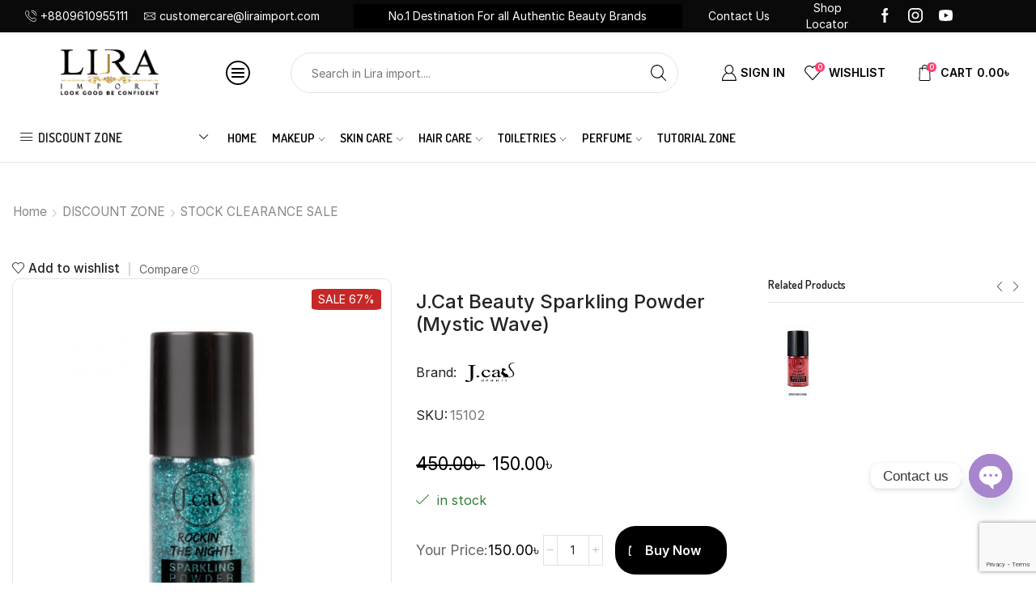

--- FILE ---
content_type: text/html; charset=UTF-8
request_url: https://liraimportltd.com/product/sparkling-powder-mystic-wave/
body_size: 67968
content:
<!DOCTYPE html>
<html lang="en-US" xmlns="http://www.w3.org/1999/xhtml" prefix="og: http://ogp.me/ns# fb: http://www.facebook.com/2008/fbml" >
<head>
	<meta charset="UTF-8" />
        <meta name="description" content="Lira Import provides high-quality skincare and makeup products to emphasize your natural beauty. Explore our collection of premium beauty necessities for a vibrant and confident look."/>
        <meta name="keywords" content="Lira Import, Cosmetics, makeup, price in Bangladesh, bd, lips, eyes, face, cheeks,nail,online, products, serum, buy, day, night, cream, brighting, cleanser, moisturiser , sun care, lipstick, matte,liquid,oil free, concealers, nail polish, hair color, waterproof, eyeliner, eyeshadow palette,eye, skin, compact, powders, shampoo,conditioner, hair fall control, lotion, fragrances, women, men highlighter, makeup tools,mascara,showroom,offer,discount,brand,personal,care, original,best price,authentic,shop,in dhaka, health,imported,bb,cc, cream,primer,foundation,reasonable,price,white tone,perfume,tutorial jone,body shower, lip liner,eye lash,face,toner,mask, J Cat,Pigment Play, Makeup Revolution, Nicka K, Milani, Wet n Wild, NYX, GK Hair, L.A Girl, Mac, MORFOSE, Ribana, Lira Import, Cosmetics, makeup, price,2023,2024."/>
	<meta name="viewport" content="width=device-width, initial-scale=1.0, maximum-scale=1.0, user-scalable=0"/>
					<script>document.documentElement.className = document.documentElement.className + ' yes-js js_active js'</script>
				<title>J.Cat Beauty Sparkling Powder (Mystic Wave) &#8211; Lira Import Limited</title>
<meta name='robots' content='max-image-preview:large' />

<!-- Google Tag Manager for WordPress by gtm4wp.com -->
<script data-cfasync="false" data-pagespeed-no-defer>
	var gtm4wp_datalayer_name = "dataLayer";
	var dataLayer = dataLayer || [];
	const gtm4wp_use_sku_instead = false;
	const gtm4wp_currency = 'BDT';
	const gtm4wp_product_per_impression = 10;
	const gtm4wp_clear_ecommerce = false;
</script>
<!-- End Google Tag Manager for WordPress by gtm4wp.com --><link rel='dns-prefetch' href='//maxcdn.bootstrapcdn.com' />
<link rel='dns-prefetch' href='//code.jquery.com' />

<link rel="alternate" type="application/rss+xml" title="Lira Import Limited &raquo; Feed" href="https://liraimportltd.com/feed/" />
<link rel="alternate" type="application/rss+xml" title="Lira Import Limited &raquo; Comments Feed" href="https://liraimportltd.com/comments/feed/" />
<link rel="alternate" type="application/rss+xml" title="Lira Import Limited &raquo; J.Cat Beauty Sparkling Powder (Mystic Wave) Comments Feed" href="https://liraimportltd.com/product/sparkling-powder-mystic-wave/feed/" />
<style id='wp-img-auto-sizes-contain-inline-css' type='text/css'>
img:is([sizes=auto i],[sizes^="auto," i]){contain-intrinsic-size:3000px 1500px}
/*# sourceURL=wp-img-auto-sizes-contain-inline-css */
</style>
<link data-minify="1" rel='stylesheet' id='wepb-checkout-integration-css' href='https://liraimportltd.com/wp-content/cache/min/1/wp-content/plugins/easy-product-bundles-for-woocommerce/assets/css/checkout-integration/style.css?ver=1762408389' type='text/css' media='all' />
<style id='classic-theme-styles-inline-css' type='text/css'>
/*! This file is auto-generated */
.wp-block-button__link{color:#fff;background-color:#32373c;border-radius:9999px;box-shadow:none;text-decoration:none;padding:calc(.667em + 2px) calc(1.333em + 2px);font-size:1.125em}.wp-block-file__button{background:#32373c;color:#fff;text-decoration:none}
/*# sourceURL=/wp-includes/css/classic-themes.min.css */
</style>
<link data-minify="1" rel='stylesheet' id='woolentor-block-common-css' href='https://liraimportltd.com/wp-content/cache/min/1/wp-content/plugins/woolentor-addons/woolentor-blocks/src/assets/css/common-style.css?ver=1762408389' type='text/css' media='all' />
<link data-minify="1" rel='stylesheet' id='woolentor-block-default-css' href='https://liraimportltd.com/wp-content/cache/min/1/wp-content/plugins/woolentor-addons/woolentor-blocks/src/assets/css/style-index.css?ver=1762408389' type='text/css' media='all' />
<link data-minify="1" rel='stylesheet' id='stb-style-css' href='https://liraimportltd.com/wp-content/cache/min/1/wp-content/plugins/bkash/css/style.css?ver=1762408389' type='text/css' media='all' />
<link rel='stylesheet' id='chaty-front-css-css' href='https://liraimportltd.com/wp-content/plugins/chaty/css/chaty-front.min.css' type='text/css' media='all' />
<link data-minify="1" rel='stylesheet' id='contact-form-7-css' href='https://liraimportltd.com/wp-content/cache/min/1/wp-content/plugins/contact-form-7/includes/css/styles.css?ver=1762408389' type='text/css' media='all' />
<link data-minify="1" rel='stylesheet' id='wcpbc_widget_css-css' href='https://liraimportltd.com/wp-content/cache/min/1/wp-content/plugins/woo-products-by-category/public/wcpbc-styles.css?ver=1762408389' type='text/css' media='all' />
<style id='woocommerce-inline-inline-css' type='text/css'>
.woocommerce form .form-row .required { visibility: visible; }
/*# sourceURL=woocommerce-inline-inline-css */
</style>
<link data-minify="1" rel='stylesheet' id='nickx-fancybox-css-css' href='https://liraimportltd.com/wp-content/cache/min/1/wp-content/plugins/product-video-gallery-slider-for-woocommerce/css/fancybox.css?ver=1762408389' type='text/css' media='all' />
<link data-minify="1" rel='stylesheet' id='nickx-fontawesome-css-css' href='https://liraimportltd.com/wp-content/cache/min/1/font-awesome/4.7.0/css/font-awesome.min.css?ver=1762408389' type='text/css' media='all' />
<link data-minify="1" rel='stylesheet' id='nickx-front-css-css' href='https://liraimportltd.com/wp-content/cache/min/1/wp-content/plugins/product-video-gallery-slider-for-woocommerce/css/nickx-front.css?ver=1762408389' type='text/css' media='all' />
<link data-minify="1" rel='stylesheet' id='dashicons-css' href='https://liraimportltd.com/wp-content/cache/min/1/wp-includes/css/dashicons.min.css?ver=1762408389' type='text/css' media='all' />
<style id='dashicons-inline-css' type='text/css'>
[data-font="Dashicons"]:before {font-family: 'Dashicons' !important;content: attr(data-icon) !important;speak: none !important;font-weight: normal !important;font-variant: normal !important;text-transform: none !important;line-height: 1 !important;font-style: normal !important;-webkit-font-smoothing: antialiased !important;-moz-osx-font-smoothing: grayscale !important;}
/*# sourceURL=dashicons-inline-css */
</style>
<link data-minify="1" rel='stylesheet' id='font-awesome-css' href='https://liraimportltd.com/wp-content/cache/min/1/wp-content/plugins/elementor/assets/lib/font-awesome/css/font-awesome.min.css?ver=1762408389' type='text/css' media='all' />
<style id='font-awesome-inline-css' type='text/css'>
[data-font="FontAwesome"]:before {font-family: 'FontAwesome' !important;content: attr(data-icon) !important;speak: none !important;font-weight: normal !important;font-variant: normal !important;text-transform: none !important;line-height: 1 !important;font-style: normal !important;-webkit-font-smoothing: antialiased !important;-moz-osx-font-smoothing: grayscale !important;}
/*# sourceURL=font-awesome-inline-css */
</style>
<link data-minify="1" rel='stylesheet' id='simple-line-icons-wl-css' href='https://liraimportltd.com/wp-content/cache/min/1/wp-content/plugins/woolentor-addons/assets/css/simple-line-icons.css?ver=1762408389' type='text/css' media='all' />
<link data-minify="1" rel='stylesheet' id='htflexboxgrid-css' href='https://liraimportltd.com/wp-content/cache/min/1/wp-content/plugins/woolentor-addons/assets/css/htflexboxgrid.css?ver=1762408389' type='text/css' media='all' />
<link data-minify="1" rel='stylesheet' id='slick-css' href='https://liraimportltd.com/wp-content/cache/min/1/wp-content/plugins/woolentor-addons/assets/css/slick.css?ver=1762408389' type='text/css' media='all' />
<link data-minify="1" rel='stylesheet' id='woolentor-widgets-css' href='https://liraimportltd.com/wp-content/cache/min/1/wp-content/plugins/woolentor-addons/assets/css/woolentor-widgets.css?ver=1762408389' type='text/css' media='all' />
<link data-minify="1" rel='stylesheet' id='jquery-selectBox-css' href='https://liraimportltd.com/wp-content/cache/min/1/wp-content/plugins/yith-woocommerce-wishlist/assets/css/jquery.selectBox.css?ver=1762408389' type='text/css' media='all' />
<link data-minify="1" rel='stylesheet' id='yith-wcwl-font-awesome-css' href='https://liraimportltd.com/wp-content/cache/min/1/wp-content/plugins/yith-woocommerce-wishlist/assets/css/font-awesome.css?ver=1762408389' type='text/css' media='all' />
<link data-minify="1" rel='stylesheet' id='woocommerce_prettyPhoto_css-css' href='https://liraimportltd.com/wp-content/cache/min/1/wp-content/plugins/woocommerce/assets/css/prettyPhoto.css?ver=1762408389' type='text/css' media='all' />
<link data-minify="1" rel='stylesheet' id='yith-wcwl-main-css' href='https://liraimportltd.com/wp-content/cache/min/1/wp-content/plugins/yith-woocommerce-wishlist/assets/css/style.css?ver=1762408389' type='text/css' media='all' />
<style id='yith-wcwl-main-inline-css' type='text/css'>
.yith-wcwl-share li a{color: #FFFFFF;}.yith-wcwl-share li a:hover{color: #FFFFFF;}.yith-wcwl-share a.facebook{background: #39599E; background-color: #39599E;}.yith-wcwl-share a.facebook:hover{background: #39599E; background-color: #39599E;}.yith-wcwl-share a.twitter{background: #45AFE2; background-color: #45AFE2;}.yith-wcwl-share a.twitter:hover{background: #39599E; background-color: #39599E;}.yith-wcwl-share a.pinterest{background: #AB2E31; background-color: #AB2E31;}.yith-wcwl-share a.pinterest:hover{background: #39599E; background-color: #39599E;}.yith-wcwl-share a.email{background: #FBB102; background-color: #FBB102;}.yith-wcwl-share a.email:hover{background: #39599E; background-color: #39599E;}.yith-wcwl-share a.whatsapp{background: #00A901; background-color: #00A901;}.yith-wcwl-share a.whatsapp:hover{background: #39599E; background-color: #39599E;}
/*# sourceURL=yith-wcwl-main-inline-css */
</style>
<link data-minify="1" rel='stylesheet' id='woo_conditional_shipping_css-css' href='https://liraimportltd.com/wp-content/cache/min/1/wp-content/plugins/conditional-shipping-for-woocommerce/frontend/css/woo-conditional-shipping.css?ver=1762408389' type='text/css' media='all' />
<link data-minify="1" rel='stylesheet' id='jquery-ui-css' href='https://liraimportltd.com/wp-content/cache/min/1/ui/1.12.1/themes/base/jquery-ui.css?ver=1762408389' type='text/css' media='all' />
<link rel='stylesheet' id='etheme-parent-style-css' href='https://liraimportltd.com/wp-content/themes/xstore/xstore.min.css' type='text/css' media='all' />
<link rel='stylesheet' id='etheme-elementor-style-css' href='https://liraimportltd.com/wp-content/themes/xstore/css/elementor.min.css' type='text/css' media='all' />
<link rel='stylesheet' id='etheme-sidebar-css' href='https://liraimportltd.com/wp-content/themes/xstore/css/modules/layout/sidebar.min.css' type='text/css' media='all' />
<link rel='stylesheet' id='etheme-breadcrumbs-css' href='https://liraimportltd.com/wp-content/themes/xstore/css/modules/breadcrumbs.min.css' type='text/css' media='all' />
<link rel='stylesheet' id='etheme-back-top-css' href='https://liraimportltd.com/wp-content/themes/xstore/css/modules/back-top.min.css' type='text/css' media='all' />
<link rel='stylesheet' id='etheme-mobile-panel-css' href='https://liraimportltd.com/wp-content/themes/xstore/css/modules/layout/mobile-panel.min.css' type='text/css' media='all' />
<link rel='stylesheet' id='etheme-woocommerce-css' href='https://liraimportltd.com/wp-content/themes/xstore/css/modules/woocommerce/global.min.css' type='text/css' media='all' />
<link rel='stylesheet' id='etheme-woocommerce-archive-css' href='https://liraimportltd.com/wp-content/themes/xstore/css/modules/woocommerce/archive.min.css' type='text/css' media='all' />
<link rel='stylesheet' id='etheme-single-product-builder-css' href='https://liraimportltd.com/wp-content/themes/xstore/css/modules/woocommerce/single-product/single-product-builder.min.css' type='text/css' media='all' />
<link rel='stylesheet' id='etheme-single-product-elements-css' href='https://liraimportltd.com/wp-content/themes/xstore/css/modules/woocommerce/single-product/single-product-elements.min.css' type='text/css' media='all' />
<link rel='stylesheet' id='etheme-single-product-sticky-cart-css' href='https://liraimportltd.com/wp-content/themes/xstore/css/modules/woocommerce/single-product/sticky-cart.min.css' type='text/css' media='all' />
<link rel='stylesheet' id='etheme-star-rating-css' href='https://liraimportltd.com/wp-content/themes/xstore/css/modules/star-rating.min.css' type='text/css' media='all' />
<link rel='stylesheet' id='etheme-comments-css' href='https://liraimportltd.com/wp-content/themes/xstore/css/modules/comments.min.css' type='text/css' media='all' />
<link rel='stylesheet' id='etheme-single-post-meta-css' href='https://liraimportltd.com/wp-content/themes/xstore/css/modules/blog/single-post/meta.min.css' type='text/css' media='all' />
<link rel='stylesheet' id='etheme-contact-forms-css' href='https://liraimportltd.com/wp-content/themes/xstore/css/modules/contact-forms.min.css' type='text/css' media='all' />
<style id='xstore-icons-font-inline-css' type='text/css'>
@font-face {
				  font-family: 'xstore-icons';
				  src:
				    url('https://liraimportltd.com/wp-content/themes/xstore/fonts/xstore-icons-light.ttf') format('truetype'),
				    url('https://liraimportltd.com/wp-content/themes/xstore/fonts/xstore-icons-light.woff2') format('woff2'),
				    url('https://liraimportltd.com/wp-content/themes/xstore/fonts/xstore-icons-light.woff') format('woff'),
				    url('https://liraimportltd.com/wp-content/themes/xstore/fonts/xstore-icons-light.svg#xstore-icons') format('svg');
				  font-weight: normal;
				  font-style: normal;
				  font-display: swap;
				}
/*# sourceURL=xstore-icons-font-inline-css */
</style>
<link rel='stylesheet' id='etheme-header-contacts-css' href='https://liraimportltd.com/wp-content/themes/xstore/css/modules/layout/header/parts/contacts.min.css' type='text/css' media='all' />
<link rel='stylesheet' id='etheme-header-search-css' href='https://liraimportltd.com/wp-content/themes/xstore/css/modules/layout/header/parts/search.min.css' type='text/css' media='all' />
<link rel='stylesheet' id='etheme-header-menu-css' href='https://liraimportltd.com/wp-content/themes/xstore/css/modules/layout/header/parts/menu.min.css' type='text/css' media='all' />
<link rel='stylesheet' id='etheme-all-departments-menu-css' href='https://liraimportltd.com/wp-content/themes/xstore/css/modules/layout/header/parts/all-departments-menu.min.css' type='text/css' media='all' />
<link data-minify="1" rel='stylesheet' id='xstore-kirki-styles-css' href='https://liraimportltd.com/wp-content/cache/min/1/wp-content/uploads/xstore/kirki-styles.css?ver=1762408389' type='text/css' media='all' />
<link data-minify="1" rel='stylesheet' id='wooco-frontend-css' href='https://liraimportltd.com/wp-content/cache/min/1/wp-content/plugins/woo-combo-offers/assets/css/frontend.css?ver=1762408389' type='text/css' media='all' />
<link rel='stylesheet' id='__EPYT__style-css' href='https://liraimportltd.com/wp-content/plugins/youtube-embed-plus/styles/ytprefs.min.css' type='text/css' media='all' />
<style id='__EPYT__style-inline-css' type='text/css'>

                .epyt-gallery-thumb {
                        width: 33.333%;
                }
                
/*# sourceURL=__EPYT__style-inline-css */
</style>
<link rel='stylesheet' id='child-style-css' href='https://liraimportltd.com/wp-content/themes/xstore-child/style.css' type='text/css' media='all' />
<!--n2css--><script type="text/javascript" src="https://liraimportltd.com/wp-includes/js/jquery/jquery.min.js" id="jquery-core-js" defer></script>
<script type="text/javascript" id="print-invoices-packing-slip-labels-for-woocommerce_public-js-extra">
/* <![CDATA[ */
var wf_pklist_params_public = {"msgs":{"invoice_number_prompt_free_order":"\u2018Generate invoice for free orders\u2019 is disabled in Invoice settings \u003E Advanced. You are attempting to generate invoice for this free order. Proceed?","creditnote_number_prompt":"Refund in this order seems not having credit number yet. Do you want to manually generate one ?","invoice_number_prompt_no_from_addr":"Please fill the `from address` in the plugin's general settings.","invoice_title_prompt":"Invoice","invoice_number_prompt":"number has not been generated yet. Do you want to manually generate one ?","pop_dont_show_again":false}};
//# sourceURL=print-invoices-packing-slip-labels-for-woocommerce_public-js-extra
/* ]]> */
</script>
<script data-minify="1" type="text/javascript" src="https://liraimportltd.com/wp-content/cache/min/1/wp-content/plugins/print-invoices-packing-slip-labels-for-woocommerce/public/js/wf-woocommerce-packing-list-public.js?ver=1762408389" id="print-invoices-packing-slip-labels-for-woocommerce_public-js" defer></script>
<script type="text/javascript" src="https://liraimportltd.com/wp-content/plugins/woocommerce/assets/js/jquery-blockui/jquery.blockUI.min.js" id="jquery-blockui-js" defer="defer" data-wp-strategy="defer"></script>
<script type="text/javascript" id="wc-add-to-cart-js-extra">
/* <![CDATA[ */
var wc_add_to_cart_params = {"ajax_url":"/wp-admin/admin-ajax.php","wc_ajax_url":"/?wc-ajax=%%endpoint%%","i18n_view_cart":"View cart","cart_url":"https://liraimportltd.com/cart/","is_cart":"","cart_redirect_after_add":"no"};
//# sourceURL=wc-add-to-cart-js-extra
/* ]]> */
</script>
<script type="text/javascript" src="https://liraimportltd.com/wp-content/plugins/woocommerce/assets/js/frontend/add-to-cart.min.js" id="wc-add-to-cart-js" defer="defer" data-wp-strategy="defer"></script>
<script type="text/javascript" src="https://liraimportltd.com/wp-content/plugins/woocommerce/assets/js/zoom/jquery.zoom.min.js" id="zoom-js" defer="defer" data-wp-strategy="defer"></script>
<script type="text/javascript" id="wc-single-product-js-extra">
/* <![CDATA[ */
var wc_single_product_params = {"i18n_required_rating_text":"Please select a rating","review_rating_required":"yes","flexslider":{"rtl":false,"animation":"slide","smoothHeight":true,"directionNav":false,"controlNav":"thumbnails","slideshow":false,"animationSpeed":500,"animationLoop":false,"allowOneSlide":false},"zoom_enabled":"1","zoom_options":[],"photoswipe_enabled":"","photoswipe_options":{"shareEl":false,"closeOnScroll":false,"history":false,"hideAnimationDuration":0,"showAnimationDuration":0},"flexslider_enabled":""};
//# sourceURL=wc-single-product-js-extra
/* ]]> */
</script>
<script type="text/javascript" src="https://liraimportltd.com/wp-content/plugins/woocommerce/assets/js/frontend/single-product.min.js" id="wc-single-product-js" defer="defer" data-wp-strategy="defer"></script>
<script type="text/javascript" src="https://liraimportltd.com/wp-content/plugins/woocommerce/assets/js/js-cookie/js.cookie.min.js" id="js-cookie-js" defer="defer" data-wp-strategy="defer"></script>
<script type="text/javascript" id="woocommerce-js-extra">
/* <![CDATA[ */
var woocommerce_params = {"ajax_url":"/wp-admin/admin-ajax.php","wc_ajax_url":"/?wc-ajax=%%endpoint%%"};
//# sourceURL=woocommerce-js-extra
/* ]]> */
</script>
<script type="text/javascript" src="https://liraimportltd.com/wp-content/plugins/woocommerce/assets/js/frontend/woocommerce.min.js" id="woocommerce-js" defer="defer" data-wp-strategy="defer"></script>
<script type="text/javascript" id="woo-conditional-payments-js-js-extra">
/* <![CDATA[ */
var conditional_payments_settings = {"name_address_fields":[]};
//# sourceURL=woo-conditional-payments-js-js-extra
/* ]]> */
</script>
<script data-minify="1" type="text/javascript" src="https://liraimportltd.com/wp-content/cache/min/1/wp-content/plugins/conditional-payments-for-woocommerce/frontend/js/woo-conditional-payments.js?ver=1762408389" id="woo-conditional-payments-js-js" defer></script>
<script type="text/javascript" src="https://liraimportltd.com/wp-content/plugins/woocommerce/assets/js/jquery-cookie/jquery.cookie.min.js" id="jquery-cookie-js" data-wp-strategy="defer" defer></script>
<script data-minify="1" type="text/javascript" src="https://liraimportltd.com/wp-content/cache/min/1/wp-content/plugins/conditional-shipping-for-woocommerce/frontend/js/woo-conditional-shipping.js?ver=1762408389" id="woo-conditional-shipping-js-js" defer></script>
<script type="text/javascript" id="__ytprefs__-js-extra">
/* <![CDATA[ */
var _EPYT_ = {"ajaxurl":"https://liraimportltd.com/wp-admin/admin-ajax.php","security":"4f83adb68c","gallery_scrolloffset":"20","eppathtoscripts":"https://liraimportltd.com/wp-content/plugins/youtube-embed-plus/scripts/","eppath":"https://liraimportltd.com/wp-content/plugins/youtube-embed-plus/","epresponsiveselector":"[\"iframe.__youtube_prefs_widget__\"]","epdovol":"1","version":"14.2.1.2","evselector":"iframe.__youtube_prefs__[src], iframe[src*=\"youtube.com/embed/\"], iframe[src*=\"youtube-nocookie.com/embed/\"]","ajax_compat":"","maxres_facade":"eager","ytapi_load":"light","pause_others":"","stopMobileBuffer":"1","facade_mode":"","not_live_on_channel":"","vi_active":"","vi_js_posttypes":[]};
//# sourceURL=__ytprefs__-js-extra
/* ]]> */
</script>
<script type="text/javascript" src="https://liraimportltd.com/wp-content/plugins/youtube-embed-plus/scripts/ytprefs.min.js" id="__ytprefs__-js" defer></script>
<link rel="https://api.w.org/" href="https://liraimportltd.com/wp-json/" /><link rel="alternate" title="JSON" type="application/json" href="https://liraimportltd.com/wp-json/wp/v2/product/5388" /><link rel="EditURI" type="application/rsd+xml" title="RSD" href="https://liraimportltd.com/xmlrpc.php?rsd" />
<meta name="generator" content="WordPress 6.9" />
<meta name="generator" content="WooCommerce 8.8.5" />
<link rel="canonical" href="https://liraimportltd.com/product/sparkling-powder-mystic-wave/" />
<link rel='shortlink' href='https://liraimportltd.com/?p=5388' />

<!-- Google Tag Manager for WordPress by gtm4wp.com -->
<!-- GTM Container placement set to automatic -->
<script data-cfasync="false" data-pagespeed-no-defer>
	var dataLayer_content = {"pagePostType":"product","pagePostType2":"single-product","pagePostAuthor":"RAFI","productRatingCounts":[],"productAverageRating":0,"productReviewCount":0,"productType":"simple","productIsVariable":0};
	dataLayer.push( dataLayer_content );
</script>
<script data-cfasync="false">
(function(w,d,s,l,i){w[l]=w[l]||[];w[l].push({'gtm.start':
new Date().getTime(),event:'gtm.js'});var f=d.getElementsByTagName(s)[0],
j=d.createElement(s),dl=l!='dataLayer'?'&l='+l:'';j.async=true;j.src=
'//www.googletagmanager.com/gtm.js?id='+i+dl;f.parentNode.insertBefore(j,f);
})(window,document,'script','dataLayer','GTM-N9SFKVTR');
</script>
<!-- End Google Tag Manager for WordPress by gtm4wp.com -->			<link rel="prefetch" as="font" href="https://liraimportltd.com/wp-content/themes/xstore/fonts/xstore-icons-light.woff?v=9.3.7" type="font/woff">
					<link rel="prefetch" as="font" href="https://liraimportltd.com/wp-content/themes/xstore/fonts/xstore-icons-light.woff2?v=9.3.7" type="font/woff2">
			<noscript><style>.woocommerce-product-gallery{ opacity: 1 !important; }</style></noscript>
	<meta name="generator" content="Elementor 3.24.5; features: additional_custom_breakpoints; settings: css_print_method-external, google_font-enabled, font_display-auto">
<style type="text/css" id="filter-everything-inline-css">.wpc-orderby-select{width:100%}.wpc-filters-open-button-container{display:none}.wpc-debug-message{padding:16px;font-size:14px;border:1px dashed #ccc;margin-bottom:20px}.wpc-debug-title{visibility:hidden}.wpc-button-inner,.wpc-chip-content{display:flex;align-items:center}.wpc-icon-html-wrapper{position:relative;margin-right:10px;top:2px}.wpc-icon-html-wrapper span{display:block;height:1px;width:18px;border-radius:3px;background:#2c2d33;margin-bottom:4px;position:relative}span.wpc-icon-line-1:after,span.wpc-icon-line-2:after,span.wpc-icon-line-3:after{content:"";display:block;width:3px;height:3px;border:1px solid #2c2d33;background-color:#fff;position:absolute;top:-2px;box-sizing:content-box}span.wpc-icon-line-3:after{border-radius:50%;left:2px}span.wpc-icon-line-1:after{border-radius:50%;left:5px}span.wpc-icon-line-2:after{border-radius:50%;left:12px}body .wpc-filters-open-button-container a.wpc-filters-open-widget,body .wpc-filters-open-button-container a.wpc-open-close-filters-button{display:inline-block;text-align:left;border:1px solid #2c2d33;border-radius:2px;line-height:1.5;padding:7px 12px;background-color:transparent;color:#2c2d33;box-sizing:border-box;text-decoration:none!important;font-weight:400;transition:none;position:relative}@media screen and (max-width:768px){.wpc_show_bottom_widget .wpc-filters-open-button-container,.wpc_show_open_close_button .wpc-filters-open-button-container{display:block}.wpc_show_bottom_widget .wpc-filters-open-button-container{margin-top:1em;margin-bottom:1em}}</style>
			<style>
				.e-con.e-parent:nth-of-type(n+4):not(.e-lazyloaded):not(.e-no-lazyload),
				.e-con.e-parent:nth-of-type(n+4):not(.e-lazyloaded):not(.e-no-lazyload) * {
					background-image: none !important;
				}
				@media screen and (max-height: 1024px) {
					.e-con.e-parent:nth-of-type(n+3):not(.e-lazyloaded):not(.e-no-lazyload),
					.e-con.e-parent:nth-of-type(n+3):not(.e-lazyloaded):not(.e-no-lazyload) * {
						background-image: none !important;
					}
				}
				@media screen and (max-height: 640px) {
					.e-con.e-parent:nth-of-type(n+2):not(.e-lazyloaded):not(.e-no-lazyload),
					.e-con.e-parent:nth-of-type(n+2):not(.e-lazyloaded):not(.e-no-lazyload) * {
						background-image: none !important;
					}
				}
			</style>
			<!-- Messenger Chat Plugin Code -->
    <div id="fb-root"></div>

    <!-- Your Chat Plugin code -->
    <div id="fb-customer-chat" class="fb-customerchat">
    </div>

    <script>
      var chatbox = document.getElementById('fb-customer-chat');
      chatbox.setAttribute("page_id", "454325974737480");
      chatbox.setAttribute("attribution", "biz_inbox");
    </script>

    <!-- Your SDK code -->
    <script>
      window.fbAsyncInit = function() {
        FB.init({
          xfbml            : true,
          version          : 'v14.0'
        });
      };

      (function(d, s, id) {
        var js, fjs = d.getElementsByTagName(s)[0];
        if (d.getElementById(id)) return;
        js = d.createElement(s); js.id = id;
        js.src = 'https://connect.facebook.net/en_US/sdk/xfbml.customerchat.js';
        fjs.parentNode.insertBefore(js, fjs);
      }(document, 'script', 'facebook-jssdk'));
    </script><link rel="icon" href="https://liraimportltd.com/wp-content/uploads/2022/08/cropped-Logo-For-Web1-1-1.png" sizes="32x32" />
<link rel="icon" href="https://liraimportltd.com/wp-content/uploads/2022/08/cropped-Logo-For-Web1-1-1.png" sizes="192x192" />
<link rel="apple-touch-icon" href="https://liraimportltd.com/wp-content/uploads/2022/08/cropped-Logo-For-Web1-1-1.png" />
<meta name="msapplication-TileImage" content="https://liraimportltd.com/wp-content/uploads/2022/08/cropped-Logo-For-Web1-1-1.png" />
		<style type="text/css" id="wp-custom-css">
			p.widget-title {
    font-size: 16px;
    margin-top: 16px;
}
.vi-wcaio-sidebar-cart-icon-wrap-bottom_right, .vi-wcaio-sidebar-cart-icon-wrap-bottom_left {
    bottom: 440px !IMPORTANT;
}

#menu-item-2758 {
  margin-left: 17px;
}
a.vi-wcaio-loop-variable-bt-atc.button.product_type_variable.add_to_cart_button {
    padding: 10px ;
}
#customer_details .step-title {
  font-size: 24px;
}
.cart-order-details .cart_totals > h2, .cart-order-details .order-review .step-title {
  font-size: 24px;
}
#customer_details {
  border: 1px solid #bbb3b3c7;
  padding: 20px;
}
.cart-collaterals, .order-review {
  border: 1px solid #bbb3b3c7;
}

li>a:hover {
    color: #ff3d71 !important;
	  opacity:100;
}
.et_b_header-socials.et_element-top-level.flex-row a:hover {
    margin: 0 10px;
    color: #ff3d71 !important;
}
.order-review .cart_item .product-name {
    font-weight: 500;
}
.shop_table .amount {
    color: #0a0707;
    font-weight: 600;
}
.cart-order-details .shop_table tfoot tr:first-child td, .cart-order-details .shop_table tfoot tr:first-child th {
    color: #1c1c1c;
    font-weight: 600;
}
.content-product .quantity-wrapper .button{
	min-width: 100px;
}
ul.ywcps-products.products.ywcps_products_slider .owl-stage .owl-item .product-view-mask3 {
    width: 100% !important;
}
li.video-thumbnail {
    background: black;
    margin: 0;
    padding: 0;
    height: 125px;
}
li.video-thumbnail>a {
    background: red;
}

.ywcps-slider{
	visibility:visible !important;
}

.ywcps-slider .col-md-4.col-sm-6.col-xs-6.product-hover-slider.purchasable.product-type-variable {
    width: 100% !important;
}
div#youtube-channel-4 {
    display: none;
}

.css-6kluu6 {
  visibility: hidden !important;
}
.contact-text a:hover {
    color: #dbdbdb !important;
}
.fb_dialog_content>iframe {
    bottom: 100px !important;
}
@media (max-width: 767px){
 .content-product .quantity-wrapper .button {
    min-width: 94px;
}
    }

@media (max-width: 767px){
	 a.vi-wcaio-loop-variable-bt-	atc.button.product_type_variable.add_to_cart_button {
    padding: 6px;
	}
	.fb_dialog_content>iframe {
    bottom: 125px !important;
		right:0px !important;
	}
}

@media (max-width: 767px){
 .single_add_to_cart_button:before {
    padding: 17px 15px !important;
}
    }

@media (max-width: 480px){
 .products-grid .product {
    width: 100% !important;
}
    }

.group_table .button {
    height: auto;
    border: none;
    padding: 0;
    color: #e7e7e7;
    text-transform: none;
    font-size: 1.14rem;
    border-radius: 10px;
	  background-color: black;
	  text-decoration:none;
}

.et_element.et_connect-block.flex.flex-row.connect-block-element-ExE5j.align-items-center.justify-content-center {
    margin-left: -95px;
}

a.showlogin {
	  background-color: #ff5ca1;
    padding: 10px;
    border: 1px solid #ff5ca1;
    border-radius: 20px;
    color: white !important;
    text-decoration: none !important;
    font-size: 14px;
    font-weight: 600;
}
.vi-wpvs-variation-wrap .vi-wpvs-option-wrap .vi-wpvs-option {
   
    justify-content: left;
	}
.single-product form.cart table.variations th.label label {
 height: 45px;
}
.ht-products .ht-product .yith-wcwl-add-to-wishlist{
	display:none !important;
}

.et_b_header-menu.et_element-top-level .menu .type-img, .et_b_header-menu.et_element-top-level .menu .nav-sublist-dropdown .type-img {
    font-weight: 600;
}

/*new css add*/
.single_add_to_cart_button:after {
    font-size: 16px;
    
}
#tab-title-additional_information {
  display: none;
}

.etheme-sticky-cart {
  display: none;
}

/*new css add */
.product-title{
	width:80% !important;
}
.quantity-wrapper {
max-width: 180px;
}


input#billing_birthdate {
    width: 100%;
    padding: 6px;
    border: 1px solid #e1e1e1;
}
.ui-datepicker select.ui-datepicker-month, .ui-datepicker select.ui-datepicker-year {
  width: 55% !important;
}
.ui-datepicker .ui-datepicker-title {
    margin: 0 3px !important;
    display: flex !important;
}

.chaty-i-trigger .chaty-channel {
    
    bottom: 80px;
}



.page-heading, .et-header-overlap .page-heading {
    
    height: 120px;
    width: 100%;
	  display: flex;
    justify-content: center;
    align-items: center;
}

 .hustle-ui.hustle_module_id_4[data-id="4"] .hustle-layout:before {
        content: " ";
        width: 100%;
        height: 100%;
        display: block;
        position: relative;
        top: 0;
        left: 0;
        background-color: rgba(255, 255, 255);
    }
.hustle-ui.module_id_4 .hustle-layout {
    margin: 0px 0px 0px 0px;
    padding: 115px 40px 100px 40px;align-content
}
#chaty-widget-0 .chaty-channel-list {
    margin-bottom: 85px;
}
@media only screen and (max-width: 480px) {
    #chaty-widget-0 .chaty-channel-list {
    margin-right: -15px;
    margin-bottom: 110px;
    }
}

.menu-item a{
	font-size: 15px !important;
}
p#billing_country_field{
	display: none;
}

@media screen and (min-width: 783px) {
    .hustle-ui:not(.hustle-size--small).module_id_4 button.hustle-button-close {
        background: #f70505 !important;
        right: 11.5% !important;
			  width: 25px !important;
        height: 25px !important;
    }
}
.hustle-ui.module_id_4 button.hustle-button-close {
    background: #ff0d0d !important;
    right: 45px !important;
	  width: 16px !important;
    height: 16px !important;
	  font-size: 10px !important;
}
.hustle-ui.module_id_4 button.hustle-button-close .hustle-icon-close {
    font-size: 10px !important;
}

li.cat-item.cat-item-988 {
    display: none !important;
}

/* Shop page Category Design */
.sidebar-widget ul.product-categories.with-accordion li>a {
    font-size: 18px;
    font-family: montserrat;
    color: black;
	  font-weight:700
}
.sidebar-widget ul li>ul.children li>a, .widget_product_categories.sidebar-widget ul li>ul.children li>a{
	font-size: 15px;
	font-family: montserrat;
  color: black;
	font-weight:400
}
.cart-widget-products .wooco-item-child .product-item-right .descr-box {
    display: none;
}





		</style>
		<style id="kirki-inline-styles"></style><style type="text/css" class="et_custom-css">.btn-checkout:hover,.btn-view-wishlist:hover{opacity:1 !important}.page-heading{margin-bottom:25px}.et_element-top-level.et_b_header-account>a,.et_element-top-level.et_b_header-wishlist>a,.et_element-top-level.et_b_header-cart>a{font-weight:800}.mobile-header-wrapper .et_b_header-cart.et_element-top-level>a{width:auto}@media only screen and (min-width:1200px) and (max-width:1275px){.et_element-top-level.et_b_header-menu .menu>li:last-child,.et_b_header-menu .menu>li:nth-last-child(2) .et_b_header-menu-sep{display:none}}.mini-cart-buttons a{font-size:14px !important}.checkout-button:focus{color:var(--et_btn-color)}.et_b_header-socials a:hover{color:var(--et_active-color)}.mobile-menu-content>.et_b_header-socials{justify-content:inherit}.secondary-menu-wrapper .menu{box-shadow:0 4px 10px rgb(0 0 0 / 12%);border-radius:0 0 10px 10px}.content-product .quantity-wrapper .button,.content-product .quantity-wrapper .button.et-st-disabled:hover{border-radius:5px}.single-product .sidebar-widget .widget-title{font-size:18px}.et_product-block .single-wishlist .wishlist-fragment>div,.et_product-block .single-compare>a{margin-bottom:0;font-weight:500}.woocommerce-product-gallery.images-wrapper,.thumbnails-list .swiper-slide a{border:1px solid #E5E5E5;border-radius:10px;padding:5px}.single-product form.cart table.variations td.value select{width:100%}.single-product .et-timer.product-sale-counter{border:1px solid #D6D6D6;border-radius:10px;text-align:center;padding:12px;font-size:8px !important}@media only screen and (max-width:767px){.single-product .connect-block-element-vBVVM{flex-wrap:wrap;margin:-7px 0}.single-product .et_element.connect-block-element-vBVVM>div,.single-product .et_element.connect-block-element-vBVVM>form.cart,.single-product .et_element.connect-block-element-vBVVM>.price{margin:7px 0}.single-product .et_element.connect-block-element-vBVVM .et_connect-block-sep{margin:0 3px}}article.blog-post .wp-picture.blog-hover-zoom{border-radius:10px}.products-bordered-layout.with-ajax .ajax-content{border-radius:10px}.sidebar .widget-title{font-size:18px;text-transform:uppercase}.single-product-builder .single_add_to_cart_button{visibility:visible}.single_add_to_cart_button:before{padding-right:5px;content:"\e93e" !important;visibility:visible;background-color:black;padding:17px 20px;border-radius:15px 0 0 15px}.single_add_to_cart_button:after{content:"Buy Now" !important;visibility:visible;background:black;padding:17px;border-radius:4px 15px 15px 4px;margin-left:-100px}.etheme_custom_add_to_cart.button.single_add_to_cart_button.pointer{visibility:hidden}tr.rp_wcdpd_promotion_total_saved_table_row{display:none}@media (min-width:993px){.item-design-mega-menu.columns-3 .nav-sublist-dropdown .container>ul>li{width:16% !important}.item-design-mega-menu.columns-2 .nav-sublist-dropdown .container>ul>li{width:33% !important}.et_b_header-menu.et_element-top-level .item-design-mega-menu .nav-sublist-dropdown .item-level-1>a{border-bottom:1px solid #e1e1e1}}@media (min-width:481px) and (max-width:767px){.chaty-i-trigger .chaty-channel{bottom:110px;right:-11px}}@media (max-width:480px){.chaty-i-trigger .chaty-channel{bottom:110px;right:-11px}}.page-heading,.breadcrumb-trail{background-image:var(--page-heading-bg,url(https://liraimportltd.com/wp-content/uploads/2024/08/womens-beauty-fashion-products-such-as-eyeshadows-watches-lip-glosses-laid-out-around.jpg));margin-bottom:25px}.breadcrumb-trail .page-heading{background-color:transparent}.swiper-custom-right:not(.et-swiper-elementor-nav),.swiper-custom-left:not(.et-swiper-elementor-nav){background:transparent !important}@media only screen and (max-width:1530px){.swiper-custom-left,.middle-inside .swiper-entry .swiper-button-prev,.middle-inside.swiper-entry .swiper-button-prev{left:-15px}.swiper-custom-right,.middle-inside .swiper-entry .swiper-button-next,.middle-inside.swiper-entry .swiper-button-next{right:-15px}.middle-inbox .swiper-entry .swiper-button-prev,.middle-inbox.swiper-entry .swiper-button-prev{left:8px}.middle-inbox .swiper-entry .swiper-button-next,.middle-inbox.swiper-entry .swiper-button-next{right:8px}.swiper-entry:hover .swiper-custom-left,.middle-inside .swiper-entry:hover .swiper-button-prev,.middle-inside.swiper-entry:hover .swiper-button-prev{left:-5px}.swiper-entry:hover .swiper-custom-right,.middle-inside .swiper-entry:hover .swiper-button-next,.middle-inside.swiper-entry:hover .swiper-button-next{right:-5px}.middle-inbox .swiper-entry:hover .swiper-button-prev,.middle-inbox.swiper-entry:hover .swiper-button-prev{left:5px}.middle-inbox .swiper-entry:hover .swiper-button-next,.middle-inbox.swiper-entry:hover .swiper-button-next{right:5px}}.swiper-control-top,.swiper-control-bottom{transition:min-height .3s ease-in-out}.header-main-menu.et_element-top-level .menu{margin-right:-0px;margin-left:-0px}@media only screen and (max-width:1200px){.header-wrapper,.site-header-vertical{display:none}}@media only screen and (min-width:1201px){.mobile-header-wrapper{display:none}}.swiper-container{width:auto}.content-product .product-content-image img,.category-grid img,.categoriesCarousel .category-grid img{width:100%}.etheme-elementor-slider:not(.swiper-container-initialized) .swiper-slide{max-width:calc(100% / var(--slides-per-view,4))}.etheme-elementor-slider[data-animation]:not(.swiper-container-initialized,[data-animation=slide],[data-animation=coverflow]) .swiper-slide{max-width:100%}body:not([data-elementor-device-mode]) .etheme-elementor-off-canvas__container{transition:none;opacity:0;visibility:hidden;position:fixed}</style><noscript><style id="rocket-lazyload-nojs-css">.rll-youtube-player, [data-lazy-src]{display:none !important;}</style></noscript><link data-minify="1" rel='stylesheet' id='wc-blocks-style-css' href='https://liraimportltd.com/wp-content/cache/min/1/wp-content/plugins/woocommerce/assets/client/blocks/wc-blocks.css?ver=1762408389' type='text/css' media='all' />
<style id='global-styles-inline-css' type='text/css'>
:root{--wp--preset--aspect-ratio--square: 1;--wp--preset--aspect-ratio--4-3: 4/3;--wp--preset--aspect-ratio--3-4: 3/4;--wp--preset--aspect-ratio--3-2: 3/2;--wp--preset--aspect-ratio--2-3: 2/3;--wp--preset--aspect-ratio--16-9: 16/9;--wp--preset--aspect-ratio--9-16: 9/16;--wp--preset--color--black: #000000;--wp--preset--color--cyan-bluish-gray: #abb8c3;--wp--preset--color--white: #ffffff;--wp--preset--color--pale-pink: #f78da7;--wp--preset--color--vivid-red: #cf2e2e;--wp--preset--color--luminous-vivid-orange: #ff6900;--wp--preset--color--luminous-vivid-amber: #fcb900;--wp--preset--color--light-green-cyan: #7bdcb5;--wp--preset--color--vivid-green-cyan: #00d084;--wp--preset--color--pale-cyan-blue: #8ed1fc;--wp--preset--color--vivid-cyan-blue: #0693e3;--wp--preset--color--vivid-purple: #9b51e0;--wp--preset--gradient--vivid-cyan-blue-to-vivid-purple: linear-gradient(135deg,rgb(6,147,227) 0%,rgb(155,81,224) 100%);--wp--preset--gradient--light-green-cyan-to-vivid-green-cyan: linear-gradient(135deg,rgb(122,220,180) 0%,rgb(0,208,130) 100%);--wp--preset--gradient--luminous-vivid-amber-to-luminous-vivid-orange: linear-gradient(135deg,rgb(252,185,0) 0%,rgb(255,105,0) 100%);--wp--preset--gradient--luminous-vivid-orange-to-vivid-red: linear-gradient(135deg,rgb(255,105,0) 0%,rgb(207,46,46) 100%);--wp--preset--gradient--very-light-gray-to-cyan-bluish-gray: linear-gradient(135deg,rgb(238,238,238) 0%,rgb(169,184,195) 100%);--wp--preset--gradient--cool-to-warm-spectrum: linear-gradient(135deg,rgb(74,234,220) 0%,rgb(151,120,209) 20%,rgb(207,42,186) 40%,rgb(238,44,130) 60%,rgb(251,105,98) 80%,rgb(254,248,76) 100%);--wp--preset--gradient--blush-light-purple: linear-gradient(135deg,rgb(255,206,236) 0%,rgb(152,150,240) 100%);--wp--preset--gradient--blush-bordeaux: linear-gradient(135deg,rgb(254,205,165) 0%,rgb(254,45,45) 50%,rgb(107,0,62) 100%);--wp--preset--gradient--luminous-dusk: linear-gradient(135deg,rgb(255,203,112) 0%,rgb(199,81,192) 50%,rgb(65,88,208) 100%);--wp--preset--gradient--pale-ocean: linear-gradient(135deg,rgb(255,245,203) 0%,rgb(182,227,212) 50%,rgb(51,167,181) 100%);--wp--preset--gradient--electric-grass: linear-gradient(135deg,rgb(202,248,128) 0%,rgb(113,206,126) 100%);--wp--preset--gradient--midnight: linear-gradient(135deg,rgb(2,3,129) 0%,rgb(40,116,252) 100%);--wp--preset--font-size--small: 13px;--wp--preset--font-size--medium: 20px;--wp--preset--font-size--large: 36px;--wp--preset--font-size--x-large: 42px;--wp--preset--spacing--20: 0.44rem;--wp--preset--spacing--30: 0.67rem;--wp--preset--spacing--40: 1rem;--wp--preset--spacing--50: 1.5rem;--wp--preset--spacing--60: 2.25rem;--wp--preset--spacing--70: 3.38rem;--wp--preset--spacing--80: 5.06rem;--wp--preset--shadow--natural: 6px 6px 9px rgba(0, 0, 0, 0.2);--wp--preset--shadow--deep: 12px 12px 50px rgba(0, 0, 0, 0.4);--wp--preset--shadow--sharp: 6px 6px 0px rgba(0, 0, 0, 0.2);--wp--preset--shadow--outlined: 6px 6px 0px -3px rgb(255, 255, 255), 6px 6px rgb(0, 0, 0);--wp--preset--shadow--crisp: 6px 6px 0px rgb(0, 0, 0);}:where(.is-layout-flex){gap: 0.5em;}:where(.is-layout-grid){gap: 0.5em;}body .is-layout-flex{display: flex;}.is-layout-flex{flex-wrap: wrap;align-items: center;}.is-layout-flex > :is(*, div){margin: 0;}body .is-layout-grid{display: grid;}.is-layout-grid > :is(*, div){margin: 0;}:where(.wp-block-columns.is-layout-flex){gap: 2em;}:where(.wp-block-columns.is-layout-grid){gap: 2em;}:where(.wp-block-post-template.is-layout-flex){gap: 1.25em;}:where(.wp-block-post-template.is-layout-grid){gap: 1.25em;}.has-black-color{color: var(--wp--preset--color--black) !important;}.has-cyan-bluish-gray-color{color: var(--wp--preset--color--cyan-bluish-gray) !important;}.has-white-color{color: var(--wp--preset--color--white) !important;}.has-pale-pink-color{color: var(--wp--preset--color--pale-pink) !important;}.has-vivid-red-color{color: var(--wp--preset--color--vivid-red) !important;}.has-luminous-vivid-orange-color{color: var(--wp--preset--color--luminous-vivid-orange) !important;}.has-luminous-vivid-amber-color{color: var(--wp--preset--color--luminous-vivid-amber) !important;}.has-light-green-cyan-color{color: var(--wp--preset--color--light-green-cyan) !important;}.has-vivid-green-cyan-color{color: var(--wp--preset--color--vivid-green-cyan) !important;}.has-pale-cyan-blue-color{color: var(--wp--preset--color--pale-cyan-blue) !important;}.has-vivid-cyan-blue-color{color: var(--wp--preset--color--vivid-cyan-blue) !important;}.has-vivid-purple-color{color: var(--wp--preset--color--vivid-purple) !important;}.has-black-background-color{background-color: var(--wp--preset--color--black) !important;}.has-cyan-bluish-gray-background-color{background-color: var(--wp--preset--color--cyan-bluish-gray) !important;}.has-white-background-color{background-color: var(--wp--preset--color--white) !important;}.has-pale-pink-background-color{background-color: var(--wp--preset--color--pale-pink) !important;}.has-vivid-red-background-color{background-color: var(--wp--preset--color--vivid-red) !important;}.has-luminous-vivid-orange-background-color{background-color: var(--wp--preset--color--luminous-vivid-orange) !important;}.has-luminous-vivid-amber-background-color{background-color: var(--wp--preset--color--luminous-vivid-amber) !important;}.has-light-green-cyan-background-color{background-color: var(--wp--preset--color--light-green-cyan) !important;}.has-vivid-green-cyan-background-color{background-color: var(--wp--preset--color--vivid-green-cyan) !important;}.has-pale-cyan-blue-background-color{background-color: var(--wp--preset--color--pale-cyan-blue) !important;}.has-vivid-cyan-blue-background-color{background-color: var(--wp--preset--color--vivid-cyan-blue) !important;}.has-vivid-purple-background-color{background-color: var(--wp--preset--color--vivid-purple) !important;}.has-black-border-color{border-color: var(--wp--preset--color--black) !important;}.has-cyan-bluish-gray-border-color{border-color: var(--wp--preset--color--cyan-bluish-gray) !important;}.has-white-border-color{border-color: var(--wp--preset--color--white) !important;}.has-pale-pink-border-color{border-color: var(--wp--preset--color--pale-pink) !important;}.has-vivid-red-border-color{border-color: var(--wp--preset--color--vivid-red) !important;}.has-luminous-vivid-orange-border-color{border-color: var(--wp--preset--color--luminous-vivid-orange) !important;}.has-luminous-vivid-amber-border-color{border-color: var(--wp--preset--color--luminous-vivid-amber) !important;}.has-light-green-cyan-border-color{border-color: var(--wp--preset--color--light-green-cyan) !important;}.has-vivid-green-cyan-border-color{border-color: var(--wp--preset--color--vivid-green-cyan) !important;}.has-pale-cyan-blue-border-color{border-color: var(--wp--preset--color--pale-cyan-blue) !important;}.has-vivid-cyan-blue-border-color{border-color: var(--wp--preset--color--vivid-cyan-blue) !important;}.has-vivid-purple-border-color{border-color: var(--wp--preset--color--vivid-purple) !important;}.has-vivid-cyan-blue-to-vivid-purple-gradient-background{background: var(--wp--preset--gradient--vivid-cyan-blue-to-vivid-purple) !important;}.has-light-green-cyan-to-vivid-green-cyan-gradient-background{background: var(--wp--preset--gradient--light-green-cyan-to-vivid-green-cyan) !important;}.has-luminous-vivid-amber-to-luminous-vivid-orange-gradient-background{background: var(--wp--preset--gradient--luminous-vivid-amber-to-luminous-vivid-orange) !important;}.has-luminous-vivid-orange-to-vivid-red-gradient-background{background: var(--wp--preset--gradient--luminous-vivid-orange-to-vivid-red) !important;}.has-very-light-gray-to-cyan-bluish-gray-gradient-background{background: var(--wp--preset--gradient--very-light-gray-to-cyan-bluish-gray) !important;}.has-cool-to-warm-spectrum-gradient-background{background: var(--wp--preset--gradient--cool-to-warm-spectrum) !important;}.has-blush-light-purple-gradient-background{background: var(--wp--preset--gradient--blush-light-purple) !important;}.has-blush-bordeaux-gradient-background{background: var(--wp--preset--gradient--blush-bordeaux) !important;}.has-luminous-dusk-gradient-background{background: var(--wp--preset--gradient--luminous-dusk) !important;}.has-pale-ocean-gradient-background{background: var(--wp--preset--gradient--pale-ocean) !important;}.has-electric-grass-gradient-background{background: var(--wp--preset--gradient--electric-grass) !important;}.has-midnight-gradient-background{background: var(--wp--preset--gradient--midnight) !important;}.has-small-font-size{font-size: var(--wp--preset--font-size--small) !important;}.has-medium-font-size{font-size: var(--wp--preset--font-size--medium) !important;}.has-large-font-size{font-size: var(--wp--preset--font-size--large) !important;}.has-x-large-font-size{font-size: var(--wp--preset--font-size--x-large) !important;}
/*# sourceURL=global-styles-inline-css */
</style>
<link rel='stylesheet' id='etheme-ajax-search-css' href='https://liraimportltd.com/wp-content/themes/xstore/css/modules/layout/header/parts/ajax-search.min.css' type='text/css' media='all' />
<link rel='stylesheet' id='etheme-off-canvas-css' href='https://liraimportltd.com/wp-content/themes/xstore/css/modules/layout/off-canvas.min.css' type='text/css' media='all' />
<link rel='stylesheet' id='etheme-header-mobile-menu-css' href='https://liraimportltd.com/wp-content/themes/xstore/css/modules/layout/header/parts/mobile-menu.min.css' type='text/css' media='all' />
<link rel='stylesheet' id='etheme-toggles-by-arrow-css' href='https://liraimportltd.com/wp-content/themes/xstore/css/modules/layout/toggles-by-arrow.min.css' type='text/css' media='all' />
<link rel='stylesheet' id='etheme-cart-widget-css' href='https://liraimportltd.com/wp-content/themes/xstore/css/modules/woocommerce/cart-widget.min.css' type='text/css' media='all' />
<link rel='stylesheet' id='etheme-mega-menu-css' href='https://liraimportltd.com/wp-content/themes/xstore/css/modules/mega-menu.min.css' type='text/css' media='all' />
<link rel='stylesheet' id='etheme-product-view-mask3-css' href='https://liraimportltd.com/wp-content/themes/xstore/css/modules/woocommerce/product-hovers/product-view-mask3.min.css' type='text/css' media='all' />
<link rel='stylesheet' id='etheme-tabs-css' href='https://liraimportltd.com/wp-content/themes/xstore/css/modules/tabs.min.css' type='text/css' media='all' />
<link rel='stylesheet' id='etheme-navigation-css' href='https://liraimportltd.com/wp-content/themes/xstore/css/modules/navigation.min.css' type='text/css' media='all' />
<link rel='stylesheet' id='etheme-photoswipe-css' href='https://liraimportltd.com/wp-content/themes/xstore/css/modules/photoswipe.min.css' type='text/css' media='all' />
<link data-minify="1" rel='stylesheet' id='elfsight-youtube-gallery-custom-css' href='https://liraimportltd.com/wp-content/cache/min/1/wp-content/uploads/elfsight-youtube-gallery/elfsight-youtube-gallery-custom.css?ver=1762408389' type='text/css' media='all' />
<style id='xstore-inline-css-inline-css' type='text/css'>
.swiper-container.slider-9837:not(.initialized) .swiper-slide {width: 100% !important;}@media only screen and (min-width: 640px) { .swiper-container.slider-9837:not(.initialized) .swiper-slide {width: 100% !important;}}@media only screen and (min-width: 1024px) { .swiper-container.slider-9837:not(.initialized) .swiper-slide {width: 100% !important;}}@media only screen and (min-width: 1370px) { .swiper-container.slider-9837:not(.initialized) .swiper-slide {width: 100% !important;}}
/*# sourceURL=xstore-inline-css-inline-css */
</style>
<style id='xstore-inline-tablet-css-inline-css' type='text/css'>
@media only screen and (max-width: 992px) {
}
/*# sourceURL=xstore-inline-tablet-css-inline-css */
</style>
<style id='xstore-inline-mobile-css-inline-css' type='text/css'>
@media only screen and (max-width: 767px) {
}
/*# sourceURL=xstore-inline-mobile-css-inline-css */
</style>
</head>
<body class="wp-singular product-template-default single single-product postid-5388 wp-theme-xstore wp-child-theme-xstore-child theme-xstore woocommerce woocommerce-page woocommerce-no-js woolentor_current_theme_xstore-child et_cart-type-1 et_b_dt_header-not-overlap et_b_mob_header-not-overlap breadcrumbs-type-left2  et-preloader-off et-catalog-off sticky-message-off et-secondary-menu-on et-secondary-visibility-on_hover et-old-browser wpc_show_open_close_button woolentor-empty-cart elementor-default elementor-kit-9" data-mode="light">

<!-- GTM Container placement set to automatic -->
<!-- Google Tag Manager (noscript) -->
				<noscript><iframe src="https://www.googletagmanager.com/ns.html?id=GTM-N9SFKVTR" height="0" width="0" style="display:none;visibility:hidden" aria-hidden="true"></iframe></noscript>
<!-- End Google Tag Manager (noscript) -->


<div class="template-container">

		<div class="template-content">
		<div class="page-wrapper">
			<header id="header" class="site-header sticky"  data-type="sticky"><div class="header-wrapper">
<div class="header-top-wrapper ">
	<div class="header-top" data-title="Header top">
		<div class="et-row-container">
			<div class="et-wrap-columns flex align-items-center">		
				
		
        <div class="et_column et_col-xs-3 et_col-xs-offset-1 pos-static">
			

<style>                .connect-block-element-ExE5j {
                    --connect-block-space: 5px;
                    margin: 0 -5px;
                }
                .et_element.connect-block-element-ExE5j > div,
                .et_element.connect-block-element-ExE5j > form.cart,
                .et_element.connect-block-element-ExE5j > .price {
                    margin: 0 5px;
                }
                                    .et_element.connect-block-element-ExE5j > .et_b_header-widget > div, 
                    .et_element.connect-block-element-ExE5j > .et_b_header-widget > ul {
                        margin-left: 5px;
                        margin-right: 5px;
                    }
                    .et_element.connect-block-element-ExE5j .widget_nav_menu .menu > li > a {
                        margin: 0 5px                    }
/*                    .et_element.connect-block-element-ExE5j .widget_nav_menu .menu .menu-item-has-children > a:after {
                        right: 5px;
                    }*/
                </style><div class="et_element et_connect-block flex flex-row connect-block-element-ExE5j align-items-center justify-content-center">

<div class="et_element et_b_header-contacts  et_element-top-level  justify-content-end  flex-inline text-nowrap" >
	        <div class="contact contact-Phone icon-left  flex-inline  justify-content-end"
             data-tooltip="Phone" onclick="window.location.href = 'tel:+889610955111'"        >
			
			            <span class="flex-inline justify-content-center flex-nowrap pointer">
						<span class="contact-icon flex-inline justify-content-center align-items-center">
							<svg xmlns="http://www.w3.org/2000/svg" width="1em" height="1em" viewBox="0 0 24 24"><path d="M22.080 16.488c-3.504-2.808-4.776-1.44-6.144 0l-0.24 0.24c-0.24 0.216-0.936 0-1.752-0.528-0.912-0.6-2.040-1.584-3.288-2.832-4.128-4.152-3.384-5.016-3.336-5.040l0.24-0.24c1.416-1.392 2.736-2.688-0.072-6.144-0.936-1.152-1.872-1.728-2.832-1.776-1.368-0.096-2.496 1.080-3.336 1.968-0.12 0.144-0.264 0.288-0.408 0.432-1.032 1.008-1.056 3.192-0.048 5.832 1.056 2.832 3.192 5.952 6 8.736 2.76 2.76 5.856 4.896 8.736 6 1.32 0.504 2.496 0.744 3.504 0.744 1.032 0 1.848-0.264 2.328-0.744 0.144-0.12 0.312-0.264 0.456-0.432 0.912-0.864 2.040-1.944 1.992-3.36-0.024-0.96-0.624-1.896-1.8-2.856zM6.744 7.224l-0.24 0.24c-1.128 1.152-0.096 3.216 3.384 6.672 1.344 1.344 2.496 2.328 3.48 2.976 1.44 0.936 2.52 1.056 3.192 0.36l0.264-0.264c1.296-1.296 1.944-1.944 4.584 0.168 0.888 0.72 1.344 1.368 1.368 1.968 0.024 0.912-0.936 1.8-1.632 2.448-0.192 0.144-0.336 0.312-0.48 0.456-0.672 0.648-2.544 0.552-4.656-0.24-2.64-0.984-5.616-3-8.328-5.712-2.688-2.592-4.704-5.544-5.76-8.28-0.768-2.136-0.864-4.008-0.216-4.632 0.072-0.072 0.144-0.168 0.216-0.24s0.144-0.144 0.216-0.24c0.744-0.816 1.56-1.632 2.4-1.632h0.072c0.624 0.024 1.272 0.48 1.968 1.344 2.136 2.664 1.44 3.36 0.168 4.608zM19.008 10.104c0.096 0.048 0.168 0.048 0.24 0.048 0.24 0 0.432-0.144 0.528-0.36 0.648-1.584 0.264-3.408-0.96-4.632-1.248-1.248-3.168-1.608-4.8-0.888-0.144 0.048-0.264 0.168-0.312 0.312s-0.048 0.312 0 0.432c0.048 0.144 0.168 0.264 0.312 0.312s0.312 0.048 0.456-0.024c1.176-0.528 2.592-0.288 3.504 0.624 0.888 0.888 1.152 2.232 0.696 3.384-0.072 0.336 0.072 0.696 0.336 0.792zM12.504 1.896c0.144 0.048 0.312 0.048 0.456-0.024 2.592-1.176 5.712-0.6 7.752 1.416 1.968 1.968 2.568 4.896 1.512 7.488-0.12 0.288 0.048 0.648 0.312 0.744 0.096 0.048 0.168 0.048 0.24 0.048 0.24 0 0.456-0.144 0.504-0.336 1.224-3.024 0.552-6.456-1.752-8.76-2.376-2.376-6-3.024-9.024-1.656-0.144 0.048-0.264 0.168-0.312 0.312s-0.048 0.312 0 0.432c0.048 0.168 0.168 0.264 0.312 0.336z"></path></svg>						</span>
												<span class="contact-info  pointer">
							+8809610955111						</span>
					</span>
        </div>
				        <div class="contact contact-Email icon-left  flex-inline  justify-content-end"
             data-tooltip="Email" onclick="window.location.href = 'mailto:customercare@liraimport.com'"        >
			
			            <span class="flex-inline justify-content-center flex-nowrap pointer pointer">
						<span class="contact-icon flex-inline justify-content-center align-items-center">
							<svg xmlns="http://www.w3.org/2000/svg" width="1em" height="1em" viewBox="0 0 24 24"><path d="M23.928 5.424c-0.024-0.648-0.552-1.152-1.176-1.152h-21.504c-0.648 0-1.176 0.528-1.176 1.176v13.128c0 0.648 0.528 1.176 1.176 1.176h21.504c0.648 0 1.176-0.528 1.176-1.176v-13.152zM22.512 5.4l-10.512 6.576-10.512-6.576h21.024zM1.248 16.992v-10.416l7.344 4.584-7.344 5.832zM1.224 18.456l8.352-6.624 2.064 1.32c0.192 0.12 0.432 0.12 0.624 0l2.064-1.32 8.4 6.648 0.024 0.096c0 0 0 0.024-0.024 0.024h-21.48c-0.024 0-0.024 0-0.024-0.024v-0.12zM22.752 6.648v10.344l-7.344-5.808 7.344-4.536z"></path></svg>						</span>
												<span class="contact-info  pointer pointer">
							customercare@liraimport.com						</span>
					</span>
        </div>
				</div>

</div>        </div>
			
				
		
        <div class="et_column et_col-xs-4 et_col-xs-offset-0">
			

<div class="et_promo_text_carousel swiper-entry pos-relative arrows-hovered ">
	<div class="swiper-container stop-on-hover et_element" data-loop="true" data-speed="300" data-breakpoints="1" data-xs-slides="1" data-sm-slides="1" data-md-slides="1" data-lt-slides="1" data-slides-per-view="1" data-slides-per-group="1"  data-autoplay='3000'>
		<div class="header-promo-text et-promo-text-carousel swiper-wrapper">
							<div class="swiper-slide flex justify-content-center align-items-center">
										<span class="text-nowrap">No.1 Destination For all Authentic Beauty Brands</span>
														</div>
							<div class="swiper-slide flex justify-content-center align-items-center">
										<span class="text-nowrap">No.1 Destination For all Authentic Beauty Brands</span>
														</div>
					</div>
					</div>
</div>

        </div>
			
				
		
        <div class="et_column et_col-xs-1 et_col-xs-offset-0 pos-static">
			

<style>                .connect-block-element-yAAu7 {
                    --connect-block-space: 5px;
                    margin: 0 -5px;
                }
                .et_element.connect-block-element-yAAu7 > div,
                .et_element.connect-block-element-yAAu7 > form.cart,
                .et_element.connect-block-element-yAAu7 > .price {
                    margin: 0 5px;
                }
                                    .et_element.connect-block-element-yAAu7 > .et_b_header-widget > div, 
                    .et_element.connect-block-element-yAAu7 > .et_b_header-widget > ul {
                        margin-left: 5px;
                        margin-right: 5px;
                    }
                    .et_element.connect-block-element-yAAu7 .widget_nav_menu .menu > li > a {
                        margin: 0 5px                    }
/*                    .et_element.connect-block-element-yAAu7 .widget_nav_menu .menu .menu-item-has-children > a:after {
                        right: 5px;
                    }*/
                </style><div class="et_element et_connect-block flex flex-row connect-block-element-yAAu7 align-items-center justify-content-center">

<div class="et_element et_b_header-html_block header-html_block1" ><a style="color: white" href="https://liraimportltd.com/contact-us/">Contact Us</a></div>

</div>        </div>
			
				
		
        <div class="et_column et_col-xs-1 et_col-xs-offset-0 pos-static">
			

<style>                .connect-block-element-7TpyD {
                    --connect-block-space: 5px;
                    margin: 0 -5px;
                }
                .et_element.connect-block-element-7TpyD > div,
                .et_element.connect-block-element-7TpyD > form.cart,
                .et_element.connect-block-element-7TpyD > .price {
                    margin: 0 5px;
                }
                                    .et_element.connect-block-element-7TpyD > .et_b_header-widget > div, 
                    .et_element.connect-block-element-7TpyD > .et_b_header-widget > ul {
                        margin-left: 5px;
                        margin-right: 5px;
                    }
                    .et_element.connect-block-element-7TpyD .widget_nav_menu .menu > li > a {
                        margin: 0 5px                    }
/*                    .et_element.connect-block-element-7TpyD .widget_nav_menu .menu .menu-item-has-children > a:after {
                        right: 5px;
                    }*/
                </style><div class="et_element et_connect-block flex flex-row connect-block-element-7TpyD align-items-center justify-content-center">

<div class="et_element et_b_header-html_block header-html_block2" ><a style="color: white" href="https://liraimportltd.com/showroom/">Shop Locator</a></div>

</div>        </div>
			
				
		
        <div class="et_column et_col-xs-1 et_col-xs-offset-0 pos-static">
			

<style>                .connect-block-element-Ys8YP {
                    --connect-block-space: 5px;
                    margin: 0 -5px;
                }
                .et_element.connect-block-element-Ys8YP > div,
                .et_element.connect-block-element-Ys8YP > form.cart,
                .et_element.connect-block-element-Ys8YP > .price {
                    margin: 0 5px;
                }
                                    .et_element.connect-block-element-Ys8YP > .et_b_header-widget > div, 
                    .et_element.connect-block-element-Ys8YP > .et_b_header-widget > ul {
                        margin-left: 5px;
                        margin-right: 5px;
                    }
                    .et_element.connect-block-element-Ys8YP .widget_nav_menu .menu > li > a {
                        margin: 0 5px                    }
/*                    .et_element.connect-block-element-Ys8YP .widget_nav_menu .menu .menu-item-has-children > a:after {
                        right: 5px;
                    }*/
                </style><div class="et_element et_connect-block flex flex-row connect-block-element-Ys8YP align-items-center justify-content-center">

<div class="et_element et_b_header-socials et-socials flex flex-nowrap align-items-center  justify-content-end mob-justify-content-start et_element-top-level flex-row" >
	        <a href="https://www.facebook.com/lirabangladesh/" target="_blank"            data-tooltip="Facebook" title="Facebook">
            <span class="screen-reader-text hidden">Facebook</span>
			<svg xmlns="http://www.w3.org/2000/svg" width="1em" height="1em" viewBox="0 0 24 24"><path d="M13.488 8.256v-3c0-0.84 0.672-1.488 1.488-1.488h1.488v-3.768h-2.976c-2.472 0-4.488 2.016-4.488 4.512v3.744h-3v3.744h3v12h4.512v-12h3l1.488-3.744h-4.512z"></path></svg>        </a>
	        <a href="https://www.instagram.com/liraimport/" target="_blank"            data-tooltip="Instagram" title="Instagram">
            <span class="screen-reader-text hidden">Instagram</span>
			<svg xmlns="http://www.w3.org/2000/svg" width="1em" height="1em" viewBox="0 0 24 24"><path d="M16.512 0h-9.024c-4.128 0-7.488 3.36-7.488 7.488v9c0 4.152 3.36 7.512 7.488 7.512h9c4.152 0 7.512-3.36 7.512-7.488v-9.024c0-4.128-3.36-7.488-7.488-7.488zM21.744 16.512c0 2.904-2.352 5.256-5.256 5.256h-9c-2.904 0-5.256-2.352-5.256-5.256v-9.024c0-2.904 2.352-5.256 5.256-5.256h9c2.904 0 5.256 2.352 5.256 5.256v9.024zM12 6c-3.312 0-6 2.688-6 6s2.688 6 6 6 6-2.688 6-6-2.688-6-6-6zM12 15.744c-2.064 0-3.744-1.68-3.744-3.744s1.68-3.744 3.744-3.744 3.744 1.68 3.744 3.744c0 2.064-1.68 3.744-3.744 3.744zM19.248 5.544c0 0.437-0.355 0.792-0.792 0.792s-0.792-0.355-0.792-0.792c0-0.437 0.355-0.792 0.792-0.792s0.792 0.355 0.792 0.792z"></path></svg>        </a>
	        <a href="https://www.youtube.com/channel/UCGXD9jL6_kLaiMBTX7QgC3w?view_as=subscriber" target="_blank"            data-tooltip="Youtube" title="Youtube">
            <span class="screen-reader-text hidden">Youtube</span>
			<svg xmlns="http://www.w3.org/2000/svg" width="1em" height="1em" viewBox="0 0 32 32"><path d="M31.050 7.041c-0.209-0.886-0.874-1.597-1.764-1.879-2.356-0.748-7.468-1.47-13.286-1.47s-10.93 0.722-13.287 1.47c-0.889 0.282-1.555 0.993-1.764 1.879-0.394 1.673-0.95 4.776-0.95 8.959s0.556 7.286 0.95 8.959c0.209 0.886 0.874 1.597 1.764 1.879 2.356 0.748 7.468 1.47 13.286 1.47s10.93-0.722 13.287-1.47c0.889-0.282 1.555-0.993 1.764-1.879 0.394-1.673 0.95-4.776 0.95-8.959s-0.556-7.286-0.95-8.959zM12.923 20.923v-9.846l9.143 4.923-9.143 4.923z"></path></svg>        </a>
	</div>

</div>        </div>
	</div>		</div>
	</div>
</div>

<div class="header-main-wrapper ">
	<div class="header-main" data-title="Header main">
		<div class="et-row-container et-container">
			<div class="et-wrap-columns flex align-items-center">		
				
		
        <div class="et_column et_col-xs-8 et_col-xs-offset-0 pos-static">
			

<style>                .connect-block-element-TPBnK {
                    --connect-block-space: 15px;
                    margin: 0 -15px;
                }
                .et_element.connect-block-element-TPBnK > div,
                .et_element.connect-block-element-TPBnK > form.cart,
                .et_element.connect-block-element-TPBnK > .price {
                    margin: 0 15px;
                }
                                    .et_element.connect-block-element-TPBnK > .et_b_header-widget > div, 
                    .et_element.connect-block-element-TPBnK > .et_b_header-widget > ul {
                        margin-left: 15px;
                        margin-right: 15px;
                    }
                    .et_element.connect-block-element-TPBnK .widget_nav_menu .menu > li > a {
                        margin: 0 15px                    }
/*                    .et_element.connect-block-element-TPBnK .widget_nav_menu .menu .menu-item-has-children > a:after {
                        right: 15px;
                    }*/
                </style><div class="et_element et_connect-block flex flex-row connect-block-element-TPBnK align-items-center justify-content-start">

    <div class="et_element et_b_header-logo align-start mob-align-center et_element-top-level" >
        <a href="https://liraimportltd.com">
            <span><img width="250" height="88" src="data:image/svg+xml,%3Csvg%20xmlns='http://www.w3.org/2000/svg'%20viewBox='0%200%20250%2088'%3E%3C/svg%3E" class="et_b_header-logo-img" alt="" data-lazy-srcset="https://liraimportltd.com/wp-content/uploads/2024/10/250x60.png " 2x decoding="async" data-lazy-src="https://liraimportltd.com/wp-content/uploads/2024/10/250x60.png" /><noscript><img width="250" height="88" src="https://liraimportltd.com/wp-content/uploads/2024/10/250x60.png" class="et_b_header-logo-img" alt="" srcset="https://liraimportltd.com/wp-content/uploads/2024/10/250x60.png " 2x decoding="async" /></noscript></span><span class="fixed"><img width="250" height="88" src="data:image/svg+xml,%3Csvg%20xmlns='http://www.w3.org/2000/svg'%20viewBox='0%200%20250%2088'%3E%3C/svg%3E" class="et_b_header-logo-img" alt="" data-lazy-srcset="https://liraimportltd.com/wp-content/uploads/2024/10/250x60.png " 2x decoding="async" data-lazy-src="https://liraimportltd.com/wp-content/uploads/2024/10/250x60.png" /><noscript><img width="250" height="88" src="https://liraimportltd.com/wp-content/uploads/2024/10/250x60.png" class="et_b_header-logo-img" alt="" srcset="https://liraimportltd.com/wp-content/uploads/2024/10/250x60.png " 2x decoding="async" /></noscript></span>            
        </a>
    </div>



<div class="et_element et_b_header-mobile-menu  static et-content_toggle et-off-canvas et-content-left toggles-by-arrow" data-item-click="arrow">
	
    <span class="et-element-label-wrapper flex  justify-content-start mob-justify-content-start">
			<span class="flex-inline align-items-center et-element-label pointer et-toggle valign-center" >
				<span class="et_b-icon"><svg version="1.1" id="Layer_1" xmlns="http://www.w3.org/2000/svg" xmlns:xlink="http://www.w3.org/1999/xlink" x="0px" y="0px" width="1em" height="1em" viewBox="0 0 100 100" style="enable-background:new 0 0 100 100;" xml:space="preserve"><g><path d="M26,37h47.7c1.7,0,3.3-1.3,3.3-3.3s-1.3-3.3-3.3-3.3H26c-1.7,0-3.3,1.3-3.3,3.3S24.3,37,26,37z"/><path d="M74,46.7H26c-1.7,0-3.3,1.3-3.3,3.3s1.3,3.3,3.3,3.3h47.7c1.7,0,3.3-1.3,3.3-3.3S75.7,46.7,74,46.7z"/><path d="M74,63H26c-1.7,0-3.3,1.3-3.3,3.3s1.3,3.3,3.3,3.3h47.7c1.7,0,3.3-1.3,3.3-3.3S75.7,63,74,63z"/></g><path d="M50,0C22.3,0,0,22.3,0,50s22.3,50,50,50s50-22.3,50-50S77.7,0,50,0z M50,93.7C26,93.7,6.3,74,6.3,50S26,6.3,50,6.3S93.7,26,93.7,50S74,93.7,50,93.7z"/></svg></span>							</span>
		</span>
	        <div class="et-mini-content">
			<span class="et-toggle pos-absolute et-close full-left top">
				<svg xmlns="http://www.w3.org/2000/svg" width="0.8em" height="0.8em" viewBox="0 0 24 24">
					<path d="M13.056 12l10.728-10.704c0.144-0.144 0.216-0.336 0.216-0.552 0-0.192-0.072-0.384-0.216-0.528-0.144-0.12-0.336-0.216-0.528-0.216 0 0 0 0 0 0-0.192 0-0.408 0.072-0.528 0.216l-10.728 10.728-10.704-10.728c-0.288-0.288-0.768-0.288-1.056 0-0.168 0.144-0.24 0.336-0.24 0.528 0 0.216 0.072 0.408 0.216 0.552l10.728 10.704-10.728 10.704c-0.144 0.144-0.216 0.336-0.216 0.552s0.072 0.384 0.216 0.528c0.288 0.288 0.768 0.288 1.056 0l10.728-10.728 10.704 10.704c0.144 0.144 0.336 0.216 0.528 0.216s0.384-0.072 0.528-0.216c0.144-0.144 0.216-0.336 0.216-0.528s-0.072-0.384-0.216-0.528l-10.704-10.704z"></path>
				</svg>
			</span>

            <div class="et-content mobile-menu-content children-align-inherit">
				

    <div class="et_element et_b_header-logo justify-content-center" >
        <a href="https://liraimportltd.com">
            <span><img width="250" height="88" src="data:image/svg+xml,%3Csvg%20xmlns='http://www.w3.org/2000/svg'%20viewBox='0%200%20250%2088'%3E%3C/svg%3E" class="et_b_header-logo-img" alt="" data-lazy-srcset="https://liraimportltd.com/wp-content/uploads/2024/10/250x60.png " 2x decoding="async" data-lazy-src="https://liraimportltd.com/wp-content/uploads/2024/10/250x60.png" /><noscript><img width="250" height="88" src="https://liraimportltd.com/wp-content/uploads/2024/10/250x60.png" class="et_b_header-logo-img" alt="" srcset="https://liraimportltd.com/wp-content/uploads/2024/10/250x60.png " 2x decoding="async" /></noscript></span>            
        </a>
    </div>



<div class="et_element et_b_header-search flex align-items-center   justify-content-end flex-basis-full et-content-dropdown" >
		
	    
        <form action="https://liraimportltd.com/" role="search" data-min="3" data-per-page="100"
                            class="ajax-search-form  ajax-with-suggestions input-input " method="get">
			
                <div class="input-row flex align-items-center et-overflow-hidden" data-search-mode="dark">
                    					                    <label class="screen-reader-text" for="et_b-header-search-input-89">Search input</label>
                    <input type="text" value=""
                           placeholder="Search in Lira import...." autocomplete="off" class="form-control" id="et_b-header-search-input-89" name="s">
					
					                        <input type="hidden" name="post_type" value="product">
					
                    <input type="hidden" name="et_search" value="true">
					
					                    <span class="buttons-wrapper flex flex-nowrap pos-relative">
                    <span class="clear flex-inline justify-content-center align-items-center pointer">
                        <span class="et_b-icon">
                            <svg xmlns="http://www.w3.org/2000/svg" width=".7em" height=".7em" viewBox="0 0 24 24"><path d="M13.056 12l10.728-10.704c0.144-0.144 0.216-0.336 0.216-0.552 0-0.192-0.072-0.384-0.216-0.528-0.144-0.12-0.336-0.216-0.528-0.216 0 0 0 0 0 0-0.192 0-0.408 0.072-0.528 0.216l-10.728 10.728-10.704-10.728c-0.288-0.288-0.768-0.288-1.056 0-0.168 0.144-0.24 0.336-0.24 0.528 0 0.216 0.072 0.408 0.216 0.552l10.728 10.704-10.728 10.704c-0.144 0.144-0.216 0.336-0.216 0.552s0.072 0.384 0.216 0.528c0.288 0.288 0.768 0.288 1.056 0l10.728-10.728 10.704 10.704c0.144 0.144 0.336 0.216 0.528 0.216s0.384-0.072 0.528-0.216c0.144-0.144 0.216-0.336 0.216-0.528s-0.072-0.384-0.216-0.528l-10.704-10.704z"></path></svg>
                        </span>
                    </span>
                    <button type="submit" class="search-button flex justify-content-center align-items-center pointer" aria-label="Search button">
                        <span class="et_b-loader"></span>
                    <svg xmlns="http://www.w3.org/2000/svg" width="1em" height="1em" fill="currentColor" viewBox="0 0 24 24"><path d="M23.784 22.8l-6.168-6.144c1.584-1.848 2.448-4.176 2.448-6.576 0-5.52-4.488-10.032-10.032-10.032-5.52 0-10.008 4.488-10.008 10.008s4.488 10.032 10.032 10.032c2.424 0 4.728-0.864 6.576-2.472l6.168 6.144c0.144 0.144 0.312 0.216 0.48 0.216s0.336-0.072 0.456-0.192c0.144-0.12 0.216-0.288 0.24-0.48 0-0.192-0.072-0.384-0.192-0.504zM18.696 10.080c0 4.752-3.888 8.64-8.664 8.64-4.752 0-8.64-3.888-8.64-8.664 0-4.752 3.888-8.64 8.664-8.64s8.64 3.888 8.64 8.664z"></path></svg>                    <span class="screen-reader-text">Search</span></button>
                </span>
                </div>
				
											                <div class="ajax-results-wrapper"></div>
			        </form>
		</div>
<div class="et_b-tabs-wrapper">        <div class="et_b-tabs">
			                <span class="et-tab active"
                      data-tab="menu">
                        Menu                    </span>
			            <span class="et-tab "
                  data-tab="menu_2">
                    All Brand                </span>
			        </div>
		            <div class="et_b-tab-content active"
                 data-tab-name="menu">
				                    <div class="et_element et_b_header-menu header-mobile-menu flex align-items-center"
                         data-title="Menu">
						<div class="menu-main-container"><ul id="menu-mobile-main" class="menu"><li id="menu-item-21680" class="menu-item menu-item-type-post_type menu-item-object-page menu-item-home menu-item-21680 item-level-0 item-design-dropdown"><a href="https://liraimportltd.com/" class="item-link">HOME</a></li>
<li id="menu-item-7490" class="menu-item menu-item-type-taxonomy menu-item-object-product_cat current-product-ancestor menu-item-has-children menu-parent-item menu-item-7490 item-level-0 item-design-dropdown"><a href="https://liraimportltd.com/product-category/makeup/" class="item-link">MAKEUP</a>
<div class="nav-sublist-dropdown"><div class="container">

<ul>
	<li id="menu-item-7491" class="menu-item menu-item-type-taxonomy menu-item-object-product_cat menu-item-has-children menu-parent-item menu-item-7491 item-level-1"><a href="https://liraimportltd.com/product-category/makeup/lips/" class="item-link type-img position-">LIPS</a>
	<div class="nav-sublist">

	<ul>
		<li id="menu-item-7498" class="menu-item menu-item-type-taxonomy menu-item-object-product_cat menu-item-7498 item-level-2"><a href="https://liraimportltd.com/product-category/makeup/lips/lipstick/" class="item-link type-img position-">LIPSTICK</a></li>
		<li id="menu-item-7492" class="menu-item menu-item-type-taxonomy menu-item-object-product_cat menu-item-7492 item-level-2"><a href="https://liraimportltd.com/product-category/makeup/lips/lip-balm/" class="item-link type-img position-">LIP BALM &amp; OIL</a></li>
		<li id="menu-item-7494" class="menu-item menu-item-type-taxonomy menu-item-object-product_cat menu-item-7494 item-level-2"><a href="https://liraimportltd.com/product-category/makeup/lips/lip-liner/" class="item-link type-img position-">LIP LINER</a></li>
	</ul>

	</div>
</li>
	<li id="menu-item-7523" class="menu-item menu-item-type-taxonomy menu-item-object-product_cat current-product-ancestor menu-item-has-children menu-parent-item menu-item-7523 item-level-1"><a href="https://liraimportltd.com/product-category/makeup/eyes/" class="item-link type-img position-">EYES</a>
	<div class="nav-sublist">

	<ul>
		<li id="menu-item-7529" class="menu-item menu-item-type-taxonomy menu-item-object-product_cat menu-item-7529 item-level-2"><a href="https://liraimportltd.com/product-category/makeup/eyes/eye-brow-pencil/" class="item-link type-img position-">EYEBROW</a></li>
		<li id="menu-item-7530" class="menu-item menu-item-type-taxonomy menu-item-object-product_cat menu-item-7530 item-level-2"><a href="https://liraimportltd.com/product-category/makeup/eyes/eye-lash/" class="item-link type-img position-">EYE LASH &amp; GLUE</a></li>
		<li id="menu-item-7531" class="menu-item menu-item-type-taxonomy menu-item-object-product_cat menu-item-7531 item-level-2"><a href="https://liraimportltd.com/product-category/makeup/eyes/eye-pencil/" class="item-link type-img position-">KAJAL &amp; EYE PENCIL</a></li>
		<li id="menu-item-7532" class="menu-item menu-item-type-taxonomy menu-item-object-product_cat menu-item-7532 item-level-2"><a href="https://liraimportltd.com/product-category/makeup/eyes/eye-shadow-palette/" class="item-link type-img position-">EYE SHADOW PALETTE</a></li>
		<li id="menu-item-7533" class="menu-item menu-item-type-taxonomy menu-item-object-product_cat menu-item-7533 item-level-2"><a href="https://liraimportltd.com/product-category/makeup/eyes/eyeliner/" class="item-link type-img position-">EYELINER</a></li>
		<li id="menu-item-7534" class="menu-item menu-item-type-taxonomy menu-item-object-product_cat menu-item-7534 item-level-2"><a href="https://liraimportltd.com/product-category/makeup/eyes/mascara/" class="item-link type-img position-">MASCARA</a></li>
		<li id="menu-item-7535" class="menu-item menu-item-type-taxonomy menu-item-object-product_cat current-product-ancestor current-menu-parent current-product-parent menu-item-7535 item-level-2"><a href="https://liraimportltd.com/product-category/makeup/eyes/single-eyeshadow/" class="item-link type-img position-">SINGLE EYESHADOW</a></li>
	</ul>

	</div>
</li>
	<li id="menu-item-7524" class="menu-item menu-item-type-taxonomy menu-item-object-product_cat menu-item-has-children menu-parent-item menu-item-7524 item-level-1"><a href="https://liraimportltd.com/product-category/makeup/face/" class="item-link type-img position-">FACE</a>
	<div class="nav-sublist">

	<ul>
		<li id="menu-item-7536" class="menu-item menu-item-type-taxonomy menu-item-object-product_cat menu-item-7536 item-level-2"><a href="https://liraimportltd.com/product-category/makeup/face/bb-and-cc-cream/" class="item-link type-img position-">BB &amp; CC CREAM</a></li>
		<li id="menu-item-7537" class="menu-item menu-item-type-taxonomy menu-item-object-product_cat menu-item-7537 item-level-2"><a href="https://liraimportltd.com/product-category/makeup/face/conceal-and-corrector/" class="item-link type-img position-">CONCEALER &amp; CORRECTOR</a></li>
		<li id="menu-item-7539" class="menu-item menu-item-type-taxonomy menu-item-object-product_cat menu-item-7539 item-level-2"><a href="https://liraimportltd.com/product-category/makeup/face/face-powder/" class="item-link type-img position-">FACE POWDER</a></li>
		<li id="menu-item-7538" class="menu-item menu-item-type-taxonomy menu-item-object-product_cat menu-item-7538 item-level-2"><a href="https://liraimportltd.com/product-category/makeup/face/face-palette/" class="item-link type-img position-">FACE PALETTE</a></li>
		<li id="menu-item-7540" class="menu-item menu-item-type-taxonomy menu-item-object-product_cat menu-item-7540 item-level-2"><a href="https://liraimportltd.com/product-category/makeup/face/foundation/" class="item-link type-img position-">FOUNDATION</a></li>
		<li id="menu-item-7541" class="menu-item menu-item-type-taxonomy menu-item-object-product_cat menu-item-7541 item-level-2"><a href="https://liraimportltd.com/product-category/makeup/face/primer/" class="item-link type-img position-">PRIMER</a></li>
	</ul>

	</div>
</li>
	<li id="menu-item-7542" class="menu-item menu-item-type-taxonomy menu-item-object-product_cat menu-item-has-children menu-parent-item menu-item-7542 item-level-1"><a href="https://liraimportltd.com/product-category/makeup/cheeks/" class="item-link type-img position-">CHEEKS</a>
	<div class="nav-sublist">

	<ul>
		<li id="menu-item-7543" class="menu-item menu-item-type-taxonomy menu-item-object-product_cat menu-item-7543 item-level-2"><a href="https://liraimportltd.com/product-category/makeup/cheeks/blush/" class="item-link type-img position-">BLUSH</a></li>
		<li id="menu-item-7544" class="menu-item menu-item-type-taxonomy menu-item-object-product_cat menu-item-7544 item-level-2"><a href="https://liraimportltd.com/product-category/makeup/cheeks/bronzer/" class="item-link type-img position-">BRONZER</a></li>
		<li id="menu-item-7545" class="menu-item menu-item-type-taxonomy menu-item-object-product_cat menu-item-7545 item-level-2"><a href="https://liraimportltd.com/product-category/makeup/cheeks/highlighter/" class="item-link type-img position-">HIGHLIGHTER</a></li>
	</ul>

	</div>
</li>
	<li id="menu-item-7502" class="menu-item menu-item-type-taxonomy menu-item-object-product_cat menu-item-has-children menu-parent-item menu-item-7502 item-level-1"><a href="https://liraimportltd.com/product-category/makeup/nail/" class="item-link type-img position-">NAILS</a>
	<div class="nav-sublist">

	<ul>
		<li id="menu-item-7503" class="menu-item menu-item-type-taxonomy menu-item-object-product_cat menu-item-7503 item-level-2"><a href="https://liraimportltd.com/product-category/makeup/nail/nail-polish/" class="item-link type-img position-">GEL NAIL POLISH</a></li>
		<li id="menu-item-7504" class="menu-item menu-item-type-taxonomy menu-item-object-product_cat menu-item-7504 item-level-2"><a href="https://liraimportltd.com/product-category/makeup/nail/shine-nail-polish/" class="item-link type-img position-">NAIL POLISH</a></li>
	</ul>

	</div>
</li>
	<li id="menu-item-7499" class="menu-item menu-item-type-taxonomy menu-item-object-product_cat menu-item-has-children menu-parent-item menu-item-7499 item-level-1"><a href="https://liraimportltd.com/product-category/makeup/makeup-tools/" class="item-link type-img position-">MAKEUP TOOLS</a>
	<div class="nav-sublist">

	<ul>
		<li id="menu-item-7500" class="menu-item menu-item-type-taxonomy menu-item-object-product_cat menu-item-7500 item-level-2"><a href="https://liraimportltd.com/product-category/makeup/makeup-tools/makeup-sponge/" class="item-link type-img position-">BEAUTY BLENDER &amp; SPONGE</a></li>
		<li id="menu-item-8063" class="menu-item menu-item-type-taxonomy menu-item-object-product_cat menu-item-8063 item-level-2"><a href="https://liraimportltd.com/product-category/makeup/makeup-tools/brush-set/" class="item-link type-img position-">BRUSH SET</a></li>
		<li id="menu-item-8064" class="menu-item menu-item-type-taxonomy menu-item-object-product_cat menu-item-8064 item-level-2"><a href="https://liraimportltd.com/product-category/makeup/makeup-tools/single-brush/" class="item-link type-img position-">SINGLE BRUSH</a></li>
	</ul>

	</div>
</li>
</ul>

</div></div><!-- .nav-sublist-dropdown -->
</li>
<li id="menu-item-7506" class="menu-item menu-item-type-taxonomy menu-item-object-product_cat menu-item-has-children menu-parent-item menu-item-7506 item-level-0 item-design-dropdown"><a href="https://liraimportltd.com/product-category/skin-care/" class="item-link">SKIN CARE</a>
<div class="nav-sublist-dropdown"><div class="container">

<ul>
	<li id="menu-item-7512" class="menu-item menu-item-type-taxonomy menu-item-object-product_cat menu-item-has-children menu-parent-item menu-item-7512 item-level-1"><a href="https://liraimportltd.com/product-category/skin-care/face-care/" class="item-link type-img position-">FACE CARE</a>
	<div class="nav-sublist">

	<ul>
		<li id="menu-item-7514" class="menu-item menu-item-type-taxonomy menu-item-object-product_cat menu-item-7514 item-level-2"><a href="https://liraimportltd.com/product-category/skin-care/face-care/cleanser/" class="item-link type-img position-">CLEANSER</a></li>
		<li id="menu-item-7516" class="menu-item menu-item-type-taxonomy menu-item-object-product_cat menu-item-7516 item-level-2"><a href="https://liraimportltd.com/product-category/skin-care/face-care/face-care-tools/" class="item-link type-img position-">FACE CARE TOOLS</a></li>
		<li id="menu-item-7517" class="menu-item menu-item-type-taxonomy menu-item-object-product_cat menu-item-7517 item-level-2"><a href="https://liraimportltd.com/product-category/skin-care/face-care/face-mask/" class="item-link type-img position-">FACE MASK</a></li>
		<li id="menu-item-7518" class="menu-item menu-item-type-taxonomy menu-item-object-product_cat menu-item-7518 item-level-2"><a href="https://liraimportltd.com/product-category/skin-care/face-care/face-oil/" class="item-link type-img position-">FACE OIL</a></li>
		<li id="menu-item-7519" class="menu-item menu-item-type-taxonomy menu-item-object-product_cat menu-item-7519 item-level-2"><a href="https://liraimportltd.com/product-category/skin-care/face-care/face-serum/" class="item-link type-img position-">SERUM</a></li>
		<li id="menu-item-7520" class="menu-item menu-item-type-taxonomy menu-item-object-product_cat menu-item-7520 item-level-2"><a href="https://liraimportltd.com/product-category/skin-care/face-care/face-toner-face-care/" class="item-link type-img position-">TONER &amp; ESSENCE</a></li>
	</ul>

	</div>
</li>
</ul>

</div></div><!-- .nav-sublist-dropdown -->
</li>
<li id="menu-item-7551" class="menu-item menu-item-type-taxonomy menu-item-object-product_cat menu-item-has-children menu-parent-item menu-item-7551 item-level-0 item-design-dropdown"><a href="https://liraimportltd.com/product-category/hair-care/" class="item-link">HAIR CARE</a>
<div class="nav-sublist-dropdown"><div class="container">

<ul>
	<li id="menu-item-8057" class="menu-item menu-item-type-taxonomy menu-item-object-product_cat menu-item-8057 item-level-1"><a href="https://liraimportltd.com/product-category/hair-care/hair-color/" class="item-link type-img position-">HAIR COLOR PRODUCTS</a></li>
	<li id="menu-item-7550" class="menu-item menu-item-type-taxonomy menu-item-object-product_cat menu-item-has-children menu-parent-item menu-item-7550 item-level-1"><a href="https://liraimportltd.com/product-category/hair-care/hair/" class="item-link type-img position-">HAIR CARE</a>
	<div class="nav-sublist">

	<ul>
		<li id="menu-item-7552" class="menu-item menu-item-type-taxonomy menu-item-object-product_cat menu-item-7552 item-level-2"><a href="https://liraimportltd.com/product-category/hair-care/hair/conditioner/" class="item-link type-img position-">CONDITIONER</a></li>
		<li id="menu-item-7556" class="menu-item menu-item-type-taxonomy menu-item-object-product_cat menu-item-7556 item-level-2"><a href="https://liraimportltd.com/product-category/hair-care/hair/hair-mask/" class="item-link type-img position-">HAIR MASK</a></li>
		<li id="menu-item-7557" class="menu-item menu-item-type-taxonomy menu-item-object-product_cat menu-item-7557 item-level-2"><a href="https://liraimportltd.com/product-category/hair-care/hair/hair-spray/" class="item-link type-img position-">HAIR SPRAY</a></li>
		<li id="menu-item-7558" class="menu-item menu-item-type-taxonomy menu-item-object-product_cat menu-item-7558 item-level-2"><a href="https://liraimportltd.com/product-category/hair-care/hair/serum/" class="item-link type-img position-">SERUM</a></li>
		<li id="menu-item-7559" class="menu-item menu-item-type-taxonomy menu-item-object-product_cat menu-item-7559 item-level-2"><a href="https://liraimportltd.com/product-category/hair-care/hair/shampoo/" class="item-link type-img position-">SHAMPOO</a></li>
	</ul>

	</div>
</li>
	<li id="menu-item-8058" class="menu-item menu-item-type-taxonomy menu-item-object-product_cat menu-item-has-children menu-parent-item menu-item-8058 item-level-1"><a href="https://liraimportltd.com/product-category/hair-care/hair-tools/" class="item-link type-img position-">HAIR TOOLS</a>
	<div class="nav-sublist">

	<ul>
		<li id="menu-item-8059" class="menu-item menu-item-type-taxonomy menu-item-object-product_cat menu-item-8059 item-level-2"><a href="https://liraimportltd.com/product-category/hair-care/hair-tools/hair-styling-accessories/" class="item-link type-img position-">HAIR STYLING ACCESSORIES</a></li>
	</ul>

	</div>
</li>
</ul>

</div></div><!-- .nav-sublist-dropdown -->
</li>
<li id="menu-item-7510" class="menu-item menu-item-type-taxonomy menu-item-object-product_cat menu-item-has-children menu-parent-item menu-item-7510 item-level-0 item-design-dropdown"><a href="https://liraimportltd.com/product-category/toiletries/" class="item-link">TOILETRIES</a>
<div class="nav-sublist-dropdown"><div class="container">

<ul>
	<li id="menu-item-8031" class="menu-item menu-item-type-taxonomy menu-item-object-product_cat menu-item-has-children menu-parent-item menu-item-8031 item-level-1"><a href="https://liraimportltd.com/product-category/toiletries/body-care/" class="item-link type-img position-">BATH &amp; BODY CARE</a>
	<div class="nav-sublist">

	<ul>
		<li id="menu-item-8062" class="menu-item menu-item-type-taxonomy menu-item-object-product_cat menu-item-8062 item-level-2"><a href="https://liraimportltd.com/product-category/toiletries/body-care/body-shower/" class="item-link type-img position-">BODY WASH &amp; SHOWER GEL</a></li>
	</ul>

	</div>
</li>
</ul>

</div></div><!-- .nav-sublist-dropdown -->
</li>
<li id="menu-item-7505" class="menu-item menu-item-type-taxonomy menu-item-object-product_cat menu-item-7505 item-level-0 item-design-dropdown"><a href="https://liraimportltd.com/product-category/perfume/" class="item-link">PERFUME</a></li>
<li id="menu-item-7489" class="menu-item menu-item-type-post_type menu-item-object-page menu-item-7489 item-level-0 item-design-dropdown"><a href="https://liraimportltd.com/tutorial-zone/" class="item-link">TUTORIAL ZONE</a></li>
<li id="menu-item-36829" class="menu-item menu-item-type-custom menu-item-object-custom menu-item-36829 item-level-0 item-design-dropdown"><a href="https://liraimportltd.com/showroom/" class="item-link">SHOP LOCATOR</a></li>
<li id="menu-item-7488" class="menu-item menu-item-type-post_type menu-item-object-page menu-item-7488 item-level-0 item-design-dropdown"><a href="https://liraimportltd.com/contact-us/" class="item-link">CONTACT US</a></li>
</ul></div>                    </div>
				            </div>
            <div class="et_b-tab-content "
                 data-tab-name="menu_2">
				                <div class="et_element et_b_header-menu header-mobile-menu flex align-items-center"
                     data-title="Menu">
					<div class="menu-main-container"><ul id="menu-all-brand" class="menu"><li id="menu-item-27105" class="menu-item menu-item-type-taxonomy menu-item-object-brand menu-item-27105 item-level-0 item-design-dropdown"><a href="https://liraimportltd.com/shop/brand/3-w-clinic/" class="item-link">3 W CLINIC</a></li>
<li id="menu-item-27106" class="menu-item menu-item-type-taxonomy menu-item-object-brand menu-item-27106 item-level-0 item-design-dropdown"><a href="https://liraimportltd.com/shop/brand/aleda/" class="item-link">ALEDA</a></li>
<li id="menu-item-27107" class="menu-item menu-item-type-taxonomy menu-item-object-brand menu-item-27107 item-level-0 item-design-dropdown"><a href="https://liraimportltd.com/shop/brand/aveeno/" class="item-link">AVEENO</a></li>
<li id="menu-item-27108" class="menu-item menu-item-type-taxonomy menu-item-object-brand menu-item-27108 item-level-0 item-design-dropdown"><a href="https://liraimportltd.com/shop/brand/bh-cosmetics/" class="item-link">BH COSMETICS</a></li>
<li id="menu-item-27109" class="menu-item menu-item-type-taxonomy menu-item-object-brand menu-item-27109 item-level-0 item-design-dropdown"><a href="https://liraimportltd.com/shop/brand/cerave/" class="item-link">CERAVE</a></li>
<li id="menu-item-27110" class="menu-item menu-item-type-taxonomy menu-item-object-brand menu-item-27110 item-level-0 item-design-dropdown"><a href="https://liraimportltd.com/shop/brand/cetaphil/" class="item-link">CETAPHIL</a></li>
<li id="menu-item-27111" class="menu-item menu-item-type-taxonomy menu-item-object-brand menu-item-27111 item-level-0 item-design-dropdown"><a href="https://liraimportltd.com/shop/brand/cosrx/" class="item-link">COSRX</a></li>
<li id="menu-item-27112" class="menu-item menu-item-type-taxonomy menu-item-object-brand menu-item-27112 item-level-0 item-design-dropdown"><a href="https://liraimportltd.com/shop/brand/dove/" class="item-link">DOVE</a></li>
<li id="menu-item-27113" class="menu-item menu-item-type-taxonomy menu-item-object-brand menu-item-27113 item-level-0 item-design-dropdown"><a href="https://liraimportltd.com/shop/brand/e-l-f/" class="item-link">E.L.F</a></li>
<li id="menu-item-27114" class="menu-item menu-item-type-taxonomy menu-item-object-brand menu-item-27114 item-level-0 item-design-dropdown"><a href="https://liraimportltd.com/shop/brand/essence/" class="item-link">ESSENCE</a></li>
<li id="menu-item-27115" class="menu-item menu-item-type-taxonomy menu-item-object-brand menu-item-27115 item-level-0 item-design-dropdown"><a href="https://liraimportltd.com/shop/brand/freeman/" class="item-link">FREEMAN</a></li>
<li id="menu-item-27116" class="menu-item menu-item-type-taxonomy menu-item-object-brand menu-item-27116 item-level-0 item-design-dropdown"><a href="https://liraimportltd.com/shop/brand/fruit-of-the-earth/" class="item-link">FRUIT OF THE EARTH</a></li>
<li id="menu-item-27117" class="menu-item menu-item-type-taxonomy menu-item-object-brand menu-item-27117 item-level-0 item-design-dropdown"><a href="https://liraimportltd.com/shop/brand/garnier/" class="item-link">GARNIER</a></li>
<li id="menu-item-27118" class="menu-item menu-item-type-taxonomy menu-item-object-brand menu-item-27118 item-level-0 item-design-dropdown"><a href="https://liraimportltd.com/shop/brand/gk-hair/" class="item-link">GK HAIR</a></li>
<li id="menu-item-27119" class="menu-item menu-item-type-taxonomy menu-item-object-brand menu-item-27119 item-level-0 item-design-dropdown"><a href="https://liraimportltd.com/shop/brand/herbal-essences/" class="item-link">HERBAL ESSENCES</a></li>
<li id="menu-item-27120" class="menu-item menu-item-type-taxonomy menu-item-object-brand menu-item-27120 item-level-0 item-design-dropdown"><a href="https://liraimportltd.com/shop/brand/huda-beauty/" class="item-link">HUDA BEAUTY</a></li>
<li id="menu-item-27121" class="menu-item menu-item-type-taxonomy menu-item-object-brand menu-item-27121 item-level-0 item-design-dropdown"><a href="https://liraimportltd.com/shop/brand/ikt/" class="item-link">IKT</a></li>
<li id="menu-item-27122" class="menu-item menu-item-type-taxonomy menu-item-object-brand menu-item-27122 item-level-0 item-design-dropdown"><a href="https://liraimportltd.com/shop/brand/isntree/" class="item-link">ISNTREE</a></li>
<li id="menu-item-27123" class="menu-item menu-item-type-taxonomy menu-item-object-brand current-product-ancestor current-menu-parent current-product-parent menu-item-27123 item-level-0 item-design-dropdown"><a href="https://liraimportltd.com/shop/brand/j-cat/" class="item-link">J.CAT BEAUTY</a></li>
<li id="menu-item-27124" class="menu-item menu-item-type-taxonomy menu-item-object-brand menu-item-27124 item-level-0 item-design-dropdown"><a href="https://liraimportltd.com/shop/brand/jonshon/" class="item-link">JONSHON</a></li>
<li id="menu-item-27125" class="menu-item menu-item-type-taxonomy menu-item-object-brand menu-item-27125 item-level-0 item-design-dropdown"><a href="https://liraimportltd.com/shop/brand/koko-lashes/" class="item-link">KOKO LASHES</a></li>
<li id="menu-item-27126" class="menu-item menu-item-type-taxonomy menu-item-object-brand menu-item-27126 item-level-0 item-design-dropdown"><a href="https://liraimportltd.com/shop/brand/koric/" class="item-link">KORIC</a></li>
<li id="menu-item-27127" class="menu-item menu-item-type-taxonomy menu-item-object-brand menu-item-27127 item-level-0 item-design-dropdown"><a href="https://liraimportltd.com/shop/brand/l-a-girl/" class="item-link">L.A GIRL</a></li>
<li id="menu-item-27128" class="menu-item menu-item-type-taxonomy menu-item-object-brand menu-item-27128 item-level-0 item-design-dropdown"><a href="https://liraimportltd.com/shop/brand/loreal/" class="item-link">L&#8217;OREAL</a></li>
<li id="menu-item-27129" class="menu-item menu-item-type-taxonomy menu-item-object-brand menu-item-27129 item-level-0 item-design-dropdown"><a href="https://liraimportltd.com/shop/brand/lamel/" class="item-link">LAMEL</a></li>
<li id="menu-item-27130" class="menu-item menu-item-type-taxonomy menu-item-object-brand menu-item-27130 item-level-0 item-design-dropdown"><a href="https://liraimportltd.com/shop/brand/ln-pro/" class="item-link">LN PRO</a></li>
<li id="menu-item-27131" class="menu-item menu-item-type-taxonomy menu-item-object-brand menu-item-27131 item-level-0 item-design-dropdown"><a href="https://liraimportltd.com/shop/brand/lux/" class="item-link">LUX</a></li>
<li id="menu-item-27132" class="menu-item menu-item-type-taxonomy menu-item-object-brand menu-item-27132 item-level-0 item-design-dropdown"><a href="https://liraimportltd.com/shop/brand/maange/" class="item-link">MAANGE</a></li>
<li id="menu-item-27134" class="menu-item menu-item-type-taxonomy menu-item-object-brand menu-item-27134 item-level-0 item-design-dropdown"><a href="https://liraimportltd.com/shop/brand/mac/" class="item-link">MAC</a></li>
<li id="menu-item-27135" class="menu-item menu-item-type-taxonomy menu-item-object-brand menu-item-27135 item-level-0 item-design-dropdown"><a href="https://liraimportltd.com/shop/brand/makeup-revolution/" class="item-link">MAKEUP REVOLUTION</a></li>
<li id="menu-item-27136" class="menu-item menu-item-type-taxonomy menu-item-object-brand menu-item-27136 item-level-0 item-design-dropdown"><a href="https://liraimportltd.com/shop/brand/matrix/" class="item-link">MATRIX</a></li>
<li id="menu-item-27137" class="menu-item menu-item-type-taxonomy menu-item-object-brand menu-item-27137 item-level-0 item-design-dropdown"><a href="https://liraimportltd.com/shop/brand/maybelline/" class="item-link">MAYBELINE</a></li>
<li id="menu-item-27138" class="menu-item menu-item-type-taxonomy menu-item-object-brand menu-item-27138 item-level-0 item-design-dropdown"><a href="https://liraimportltd.com/shop/brand/milani/" class="item-link">MILANI</a></li>
<li id="menu-item-27139" class="menu-item menu-item-type-taxonomy menu-item-object-brand menu-item-27139 item-level-0 item-design-dropdown"><a href="https://liraimportltd.com/shop/brand/miss-mrs/" class="item-link">MISS &amp; MRS</a></li>
<li id="menu-item-27140" class="menu-item menu-item-type-taxonomy menu-item-object-brand menu-item-27140 item-level-0 item-design-dropdown"><a href="https://liraimportltd.com/shop/brand/missha/" class="item-link">MISSHA</a></li>
<li id="menu-item-27141" class="menu-item menu-item-type-taxonomy menu-item-object-brand menu-item-27141 item-level-0 item-design-dropdown"><a href="https://liraimportltd.com/shop/brand/morfose/" class="item-link">MORFOSE</a></li>
<li id="menu-item-27142" class="menu-item menu-item-type-taxonomy menu-item-object-brand menu-item-27142 item-level-0 item-design-dropdown"><a href="https://liraimportltd.com/shop/brand/nature-republic/" class="item-link">NATURE REPUBLIC</a></li>
<li id="menu-item-27143" class="menu-item menu-item-type-taxonomy menu-item-object-brand menu-item-27143 item-level-0 item-design-dropdown"><a href="https://liraimportltd.com/shop/brand/neutrogena/" class="item-link">NEUTROGENA</a></li>
<li id="menu-item-27144" class="menu-item menu-item-type-taxonomy menu-item-object-brand menu-item-27144 item-level-0 item-design-dropdown"><a href="https://liraimportltd.com/shop/brand/nicka-k/" class="item-link">NICKA K</a></li>
<li id="menu-item-27145" class="menu-item menu-item-type-taxonomy menu-item-object-brand menu-item-27145 item-level-0 item-design-dropdown"><a href="https://liraimportltd.com/shop/brand/nivea/" class="item-link">NIVEA</a></li>
<li id="menu-item-27146" class="menu-item menu-item-type-taxonomy menu-item-object-brand menu-item-27146 item-level-0 item-design-dropdown"><a href="https://liraimportltd.com/shop/brand/nyx/" class="item-link">NYX</a></li>
<li id="menu-item-27147" class="menu-item menu-item-type-taxonomy menu-item-object-brand menu-item-27147 item-level-0 item-design-dropdown"><a href="https://liraimportltd.com/shop/brand/organic-works/" class="item-link">ORGANIC WORKS</a></li>
<li id="menu-item-27148" class="menu-item menu-item-type-taxonomy menu-item-object-brand menu-item-27148 item-level-0 item-design-dropdown"><a href="https://liraimportltd.com/shop/brand/palmolive/" class="item-link">PALMOLIVE</a></li>
<li id="menu-item-27149" class="menu-item menu-item-type-taxonomy menu-item-object-brand menu-item-27149 item-level-0 item-design-dropdown"><a href="https://liraimportltd.com/shop/brand/pax-moly/" class="item-link">PAX MOLY</a></li>
<li id="menu-item-27150" class="menu-item menu-item-type-taxonomy menu-item-object-brand menu-item-27150 item-level-0 item-design-dropdown"><a href="https://liraimportltd.com/shop/brand/pigment-play/" class="item-link">PIGMENT PLAY</a></li>
<li id="menu-item-27151" class="menu-item menu-item-type-taxonomy menu-item-object-brand menu-item-27151 item-level-0 item-design-dropdown"><a href="https://liraimportltd.com/shop/brand/ponds/" class="item-link">PONDS</a></li>
<li id="menu-item-27152" class="menu-item menu-item-type-taxonomy menu-item-object-brand menu-item-27152 item-level-0 item-design-dropdown"><a href="https://liraimportltd.com/shop/brand/power-knight/" class="item-link">POWER KNIGHT</a></li>
<li id="menu-item-27153" class="menu-item menu-item-type-taxonomy menu-item-object-brand menu-item-27153 item-level-0 item-design-dropdown"><a href="https://liraimportltd.com/shop/brand/pretty/" class="item-link">PRETTY</a></li>
<li id="menu-item-27154" class="menu-item menu-item-type-taxonomy menu-item-object-brand menu-item-27154 item-level-0 item-design-dropdown"><a href="https://liraimportltd.com/shop/brand/prime-collection/" class="item-link">PRIME COLLECTION</a></li>
<li id="menu-item-27155" class="menu-item menu-item-type-taxonomy menu-item-object-brand menu-item-27155 item-level-0 item-design-dropdown"><a href="https://liraimportltd.com/shop/brand/revlon/" class="item-link">REVLON</a></li>
<li id="menu-item-27156" class="menu-item menu-item-type-taxonomy menu-item-object-brand menu-item-27156 item-level-0 item-design-dropdown"><a href="https://liraimportltd.com/shop/brand/ribana/" class="item-link">RIBANA</a></li>
<li id="menu-item-27157" class="menu-item menu-item-type-taxonomy menu-item-object-brand menu-item-27157 item-level-0 item-design-dropdown"><a href="https://liraimportltd.com/shop/brand/rimmel/" class="item-link">RIMMEL</a></li>
<li id="menu-item-27158" class="menu-item menu-item-type-taxonomy menu-item-object-brand menu-item-27158 item-level-0 item-design-dropdown"><a href="https://liraimportltd.com/shop/brand/sheglam/" class="item-link">SHEGLAM</a></li>
<li id="menu-item-27159" class="menu-item menu-item-type-taxonomy menu-item-object-brand menu-item-27159 item-level-0 item-design-dropdown"><a href="https://liraimportltd.com/shop/brand/shidi-shangpin/" class="item-link">SHIDI SHANGPIN</a></li>
<li id="menu-item-27160" class="menu-item menu-item-type-taxonomy menu-item-object-brand menu-item-27160 item-level-0 item-design-dropdown"><a href="https://liraimportltd.com/shop/brand/simple/" class="item-link">SIMPLE</a></li>
<li id="menu-item-27161" class="menu-item menu-item-type-taxonomy menu-item-object-brand menu-item-27161 item-level-0 item-design-dropdown"><a href="https://liraimportltd.com/shop/brand/spa-fruiser/" class="item-link">SPA FRUISER</a></li>
<li id="menu-item-27162" class="menu-item menu-item-type-taxonomy menu-item-object-brand menu-item-27162 item-level-0 item-design-dropdown"><a href="https://liraimportltd.com/shop/brand/stives/" class="item-link">STIVES</a></li>
<li id="menu-item-27163" class="menu-item menu-item-type-taxonomy menu-item-object-brand menu-item-27163 item-level-0 item-design-dropdown"><a href="https://liraimportltd.com/shop/brand/streax/" class="item-link">STREAX</a></li>
<li id="menu-item-27164" class="menu-item menu-item-type-taxonomy menu-item-object-brand menu-item-27164 item-level-0 item-design-dropdown"><a href="https://liraimportltd.com/shop/brand/sunsilk/" class="item-link">SUNSILK</a></li>
<li id="menu-item-27165" class="menu-item menu-item-type-taxonomy menu-item-object-brand menu-item-27165 item-level-0 item-design-dropdown"><a href="https://liraimportltd.com/shop/brand/super-stay/" class="item-link">SUPER STAY</a></li>
<li id="menu-item-27166" class="menu-item menu-item-type-taxonomy menu-item-object-brand menu-item-27166 item-level-0 item-design-dropdown"><a href="https://liraimportltd.com/shop/brand/technic/" class="item-link">TECHNIC</a></li>
<li id="menu-item-27167" class="menu-item menu-item-type-taxonomy menu-item-object-brand menu-item-27167 item-level-0 item-design-dropdown"><a href="https://liraimportltd.com/shop/brand/tresemme/" class="item-link">TRESEMME</a></li>
<li id="menu-item-27168" class="menu-item menu-item-type-taxonomy menu-item-object-brand menu-item-27168 item-level-0 item-design-dropdown"><a href="https://liraimportltd.com/shop/brand/valencia-gio/" class="item-link">VALENCIA GO</a></li>
<li id="menu-item-27169" class="menu-item menu-item-type-taxonomy menu-item-object-brand menu-item-27169 item-level-0 item-design-dropdown"><a href="https://liraimportltd.com/shop/brand/vaseline/" class="item-link">VASELINE</a></li>
<li id="menu-item-27170" class="menu-item menu-item-type-taxonomy menu-item-object-brand menu-item-27170 item-level-0 item-design-dropdown"><a href="https://liraimportltd.com/shop/brand/victoria-ssecret/" class="item-link">VICTORIA&#8217;S SECRET</a></li>
<li id="menu-item-27171" class="menu-item menu-item-type-taxonomy menu-item-object-brand menu-item-27171 item-level-0 item-design-dropdown"><a href="https://liraimportltd.com/shop/brand/w7/" class="item-link">W7</a></li>
<li id="menu-item-27172" class="menu-item menu-item-type-taxonomy menu-item-object-brand menu-item-27172 item-level-0 item-design-dropdown"><a href="https://liraimportltd.com/shop/brand/wet-n-wild/" class="item-link">WET N WILD</a></li>
<li id="menu-item-27173" class="menu-item menu-item-type-taxonomy menu-item-object-brand menu-item-27173 item-level-0 item-design-dropdown"><a href="https://liraimportltd.com/shop/brand/wskin-lab/" class="item-link">WSKIN LAB</a></li>
<li id="menu-item-27174" class="menu-item menu-item-type-taxonomy menu-item-object-brand menu-item-27174 item-level-0 item-design-dropdown"><a href="https://liraimportltd.com/shop/brand/xbekery/" class="item-link">XBekery</a></li>
<li id="menu-item-33566" class="menu-item menu-item-type-taxonomy menu-item-object-brand menu-item-33566 item-level-0 item-design-dropdown"><a href="https://liraimportltd.com/shop/brand/absolute-new-york/" class="item-link">ABSOLUTE NEW YORK</a></li>
<li id="menu-item-33567" class="menu-item menu-item-type-taxonomy menu-item-object-brand menu-item-33567 item-level-0 item-design-dropdown"><a href="https://liraimportltd.com/shop/brand/aoa/" class="item-link">AOA</a></li>
<li id="menu-item-33568" class="menu-item menu-item-type-taxonomy menu-item-object-brand menu-item-33568 item-level-0 item-design-dropdown"><a href="https://liraimportltd.com/shop/brand/anua/" class="item-link">ANUA</a></li>
<li id="menu-item-33569" class="menu-item menu-item-type-taxonomy menu-item-object-brand menu-item-33569 item-level-0 item-design-dropdown"><a href="https://liraimportltd.com/shop/brand/axis-y/" class="item-link">AXIS-Y</a></li>
<li id="menu-item-33570" class="menu-item menu-item-type-taxonomy menu-item-object-brand menu-item-33570 item-level-0 item-design-dropdown"><a href="https://liraimportltd.com/shop/brand/aveeno/" class="item-link">AVEENO</a></li>
<li id="menu-item-33571" class="menu-item menu-item-type-taxonomy menu-item-object-brand menu-item-33571 item-level-0 item-design-dropdown"><a href="https://liraimportltd.com/shop/brand/bh-cosmetics/" class="item-link">BH COSMETICS</a></li>
<li id="menu-item-33572" class="menu-item menu-item-type-taxonomy menu-item-object-brand menu-item-33572 item-level-0 item-design-dropdown"><a href="https://liraimportltd.com/shop/brand/bob/" class="item-link">BOB</a></li>
<li id="menu-item-33573" class="menu-item menu-item-type-taxonomy menu-item-object-brand menu-item-33573 item-level-0 item-design-dropdown"><a href="https://liraimportltd.com/shop/brand/cerave/" class="item-link">CERAVE</a></li>
<li id="menu-item-33574" class="menu-item menu-item-type-taxonomy menu-item-object-brand menu-item-33574 item-level-0 item-design-dropdown"><a href="https://liraimportltd.com/shop/brand/cos-de-baha/" class="item-link">COS DE BAHA</a></li>
<li id="menu-item-33575" class="menu-item menu-item-type-taxonomy menu-item-object-brand menu-item-33575 item-level-0 item-design-dropdown"><a href="https://liraimportltd.com/shop/brand/cetaphil/" class="item-link">CETAPHIL</a></li>
<li id="menu-item-33576" class="menu-item menu-item-type-taxonomy menu-item-object-brand menu-item-33576 item-level-0 item-design-dropdown"><a href="https://liraimportltd.com/shop/brand/closeup/" class="item-link">CLOSEUP</a></li>
<li id="menu-item-33577" class="menu-item menu-item-type-taxonomy menu-item-object-brand menu-item-33577 item-level-0 item-design-dropdown"><a href="https://liraimportltd.com/shop/brand/cosrx/" class="item-link">COSRX</a></li>
<li id="menu-item-33578" class="menu-item menu-item-type-taxonomy menu-item-object-brand menu-item-33578 item-level-0 item-design-dropdown"><a href="https://liraimportltd.com/shop/brand/clear-men/" class="item-link">CLEAR MEN</a></li>
<li id="menu-item-33579" class="menu-item menu-item-type-taxonomy menu-item-object-brand menu-item-33579 item-level-0 item-design-dropdown"><a href="https://liraimportltd.com/shop/brand/dove/" class="item-link">DOVE</a></li>
<li id="menu-item-33580" class="menu-item menu-item-type-taxonomy menu-item-object-brand menu-item-33580 item-level-0 item-design-dropdown"><a href="https://liraimportltd.com/shop/brand/e-l-f/" class="item-link">E.L.F</a></li>
<li id="menu-item-33581" class="menu-item menu-item-type-taxonomy menu-item-object-brand menu-item-33581 item-level-0 item-design-dropdown"><a href="https://liraimportltd.com/shop/brand/glow-lovely/" class="item-link">GLOW &amp; LOVELY</a></li>
<li id="menu-item-33582" class="menu-item menu-item-type-taxonomy menu-item-object-brand menu-item-33582 item-level-0 item-design-dropdown"><a href="https://liraimportltd.com/shop/brand/glow-handsome/" class="item-link">GLOW &amp; HANDSOME</a></li>
<li id="menu-item-33583" class="menu-item menu-item-type-taxonomy menu-item-object-brand menu-item-33583 item-level-0 item-design-dropdown"><a href="https://liraimportltd.com/shop/brand/lifebuoy/" class="item-link">LIFEBUOY</a></li>
<li id="menu-item-33584" class="menu-item menu-item-type-taxonomy menu-item-object-brand menu-item-33584 item-level-0 item-design-dropdown"><a href="https://liraimportltd.com/shop/brand/fruit-of-the-earth/" class="item-link">FRUIT OF THE EARTH</a></li>
<li id="menu-item-33763" class="menu-item menu-item-type-taxonomy menu-item-object-brand menu-item-33763 item-level-0 item-design-dropdown"><a href="https://liraimportltd.com/shop/brand/essence/" class="item-link">ESSENCE</a></li>
<li id="menu-item-33585" class="menu-item menu-item-type-taxonomy menu-item-object-brand menu-item-33585 item-level-0 item-design-dropdown"><a href="https://liraimportltd.com/shop/brand/freeman/" class="item-link">FREEMAN</a></li>
<li id="menu-item-33586" class="menu-item menu-item-type-taxonomy menu-item-object-brand menu-item-33586 item-level-0 item-design-dropdown"><a href="https://liraimportltd.com/shop/brand/gk-hair/" class="item-link">GK HAIR</a></li>
<li id="menu-item-33587" class="menu-item menu-item-type-taxonomy menu-item-object-brand menu-item-33587 item-level-0 item-design-dropdown"><a href="https://liraimportltd.com/shop/brand/garnier/" class="item-link">GARNIER</a></li>
<li id="menu-item-33588" class="menu-item menu-item-type-taxonomy menu-item-object-brand menu-item-33588 item-level-0 item-design-dropdown"><a href="https://liraimportltd.com/shop/brand/herbal-essences/" class="item-link">HERBAL ESSENCES</a></li>
<li id="menu-item-33589" class="menu-item menu-item-type-taxonomy menu-item-object-brand menu-item-33589 item-level-0 item-design-dropdown"><a href="https://liraimportltd.com/shop/brand/wskin-lab/" class="item-link">WSKIN LAB</a></li>
<li id="menu-item-33590" class="menu-item menu-item-type-taxonomy menu-item-object-brand menu-item-33590 item-level-0 item-design-dropdown"><a href="https://liraimportltd.com/shop/brand/makeup-revolution/" class="item-link">MAKEUP REVOLUTION</a></li>
<li id="menu-item-33591" class="menu-item menu-item-type-taxonomy menu-item-object-brand menu-item-33591 item-level-0 item-design-dropdown"><a href="https://liraimportltd.com/shop/brand/wet-n-wild/" class="item-link">WET N WILD</a></li>
<li id="menu-item-33592" class="menu-item menu-item-type-taxonomy menu-item-object-brand current-product-ancestor current-menu-parent current-product-parent menu-item-33592 item-level-0 item-design-dropdown"><a href="https://liraimportltd.com/shop/brand/j-cat/" class="item-link">J.CAT BEAUTY</a></li>
<li id="menu-item-33593" class="menu-item menu-item-type-taxonomy menu-item-object-brand menu-item-33593 item-level-0 item-design-dropdown"><a href="https://liraimportltd.com/shop/brand/milani/" class="item-link">MILANI</a></li>
<li id="menu-item-33594" class="menu-item menu-item-type-taxonomy menu-item-object-brand menu-item-33594 item-level-0 item-design-dropdown"><a href="https://liraimportltd.com/shop/brand/l-a-girl/" class="item-link">L.A GIRL</a></li>
<li id="menu-item-33595" class="menu-item menu-item-type-taxonomy menu-item-object-brand menu-item-33595 item-level-0 item-design-dropdown"><a href="https://liraimportltd.com/shop/brand/pigment-play/" class="item-link">PIGMENT PLAY</a></li>
<li id="menu-item-33596" class="menu-item menu-item-type-taxonomy menu-item-object-brand menu-item-33596 item-level-0 item-design-dropdown"><a href="https://liraimportltd.com/shop/brand/morfose/" class="item-link">MORFOSE</a></li>
<li id="menu-item-33597" class="menu-item menu-item-type-taxonomy menu-item-object-brand menu-item-33597 item-level-0 item-design-dropdown"><a href="https://liraimportltd.com/shop/brand/nicka-k/" class="item-link">NICKA K</a></li>
<li id="menu-item-33598" class="menu-item menu-item-type-taxonomy menu-item-object-brand menu-item-33598 item-level-0 item-design-dropdown"><a href="https://liraimportltd.com/shop/brand/lamel/" class="item-link">LAMEL</a></li>
<li id="menu-item-33599" class="menu-item menu-item-type-taxonomy menu-item-object-brand menu-item-33599 item-level-0 item-design-dropdown"><a href="https://liraimportltd.com/shop/brand/sheglam/" class="item-link">SHEGLAM</a></li>
<li id="menu-item-33600" class="menu-item menu-item-type-taxonomy menu-item-object-brand menu-item-33600 item-level-0 item-design-dropdown"><a href="https://liraimportltd.com/shop/brand/koric/" class="item-link">KORIC</a></li>
<li id="menu-item-33601" class="menu-item menu-item-type-taxonomy menu-item-object-brand menu-item-33601 item-level-0 item-design-dropdown"><a href="https://liraimportltd.com/shop/brand/simple/" class="item-link">SIMPLE</a></li>
<li id="menu-item-33602" class="menu-item menu-item-type-taxonomy menu-item-object-brand menu-item-33602 item-level-0 item-design-dropdown"><a href="https://liraimportltd.com/shop/brand/ribana/" class="item-link">RIBANA</a></li>
<li id="menu-item-33603" class="menu-item menu-item-type-taxonomy menu-item-object-brand menu-item-33603 item-level-0 item-design-dropdown"><a href="https://liraimportltd.com/shop/brand/ponds/" class="item-link">PONDS</a></li>
<li id="menu-item-33604" class="menu-item menu-item-type-taxonomy menu-item-object-brand menu-item-33604 item-level-0 item-design-dropdown"><a href="https://liraimportltd.com/shop/brand/maange/" class="item-link">MAANGE</a></li>
<li id="menu-item-33605" class="menu-item menu-item-type-taxonomy menu-item-object-brand menu-item-33605 item-level-0 item-design-dropdown"><a href="https://liraimportltd.com/shop/brand/tresemme/" class="item-link">TRESEMME</a></li>
<li id="menu-item-33606" class="menu-item menu-item-type-taxonomy menu-item-object-brand menu-item-33606 item-level-0 item-design-dropdown"><a href="https://liraimportltd.com/shop/brand/maybelline/" class="item-link">MAYBELINE</a></li>
<li id="menu-item-33607" class="menu-item menu-item-type-taxonomy menu-item-object-brand menu-item-33607 item-level-0 item-design-dropdown"><a href="https://liraimportltd.com/shop/brand/sunsilk/" class="item-link">SUNSILK</a></li>
<li id="menu-item-33608" class="menu-item menu-item-type-taxonomy menu-item-object-brand menu-item-33608 item-level-0 item-design-dropdown"><a href="https://liraimportltd.com/shop/brand/shidi-shangpin/" class="item-link">SHIDI SHANGPIN</a></li>
<li id="menu-item-33609" class="menu-item menu-item-type-taxonomy menu-item-object-brand menu-item-33609 item-level-0 item-design-dropdown"><a href="https://liraimportltd.com/shop/brand/vaseline/" class="item-link">VASELINE</a></li>
<li id="menu-item-33610" class="menu-item menu-item-type-taxonomy menu-item-object-brand menu-item-33610 item-level-0 item-design-dropdown"><a href="https://liraimportltd.com/shop/brand/ln-pro/" class="item-link">LN PRO</a></li>
<li id="menu-item-33611" class="menu-item menu-item-type-taxonomy menu-item-object-brand menu-item-33611 item-level-0 item-design-dropdown"><a href="https://liraimportltd.com/shop/brand/technic/" class="item-link">TECHNIC</a></li>
<li id="menu-item-33612" class="menu-item menu-item-type-taxonomy menu-item-object-brand menu-item-33612 item-level-0 item-design-dropdown"><a href="https://liraimportltd.com/shop/brand/neutrogena/" class="item-link">NEUTROGENA</a></li>
<li id="menu-item-33613" class="menu-item menu-item-type-taxonomy menu-item-object-brand menu-item-33613 item-level-0 item-design-dropdown"><a href="https://liraimportltd.com/shop/brand/koko-lashes/" class="item-link">KOKO LASHES</a></li>
<li id="menu-item-33614" class="menu-item menu-item-type-taxonomy menu-item-object-brand menu-item-33614 item-level-0 item-design-dropdown"><a href="https://liraimportltd.com/shop/brand/mac/" class="item-link">MAC</a></li>
<li id="menu-item-33615" class="menu-item menu-item-type-taxonomy menu-item-object-brand menu-item-33615 item-level-0 item-design-dropdown"><a href="https://liraimportltd.com/shop/brand/victoria-ssecret/" class="item-link">VICTORIA&#8217;S SECRET</a></li>
<li id="menu-item-33616" class="menu-item menu-item-type-taxonomy menu-item-object-brand menu-item-33616 item-level-0 item-design-dropdown"><a href="https://liraimportltd.com/shop/brand/pax-moly/" class="item-link">PAX MOLY</a></li>
<li id="menu-item-33617" class="menu-item menu-item-type-taxonomy menu-item-object-brand menu-item-33617 item-level-0 item-design-dropdown"><a href="https://liraimportltd.com/shop/brand/super-stay/" class="item-link">SUPER STAY</a></li>
<li id="menu-item-33618" class="menu-item menu-item-type-taxonomy menu-item-object-brand menu-item-33618 item-level-0 item-design-dropdown"><a href="https://liraimportltd.com/shop/brand/missha/" class="item-link">MISSHA</a></li>
<li id="menu-item-33619" class="menu-item menu-item-type-taxonomy menu-item-object-brand menu-item-33619 item-level-0 item-design-dropdown"><a href="https://liraimportltd.com/shop/brand/3-w-clinic/" class="item-link">3 W CLINIC</a></li>
<li id="menu-item-33620" class="menu-item menu-item-type-taxonomy menu-item-object-brand menu-item-33620 item-level-0 item-design-dropdown"><a href="https://liraimportltd.com/shop/brand/nivea/" class="item-link">NIVEA</a></li>
<li id="menu-item-33621" class="menu-item menu-item-type-taxonomy menu-item-object-brand menu-item-33621 item-level-0 item-design-dropdown"><a href="https://liraimportltd.com/shop/brand/w7/" class="item-link">W7</a></li>
<li id="menu-item-33622" class="menu-item menu-item-type-taxonomy menu-item-object-brand menu-item-33622 item-level-0 item-design-dropdown"><a href="https://liraimportltd.com/shop/brand/lux/" class="item-link">LUX</a></li>
<li id="menu-item-33623" class="menu-item menu-item-type-taxonomy menu-item-object-brand menu-item-33623 item-level-0 item-design-dropdown"><a href="https://liraimportltd.com/shop/brand/palmolive/" class="item-link">PALMOLIVE</a></li>
<li id="menu-item-33624" class="menu-item menu-item-type-taxonomy menu-item-object-brand menu-item-33624 item-level-0 item-design-dropdown"><a href="https://liraimportltd.com/shop/brand/spa-fruiser/" class="item-link">SPA FRUISER</a></li>
<li id="menu-item-33625" class="menu-item menu-item-type-taxonomy menu-item-object-brand menu-item-33625 item-level-0 item-design-dropdown"><a href="https://liraimportltd.com/shop/brand/matrix/" class="item-link">MATRIX</a></li>
<li id="menu-item-33626" class="menu-item menu-item-type-taxonomy menu-item-object-brand menu-item-33626 item-level-0 item-design-dropdown"><a href="https://liraimportltd.com/shop/brand/streax/" class="item-link">STREAX</a></li>
<li id="menu-item-33627" class="menu-item menu-item-type-taxonomy menu-item-object-brand menu-item-33627 item-level-0 item-design-dropdown"><a href="https://liraimportltd.com/shop/brand/revlon/" class="item-link">REVLON</a></li>
<li id="menu-item-33628" class="menu-item menu-item-type-taxonomy menu-item-object-brand menu-item-33628 item-level-0 item-design-dropdown"><a href="https://liraimportltd.com/shop/brand/nyx/" class="item-link">NYX</a></li>
<li id="menu-item-33629" class="menu-item menu-item-type-taxonomy menu-item-object-brand menu-item-33629 item-level-0 item-design-dropdown"><a href="https://liraimportltd.com/shop/brand/oxy/" class="item-link">OXY</a></li>
<li id="menu-item-33630" class="menu-item menu-item-type-taxonomy menu-item-object-brand menu-item-33630 item-level-0 item-design-dropdown"><a href="https://liraimportltd.com/shop/brand/imagic/" class="item-link">IMAGIC</a></li>
<li id="menu-item-33631" class="menu-item menu-item-type-taxonomy menu-item-object-brand menu-item-33631 item-level-0 item-design-dropdown"><a href="https://liraimportltd.com/shop/brand/laneige/" class="item-link">LANEIGE</a></li>
<li id="menu-item-33632" class="menu-item menu-item-type-taxonomy menu-item-object-brand menu-item-33632 item-level-0 item-design-dropdown"><a href="https://liraimportltd.com/shop/brand/huda-beauty/" class="item-link">HUDA BEAUTY</a></li>
<li id="menu-item-33633" class="menu-item menu-item-type-taxonomy menu-item-object-brand menu-item-33633 item-level-0 item-design-dropdown"><a href="https://liraimportltd.com/shop/brand/creation-lamis/" class="item-link">CREATION LAMIS</a></li>
<li id="menu-item-33634" class="menu-item menu-item-type-taxonomy menu-item-object-brand menu-item-33634 item-level-0 item-design-dropdown"><a href="https://liraimportltd.com/shop/brand/jonshon/" class="item-link">JONSHON</a></li>
<li id="menu-item-33635" class="menu-item menu-item-type-taxonomy menu-item-object-brand menu-item-33635 item-level-0 item-design-dropdown"><a href="https://liraimportltd.com/shop/brand/nature-republic/" class="item-link">NATURE REPUBLIC</a></li>
<li id="menu-item-33636" class="menu-item menu-item-type-taxonomy menu-item-object-brand menu-item-33636 item-level-0 item-design-dropdown"><a href="https://liraimportltd.com/shop/brand/maahir/" class="item-link">MAAHIR</a></li>
<li id="menu-item-33637" class="menu-item menu-item-type-taxonomy menu-item-object-brand menu-item-33637 item-level-0 item-design-dropdown"><a href="https://liraimportltd.com/shop/brand/iunik/" class="item-link">IUNIK</a></li>
<li id="menu-item-33638" class="menu-item menu-item-type-taxonomy menu-item-object-brand menu-item-33638 item-level-0 item-design-dropdown"><a href="https://liraimportltd.com/shop/brand/blue-oros/" class="item-link">BLUE OROS</a></li>
<li id="menu-item-33639" class="menu-item menu-item-type-taxonomy menu-item-object-brand menu-item-33639 item-level-0 item-design-dropdown"><a href="https://liraimportltd.com/shop/brand/purito/" class="item-link">PURITO</a></li>
<li id="menu-item-33640" class="menu-item menu-item-type-taxonomy menu-item-object-brand menu-item-33640 item-level-0 item-design-dropdown"><a href="https://liraimportltd.com/shop/brand/lm-top/" class="item-link">LM TOP</a></li>
<li id="menu-item-33641" class="menu-item menu-item-type-taxonomy menu-item-object-brand menu-item-33641 item-level-0 item-design-dropdown"><a href="https://liraimportltd.com/shop/brand/mon-amour/" class="item-link">MON AMOUR</a></li>
<li id="menu-item-33642" class="menu-item menu-item-type-taxonomy menu-item-object-brand menu-item-33642 item-level-0 item-design-dropdown"><a href="https://liraimportltd.com/shop/brand/marquis/" class="item-link">MARQUIS</a></li>
<li id="menu-item-33643" class="menu-item menu-item-type-taxonomy menu-item-object-brand menu-item-33643 item-level-0 item-design-dropdown"><a href="https://liraimportltd.com/shop/brand/croco-wild/" class="item-link">CROCO WILD</a></li>
<li id="menu-item-33644" class="menu-item menu-item-type-taxonomy menu-item-object-brand menu-item-33644 item-level-0 item-design-dropdown"><a href="https://liraimportltd.com/shop/brand/angelina/" class="item-link">ANGELINA</a></li>
<li id="menu-item-33645" class="menu-item menu-item-type-taxonomy menu-item-object-brand menu-item-33645 item-level-0 item-design-dropdown"><a href="https://liraimportltd.com/shop/brand/life-is-beautiful/" class="item-link">LIFE IS BEAUTIFUL</a></li>
<li id="menu-item-33646" class="menu-item menu-item-type-taxonomy menu-item-object-brand menu-item-33646 item-level-0 item-design-dropdown"><a href="https://liraimportltd.com/shop/brand/kota/" class="item-link">KOTA</a></li>
<li id="menu-item-33647" class="menu-item menu-item-type-taxonomy menu-item-object-brand menu-item-33647 item-level-0 item-design-dropdown"><a href="https://liraimportltd.com/shop/brand/hereiam/" class="item-link">HEREIAM</a></li>
<li id="menu-item-33648" class="menu-item menu-item-type-taxonomy menu-item-object-brand menu-item-33648 item-level-0 item-design-dropdown"><a href="https://liraimportltd.com/shop/brand/lomani-paris/" class="item-link">LOMANI PARIS</a></li>
<li id="menu-item-33649" class="menu-item menu-item-type-taxonomy menu-item-object-brand menu-item-33649 item-level-0 item-design-dropdown"><a href="https://liraimportltd.com/shop/brand/oriana/" class="item-link">ORIANA</a></li>
<li id="menu-item-33650" class="menu-item menu-item-type-taxonomy menu-item-object-brand menu-item-33650 item-level-0 item-design-dropdown"><a href="https://liraimportltd.com/shop/brand/ajwad/" class="item-link">AJWAD</a></li>
<li id="menu-item-33651" class="menu-item menu-item-type-taxonomy menu-item-object-brand menu-item-33651 item-level-0 item-design-dropdown"><a href="https://liraimportltd.com/shop/brand/aleda/" class="item-link">ALEDA</a></li>
<li id="menu-item-33652" class="menu-item menu-item-type-taxonomy menu-item-object-brand menu-item-33652 item-level-0 item-design-dropdown"><a href="https://liraimportltd.com/shop/brand/pretty/" class="item-link">PRETTY</a></li>
<li id="menu-item-33653" class="menu-item menu-item-type-taxonomy menu-item-object-brand menu-item-33653 item-level-0 item-design-dropdown"><a href="https://liraimportltd.com/shop/brand/valencia-gio/" class="item-link">VALENCIA GO</a></li>
<li id="menu-item-33654" class="menu-item menu-item-type-taxonomy menu-item-object-brand menu-item-33654 item-level-0 item-design-dropdown"><a href="https://liraimportltd.com/shop/brand/isntree/" class="item-link">ISNTREE</a></li>
<li id="menu-item-33655" class="menu-item menu-item-type-taxonomy menu-item-object-brand menu-item-33655 item-level-0 item-design-dropdown"><a href="https://liraimportltd.com/shop/brand/power-knight/" class="item-link">POWER KNIGHT</a></li>
<li id="menu-item-33656" class="menu-item menu-item-type-taxonomy menu-item-object-brand menu-item-33656 item-level-0 item-design-dropdown"><a href="https://liraimportltd.com/shop/brand/ikt/" class="item-link">IKT</a></li>
<li id="menu-item-33657" class="menu-item menu-item-type-taxonomy menu-item-object-brand menu-item-33657 item-level-0 item-design-dropdown"><a href="https://liraimportltd.com/shop/brand/loreal/" class="item-link">L&#8217;OREAL</a></li>
<li id="menu-item-33658" class="menu-item menu-item-type-taxonomy menu-item-object-brand menu-item-33658 item-level-0 item-design-dropdown"><a href="https://liraimportltd.com/shop/brand/organic-works/" class="item-link">ORGANIC WORKS</a></li>
<li id="menu-item-33764" class="menu-item menu-item-type-taxonomy menu-item-object-brand menu-item-33764 item-level-0 item-design-dropdown"><a href="https://liraimportltd.com/shop/brand/rimmel/" class="item-link">RIMMEL</a></li>
<li id="menu-item-33659" class="menu-item menu-item-type-taxonomy menu-item-object-brand menu-item-33659 item-level-0 item-design-dropdown"><a href="https://liraimportltd.com/shop/brand/stives/" class="item-link">STIVES</a></li>
<li id="menu-item-33660" class="menu-item menu-item-type-taxonomy menu-item-object-brand menu-item-33660 item-level-0 item-design-dropdown"><a href="https://liraimportltd.com/shop/brand/prime-collection/" class="item-link">PRIME COLLECTION</a></li>
<li id="menu-item-33661" class="menu-item menu-item-type-taxonomy menu-item-object-brand menu-item-33661 item-level-0 item-design-dropdown"><a href="https://liraimportltd.com/shop/brand/miss-mrs/" class="item-link">MISS &amp; MRS</a></li>
<li id="menu-item-33662" class="menu-item menu-item-type-taxonomy menu-item-object-brand menu-item-33662 item-level-0 item-design-dropdown"><a href="https://liraimportltd.com/shop/brand/xbekery/" class="item-link">XBekery</a></li>
<li id="menu-item-33663" class="menu-item menu-item-type-taxonomy menu-item-object-brand menu-item-33663 item-level-0 item-design-dropdown"><a href="https://liraimportltd.com/shop/brand/lifebuoy/" class="item-link">LIFEBUOY</a></li>
<li id="menu-item-33664" class="menu-item menu-item-type-taxonomy menu-item-object-brand menu-item-33664 item-level-0 item-design-dropdown"><a href="https://liraimportltd.com/shop/brand/xbekery/" class="item-link">XBekery</a></li>
<li id="menu-item-33665" class="menu-item menu-item-type-taxonomy menu-item-object-brand menu-item-33665 item-level-0 item-design-dropdown"><a href="https://liraimportltd.com/shop/brand/closeup/" class="item-link">CLOSEUP</a></li>
<li id="menu-item-33666" class="menu-item menu-item-type-taxonomy menu-item-object-brand menu-item-33666 item-level-0 item-design-dropdown"><a href="https://liraimportltd.com/shop/brand/glow-handsome/" class="item-link">GLOW &amp; HANDSOME</a></li>
<li id="menu-item-33667" class="menu-item menu-item-type-taxonomy menu-item-object-brand menu-item-33667 item-level-0 item-design-dropdown"><a href="https://liraimportltd.com/shop/brand/glow-lovely/" class="item-link">GLOW &amp; LOVELY</a></li>
<li id="menu-item-33668" class="menu-item menu-item-type-taxonomy menu-item-object-brand menu-item-33668 item-level-0 item-design-dropdown"><a href="https://liraimportltd.com/shop/brand/makeup-revolution/" class="item-link">MAKEUP REVOLUTION</a></li>
<li id="menu-item-33669" class="menu-item menu-item-type-taxonomy menu-item-object-brand menu-item-33669 item-level-0 item-design-dropdown"><a href="https://liraimportltd.com/shop/brand/wet-n-wild/" class="item-link">WET N WILD</a></li>
<li id="menu-item-33670" class="menu-item menu-item-type-taxonomy menu-item-object-brand current-product-ancestor current-menu-parent current-product-parent menu-item-33670 item-level-0 item-design-dropdown"><a href="https://liraimportltd.com/shop/brand/j-cat/" class="item-link">J.CAT BEAUTY</a></li>
<li id="menu-item-33671" class="menu-item menu-item-type-taxonomy menu-item-object-brand menu-item-33671 item-level-0 item-design-dropdown"><a href="https://liraimportltd.com/shop/brand/milani/" class="item-link">MILANI</a></li>
<li id="menu-item-33672" class="menu-item menu-item-type-taxonomy menu-item-object-brand menu-item-33672 item-level-0 item-design-dropdown"><a href="https://liraimportltd.com/shop/brand/l-a-girl/" class="item-link">L.A GIRL</a></li>
<li id="menu-item-33673" class="menu-item menu-item-type-taxonomy menu-item-object-brand menu-item-33673 item-level-0 item-design-dropdown"><a href="https://liraimportltd.com/shop/brand/gk-hair/" class="item-link">GK HAIR</a></li>
<li id="menu-item-33674" class="menu-item menu-item-type-taxonomy menu-item-object-brand menu-item-33674 item-level-0 item-design-dropdown"><a href="https://liraimportltd.com/shop/brand/pigment-play/" class="item-link">PIGMENT PLAY</a></li>
<li id="menu-item-33675" class="menu-item menu-item-type-taxonomy menu-item-object-brand menu-item-33675 item-level-0 item-design-dropdown"><a href="https://liraimportltd.com/shop/brand/morfose/" class="item-link">MORFOSE</a></li>
<li id="menu-item-33676" class="menu-item menu-item-type-taxonomy menu-item-object-brand menu-item-33676 item-level-0 item-design-dropdown"><a href="https://liraimportltd.com/shop/brand/nicka-k/" class="item-link">NICKA K</a></li>
<li id="menu-item-33677" class="menu-item menu-item-type-taxonomy menu-item-object-brand menu-item-33677 item-level-0 item-design-dropdown"><a href="https://liraimportltd.com/shop/brand/lamel/" class="item-link">LAMEL</a></li>
<li id="menu-item-33678" class="menu-item menu-item-type-taxonomy menu-item-object-brand menu-item-33678 item-level-0 item-design-dropdown"><a href="https://liraimportltd.com/shop/brand/sheglam/" class="item-link">SHEGLAM</a></li>
<li id="menu-item-33679" class="menu-item menu-item-type-taxonomy menu-item-object-brand menu-item-33679 item-level-0 item-design-dropdown"><a href="https://liraimportltd.com/shop/brand/koric/" class="item-link">KORIC</a></li>
<li id="menu-item-33680" class="menu-item menu-item-type-taxonomy menu-item-object-brand menu-item-33680 item-level-0 item-design-dropdown"><a href="https://liraimportltd.com/shop/brand/simple/" class="item-link">SIMPLE</a></li>
<li id="menu-item-33681" class="menu-item menu-item-type-taxonomy menu-item-object-brand menu-item-33681 item-level-0 item-design-dropdown"><a href="https://liraimportltd.com/shop/brand/ribana/" class="item-link">RIBANA</a></li>
<li id="menu-item-33682" class="menu-item menu-item-type-taxonomy menu-item-object-brand menu-item-33682 item-level-0 item-design-dropdown"><a href="https://liraimportltd.com/shop/brand/dove/" class="item-link">DOVE</a></li>
<li id="menu-item-33683" class="menu-item menu-item-type-taxonomy menu-item-object-brand menu-item-33683 item-level-0 item-design-dropdown"><a href="https://liraimportltd.com/shop/brand/ponds/" class="item-link">PONDS</a></li>
<li id="menu-item-33684" class="menu-item menu-item-type-taxonomy menu-item-object-brand menu-item-33684 item-level-0 item-design-dropdown"><a href="https://liraimportltd.com/shop/brand/maange/" class="item-link">MAANGE</a></li>
<li id="menu-item-33685" class="menu-item menu-item-type-taxonomy menu-item-object-brand menu-item-33685 item-level-0 item-design-dropdown"><a href="https://liraimportltd.com/shop/brand/tresemme/" class="item-link">TRESEMME</a></li>
<li id="menu-item-33686" class="menu-item menu-item-type-taxonomy menu-item-object-brand menu-item-33686 item-level-0 item-design-dropdown"><a href="https://liraimportltd.com/shop/brand/maybelline/" class="item-link">MAYBELINE</a></li>
<li id="menu-item-33687" class="menu-item menu-item-type-taxonomy menu-item-object-brand menu-item-33687 item-level-0 item-design-dropdown"><a href="https://liraimportltd.com/shop/brand/sunsilk/" class="item-link">SUNSILK</a></li>
<li id="menu-item-33688" class="menu-item menu-item-type-taxonomy menu-item-object-brand menu-item-33688 item-level-0 item-design-dropdown"><a href="https://liraimportltd.com/shop/brand/shidi-shangpin/" class="item-link">SHIDI SHANGPIN</a></li>
<li id="menu-item-33689" class="menu-item menu-item-type-taxonomy menu-item-object-brand menu-item-33689 item-level-0 item-design-dropdown"><a href="https://liraimportltd.com/shop/brand/vaseline/" class="item-link">VASELINE</a></li>
<li id="menu-item-33690" class="menu-item menu-item-type-taxonomy menu-item-object-brand menu-item-33690 item-level-0 item-design-dropdown"><a href="https://liraimportltd.com/shop/brand/cerave/" class="item-link">CERAVE</a></li>
<li id="menu-item-33691" class="menu-item menu-item-type-taxonomy menu-item-object-brand menu-item-33691 item-level-0 item-design-dropdown"><a href="https://liraimportltd.com/shop/brand/ln-pro/" class="item-link">LN PRO</a></li>
<li id="menu-item-33692" class="menu-item menu-item-type-taxonomy menu-item-object-brand menu-item-33692 item-level-0 item-design-dropdown"><a href="https://liraimportltd.com/shop/brand/technic/" class="item-link">TECHNIC</a></li>
<li id="menu-item-33693" class="menu-item menu-item-type-taxonomy menu-item-object-brand menu-item-33693 item-level-0 item-design-dropdown"><a href="https://liraimportltd.com/shop/brand/neutrogena/" class="item-link">NEUTROGENA</a></li>
<li id="menu-item-33694" class="menu-item menu-item-type-taxonomy menu-item-object-brand menu-item-33694 item-level-0 item-design-dropdown"><a href="https://liraimportltd.com/shop/brand/koko-lashes/" class="item-link">KOKO LASHES</a></li>
<li id="menu-item-33695" class="menu-item menu-item-type-taxonomy menu-item-object-brand menu-item-33695 item-level-0 item-design-dropdown"><a href="https://liraimportltd.com/shop/brand/bh-cosmetics/" class="item-link">BH COSMETICS</a></li>
<li id="menu-item-33696" class="menu-item menu-item-type-taxonomy menu-item-object-brand menu-item-33696 item-level-0 item-design-dropdown"><a href="https://liraimportltd.com/shop/brand/cosrx/" class="item-link">COSRX</a></li>
<li id="menu-item-33697" class="menu-item menu-item-type-taxonomy menu-item-object-brand menu-item-33697 item-level-0 item-design-dropdown"><a href="https://liraimportltd.com/shop/brand/mac/" class="item-link">MAC</a></li>
<li id="menu-item-33698" class="menu-item menu-item-type-taxonomy menu-item-object-brand menu-item-33698 item-level-0 item-design-dropdown"><a href="https://liraimportltd.com/shop/brand/victoria-ssecret/" class="item-link">VICTORIA&#8217;S SECRET</a></li>
<li id="menu-item-33699" class="menu-item menu-item-type-taxonomy menu-item-object-brand menu-item-33699 item-level-0 item-design-dropdown"><a href="https://liraimportltd.com/shop/brand/pax-moly/" class="item-link">PAX MOLY</a></li>
<li id="menu-item-33700" class="menu-item menu-item-type-taxonomy menu-item-object-brand menu-item-33700 item-level-0 item-design-dropdown"><a href="https://liraimportltd.com/shop/brand/super-stay/" class="item-link">SUPER STAY</a></li>
<li id="menu-item-33701" class="menu-item menu-item-type-taxonomy menu-item-object-brand menu-item-33701 item-level-0 item-design-dropdown"><a href="https://liraimportltd.com/shop/brand/missha/" class="item-link">MISSHA</a></li>
<li id="menu-item-33702" class="menu-item menu-item-type-taxonomy menu-item-object-brand menu-item-33702 item-level-0 item-design-dropdown"><a href="https://liraimportltd.com/shop/brand/cos-de-baha/" class="item-link">COS DE BAHA</a></li>
<li id="menu-item-33703" class="menu-item menu-item-type-taxonomy menu-item-object-brand menu-item-33703 item-level-0 item-design-dropdown"><a href="https://liraimportltd.com/shop/brand/3-w-clinic/" class="item-link">3 W CLINIC</a></li>
<li id="menu-item-33704" class="menu-item menu-item-type-taxonomy menu-item-object-brand menu-item-33704 item-level-0 item-design-dropdown"><a href="https://liraimportltd.com/shop/brand/nivea/" class="item-link">NIVEA</a></li>
<li id="menu-item-33705" class="menu-item menu-item-type-taxonomy menu-item-object-brand menu-item-33705 item-level-0 item-design-dropdown"><a href="https://liraimportltd.com/shop/brand/w7/" class="item-link">W7</a></li>
<li id="menu-item-33706" class="menu-item menu-item-type-taxonomy menu-item-object-brand menu-item-33706 item-level-0 item-design-dropdown"><a href="https://liraimportltd.com/shop/brand/lux/" class="item-link">LUX</a></li>
<li id="menu-item-33707" class="menu-item menu-item-type-taxonomy menu-item-object-brand menu-item-33707 item-level-0 item-design-dropdown"><a href="https://liraimportltd.com/shop/brand/palmolive/" class="item-link">PALMOLIVE</a></li>
<li id="menu-item-33708" class="menu-item menu-item-type-taxonomy menu-item-object-brand menu-item-33708 item-level-0 item-design-dropdown"><a href="https://liraimportltd.com/shop/brand/garnier/" class="item-link">GARNIER</a></li>
<li id="menu-item-33709" class="menu-item menu-item-type-taxonomy menu-item-object-brand menu-item-33709 item-level-0 item-design-dropdown"><a href="https://liraimportltd.com/shop/brand/spa-fruiser/" class="item-link">SPA FRUISER</a></li>
<li id="menu-item-33710" class="menu-item menu-item-type-taxonomy menu-item-object-brand menu-item-33710 item-level-0 item-design-dropdown"><a href="https://liraimportltd.com/shop/brand/matrix/" class="item-link">MATRIX</a></li>
<li id="menu-item-33711" class="menu-item menu-item-type-taxonomy menu-item-object-brand menu-item-33711 item-level-0 item-design-dropdown"><a href="https://liraimportltd.com/shop/brand/essence/" class="item-link">ESSENCE</a></li>
<li id="menu-item-33712" class="menu-item menu-item-type-taxonomy menu-item-object-brand menu-item-33712 item-level-0 item-design-dropdown"><a href="https://liraimportltd.com/shop/brand/absolute-new-york/" class="item-link">ABSOLUTE NEW YORK</a></li>
<li id="menu-item-33713" class="menu-item menu-item-type-taxonomy menu-item-object-brand menu-item-33713 item-level-0 item-design-dropdown"><a href="https://liraimportltd.com/shop/brand/cetaphil/" class="item-link">CETAPHIL</a></li>
<li id="menu-item-33714" class="menu-item menu-item-type-taxonomy menu-item-object-brand menu-item-33714 item-level-0 item-design-dropdown"><a href="https://liraimportltd.com/shop/brand/streax/" class="item-link">STREAX</a></li>
<li id="menu-item-33715" class="menu-item menu-item-type-taxonomy menu-item-object-brand menu-item-33715 item-level-0 item-design-dropdown"><a href="https://liraimportltd.com/shop/brand/revlon/" class="item-link">REVLON</a></li>
<li id="menu-item-33716" class="menu-item menu-item-type-taxonomy menu-item-object-brand menu-item-33716 item-level-0 item-design-dropdown"><a href="https://liraimportltd.com/shop/brand/aoa/" class="item-link">AOA</a></li>
<li id="menu-item-33717" class="menu-item menu-item-type-taxonomy menu-item-object-brand menu-item-33717 item-level-0 item-design-dropdown"><a href="https://liraimportltd.com/shop/brand/anua/" class="item-link">ANUA</a></li>
<li id="menu-item-33718" class="menu-item menu-item-type-taxonomy menu-item-object-brand menu-item-33718 item-level-0 item-design-dropdown"><a href="https://liraimportltd.com/shop/brand/nyx/" class="item-link">NYX</a></li>
<li id="menu-item-33719" class="menu-item menu-item-type-taxonomy menu-item-object-brand menu-item-33719 item-level-0 item-design-dropdown"><a href="https://liraimportltd.com/shop/brand/axis-y/" class="item-link">AXIS-Y</a></li>
<li id="menu-item-33720" class="menu-item menu-item-type-taxonomy menu-item-object-brand menu-item-33720 item-level-0 item-design-dropdown"><a href="https://liraimportltd.com/shop/brand/oxy/" class="item-link">OXY</a></li>
<li id="menu-item-33721" class="menu-item menu-item-type-taxonomy menu-item-object-brand menu-item-33721 item-level-0 item-design-dropdown"><a href="https://liraimportltd.com/shop/brand/imagic/" class="item-link">IMAGIC</a></li>
<li id="menu-item-33722" class="menu-item menu-item-type-taxonomy menu-item-object-brand menu-item-33722 item-level-0 item-design-dropdown"><a href="https://liraimportltd.com/shop/brand/laneige/" class="item-link">LANEIGE</a></li>
<li id="menu-item-33723" class="menu-item menu-item-type-taxonomy menu-item-object-brand menu-item-33723 item-level-0 item-design-dropdown"><a href="https://liraimportltd.com/shop/brand/aveeno/" class="item-link">AVEENO</a></li>
<li id="menu-item-33724" class="menu-item menu-item-type-taxonomy menu-item-object-brand menu-item-33724 item-level-0 item-design-dropdown"><a href="https://liraimportltd.com/shop/brand/huda-beauty/" class="item-link">HUDA BEAUTY</a></li>
<li id="menu-item-33725" class="menu-item menu-item-type-taxonomy menu-item-object-brand menu-item-33725 item-level-0 item-design-dropdown"><a href="https://liraimportltd.com/shop/brand/creation-lamis/" class="item-link">CREATION LAMIS</a></li>
<li id="menu-item-33726" class="menu-item menu-item-type-taxonomy menu-item-object-brand menu-item-33726 item-level-0 item-design-dropdown"><a href="https://liraimportltd.com/shop/brand/freeman/" class="item-link">FREEMAN</a></li>
<li id="menu-item-33727" class="menu-item menu-item-type-taxonomy menu-item-object-brand menu-item-33727 item-level-0 item-design-dropdown"><a href="https://liraimportltd.com/shop/brand/jonshon/" class="item-link">JONSHON</a></li>
<li id="menu-item-33728" class="menu-item menu-item-type-taxonomy menu-item-object-brand menu-item-33728 item-level-0 item-design-dropdown"><a href="https://liraimportltd.com/shop/brand/nature-republic/" class="item-link">NATURE REPUBLIC</a></li>
<li id="menu-item-33729" class="menu-item menu-item-type-taxonomy menu-item-object-brand menu-item-33729 item-level-0 item-design-dropdown"><a href="https://liraimportltd.com/shop/brand/maahir/" class="item-link">MAAHIR</a></li>
<li id="menu-item-33730" class="menu-item menu-item-type-taxonomy menu-item-object-brand menu-item-33730 item-level-0 item-design-dropdown"><a href="https://liraimportltd.com/shop/brand/iunik/" class="item-link">IUNIK</a></li>
<li id="menu-item-33731" class="menu-item menu-item-type-taxonomy menu-item-object-brand menu-item-33731 item-level-0 item-design-dropdown"><a href="https://liraimportltd.com/shop/brand/blue-oros/" class="item-link">BLUE OROS</a></li>
<li id="menu-item-33732" class="menu-item menu-item-type-taxonomy menu-item-object-brand menu-item-33732 item-level-0 item-design-dropdown"><a href="https://liraimportltd.com/shop/brand/purito/" class="item-link">PURITO</a></li>
<li id="menu-item-33733" class="menu-item menu-item-type-taxonomy menu-item-object-brand menu-item-33733 item-level-0 item-design-dropdown"><a href="https://liraimportltd.com/shop/brand/lm-top/" class="item-link">LM TOP</a></li>
<li id="menu-item-33734" class="menu-item menu-item-type-taxonomy menu-item-object-brand menu-item-33734 item-level-0 item-design-dropdown"><a href="https://liraimportltd.com/shop/brand/mon-amour/" class="item-link">MON AMOUR</a></li>
<li id="menu-item-33735" class="menu-item menu-item-type-taxonomy menu-item-object-brand menu-item-33735 item-level-0 item-design-dropdown"><a href="https://liraimportltd.com/shop/brand/marquis/" class="item-link">MARQUIS</a></li>
<li id="menu-item-33736" class="menu-item menu-item-type-taxonomy menu-item-object-brand menu-item-33736 item-level-0 item-design-dropdown"><a href="https://liraimportltd.com/shop/brand/croco-wild/" class="item-link">CROCO WILD</a></li>
<li id="menu-item-33737" class="menu-item menu-item-type-taxonomy menu-item-object-brand menu-item-33737 item-level-0 item-design-dropdown"><a href="https://liraimportltd.com/shop/brand/angelina/" class="item-link">ANGELINA</a></li>
<li id="menu-item-33738" class="menu-item menu-item-type-taxonomy menu-item-object-brand menu-item-33738 item-level-0 item-design-dropdown"><a href="https://liraimportltd.com/shop/brand/life-is-beautiful/" class="item-link">LIFE IS BEAUTIFUL</a></li>
<li id="menu-item-33739" class="menu-item menu-item-type-taxonomy menu-item-object-brand menu-item-33739 item-level-0 item-design-dropdown"><a href="https://liraimportltd.com/shop/brand/kota/" class="item-link">KOTA</a></li>
<li id="menu-item-33740" class="menu-item menu-item-type-taxonomy menu-item-object-brand menu-item-33740 item-level-0 item-design-dropdown"><a href="https://liraimportltd.com/shop/brand/bob/" class="item-link">BOB</a></li>
<li id="menu-item-33741" class="menu-item menu-item-type-taxonomy menu-item-object-brand menu-item-33741 item-level-0 item-design-dropdown"><a href="https://liraimportltd.com/shop/brand/hereiam/" class="item-link">HEREIAM</a></li>
<li id="menu-item-33742" class="menu-item menu-item-type-taxonomy menu-item-object-brand menu-item-33742 item-level-0 item-design-dropdown"><a href="https://liraimportltd.com/shop/brand/lomani-paris/" class="item-link">LOMANI PARIS</a></li>
<li id="menu-item-33743" class="menu-item menu-item-type-taxonomy menu-item-object-brand menu-item-33743 item-level-0 item-design-dropdown"><a href="https://liraimportltd.com/shop/brand/oriana/" class="item-link">ORIANA</a></li>
<li id="menu-item-33744" class="menu-item menu-item-type-taxonomy menu-item-object-brand menu-item-33744 item-level-0 item-design-dropdown"><a href="https://liraimportltd.com/shop/brand/ajwad/" class="item-link">AJWAD</a></li>
<li id="menu-item-33745" class="menu-item menu-item-type-taxonomy menu-item-object-brand menu-item-33745 item-level-0 item-design-dropdown"><a href="https://liraimportltd.com/shop/brand/aleda/" class="item-link">ALEDA</a></li>
<li id="menu-item-33746" class="menu-item menu-item-type-taxonomy menu-item-object-brand menu-item-33746 item-level-0 item-design-dropdown"><a href="https://liraimportltd.com/shop/brand/pretty/" class="item-link">PRETTY</a></li>
<li id="menu-item-33747" class="menu-item menu-item-type-taxonomy menu-item-object-brand menu-item-33747 item-level-0 item-design-dropdown"><a href="https://liraimportltd.com/shop/brand/clear-men/" class="item-link">CLEAR MEN</a></li>
<li id="menu-item-33748" class="menu-item menu-item-type-taxonomy menu-item-object-brand menu-item-33748 item-level-0 item-design-dropdown"><a href="https://liraimportltd.com/shop/brand/e-l-f/" class="item-link">E.L.F</a></li>
<li id="menu-item-33749" class="menu-item menu-item-type-taxonomy menu-item-object-brand menu-item-33749 item-level-0 item-design-dropdown"><a href="https://liraimportltd.com/shop/brand/herbal-essences/" class="item-link">HERBAL ESSENCES</a></li>
<li id="menu-item-33750" class="menu-item menu-item-type-taxonomy menu-item-object-brand menu-item-33750 item-level-0 item-design-dropdown"><a href="https://liraimportltd.com/shop/brand/wskin-lab/" class="item-link">WSKIN LAB</a></li>
<li id="menu-item-33751" class="menu-item menu-item-type-taxonomy menu-item-object-brand menu-item-33751 item-level-0 item-design-dropdown"><a href="https://liraimportltd.com/shop/brand/valencia-gio/" class="item-link">VALENCIA GO</a></li>
<li id="menu-item-33752" class="menu-item menu-item-type-taxonomy menu-item-object-brand menu-item-33752 item-level-0 item-design-dropdown"><a href="https://liraimportltd.com/shop/brand/isntree/" class="item-link">ISNTREE</a></li>
<li id="menu-item-33753" class="menu-item menu-item-type-taxonomy menu-item-object-brand menu-item-33753 item-level-0 item-design-dropdown"><a href="https://liraimportltd.com/shop/brand/isntree/" class="item-link">ISNTREE</a></li>
<li id="menu-item-33754" class="menu-item menu-item-type-taxonomy menu-item-object-brand menu-item-33754 item-level-0 item-design-dropdown"><a href="https://liraimportltd.com/shop/brand/power-knight/" class="item-link">POWER KNIGHT</a></li>
<li id="menu-item-33755" class="menu-item menu-item-type-taxonomy menu-item-object-brand menu-item-33755 item-level-0 item-design-dropdown"><a href="https://liraimportltd.com/shop/brand/ikt/" class="item-link">IKT</a></li>
<li id="menu-item-33756" class="menu-item menu-item-type-taxonomy menu-item-object-brand menu-item-33756 item-level-0 item-design-dropdown"><a href="https://liraimportltd.com/shop/brand/loreal/" class="item-link">L&#8217;OREAL</a></li>
<li id="menu-item-33757" class="menu-item menu-item-type-taxonomy menu-item-object-brand menu-item-33757 item-level-0 item-design-dropdown"><a href="https://liraimportltd.com/shop/brand/organic-works/" class="item-link">ORGANIC WORKS</a></li>
<li id="menu-item-33758" class="menu-item menu-item-type-taxonomy menu-item-object-brand menu-item-33758 item-level-0 item-design-dropdown"><a href="https://liraimportltd.com/shop/brand/rimmel/" class="item-link">RIMMEL</a></li>
<li id="menu-item-33759" class="menu-item menu-item-type-taxonomy menu-item-object-brand menu-item-33759 item-level-0 item-design-dropdown"><a href="https://liraimportltd.com/shop/brand/stives/" class="item-link">STIVES</a></li>
<li id="menu-item-33760" class="menu-item menu-item-type-taxonomy menu-item-object-brand menu-item-33760 item-level-0 item-design-dropdown"><a href="https://liraimportltd.com/shop/brand/fruit-of-the-earth/" class="item-link">FRUIT OF THE EARTH</a></li>
<li id="menu-item-33761" class="menu-item menu-item-type-taxonomy menu-item-object-brand menu-item-33761 item-level-0 item-design-dropdown"><a href="https://liraimportltd.com/shop/brand/prime-collection/" class="item-link">PRIME COLLECTION</a></li>
<li id="menu-item-33762" class="menu-item menu-item-type-taxonomy menu-item-object-brand menu-item-33762 item-level-0 item-design-dropdown"><a href="https://liraimportltd.com/shop/brand/miss-mrs/" class="item-link">MISS &amp; MRS</a></li>
</ul></div>                </div>
			            </div>
			</div>

<div class="et_element et_b_header-socials et-socials flex flex-nowrap align-items-center  justify-content-center flex-row" >
	        <a href="https://www.facebook.com/lirabangladesh/" target="_blank"            data-tooltip="Facebook" title="Facebook">
            <span class="screen-reader-text hidden">Facebook</span>
			<svg xmlns="http://www.w3.org/2000/svg" width="1em" height="1em" viewBox="0 0 24 24"><path d="M13.488 8.256v-3c0-0.84 0.672-1.488 1.488-1.488h1.488v-3.768h-2.976c-2.472 0-4.488 2.016-4.488 4.512v3.744h-3v3.744h3v12h4.512v-12h3l1.488-3.744h-4.512z"></path></svg>        </a>
	        <a href="https://www.instagram.com/liraimport/" target="_blank"            data-tooltip="Instagram" title="Instagram">
            <span class="screen-reader-text hidden">Instagram</span>
			<svg xmlns="http://www.w3.org/2000/svg" width="1em" height="1em" viewBox="0 0 24 24"><path d="M16.512 0h-9.024c-4.128 0-7.488 3.36-7.488 7.488v9c0 4.152 3.36 7.512 7.488 7.512h9c4.152 0 7.512-3.36 7.512-7.488v-9.024c0-4.128-3.36-7.488-7.488-7.488zM21.744 16.512c0 2.904-2.352 5.256-5.256 5.256h-9c-2.904 0-5.256-2.352-5.256-5.256v-9.024c0-2.904 2.352-5.256 5.256-5.256h9c2.904 0 5.256 2.352 5.256 5.256v9.024zM12 6c-3.312 0-6 2.688-6 6s2.688 6 6 6 6-2.688 6-6-2.688-6-6-6zM12 15.744c-2.064 0-3.744-1.68-3.744-3.744s1.68-3.744 3.744-3.744 3.744 1.68 3.744 3.744c0 2.064-1.68 3.744-3.744 3.744zM19.248 5.544c0 0.437-0.355 0.792-0.792 0.792s-0.792-0.355-0.792-0.792c0-0.437 0.355-0.792 0.792-0.792s0.792 0.355 0.792 0.792z"></path></svg>        </a>
	        <a href="https://www.youtube.com/channel/UCGXD9jL6_kLaiMBTX7QgC3w?view_as=subscriber" target="_blank"            data-tooltip="Youtube" title="Youtube">
            <span class="screen-reader-text hidden">Youtube</span>
			<svg xmlns="http://www.w3.org/2000/svg" width="1em" height="1em" viewBox="0 0 32 32"><path d="M31.050 7.041c-0.209-0.886-0.874-1.597-1.764-1.879-2.356-0.748-7.468-1.47-13.286-1.47s-10.93 0.722-13.287 1.47c-0.889 0.282-1.555 0.993-1.764 1.879-0.394 1.673-0.95 4.776-0.95 8.959s0.556 7.286 0.95 8.959c0.209 0.886 0.874 1.597 1.764 1.879 2.356 0.748 7.468 1.47 13.286 1.47s10.93-0.722 13.287-1.47c0.889-0.282 1.555-0.993 1.764-1.879 0.394-1.673 0.95-4.776 0.95-8.959s-0.556-7.286-0.95-8.959zM12.923 20.923v-9.846l9.143 4.923-9.143 4.923z"></path></svg>        </a>
	</div>

            </div>
        </div>
	</div>


<div class="et_element et_b_header-search flex align-items-center   justify-content-end mob-justify-content- flex-basis-full et_element-top-level et-content-dropdown" >
		
	    
        <form action="https://liraimportltd.com/" role="search" data-min="3" data-per-page="100"
                            class="ajax-search-form  ajax-with-suggestions input-input " method="get">
			
                <div class="input-row flex align-items-center et-overflow-hidden" data-search-mode="dark">
                    					                    <label class="screen-reader-text" for="et_b-header-search-input-46">Search input</label>
                    <input type="text" value=""
                           placeholder="Search in Lira import...." autocomplete="off" class="form-control" id="et_b-header-search-input-46" name="s">
					
					                        <input type="hidden" name="post_type" value="product">
					
                    <input type="hidden" name="et_search" value="true">
					
					                    <span class="buttons-wrapper flex flex-nowrap pos-relative">
                    <span class="clear flex-inline justify-content-center align-items-center pointer">
                        <span class="et_b-icon">
                            <svg xmlns="http://www.w3.org/2000/svg" width=".7em" height=".7em" viewBox="0 0 24 24"><path d="M13.056 12l10.728-10.704c0.144-0.144 0.216-0.336 0.216-0.552 0-0.192-0.072-0.384-0.216-0.528-0.144-0.12-0.336-0.216-0.528-0.216 0 0 0 0 0 0-0.192 0-0.408 0.072-0.528 0.216l-10.728 10.728-10.704-10.728c-0.288-0.288-0.768-0.288-1.056 0-0.168 0.144-0.24 0.336-0.24 0.528 0 0.216 0.072 0.408 0.216 0.552l10.728 10.704-10.728 10.704c-0.144 0.144-0.216 0.336-0.216 0.552s0.072 0.384 0.216 0.528c0.288 0.288 0.768 0.288 1.056 0l10.728-10.728 10.704 10.704c0.144 0.144 0.336 0.216 0.528 0.216s0.384-0.072 0.528-0.216c0.144-0.144 0.216-0.336 0.216-0.528s-0.072-0.384-0.216-0.528l-10.704-10.704z"></path></svg>
                        </span>
                    </span>
                    <button type="submit" class="search-button flex justify-content-center align-items-center pointer" aria-label="Search button">
                        <span class="et_b-loader"></span>
                    <svg xmlns="http://www.w3.org/2000/svg" width="1em" height="1em" fill="currentColor" viewBox="0 0 24 24"><path d="M23.784 22.8l-6.168-6.144c1.584-1.848 2.448-4.176 2.448-6.576 0-5.52-4.488-10.032-10.032-10.032-5.52 0-10.008 4.488-10.008 10.008s4.488 10.032 10.032 10.032c2.424 0 4.728-0.864 6.576-2.472l6.168 6.144c0.144 0.144 0.312 0.216 0.48 0.216s0.336-0.072 0.456-0.192c0.144-0.12 0.216-0.288 0.24-0.48 0-0.192-0.072-0.384-0.192-0.504zM18.696 10.080c0 4.752-3.888 8.64-8.664 8.64-4.752 0-8.64-3.888-8.64-8.664 0-4.752 3.888-8.64 8.664-8.64s8.64 3.888 8.64 8.664z"></path></svg>                    <span class="screen-reader-text">Search</span></button>
                </span>
                </div>
				
											                <div class="ajax-results-wrapper"></div>
			        </form>
		</div>
</div>        </div>
			
				
		
        <div class="et_column et_col-xs-4 et_col-xs-offset-0 pos-static">
			

<style>                .connect-block-element-EeWoW {
                    --connect-block-space: 12px;
                    margin: 0 -12px;
                }
                .et_element.connect-block-element-EeWoW > div,
                .et_element.connect-block-element-EeWoW > form.cart,
                .et_element.connect-block-element-EeWoW > .price {
                    margin: 0 12px;
                }
                                    .et_element.connect-block-element-EeWoW > .et_b_header-widget > div, 
                    .et_element.connect-block-element-EeWoW > .et_b_header-widget > ul {
                        margin-left: 12px;
                        margin-right: 12px;
                    }
                    .et_element.connect-block-element-EeWoW .widget_nav_menu .menu > li > a {
                        margin: 0 12px                    }
/*                    .et_element.connect-block-element-EeWoW .widget_nav_menu .menu .menu-item-has-children > a:after {
                        right: 12px;
                    }*/
                </style><div class="et_element et_connect-block flex flex-row connect-block-element-EeWoW align-items-center justify-content-end">
  

<div class="et_element et_b_header-account flex align-items-center  login-link account-type1 et-content-right et-content-dropdown et-content-toTop et_element-top-level" >
	
    <a href="https://liraimportltd.com/my-account/"
       class=" flex full-width align-items-center  justify-content-start mob-justify-content-end currentColor">
			<span class="flex-inline justify-content-center align-items-center flex-wrap">

				                    <span class="et_b-icon">
						<svg xmlns="http://www.w3.org/2000/svg" width="1em" height="1em" viewBox="0 0 24 24"><path d="M16.848 12.168c1.56-1.32 2.448-3.216 2.448-5.232 0-3.768-3.072-6.84-6.84-6.84s-6.864 3.072-6.864 6.84c0 2.016 0.888 3.912 2.448 5.232-4.080 1.752-6.792 6.216-6.792 11.136 0 0.36 0.288 0.672 0.672 0.672h21.072c0.36 0 0.672-0.288 0.672-0.672-0.024-4.92-2.76-9.384-6.816-11.136zM12.432 1.44c3.048 0 5.52 2.472 5.52 5.52 0 1.968-1.056 3.792-2.76 4.776l-0.048 0.024c0 0 0 0-0.024 0-0.048 0.024-0.096 0.048-0.144 0.096h-0.024c-0.792 0.408-1.632 0.624-2.544 0.624-3.048 0-5.52-2.472-5.52-5.52s2.52-5.52 5.544-5.52zM9.408 13.056c0.96 0.48 1.968 0.72 3.024 0.72s2.064-0.24 3.024-0.72c3.768 1.176 6.576 5.088 6.816 9.552h-19.68c0.264-4.44 3.048-8.376 6.816-9.552z"></path></svg>					</span>
								
				                    <span class="et-element-label inline-block mob-hide">
						Sign in					</span>
								
				
			</span>
    </a>
		
	</div>



<div class="et_element et_b_header-wishlist  flex align-items-center wishlist-type1  et-quantity-top et-content-right et-off-canvas et-off-canvas-wide et-content_toggle et_element-top-level" >
        <a href="https://liraimportltd.com/wishlist/" class=" flex flex-wrap full-width align-items-center  justify-content-start mob-justify-content-start et-toggle currentColor">
            <span class="flex-inline justify-content-center align-items-center flex-wrap">
                                    <span class="et_b-icon">
                        <span class="et-svg"><svg width="1em" height="1em" xmlns="http://www.w3.org/2000/svg" xmlns:xlink="http://www.w3.org/1999/xlink" x="0px" y="0px" viewBox="0 0 100 100" xml:space="preserve"><path d="M99.5,31.5C98.4,17.2,86.3,5.7,71.9,5.3C63.8,5,55.6,8.5,50,14.5C44.3,8.4,36.4,5,28.1,5.3C13.7,5.7,1.6,17.2,0.5,31.5
                    c-0.1,1.2-0.1,2.5-0.1,3.7c0.2,5.1,2.4,10.2,6.1,14.3l39.2,43.4c1.1,1.2,2.7,1.9,4.3,1.9c1.6,0,3.2-0.7,4.4-1.9l39.1-43.4
                    c3.7-4.1,5.8-9.1,6.1-14.3C99.6,34,99.6,32.7,99.5,31.5z M49.6,89.2L10.5,45.8c-2.8-3.1-4.5-7-4.7-10.9c0-1,0-2,0.1-3
                    C6.8,20.4,16.6,11,28.2,10.7c0.2,0,0.5,0,0.7,0c7.4,0,14.5,3.6,18.8,9.7c0.5,0.7,1.3,1.1,2.2,1.1s1.7-0.4,2.2-1.1
                    c4.5-6.3,11.8-9.9,19.6-9.7c11.6,0.4,21.4,9.7,22.4,21.2c0.1,1,0.1,2,0.1,3v0c-0.2,3.9-1.8,7.8-4.7,10.9L50.4,89.2
                    C50.2,89.4,49.7,89.3,49.6,89.2z"/></svg></span>                                <span class="et-wishlist-quantity et-quantity count-0">
          0        </span>
		                    </span>
                	
	                                <span class="et-element-label inline-block mob-hide">
                        Wishlist                    </span>
	            	
	                        </span>
    </a>
	        <span class="et-wishlist-quantity et-quantity count-0">
          0        </span>
			
    <div class="et-mini-content">
		            <span class="et-toggle pos-absolute et-close full-right top">
                <svg xmlns="http://www.w3.org/2000/svg" width="0.8em" height="0.8em" viewBox="0 0 24 24">
                    <path d="M13.056 12l10.728-10.704c0.144-0.144 0.216-0.336 0.216-0.552 0-0.192-0.072-0.384-0.216-0.528-0.144-0.12-0.336-0.216-0.528-0.216 0 0 0 0 0 0-0.192 0-0.408 0.072-0.528 0.216l-10.728 10.728-10.704-10.728c-0.288-0.288-0.768-0.288-1.056 0-0.168 0.144-0.24 0.336-0.24 0.528 0 0.216 0.072 0.408 0.216 0.552l10.728 10.704-10.728 10.704c-0.144 0.144-0.216 0.336-0.216 0.552s0.072 0.384 0.216 0.528c0.288 0.288 0.768 0.288 1.056 0l10.728-10.728 10.704 10.704c0.144 0.144 0.336 0.216 0.528 0.216s0.384-0.072 0.528-0.216c0.144-0.144 0.216-0.336 0.216-0.528s-0.072-0.384-0.216-0.528l-10.704-10.704z"></path>
                </svg>
            </span>
		        <div class="et-content">
			                <div class="et-mini-content-head">
                    <a href="https://liraimportltd.com/wishlist/"
                       class="wishlist-type2 flex justify-content-center flex-wrap top">
						                        <span class="et_b-icon">
                                <span class="et-svg"><svg width="1em" height="1em" xmlns="http://www.w3.org/2000/svg" xmlns:xlink="http://www.w3.org/1999/xlink" x="0px" y="0px" viewBox="0 0 100 100" xml:space="preserve"><path d="M99.5,31.5C98.4,17.2,86.3,5.7,71.9,5.3C63.8,5,55.6,8.5,50,14.5C44.3,8.4,36.4,5,28.1,5.3C13.7,5.7,1.6,17.2,0.5,31.5
                    c-0.1,1.2-0.1,2.5-0.1,3.7c0.2,5.1,2.4,10.2,6.1,14.3l39.2,43.4c1.1,1.2,2.7,1.9,4.3,1.9c1.6,0,3.2-0.7,4.4-1.9l39.1-43.4
                    c3.7-4.1,5.8-9.1,6.1-14.3C99.6,34,99.6,32.7,99.5,31.5z M49.6,89.2L10.5,45.8c-2.8-3.1-4.5-7-4.7-10.9c0-1,0-2,0.1-3
                    C6.8,20.4,16.6,11,28.2,10.7c0.2,0,0.5,0,0.7,0c7.4,0,14.5,3.6,18.8,9.7c0.5,0.7,1.3,1.1,2.2,1.1s1.7-0.4,2.2-1.1
                    c4.5-6.3,11.8-9.9,19.6-9.7c11.6,0.4,21.4,9.7,22.4,21.2c0.1,1,0.1,2,0.1,3v0c-0.2,3.9-1.8,7.8-4.7,10.9L50.4,89.2
                    C50.2,89.4,49.7,89.3,49.6,89.2z"/></svg></span>        <span class="et-wishlist-quantity et-quantity count-0">
          0        </span>
		                            </span>
                        <span class="et-element-label pos-relative inline-block">
                                My Wishlist                            </span>
                    </a>
                </div>
					
		        <div class="et_b_wishlist-dropdown product_list_widget cart_list" >
			                <p class="empty">No products in the wishlist.</p>
			        </div><!-- end product list -->
	
        <div class="woocommerce-mini-cart__footer-wrapper">
            <div class="product_list-popup-footer-wrapper">
                <p class="buttons mini-cart-buttons">
                    <a href="https://liraimportltd.com/wishlist/"
                       class="button btn-view-wishlist">View Wishlist</a>
                </p>
            </div>
        </div>
	        </div>
    </div>
	
	</div>


	

<div class="et_element et_b_header-cart  flex align-items-center cart-type1  et-quantity-top et-content-right et-off-canvas et-off-canvas-wide et-content_toggle et_element-top-level" >
	        <a href="https://liraimportltd.com/cart/" class=" flex flex-wrap full-width align-items-center  justify-content-start mob-justify-content-end et-toggle">
			<span class="flex-inline justify-content-center align-items-center
			">

									
					                        <span class="et_b-icon">
							<span class="et-svg"><svg xmlns="http://www.w3.org/2000/svg" width="1em" height="1em" viewBox="0 0 24 24"><path d="M20.232 5.352c-0.024-0.528-0.456-0.912-0.936-0.912h-2.736c-0.12-2.448-2.112-4.392-4.56-4.392s-4.464 1.944-4.56 4.392h-2.712c-0.528 0-0.936 0.432-0.936 0.936l-0.648 16.464c-0.024 0.552 0.168 1.104 0.552 1.512s0.888 0.624 1.464 0.624h13.68c0.552 0 1.056-0.216 1.464-0.624 0.36-0.408 0.552-0.936 0.552-1.488l-0.624-16.512zM12 1.224c1.8 0 3.288 1.416 3.408 3.216l-6.816-0.024c0.12-1.776 1.608-3.192 3.408-3.192zM7.44 5.616v1.968c0 0.336 0.264 0.6 0.6 0.6s0.6-0.264 0.6-0.6v-1.968h6.792v1.968c0 0.336 0.264 0.6 0.6 0.6s0.6-0.264 0.6-0.6v-1.968h2.472l0.624 16.224c-0.024 0.24-0.12 0.48-0.288 0.648s-0.384 0.264-0.6 0.264h-13.68c-0.24 0-0.456-0.096-0.624-0.264s-0.24-0.384-0.216-0.624l0.624-16.248h2.496z"></path></svg></span>							        <span class="et-cart-quantity et-quantity count-0">
              0            </span>
								</span>
					
					                        <span class="et-element-label inline-block mob-hide">
							Cart						</span>
									
					                        <span class="et-cart-total et-total mob-hide">
							        <span class="et-cart-total-inner">
              <span class="woocommerce-Price-amount amount"><bdi>0.00<span class="woocommerce-Price-currencySymbol">&#2547;&nbsp;</span></bdi></span>            </span>
								</span>
					
												</span>
        </a>
		        <span class="et-cart-quantity et-quantity count-0">
              0            </span>
				    <div class="et-mini-content">
		            <span class="et-toggle pos-absolute et-close full-right top">
					<svg xmlns="http://www.w3.org/2000/svg" width="0.8em" height="0.8em" viewBox="0 0 24 24">
						<path d="M13.056 12l10.728-10.704c0.144-0.144 0.216-0.336 0.216-0.552 0-0.192-0.072-0.384-0.216-0.528-0.144-0.12-0.336-0.216-0.528-0.216 0 0 0 0 0 0-0.192 0-0.408 0.072-0.528 0.216l-10.728 10.728-10.704-10.728c-0.288-0.288-0.768-0.288-1.056 0-0.168 0.144-0.24 0.336-0.24 0.528 0 0.216 0.072 0.408 0.216 0.552l10.728 10.704-10.728 10.704c-0.144 0.144-0.216 0.336-0.216 0.552s0.072 0.384 0.216 0.528c0.288 0.288 0.768 0.288 1.056 0l10.728-10.728 10.704 10.704c0.144 0.144 0.336 0.216 0.528 0.216s0.384-0.072 0.528-0.216c0.144-0.144 0.216-0.336 0.216-0.528s-0.072-0.384-0.216-0.528l-10.704-10.704z"></path>
					</svg>
				</span>
		        <div class="et-content">
			                <div class="et-mini-content-head">
                    <a href="https://liraimportltd.com/cart/"
                       class="cart-type2 flex justify-content-center flex-wrap top">
						                        <span class="et_b-icon">
                                    <span class="et-svg"><svg xmlns="http://www.w3.org/2000/svg" width="1em" height="1em" viewBox="0 0 24 24"><path d="M20.232 5.352c-0.024-0.528-0.456-0.912-0.936-0.912h-2.736c-0.12-2.448-2.112-4.392-4.56-4.392s-4.464 1.944-4.56 4.392h-2.712c-0.528 0-0.936 0.432-0.936 0.936l-0.648 16.464c-0.024 0.552 0.168 1.104 0.552 1.512s0.888 0.624 1.464 0.624h13.68c0.552 0 1.056-0.216 1.464-0.624 0.36-0.408 0.552-0.936 0.552-1.488l-0.624-16.512zM12 1.224c1.8 0 3.288 1.416 3.408 3.216l-6.816-0.024c0.12-1.776 1.608-3.192 3.408-3.192zM7.44 5.616v1.968c0 0.336 0.264 0.6 0.6 0.6s0.6-0.264 0.6-0.6v-1.968h6.792v1.968c0 0.336 0.264 0.6 0.6 0.6s0.6-0.264 0.6-0.6v-1.968h2.472l0.624 16.224c-0.024 0.24-0.12 0.48-0.288 0.648s-0.384 0.264-0.6 0.264h-13.68c-0.24 0-0.456-0.096-0.624-0.264s-0.24-0.384-0.216-0.624l0.624-16.248h2.496z"></path></svg></span>        <span class="et-cart-quantity et-quantity count-0">
              0            </span>
		                                </span>
                        <span class="et-element-label pos-relative inline-block">
                                    Shopping Cart                                </span>
                    </a>
                </div>
			
												<div class="widget woocommerce widget_shopping_cart"><div class="widget_shopping_cart_content"></div></div>							
            <div class="woocommerce-mini-cart__footer-wrapper">
				
        <div class="product_list-popup-footer-inner"  style="display: none;">

            <div class="cart-popup-footer">
                <a href="https://liraimportltd.com/cart/"
                   class="btn-view-cart wc-forward">Shopping cart                     (0)</a>
                <div class="cart-widget-subtotal woocommerce-mini-cart__total total"
                     data-amount="0">
					<span class="small-h">Subtotal:</span> <span class="big-coast"><span class="woocommerce-Price-amount amount"><bdi>0.00<span class="woocommerce-Price-currencySymbol">&#2547;&nbsp;</span></bdi></span></span>                </div>
            </div>
			
			
            <p class="buttons mini-cart-buttons">
				<a href="https://liraimportltd.com/cart/" class="button wc-forward">View cart</a><a href="https://liraimportltd.com/checkout/" class="button btn-checkout wc-forward">Checkout</a>            </p>
			
			
        </div>
		
		            </div>
        </div>
    </div>
	
		</div>

</div>        </div>
	</div>		</div>
	</div>
</div>

<div class="header-bottom-wrapper sticky">
	<div class="header-bottom" data-title="Header bottom">
		<div class="et-row-container et-container">
			<div class="et-wrap-columns flex align-items-center">		
				
		
        <div class="et_column et_col-xs-12 et_col-xs-offset-0 pos-static">
			

<style>                .connect-block-element-JT4lN {
                    --connect-block-space: 2px;
                    margin: 0 -2px;
                }
                .et_element.connect-block-element-JT4lN > div,
                .et_element.connect-block-element-JT4lN > form.cart,
                .et_element.connect-block-element-JT4lN > .price {
                    margin: 0 2px;
                }
                                    .et_element.connect-block-element-JT4lN > .et_b_header-widget > div, 
                    .et_element.connect-block-element-JT4lN > .et_b_header-widget > ul {
                        margin-left: 2px;
                        margin-right: 2px;
                    }
                    .et_element.connect-block-element-JT4lN .widget_nav_menu .menu > li > a {
                        margin: 0 2px                    }
/*                    .et_element.connect-block-element-JT4lN .widget_nav_menu .menu .menu-item-has-children > a:after {
                        right: 2px;
                    }*/
                </style><div class="et_element et_connect-block flex flex-row connect-block-element-JT4lN align-items-center justify-content-start">
 
<div class="et_element et_b_header-menu flex align-items-center header-secondary-menu  et_element-top-level" >
            <div class="secondary-menu-wrapper">
            <div class="secondary-title">
                <div class="secondary-menu-toggle">
                    <span class="et-icon et-burger"></span>
                </div>
                <span>discount zone</span>
            </div>
			<div class="menu-main-container"><ul id="menu-all-departments" class="menu"><li id="menu-item-2870" class="menu-item menu-item-type-taxonomy menu-item-object-product_cat menu-item-2870 item-level-0 item-design-dropdown"><a href="https://liraimportltd.com/product-category/discount-zone-offer/hot-offer/" class="item-link">HOT OFFER</a></li>
<li id="menu-item-45311" class="menu-item menu-item-type-taxonomy menu-item-object-product_cat current-product-ancestor current-menu-parent current-product-parent menu-item-45311 item-level-0 item-design-dropdown"><a href="https://liraimportltd.com/product-category/discount-zone-offer/stock-clearance-sale/" class="item-link">STOCK CLEARANCE SALE</a></li>
<li id="menu-item-32976" class="menu-item menu-item-type-taxonomy menu-item-object-product_cat menu-item-32976 item-level-0 item-design-dropdown"><a href="https://liraimportltd.com/product-category/discount-zone-offer/makeup-discount-zone-offer/" class="item-link">MAKEUP DISCOUNT</a></li>
<li id="menu-item-32721" class="menu-item menu-item-type-taxonomy menu-item-object-product_cat menu-item-32721 item-level-0 item-design-dropdown"><a href="https://liraimportltd.com/product-category/discount-zone-offer/skin-care-discount/" class="item-link">SKIN CARE DISCOUNT</a></li>
<li id="menu-item-33519" class="menu-item menu-item-type-taxonomy menu-item-object-product_cat menu-item-33519 item-level-0 item-design-dropdown"><a href="https://liraimportltd.com/product-category/discount-zone-offer/perfume-discount-zone-offer/" class="item-link">PERFUME</a></li>
</ul></div>        </div>
	</div>



<div class="et_element et_b_header-menu header-main-menu flex align-items-center menu-items-none  justify-content-start et_element-top-level" >
	<div class="menu-main-container"><ul id="menu-main-menu" class="menu"><li id="menu-item-21677" class="menu-item menu-item-type-post_type menu-item-object-page menu-item-home menu-item-21677 item-level-0 item-design-dropdown mega-menu-full-width"><a href="https://liraimportltd.com/" class="item-link">Home</a></li>
<li id="menu-item-2855" class="menu-item menu-item-type-taxonomy menu-item-object-product_cat current-product-ancestor menu-item-has-children menu-parent-item menu-item-2855 item-level-0 item-design-mega-menu columns-3 mega-menu-full-width"><a href="https://liraimportltd.com/product-category/makeup/" class="item-link">MAKEUP<svg class="arrow " xmlns="http://www.w3.org/2000/svg" width="0.5em" height="0.5em" viewBox="0 0 24 24"><path d="M23.784 6.072c-0.264-0.264-0.672-0.264-0.984 0l-10.8 10.416-10.8-10.416c-0.264-0.264-0.672-0.264-0.984 0-0.144 0.12-0.216 0.312-0.216 0.48 0 0.192 0.072 0.36 0.192 0.504l11.28 10.896c0.096 0.096 0.24 0.192 0.48 0.192 0.144 0 0.288-0.048 0.432-0.144l0.024-0.024 11.304-10.92c0.144-0.12 0.24-0.312 0.24-0.504 0.024-0.168-0.048-0.36-0.168-0.48z"></path></svg></a>
<div class="nav-sublist-dropdown"><div class="container">

<ul>
	<li id="menu-item-4508" class="menu-item menu-item-type-taxonomy menu-item-object-product_cat menu-item-has-children menu-parent-item menu-item-4508 item-level-1"><a href="https://liraimportltd.com/product-category/makeup/lips/" class="item-link type-img position-"><b>LIPS</b></a>
	<div class="nav-sublist">

	<ul>
		<li id="menu-item-24315" class="menu-item menu-item-type-taxonomy menu-item-object-product_cat menu-item-24315 item-level-2"><a href="https://liraimportltd.com/product-category/makeup/lips/lipstick/" class="item-link type-img position-">LIPSTICK</a></li>
		<li id="menu-item-4511" class="menu-item menu-item-type-taxonomy menu-item-object-product_cat menu-item-4511 item-level-2"><a href="https://liraimportltd.com/product-category/makeup/lips/liquid-lipstick/" class="item-link type-img position-">LIQUID LIPSTICK</a></li>
		<li id="menu-item-4509" class="menu-item menu-item-type-taxonomy menu-item-object-product_cat menu-item-4509 item-level-2"><a href="https://liraimportltd.com/product-category/makeup/lips/lip-liner/" class="item-link type-img position-">LIP LINER</a></li>
		<li id="menu-item-24313" class="menu-item menu-item-type-taxonomy menu-item-object-product_cat menu-item-24313 item-level-2"><a href="https://liraimportltd.com/product-category/makeup/lips/lip-gloss/" class="item-link type-img position-">LIP GLOSS</a></li>
		<li id="menu-item-6281" class="menu-item menu-item-type-taxonomy menu-item-object-product_cat menu-item-6281 item-level-2"><a href="https://liraimportltd.com/product-category/makeup/lips/lip-balm/" class="item-link type-img position-">LIP BALM</a></li>
	</ul>

	</div>
</li>
	<li id="menu-item-2863" class="menu-item menu-item-type-taxonomy menu-item-object-product_cat current-product-ancestor menu-item-has-children menu-parent-item menu-item-2863 item-level-1"><a href="https://liraimportltd.com/product-category/makeup/eyes/" class="item-link type-img position-"><b>EYES</b></a>
	<div class="nav-sublist">

	<ul>
		<li id="menu-item-6258" class="menu-item menu-item-type-taxonomy menu-item-object-product_cat menu-item-6258 item-level-2"><a href="https://liraimportltd.com/product-category/makeup/eyes/eye-pencil/" class="item-link type-img position-">KAJAL &amp; EYE PENCIL</a></li>
		<li id="menu-item-6260" class="menu-item menu-item-type-taxonomy menu-item-object-product_cat menu-item-6260 item-level-2"><a href="https://liraimportltd.com/product-category/makeup/eyes/eyeliner/" class="item-link type-img position-">EYELINER</a></li>
		<li id="menu-item-6261" class="menu-item menu-item-type-taxonomy menu-item-object-product_cat menu-item-6261 item-level-2"><a href="https://liraimportltd.com/product-category/makeup/eyes/mascara/" class="item-link type-img position-">MASCARA</a></li>
		<li id="menu-item-6252" class="menu-item menu-item-type-taxonomy menu-item-object-product_cat menu-item-6252 item-level-2"><a href="https://liraimportltd.com/product-category/makeup/eyes/eye-lash/" class="item-link type-img position-">EYE LASH &amp; GLUE</a></li>
		<li id="menu-item-2862" class="menu-item menu-item-type-taxonomy menu-item-object-product_cat menu-item-2862 item-level-2"><a href="https://liraimportltd.com/product-category/makeup/eyes/eye-brow-pencil/" class="item-link type-img position-">EYEBROW</a></li>
		<li id="menu-item-6262" class="menu-item menu-item-type-taxonomy menu-item-object-product_cat current-product-ancestor current-menu-parent current-product-parent menu-item-6262 item-level-2"><a href="https://liraimportltd.com/product-category/makeup/eyes/single-eyeshadow/" class="item-link type-img position-">SINGLE EYESHADOW</a></li>
		<li id="menu-item-6259" class="menu-item menu-item-type-taxonomy menu-item-object-product_cat menu-item-6259 item-level-2"><a href="https://liraimportltd.com/product-category/makeup/eyes/eye-shadow-palette/" class="item-link type-img position-">EYE SHADOW PALETTE</a></li>
		<li id="menu-item-2893" class="menu-item menu-item-type-taxonomy menu-item-object-product_cat menu-item-2893 item-level-2"><a href="https://liraimportltd.com/product-category/skin-care/eye-cream-gel/" class="item-link type-img position-">EYE CREAM &amp; SERUM</a></li>
	</ul>

	</div>
</li>
	<li id="menu-item-2868" class="menu-item menu-item-type-taxonomy menu-item-object-product_cat menu-item-has-children menu-parent-item menu-item-2868 item-level-1"><a href="https://liraimportltd.com/product-category/makeup/face/" class="item-link type-img position-"><b>FACE</b></a>
	<div class="nav-sublist">

	<ul>
		<li id="menu-item-6273" class="menu-item menu-item-type-taxonomy menu-item-object-product_cat menu-item-6273 item-level-2"><a href="https://liraimportltd.com/product-category/makeup/face/primer/" class="item-link type-img position-">PRIMER</a></li>
		<li id="menu-item-6272" class="menu-item menu-item-type-taxonomy menu-item-object-product_cat menu-item-6272 item-level-2"><a href="https://liraimportltd.com/product-category/makeup/face/foundation/" class="item-link type-img position-">FOUNDATION</a></li>
		<li id="menu-item-2864" class="menu-item menu-item-type-taxonomy menu-item-object-product_cat menu-item-2864 item-level-2"><a href="https://liraimportltd.com/product-category/makeup/face/bb-and-cc-cream/" class="item-link type-img position-">BB &amp; CC CREAM</a></li>
		<li id="menu-item-2865" class="menu-item menu-item-type-taxonomy menu-item-object-product_cat menu-item-2865 item-level-2"><a href="https://liraimportltd.com/product-category/makeup/face/conceal-and-corrector/" class="item-link type-img position-">CONCEAL &#038; CORRECTOR</a></li>
		<li id="menu-item-2867" class="menu-item menu-item-type-taxonomy menu-item-object-product_cat menu-item-2867 item-level-2"><a href="https://liraimportltd.com/product-category/makeup/face/face-powder/" class="item-link type-img position-">FACE POWDER</a></li>
		<li id="menu-item-10985" class="menu-item menu-item-type-taxonomy menu-item-object-product_cat menu-item-10985 item-level-2"><a href="https://liraimportltd.com/product-category/makeup/face/setting-spray-face/" class="item-link type-img position-">SETTING SPRAY</a></li>
		<li id="menu-item-26476" class="menu-item menu-item-type-taxonomy menu-item-object-product_cat menu-item-26476 item-level-2"><a href="https://liraimportltd.com/product-category/makeup/face/face-palette/" class="item-link type-img position-">FACE PALETTE</a></li>
	</ul>

	</div>
</li>
	<li id="menu-item-2856" class="menu-item menu-item-type-taxonomy menu-item-object-product_cat menu-item-has-children menu-parent-item menu-item-2856 item-level-1"><a href="https://liraimportltd.com/product-category/makeup/cheeks/" class="item-link type-img position-"><b>CHEEKS</b></a>
	<div class="nav-sublist">

	<ul>
		<li id="menu-item-2857" class="menu-item menu-item-type-taxonomy menu-item-object-product_cat menu-item-2857 item-level-2"><a href="https://liraimportltd.com/product-category/makeup/cheeks/blush/" class="item-link type-img position-">BLUSH</a></li>
		<li id="menu-item-2858" class="menu-item menu-item-type-taxonomy menu-item-object-product_cat menu-item-2858 item-level-2"><a href="https://liraimportltd.com/product-category/makeup/cheeks/bronzer/" class="item-link type-img position-">BRONZER</a></li>
		<li id="menu-item-6231" class="menu-item menu-item-type-taxonomy menu-item-object-product_cat menu-item-6231 item-level-2"><a href="https://liraimportltd.com/product-category/makeup/cheeks/highlighter/" class="item-link type-img position-">HIGHLIGHTER</a></li>
		<li id="menu-item-26477" class="menu-item menu-item-type-taxonomy menu-item-object-product_cat menu-item-26477 item-level-2"><a href="https://liraimportltd.com/product-category/makeup/cheeks/face-palette-cheeks/" class="item-link type-img position-">FACE PALETTE</a></li>
		<li id="menu-item-47677" class="menu-item menu-item-type-taxonomy menu-item-object-product_cat menu-item-47677 item-level-2"><a href="https://liraimportltd.com/product-category/makeup/cheeks/tint/" class="item-link type-img position-">Tint</a></li>
	</ul>

	</div>
</li>
	<li id="menu-item-6291" class="menu-item menu-item-type-taxonomy menu-item-object-product_cat menu-item-has-children menu-parent-item menu-item-6291 item-level-1"><a href="https://liraimportltd.com/product-category/makeup/nail/" class="item-link type-img position-"><b>NAIL</b></a>
	<div class="nav-sublist">

	<ul>
		<li id="menu-item-26479" class="menu-item menu-item-type-taxonomy menu-item-object-product_cat menu-item-26479 item-level-2"><a href="https://liraimportltd.com/product-category/makeup/nail/nail-polish/" class="item-link type-img position-">GEL NAIL POLISH</a></li>
		<li id="menu-item-26480" class="menu-item menu-item-type-taxonomy menu-item-object-product_cat menu-item-26480 item-level-2"><a href="https://liraimportltd.com/product-category/makeup/nail/shine-nail-polish/" class="item-link type-img position-">NAIL POLISH</a></li>
	</ul>

	</div>
</li>
	<li id="menu-item-6285" class="menu-item menu-item-type-taxonomy menu-item-object-product_cat menu-item-has-children menu-parent-item menu-item-6285 item-level-1"><a href="https://liraimportltd.com/product-category/makeup/makeup-tools/" class="item-link type-img position-"><b>MAKEUP TOOLS</b></a>
	<div class="nav-sublist">

	<ul>
		<li id="menu-item-26481" class="menu-item menu-item-type-taxonomy menu-item-object-product_cat menu-item-26481 item-level-2"><a href="https://liraimportltd.com/product-category/makeup/makeup-tools/makeup-sponge/" class="item-link type-img position-">BEAUTY BLENDER &amp; SPONGE</a></li>
		<li id="menu-item-6287" class="menu-item menu-item-type-taxonomy menu-item-object-product_cat menu-item-6287 item-level-2"><a href="https://liraimportltd.com/product-category/makeup/makeup-tools/brush-set/" class="item-link type-img position-">BRUSH SET</a></li>
		<li id="menu-item-6289" class="menu-item menu-item-type-taxonomy menu-item-object-product_cat menu-item-6289 item-level-2"><a href="https://liraimportltd.com/product-category/makeup/makeup-tools/single-brush/" class="item-link type-img position-">SINGLE BRUSH</a></li>
	</ul>

	</div>
</li>
</ul>

</div></div><!-- .nav-sublist-dropdown -->
</li>
<li id="menu-item-2891" class="menu-item menu-item-type-taxonomy menu-item-object-product_cat menu-item-has-children menu-parent-item menu-item-2891 item-level-0 item-design-dropdown columns-2 mega-menu-full-width"><a href="https://liraimportltd.com/product-category/skin-care/" class="item-link">SKIN CARE<svg class="arrow " xmlns="http://www.w3.org/2000/svg" width="0.5em" height="0.5em" viewBox="0 0 24 24"><path d="M23.784 6.072c-0.264-0.264-0.672-0.264-0.984 0l-10.8 10.416-10.8-10.416c-0.264-0.264-0.672-0.264-0.984 0-0.144 0.12-0.216 0.312-0.216 0.48 0 0.192 0.072 0.36 0.192 0.504l11.28 10.896c0.096 0.096 0.24 0.192 0.48 0.192 0.144 0 0.288-0.048 0.432-0.144l0.024-0.024 11.304-10.92c0.144-0.12 0.24-0.312 0.24-0.504 0.024-0.168-0.048-0.36-0.168-0.48z"></path></svg></a>
<div class="nav-sublist-dropdown"><div class="container">

<ul>
	<li id="menu-item-6311" class="menu-item menu-item-type-taxonomy menu-item-object-product_cat menu-item-has-children menu-parent-item menu-item-6311 item-level-1"><a href="https://liraimportltd.com/product-category/skin-care/face-care/" class="item-link type-img position-">Face Care</a>
	<div class="nav-sublist">

	<ul>
		<li id="menu-item-26534" class="menu-item menu-item-type-taxonomy menu-item-object-product_cat menu-item-26534 item-level-2"><a href="https://liraimportltd.com/product-category/skin-care/face-care/micellar-cleansing-water-face-care/" class="item-link type-img position-">MAKEUP REMOVER</a></li>
		<li id="menu-item-26540" class="menu-item menu-item-type-taxonomy menu-item-object-product_cat menu-item-26540 item-level-2"><a href="https://liraimportltd.com/product-category/skin-care/face-care/face-wash/" class="item-link type-img position-">FACE WASH</a></li>
		<li id="menu-item-26535" class="menu-item menu-item-type-taxonomy menu-item-object-product_cat menu-item-26535 item-level-2"><a href="https://liraimportltd.com/product-category/skin-care/face-care/face-scrub-exfoliator/" class="item-link type-img position-">SCRUB &amp; EXFOLIATOR</a></li>
		<li id="menu-item-26538" class="menu-item menu-item-type-taxonomy menu-item-object-product_cat menu-item-26538 item-level-2"><a href="https://liraimportltd.com/product-category/skin-care/face-care/face-toner-face-care/" class="item-link type-img position-">TONER &amp; ESSENCE</a></li>
		<li id="menu-item-29245" class="menu-item menu-item-type-taxonomy menu-item-object-product_cat menu-item-29245 item-level-2"><a href="https://liraimportltd.com/product-category/skin-care/face-care/cleanser/" class="item-link type-img position-">CLEANSER</a></li>
		<li id="menu-item-26536" class="menu-item menu-item-type-taxonomy menu-item-object-product_cat menu-item-26536 item-level-2"><a href="https://liraimportltd.com/product-category/skin-care/face-care/face-serum/" class="item-link type-img position-">SERUM</a></li>
		<li id="menu-item-26541" class="menu-item menu-item-type-taxonomy menu-item-object-product_cat menu-item-26541 item-level-2"><a href="https://liraimportltd.com/product-category/skin-care/face-care/face-cream-moisturizer/" class="item-link type-img position-">MOISTURIZER</a></li>
		<li id="menu-item-26537" class="menu-item menu-item-type-taxonomy menu-item-object-product_cat menu-item-26537 item-level-2"><a href="https://liraimportltd.com/product-category/skin-care/face-care/sunscream/" class="item-link type-img position-">SUN PROTECTOR</a></li>
		<li id="menu-item-6315" class="menu-item menu-item-type-taxonomy menu-item-object-product_cat menu-item-6315 item-level-2"><a href="https://liraimportltd.com/product-category/skin-care/face-care/face-mask/" class="item-link type-img position-">FACE MASK</a></li>
		<li id="menu-item-6316" class="menu-item menu-item-type-taxonomy menu-item-object-product_cat menu-item-6316 item-level-2"><a href="https://liraimportltd.com/product-category/skin-care/face-care/face-oil/" class="item-link type-img position-">FACE OIL</a></li>
	</ul>

	</div>
</li>
	<li id="menu-item-6314" class="menu-item menu-item-type-taxonomy menu-item-object-product_cat menu-item-has-children menu-parent-item menu-item-6314 item-level-1"><a href="https://liraimportltd.com/product-category/skin-care/face-care/face-care-tools/" class="item-link type-img position-">FACE CARE TOOLS</a>
	<div class="nav-sublist">

	<ul>
		<li id="menu-item-26539" class="menu-item menu-item-type-taxonomy menu-item-object-product_cat menu-item-26539 item-level-2"><a href="https://liraimportltd.com/product-category/skin-care/face-care/face-care-tools/nose-strip/" class="item-link type-img position-">NOSE STRIP</a></li>
	</ul>

	</div>
</li>
</ul>

</div></div><!-- .nav-sublist-dropdown -->
</li>
<li id="menu-item-2849" class="menu-item menu-item-type-taxonomy menu-item-object-product_cat menu-item-has-children menu-parent-item menu-item-2849 item-level-0 item-design-mega-menu columns-2 mega-menu-full-width"><a href="https://liraimportltd.com/product-category/hair-care/" class="item-link">HAIR CARE<svg class="arrow " xmlns="http://www.w3.org/2000/svg" width="0.5em" height="0.5em" viewBox="0 0 24 24"><path d="M23.784 6.072c-0.264-0.264-0.672-0.264-0.984 0l-10.8 10.416-10.8-10.416c-0.264-0.264-0.672-0.264-0.984 0-0.144 0.12-0.216 0.312-0.216 0.48 0 0.192 0.072 0.36 0.192 0.504l11.28 10.896c0.096 0.096 0.24 0.192 0.48 0.192 0.144 0 0.288-0.048 0.432-0.144l0.024-0.024 11.304-10.92c0.144-0.12 0.24-0.312 0.24-0.504 0.024-0.168-0.048-0.36-0.168-0.48z"></path></svg></a>
<div class="nav-sublist-dropdown"><div class="container">

<ul>
	<li id="menu-item-2850" class="menu-item menu-item-type-taxonomy menu-item-object-product_cat menu-item-has-children menu-parent-item menu-item-2850 item-level-1"><a href="https://liraimportltd.com/product-category/hair-care/hair/" class="item-link type-img position-"><b>HAIR</b></a>
	<div class="nav-sublist">

	<ul>
		<li id="menu-item-2851" class="menu-item menu-item-type-taxonomy menu-item-object-product_cat menu-item-2851 item-level-2"><a href="https://liraimportltd.com/product-category/hair-care/hair/conditioner/" class="item-link type-img position-">CONDITIONER</a></li>
		<li id="menu-item-2854" class="menu-item menu-item-type-taxonomy menu-item-object-product_cat menu-item-2854 item-level-2"><a href="https://liraimportltd.com/product-category/hair-care/hair-color/hair-cream/" class="item-link type-img position-">Hair Cream</a></li>
		<li id="menu-item-6917" class="menu-item menu-item-type-taxonomy menu-item-object-product_cat menu-item-6917 item-level-2"><a href="https://liraimportltd.com/product-category/hair-care/hair/hair-mask/" class="item-link type-img position-">HAIR MASK</a></li>
		<li id="menu-item-6918" class="menu-item menu-item-type-taxonomy menu-item-object-product_cat menu-item-6918 item-level-2"><a href="https://liraimportltd.com/product-category/hair-care/hair/hair-spray/" class="item-link type-img position-">HAIR SPRAY</a></li>
		<li id="menu-item-6919" class="menu-item menu-item-type-taxonomy menu-item-object-product_cat menu-item-6919 item-level-2"><a href="https://liraimportltd.com/product-category/hair-care/hair/serum/" class="item-link type-img position-">SERUM</a></li>
		<li id="menu-item-6920" class="menu-item menu-item-type-taxonomy menu-item-object-product_cat menu-item-6920 item-level-2"><a href="https://liraimportltd.com/product-category/hair-care/hair/shampoo/" class="item-link type-img position-">SHAMPOO</a></li>
	</ul>

	</div>
</li>
	<li id="menu-item-7985" class="menu-item menu-item-type-taxonomy menu-item-object-product_cat menu-item-has-children menu-parent-item menu-item-7985 item-level-1"><a href="https://liraimportltd.com/product-category/hair-care/hair-tools/" class="item-link type-img position-">Hair Tools</a>
	<div class="nav-sublist">

	<ul>
		<li id="menu-item-2852" class="menu-item menu-item-type-taxonomy menu-item-object-product_cat menu-item-2852 item-level-2"><a href="https://liraimportltd.com/product-category/hair-care/hair-tools/hair-styling-accessories/" class="item-link type-img position-">HAIR STYLING ACCESSORIES</a></li>
	</ul>

	</div>
</li>
	<li id="menu-item-7992" class="menu-item menu-item-type-taxonomy menu-item-object-product_cat menu-item-has-children menu-parent-item menu-item-7992 item-level-1"><a href="https://liraimportltd.com/product-category/hair-care/hair-color/" class="item-link type-img position-">HAIR COLOR PRODUCTS</a>
	<div class="nav-sublist">

	<ul>
		<li id="menu-item-7988" class="menu-item menu-item-type-taxonomy menu-item-object-product_cat menu-item-7988 item-level-2"><a href="https://liraimportltd.com/product-category/hair-care/hair-color/hair-cream/" class="item-link type-img position-">Hair Colour Cream</a></li>
		<li id="menu-item-7987" class="menu-item menu-item-type-taxonomy menu-item-object-product_cat menu-item-7987 item-level-2"><a href="https://liraimportltd.com/product-category/hair-care/hair-color/hair-color-developer/" class="item-link type-img position-">HAIR COLOR DEVELOPER</a></li>
	</ul>

	</div>
</li>
</ul>

</div></div><!-- .nav-sublist-dropdown -->
</li>
<li id="menu-item-2848" class="menu-item menu-item-type-taxonomy menu-item-object-product_cat menu-item-has-children menu-parent-item menu-item-2848 item-level-0 item-design-dropdown mega-menu-full-width"><a href="https://liraimportltd.com/product-category/toiletries/" class="item-link">TOILETRIES<svg class="arrow " xmlns="http://www.w3.org/2000/svg" width="0.5em" height="0.5em" viewBox="0 0 24 24"><path d="M23.784 6.072c-0.264-0.264-0.672-0.264-0.984 0l-10.8 10.416-10.8-10.416c-0.264-0.264-0.672-0.264-0.984 0-0.144 0.12-0.216 0.312-0.216 0.48 0 0.192 0.072 0.36 0.192 0.504l11.28 10.896c0.096 0.096 0.24 0.192 0.48 0.192 0.144 0 0.288-0.048 0.432-0.144l0.024-0.024 11.304-10.92c0.144-0.12 0.24-0.312 0.24-0.504 0.024-0.168-0.048-0.36-0.168-0.48z"></path></svg></a>
<div class="nav-sublist-dropdown"><div class="container">

<ul>
	<li id="menu-item-7994" class="menu-item menu-item-type-taxonomy menu-item-object-product_cat menu-item-has-children menu-parent-item menu-item-7994 item-level-1"><a href="https://liraimportltd.com/product-category/toiletries/body-care/" class="item-link type-img position-">BATH &amp; BODY CARE</a>
	<div class="nav-sublist">

	<ul>
		<li id="menu-item-26532" class="menu-item menu-item-type-taxonomy menu-item-object-product_cat menu-item-26532 item-level-2"><a href="https://liraimportltd.com/product-category/toiletries/body-care/body-shower/" class="item-link type-img position-">BODY WASH &amp; SHOWER GEL</a></li>
		<li id="menu-item-26531" class="menu-item menu-item-type-taxonomy menu-item-object-product_cat menu-item-26531 item-level-2"><a href="https://liraimportltd.com/product-category/toiletries/body-care/body-lotion/" class="item-link type-img position-">BODY CREAM &amp; LOTION</a></li>
		<li id="menu-item-26529" class="menu-item menu-item-type-taxonomy menu-item-object-product_cat menu-item-26529 item-level-2"><a href="https://liraimportltd.com/product-category/toiletries/body-care/body-oil/" class="item-link type-img position-">BODY OIL</a></li>
		<li id="menu-item-26533" class="menu-item menu-item-type-taxonomy menu-item-object-product_cat menu-item-26533 item-level-2"><a href="https://liraimportltd.com/product-category/toiletries/body-care/body-scrub/" class="item-link type-img position-">BODY SCRUB</a></li>
	</ul>

	</div>
</li>
	<li id="menu-item-34544" class="menu-item menu-item-type-taxonomy menu-item-object-product_cat menu-item-34544 item-level-1"><a href="https://liraimportltd.com/product-category/toiletries/winter-collection/" class="item-link type-img position-">WINTER COLLECTION</a></li>
	<li id="menu-item-26527" class="menu-item menu-item-type-taxonomy menu-item-object-product_cat menu-item-has-children menu-parent-item menu-item-26527 item-level-1"><a href="https://liraimportltd.com/product-category/toiletries/baby-care/" class="item-link type-img position-">BABY CARE</a>
	<div class="nav-sublist">

	<ul>
		<li id="menu-item-26530" class="menu-item menu-item-type-taxonomy menu-item-object-product_cat menu-item-26530 item-level-2"><a href="https://liraimportltd.com/product-category/toiletries/baby-care/baby-body-wash/" class="item-link type-img position-">BABY BODY WASH</a></li>
	</ul>

	</div>
</li>
</ul>

</div></div><!-- .nav-sublist-dropdown -->
</li>
<li id="menu-item-2843" class="menu-item menu-item-type-taxonomy menu-item-object-product_cat menu-item-has-children menu-parent-item menu-item-2843 item-level-0 item-design-dropdown mega-menu-full-width"><a href="https://liraimportltd.com/product-category/perfume/" class="item-link">PERFUME<svg class="arrow " xmlns="http://www.w3.org/2000/svg" width="0.5em" height="0.5em" viewBox="0 0 24 24"><path d="M23.784 6.072c-0.264-0.264-0.672-0.264-0.984 0l-10.8 10.416-10.8-10.416c-0.264-0.264-0.672-0.264-0.984 0-0.144 0.12-0.216 0.312-0.216 0.48 0 0.192 0.072 0.36 0.192 0.504l11.28 10.896c0.096 0.096 0.24 0.192 0.48 0.192 0.144 0 0.288-0.048 0.432-0.144l0.024-0.024 11.304-10.92c0.144-0.12 0.24-0.312 0.24-0.504 0.024-0.168-0.048-0.36-0.168-0.48z"></path></svg></a>
<div class="nav-sublist-dropdown"><div class="container">

<ul>
	<li id="menu-item-21898" class="menu-item menu-item-type-taxonomy menu-item-object-product_cat menu-item-21898 item-level-1"><a href="https://liraimportltd.com/product-category/perfume/perfume-perfume/" class="item-link type-img position-">PERFUME</a></li>
	<li id="menu-item-21897" class="menu-item menu-item-type-taxonomy menu-item-object-product_cat menu-item-21897 item-level-1"><a href="https://liraimportltd.com/product-category/perfume/men-perfume/" class="item-link type-img position-">MEN PERFUME</a></li>
	<li id="menu-item-21899" class="menu-item menu-item-type-taxonomy menu-item-object-product_cat menu-item-21899 item-level-1"><a href="https://liraimportltd.com/product-category/perfume/pocket-perfume/" class="item-link type-img position-">POCKET PERFUME</a></li>
	<li id="menu-item-21900" class="menu-item menu-item-type-taxonomy menu-item-object-product_cat menu-item-21900 item-level-1"><a href="https://liraimportltd.com/product-category/perfume/body-mist/" class="item-link type-img position-">BODY MIST</a></li>
	<li id="menu-item-21901" class="menu-item menu-item-type-taxonomy menu-item-object-product_cat menu-item-21901 item-level-1"><a href="https://liraimportltd.com/product-category/perfume/deodorant-spray/" class="item-link type-img position-">DEODORANT SPRAY</a></li>
</ul>

</div></div><!-- .nav-sublist-dropdown -->
</li>
<li id="menu-item-3196" class="menu-item menu-item-type-post_type menu-item-object-page menu-item-3196 item-level-0 item-design-dropdown mega-menu-full-width"><a href="https://liraimportltd.com/tutorial-zone/" class="item-link">Tutorial Zone</a></li>
</ul></div></div>

</div>        </div>
	</div>		</div>
	</div>
</div>
</div><div class="mobile-header-wrapper">


<div class="header-main-wrapper ">
	<div class="header-main" data-title="Header main">
		<div class="et-row-container et-container">
			<div class="et-wrap-columns flex align-items-center">		
				
		
        <div class="et_column et_col-xs-3 et_col-xs-offset-0 pos-static">
			

<div class="et_element et_b_header-mobile-menu  static et-content_toggle et-off-canvas et-content-left toggles-by-arrow" data-item-click="arrow">
	
    <span class="et-element-label-wrapper flex  justify-content-start mob-justify-content-start">
			<span class="flex-inline align-items-center et-element-label pointer et-toggle valign-center" >
				<span class="et_b-icon"><svg version="1.1" id="Layer_1" xmlns="http://www.w3.org/2000/svg" xmlns:xlink="http://www.w3.org/1999/xlink" x="0px" y="0px" width="1em" height="1em" viewBox="0 0 100 100" style="enable-background:new 0 0 100 100;" xml:space="preserve"><g><path d="M26,37h47.7c1.7,0,3.3-1.3,3.3-3.3s-1.3-3.3-3.3-3.3H26c-1.7,0-3.3,1.3-3.3,3.3S24.3,37,26,37z"/><path d="M74,46.7H26c-1.7,0-3.3,1.3-3.3,3.3s1.3,3.3,3.3,3.3h47.7c1.7,0,3.3-1.3,3.3-3.3S75.7,46.7,74,46.7z"/><path d="M74,63H26c-1.7,0-3.3,1.3-3.3,3.3s1.3,3.3,3.3,3.3h47.7c1.7,0,3.3-1.3,3.3-3.3S75.7,63,74,63z"/></g><path d="M50,0C22.3,0,0,22.3,0,50s22.3,50,50,50s50-22.3,50-50S77.7,0,50,0z M50,93.7C26,93.7,6.3,74,6.3,50S26,6.3,50,6.3S93.7,26,93.7,50S74,93.7,50,93.7z"/></svg></span>							</span>
		</span>
	        <div class="et-mini-content">
			<span class="et-toggle pos-absolute et-close full-left top">
				<svg xmlns="http://www.w3.org/2000/svg" width="0.8em" height="0.8em" viewBox="0 0 24 24">
					<path d="M13.056 12l10.728-10.704c0.144-0.144 0.216-0.336 0.216-0.552 0-0.192-0.072-0.384-0.216-0.528-0.144-0.12-0.336-0.216-0.528-0.216 0 0 0 0 0 0-0.192 0-0.408 0.072-0.528 0.216l-10.728 10.728-10.704-10.728c-0.288-0.288-0.768-0.288-1.056 0-0.168 0.144-0.24 0.336-0.24 0.528 0 0.216 0.072 0.408 0.216 0.552l10.728 10.704-10.728 10.704c-0.144 0.144-0.216 0.336-0.216 0.552s0.072 0.384 0.216 0.528c0.288 0.288 0.768 0.288 1.056 0l10.728-10.728 10.704 10.704c0.144 0.144 0.336 0.216 0.528 0.216s0.384-0.072 0.528-0.216c0.144-0.144 0.216-0.336 0.216-0.528s-0.072-0.384-0.216-0.528l-10.704-10.704z"></path>
				</svg>
			</span>

            <div class="et-content mobile-menu-content children-align-inherit">
				

    <div class="et_element et_b_header-logo justify-content-center" >
        <a href="https://liraimportltd.com">
            <span><img width="250" height="88" src="data:image/svg+xml,%3Csvg%20xmlns='http://www.w3.org/2000/svg'%20viewBox='0%200%20250%2088'%3E%3C/svg%3E" class="et_b_header-logo-img" alt="" data-lazy-srcset="https://liraimportltd.com/wp-content/uploads/2024/10/250x60.png " 2x decoding="async" data-lazy-src="https://liraimportltd.com/wp-content/uploads/2024/10/250x60.png" /><noscript><img width="250" height="88" src="https://liraimportltd.com/wp-content/uploads/2024/10/250x60.png" class="et_b_header-logo-img" alt="" srcset="https://liraimportltd.com/wp-content/uploads/2024/10/250x60.png " 2x decoding="async" /></noscript></span>            
        </a>
    </div>



<div class="et_element et_b_header-search flex align-items-center   justify-content-end flex-basis-full et-content-dropdown" >
		
	    
        <form action="https://liraimportltd.com/" role="search" data-min="3" data-per-page="100"
                            class="ajax-search-form  ajax-with-suggestions input-input " method="get">
			
                <div class="input-row flex align-items-center et-overflow-hidden" data-search-mode="dark">
                    					                    <label class="screen-reader-text" for="et_b-header-search-input-30">Search input</label>
                    <input type="text" value=""
                           placeholder="Search in Lira import...." autocomplete="off" class="form-control" id="et_b-header-search-input-30" name="s">
					
					                        <input type="hidden" name="post_type" value="product">
					
                    <input type="hidden" name="et_search" value="true">
					
					                    <span class="buttons-wrapper flex flex-nowrap pos-relative">
                    <span class="clear flex-inline justify-content-center align-items-center pointer">
                        <span class="et_b-icon">
                            <svg xmlns="http://www.w3.org/2000/svg" width=".7em" height=".7em" viewBox="0 0 24 24"><path d="M13.056 12l10.728-10.704c0.144-0.144 0.216-0.336 0.216-0.552 0-0.192-0.072-0.384-0.216-0.528-0.144-0.12-0.336-0.216-0.528-0.216 0 0 0 0 0 0-0.192 0-0.408 0.072-0.528 0.216l-10.728 10.728-10.704-10.728c-0.288-0.288-0.768-0.288-1.056 0-0.168 0.144-0.24 0.336-0.24 0.528 0 0.216 0.072 0.408 0.216 0.552l10.728 10.704-10.728 10.704c-0.144 0.144-0.216 0.336-0.216 0.552s0.072 0.384 0.216 0.528c0.288 0.288 0.768 0.288 1.056 0l10.728-10.728 10.704 10.704c0.144 0.144 0.336 0.216 0.528 0.216s0.384-0.072 0.528-0.216c0.144-0.144 0.216-0.336 0.216-0.528s-0.072-0.384-0.216-0.528l-10.704-10.704z"></path></svg>
                        </span>
                    </span>
                    <button type="submit" class="search-button flex justify-content-center align-items-center pointer" aria-label="Search button">
                        <span class="et_b-loader"></span>
                    <svg xmlns="http://www.w3.org/2000/svg" width="1em" height="1em" fill="currentColor" viewBox="0 0 24 24"><path d="M23.784 22.8l-6.168-6.144c1.584-1.848 2.448-4.176 2.448-6.576 0-5.52-4.488-10.032-10.032-10.032-5.52 0-10.008 4.488-10.008 10.008s4.488 10.032 10.032 10.032c2.424 0 4.728-0.864 6.576-2.472l6.168 6.144c0.144 0.144 0.312 0.216 0.48 0.216s0.336-0.072 0.456-0.192c0.144-0.12 0.216-0.288 0.24-0.48 0-0.192-0.072-0.384-0.192-0.504zM18.696 10.080c0 4.752-3.888 8.64-8.664 8.64-4.752 0-8.64-3.888-8.64-8.664 0-4.752 3.888-8.64 8.664-8.64s8.64 3.888 8.64 8.664z"></path></svg>                    <span class="screen-reader-text">Search</span></button>
                </span>
                </div>
				
											                <div class="ajax-results-wrapper"></div>
			        </form>
		</div>
<div class="et_b-tabs-wrapper">        <div class="et_b-tabs">
			                <span class="et-tab active"
                      data-tab="menu">
                        Menu                    </span>
			            <span class="et-tab "
                  data-tab="menu_2">
                    All Brand                </span>
			        </div>
		            <div class="et_b-tab-content active"
                 data-tab-name="menu">
				                    <div class="et_element et_b_header-menu header-mobile-menu flex align-items-center"
                         data-title="Menu">
						<div class="menu-main-container"><ul id="menu-mobile-main-1" class="menu"><li id="menu-item-21680" class="menu-item menu-item-type-post_type menu-item-object-page menu-item-home menu-item-21680 item-level-0 item-design-dropdown"><a href="https://liraimportltd.com/" class="item-link">HOME</a></li>
<li id="menu-item-7490" class="menu-item menu-item-type-taxonomy menu-item-object-product_cat current-product-ancestor menu-item-has-children menu-parent-item menu-item-7490 item-level-0 item-design-dropdown"><a href="https://liraimportltd.com/product-category/makeup/" class="item-link">MAKEUP</a>
<div class="nav-sublist-dropdown"><div class="container">

<ul>
	<li id="menu-item-7491" class="menu-item menu-item-type-taxonomy menu-item-object-product_cat menu-item-has-children menu-parent-item menu-item-7491 item-level-1"><a href="https://liraimportltd.com/product-category/makeup/lips/" class="item-link type-img position-">LIPS</a>
	<div class="nav-sublist">

	<ul>
		<li id="menu-item-7498" class="menu-item menu-item-type-taxonomy menu-item-object-product_cat menu-item-7498 item-level-2"><a href="https://liraimportltd.com/product-category/makeup/lips/lipstick/" class="item-link type-img position-">LIPSTICK</a></li>
		<li id="menu-item-7492" class="menu-item menu-item-type-taxonomy menu-item-object-product_cat menu-item-7492 item-level-2"><a href="https://liraimportltd.com/product-category/makeup/lips/lip-balm/" class="item-link type-img position-">LIP BALM &amp; OIL</a></li>
		<li id="menu-item-7494" class="menu-item menu-item-type-taxonomy menu-item-object-product_cat menu-item-7494 item-level-2"><a href="https://liraimportltd.com/product-category/makeup/lips/lip-liner/" class="item-link type-img position-">LIP LINER</a></li>
	</ul>

	</div>
</li>
	<li id="menu-item-7523" class="menu-item menu-item-type-taxonomy menu-item-object-product_cat current-product-ancestor menu-item-has-children menu-parent-item menu-item-7523 item-level-1"><a href="https://liraimportltd.com/product-category/makeup/eyes/" class="item-link type-img position-">EYES</a>
	<div class="nav-sublist">

	<ul>
		<li id="menu-item-7529" class="menu-item menu-item-type-taxonomy menu-item-object-product_cat menu-item-7529 item-level-2"><a href="https://liraimportltd.com/product-category/makeup/eyes/eye-brow-pencil/" class="item-link type-img position-">EYEBROW</a></li>
		<li id="menu-item-7530" class="menu-item menu-item-type-taxonomy menu-item-object-product_cat menu-item-7530 item-level-2"><a href="https://liraimportltd.com/product-category/makeup/eyes/eye-lash/" class="item-link type-img position-">EYE LASH &amp; GLUE</a></li>
		<li id="menu-item-7531" class="menu-item menu-item-type-taxonomy menu-item-object-product_cat menu-item-7531 item-level-2"><a href="https://liraimportltd.com/product-category/makeup/eyes/eye-pencil/" class="item-link type-img position-">KAJAL &amp; EYE PENCIL</a></li>
		<li id="menu-item-7532" class="menu-item menu-item-type-taxonomy menu-item-object-product_cat menu-item-7532 item-level-2"><a href="https://liraimportltd.com/product-category/makeup/eyes/eye-shadow-palette/" class="item-link type-img position-">EYE SHADOW PALETTE</a></li>
		<li id="menu-item-7533" class="menu-item menu-item-type-taxonomy menu-item-object-product_cat menu-item-7533 item-level-2"><a href="https://liraimportltd.com/product-category/makeup/eyes/eyeliner/" class="item-link type-img position-">EYELINER</a></li>
		<li id="menu-item-7534" class="menu-item menu-item-type-taxonomy menu-item-object-product_cat menu-item-7534 item-level-2"><a href="https://liraimportltd.com/product-category/makeup/eyes/mascara/" class="item-link type-img position-">MASCARA</a></li>
		<li id="menu-item-7535" class="menu-item menu-item-type-taxonomy menu-item-object-product_cat current-product-ancestor current-menu-parent current-product-parent menu-item-7535 item-level-2"><a href="https://liraimportltd.com/product-category/makeup/eyes/single-eyeshadow/" class="item-link type-img position-">SINGLE EYESHADOW</a></li>
	</ul>

	</div>
</li>
	<li id="menu-item-7524" class="menu-item menu-item-type-taxonomy menu-item-object-product_cat menu-item-has-children menu-parent-item menu-item-7524 item-level-1"><a href="https://liraimportltd.com/product-category/makeup/face/" class="item-link type-img position-">FACE</a>
	<div class="nav-sublist">

	<ul>
		<li id="menu-item-7536" class="menu-item menu-item-type-taxonomy menu-item-object-product_cat menu-item-7536 item-level-2"><a href="https://liraimportltd.com/product-category/makeup/face/bb-and-cc-cream/" class="item-link type-img position-">BB &amp; CC CREAM</a></li>
		<li id="menu-item-7537" class="menu-item menu-item-type-taxonomy menu-item-object-product_cat menu-item-7537 item-level-2"><a href="https://liraimportltd.com/product-category/makeup/face/conceal-and-corrector/" class="item-link type-img position-">CONCEALER &amp; CORRECTOR</a></li>
		<li id="menu-item-7539" class="menu-item menu-item-type-taxonomy menu-item-object-product_cat menu-item-7539 item-level-2"><a href="https://liraimportltd.com/product-category/makeup/face/face-powder/" class="item-link type-img position-">FACE POWDER</a></li>
		<li id="menu-item-7538" class="menu-item menu-item-type-taxonomy menu-item-object-product_cat menu-item-7538 item-level-2"><a href="https://liraimportltd.com/product-category/makeup/face/face-palette/" class="item-link type-img position-">FACE PALETTE</a></li>
		<li id="menu-item-7540" class="menu-item menu-item-type-taxonomy menu-item-object-product_cat menu-item-7540 item-level-2"><a href="https://liraimportltd.com/product-category/makeup/face/foundation/" class="item-link type-img position-">FOUNDATION</a></li>
		<li id="menu-item-7541" class="menu-item menu-item-type-taxonomy menu-item-object-product_cat menu-item-7541 item-level-2"><a href="https://liraimportltd.com/product-category/makeup/face/primer/" class="item-link type-img position-">PRIMER</a></li>
	</ul>

	</div>
</li>
	<li id="menu-item-7542" class="menu-item menu-item-type-taxonomy menu-item-object-product_cat menu-item-has-children menu-parent-item menu-item-7542 item-level-1"><a href="https://liraimportltd.com/product-category/makeup/cheeks/" class="item-link type-img position-">CHEEKS</a>
	<div class="nav-sublist">

	<ul>
		<li id="menu-item-7543" class="menu-item menu-item-type-taxonomy menu-item-object-product_cat menu-item-7543 item-level-2"><a href="https://liraimportltd.com/product-category/makeup/cheeks/blush/" class="item-link type-img position-">BLUSH</a></li>
		<li id="menu-item-7544" class="menu-item menu-item-type-taxonomy menu-item-object-product_cat menu-item-7544 item-level-2"><a href="https://liraimportltd.com/product-category/makeup/cheeks/bronzer/" class="item-link type-img position-">BRONZER</a></li>
		<li id="menu-item-7545" class="menu-item menu-item-type-taxonomy menu-item-object-product_cat menu-item-7545 item-level-2"><a href="https://liraimportltd.com/product-category/makeup/cheeks/highlighter/" class="item-link type-img position-">HIGHLIGHTER</a></li>
	</ul>

	</div>
</li>
	<li id="menu-item-7502" class="menu-item menu-item-type-taxonomy menu-item-object-product_cat menu-item-has-children menu-parent-item menu-item-7502 item-level-1"><a href="https://liraimportltd.com/product-category/makeup/nail/" class="item-link type-img position-">NAILS</a>
	<div class="nav-sublist">

	<ul>
		<li id="menu-item-7503" class="menu-item menu-item-type-taxonomy menu-item-object-product_cat menu-item-7503 item-level-2"><a href="https://liraimportltd.com/product-category/makeup/nail/nail-polish/" class="item-link type-img position-">GEL NAIL POLISH</a></li>
		<li id="menu-item-7504" class="menu-item menu-item-type-taxonomy menu-item-object-product_cat menu-item-7504 item-level-2"><a href="https://liraimportltd.com/product-category/makeup/nail/shine-nail-polish/" class="item-link type-img position-">NAIL POLISH</a></li>
	</ul>

	</div>
</li>
	<li id="menu-item-7499" class="menu-item menu-item-type-taxonomy menu-item-object-product_cat menu-item-has-children menu-parent-item menu-item-7499 item-level-1"><a href="https://liraimportltd.com/product-category/makeup/makeup-tools/" class="item-link type-img position-">MAKEUP TOOLS</a>
	<div class="nav-sublist">

	<ul>
		<li id="menu-item-7500" class="menu-item menu-item-type-taxonomy menu-item-object-product_cat menu-item-7500 item-level-2"><a href="https://liraimportltd.com/product-category/makeup/makeup-tools/makeup-sponge/" class="item-link type-img position-">BEAUTY BLENDER &amp; SPONGE</a></li>
		<li id="menu-item-8063" class="menu-item menu-item-type-taxonomy menu-item-object-product_cat menu-item-8063 item-level-2"><a href="https://liraimportltd.com/product-category/makeup/makeup-tools/brush-set/" class="item-link type-img position-">BRUSH SET</a></li>
		<li id="menu-item-8064" class="menu-item menu-item-type-taxonomy menu-item-object-product_cat menu-item-8064 item-level-2"><a href="https://liraimportltd.com/product-category/makeup/makeup-tools/single-brush/" class="item-link type-img position-">SINGLE BRUSH</a></li>
	</ul>

	</div>
</li>
</ul>

</div></div><!-- .nav-sublist-dropdown -->
</li>
<li id="menu-item-7506" class="menu-item menu-item-type-taxonomy menu-item-object-product_cat menu-item-has-children menu-parent-item menu-item-7506 item-level-0 item-design-dropdown"><a href="https://liraimportltd.com/product-category/skin-care/" class="item-link">SKIN CARE</a>
<div class="nav-sublist-dropdown"><div class="container">

<ul>
	<li id="menu-item-7512" class="menu-item menu-item-type-taxonomy menu-item-object-product_cat menu-item-has-children menu-parent-item menu-item-7512 item-level-1"><a href="https://liraimportltd.com/product-category/skin-care/face-care/" class="item-link type-img position-">FACE CARE</a>
	<div class="nav-sublist">

	<ul>
		<li id="menu-item-7514" class="menu-item menu-item-type-taxonomy menu-item-object-product_cat menu-item-7514 item-level-2"><a href="https://liraimportltd.com/product-category/skin-care/face-care/cleanser/" class="item-link type-img position-">CLEANSER</a></li>
		<li id="menu-item-7516" class="menu-item menu-item-type-taxonomy menu-item-object-product_cat menu-item-7516 item-level-2"><a href="https://liraimportltd.com/product-category/skin-care/face-care/face-care-tools/" class="item-link type-img position-">FACE CARE TOOLS</a></li>
		<li id="menu-item-7517" class="menu-item menu-item-type-taxonomy menu-item-object-product_cat menu-item-7517 item-level-2"><a href="https://liraimportltd.com/product-category/skin-care/face-care/face-mask/" class="item-link type-img position-">FACE MASK</a></li>
		<li id="menu-item-7518" class="menu-item menu-item-type-taxonomy menu-item-object-product_cat menu-item-7518 item-level-2"><a href="https://liraimportltd.com/product-category/skin-care/face-care/face-oil/" class="item-link type-img position-">FACE OIL</a></li>
		<li id="menu-item-7519" class="menu-item menu-item-type-taxonomy menu-item-object-product_cat menu-item-7519 item-level-2"><a href="https://liraimportltd.com/product-category/skin-care/face-care/face-serum/" class="item-link type-img position-">SERUM</a></li>
		<li id="menu-item-7520" class="menu-item menu-item-type-taxonomy menu-item-object-product_cat menu-item-7520 item-level-2"><a href="https://liraimportltd.com/product-category/skin-care/face-care/face-toner-face-care/" class="item-link type-img position-">TONER &amp; ESSENCE</a></li>
	</ul>

	</div>
</li>
</ul>

</div></div><!-- .nav-sublist-dropdown -->
</li>
<li id="menu-item-7551" class="menu-item menu-item-type-taxonomy menu-item-object-product_cat menu-item-has-children menu-parent-item menu-item-7551 item-level-0 item-design-dropdown"><a href="https://liraimportltd.com/product-category/hair-care/" class="item-link">HAIR CARE</a>
<div class="nav-sublist-dropdown"><div class="container">

<ul>
	<li id="menu-item-8057" class="menu-item menu-item-type-taxonomy menu-item-object-product_cat menu-item-8057 item-level-1"><a href="https://liraimportltd.com/product-category/hair-care/hair-color/" class="item-link type-img position-">HAIR COLOR PRODUCTS</a></li>
	<li id="menu-item-7550" class="menu-item menu-item-type-taxonomy menu-item-object-product_cat menu-item-has-children menu-parent-item menu-item-7550 item-level-1"><a href="https://liraimportltd.com/product-category/hair-care/hair/" class="item-link type-img position-">HAIR CARE</a>
	<div class="nav-sublist">

	<ul>
		<li id="menu-item-7552" class="menu-item menu-item-type-taxonomy menu-item-object-product_cat menu-item-7552 item-level-2"><a href="https://liraimportltd.com/product-category/hair-care/hair/conditioner/" class="item-link type-img position-">CONDITIONER</a></li>
		<li id="menu-item-7556" class="menu-item menu-item-type-taxonomy menu-item-object-product_cat menu-item-7556 item-level-2"><a href="https://liraimportltd.com/product-category/hair-care/hair/hair-mask/" class="item-link type-img position-">HAIR MASK</a></li>
		<li id="menu-item-7557" class="menu-item menu-item-type-taxonomy menu-item-object-product_cat menu-item-7557 item-level-2"><a href="https://liraimportltd.com/product-category/hair-care/hair/hair-spray/" class="item-link type-img position-">HAIR SPRAY</a></li>
		<li id="menu-item-7558" class="menu-item menu-item-type-taxonomy menu-item-object-product_cat menu-item-7558 item-level-2"><a href="https://liraimportltd.com/product-category/hair-care/hair/serum/" class="item-link type-img position-">SERUM</a></li>
		<li id="menu-item-7559" class="menu-item menu-item-type-taxonomy menu-item-object-product_cat menu-item-7559 item-level-2"><a href="https://liraimportltd.com/product-category/hair-care/hair/shampoo/" class="item-link type-img position-">SHAMPOO</a></li>
	</ul>

	</div>
</li>
	<li id="menu-item-8058" class="menu-item menu-item-type-taxonomy menu-item-object-product_cat menu-item-has-children menu-parent-item menu-item-8058 item-level-1"><a href="https://liraimportltd.com/product-category/hair-care/hair-tools/" class="item-link type-img position-">HAIR TOOLS</a>
	<div class="nav-sublist">

	<ul>
		<li id="menu-item-8059" class="menu-item menu-item-type-taxonomy menu-item-object-product_cat menu-item-8059 item-level-2"><a href="https://liraimportltd.com/product-category/hair-care/hair-tools/hair-styling-accessories/" class="item-link type-img position-">HAIR STYLING ACCESSORIES</a></li>
	</ul>

	</div>
</li>
</ul>

</div></div><!-- .nav-sublist-dropdown -->
</li>
<li id="menu-item-7510" class="menu-item menu-item-type-taxonomy menu-item-object-product_cat menu-item-has-children menu-parent-item menu-item-7510 item-level-0 item-design-dropdown"><a href="https://liraimportltd.com/product-category/toiletries/" class="item-link">TOILETRIES</a>
<div class="nav-sublist-dropdown"><div class="container">

<ul>
	<li id="menu-item-8031" class="menu-item menu-item-type-taxonomy menu-item-object-product_cat menu-item-has-children menu-parent-item menu-item-8031 item-level-1"><a href="https://liraimportltd.com/product-category/toiletries/body-care/" class="item-link type-img position-">BATH &amp; BODY CARE</a>
	<div class="nav-sublist">

	<ul>
		<li id="menu-item-8062" class="menu-item menu-item-type-taxonomy menu-item-object-product_cat menu-item-8062 item-level-2"><a href="https://liraimportltd.com/product-category/toiletries/body-care/body-shower/" class="item-link type-img position-">BODY WASH &amp; SHOWER GEL</a></li>
	</ul>

	</div>
</li>
</ul>

</div></div><!-- .nav-sublist-dropdown -->
</li>
<li id="menu-item-7505" class="menu-item menu-item-type-taxonomy menu-item-object-product_cat menu-item-7505 item-level-0 item-design-dropdown"><a href="https://liraimportltd.com/product-category/perfume/" class="item-link">PERFUME</a></li>
<li id="menu-item-7489" class="menu-item menu-item-type-post_type menu-item-object-page menu-item-7489 item-level-0 item-design-dropdown"><a href="https://liraimportltd.com/tutorial-zone/" class="item-link">TUTORIAL ZONE</a></li>
<li id="menu-item-36829" class="menu-item menu-item-type-custom menu-item-object-custom menu-item-36829 item-level-0 item-design-dropdown"><a href="https://liraimportltd.com/showroom/" class="item-link">SHOP LOCATOR</a></li>
<li id="menu-item-7488" class="menu-item menu-item-type-post_type menu-item-object-page menu-item-7488 item-level-0 item-design-dropdown"><a href="https://liraimportltd.com/contact-us/" class="item-link">CONTACT US</a></li>
</ul></div>                    </div>
				            </div>
            <div class="et_b-tab-content "
                 data-tab-name="menu_2">
				                <div class="et_element et_b_header-menu header-mobile-menu flex align-items-center"
                     data-title="Menu">
					<div class="menu-main-container"><ul id="menu-all-brand-1" class="menu"><li id="menu-item-27105" class="menu-item menu-item-type-taxonomy menu-item-object-brand menu-item-27105 item-level-0 item-design-dropdown"><a href="https://liraimportltd.com/shop/brand/3-w-clinic/" class="item-link">3 W CLINIC</a></li>
<li id="menu-item-27106" class="menu-item menu-item-type-taxonomy menu-item-object-brand menu-item-27106 item-level-0 item-design-dropdown"><a href="https://liraimportltd.com/shop/brand/aleda/" class="item-link">ALEDA</a></li>
<li id="menu-item-27107" class="menu-item menu-item-type-taxonomy menu-item-object-brand menu-item-27107 item-level-0 item-design-dropdown"><a href="https://liraimportltd.com/shop/brand/aveeno/" class="item-link">AVEENO</a></li>
<li id="menu-item-27108" class="menu-item menu-item-type-taxonomy menu-item-object-brand menu-item-27108 item-level-0 item-design-dropdown"><a href="https://liraimportltd.com/shop/brand/bh-cosmetics/" class="item-link">BH COSMETICS</a></li>
<li id="menu-item-27109" class="menu-item menu-item-type-taxonomy menu-item-object-brand menu-item-27109 item-level-0 item-design-dropdown"><a href="https://liraimportltd.com/shop/brand/cerave/" class="item-link">CERAVE</a></li>
<li id="menu-item-27110" class="menu-item menu-item-type-taxonomy menu-item-object-brand menu-item-27110 item-level-0 item-design-dropdown"><a href="https://liraimportltd.com/shop/brand/cetaphil/" class="item-link">CETAPHIL</a></li>
<li id="menu-item-27111" class="menu-item menu-item-type-taxonomy menu-item-object-brand menu-item-27111 item-level-0 item-design-dropdown"><a href="https://liraimportltd.com/shop/brand/cosrx/" class="item-link">COSRX</a></li>
<li id="menu-item-27112" class="menu-item menu-item-type-taxonomy menu-item-object-brand menu-item-27112 item-level-0 item-design-dropdown"><a href="https://liraimportltd.com/shop/brand/dove/" class="item-link">DOVE</a></li>
<li id="menu-item-27113" class="menu-item menu-item-type-taxonomy menu-item-object-brand menu-item-27113 item-level-0 item-design-dropdown"><a href="https://liraimportltd.com/shop/brand/e-l-f/" class="item-link">E.L.F</a></li>
<li id="menu-item-27114" class="menu-item menu-item-type-taxonomy menu-item-object-brand menu-item-27114 item-level-0 item-design-dropdown"><a href="https://liraimportltd.com/shop/brand/essence/" class="item-link">ESSENCE</a></li>
<li id="menu-item-27115" class="menu-item menu-item-type-taxonomy menu-item-object-brand menu-item-27115 item-level-0 item-design-dropdown"><a href="https://liraimportltd.com/shop/brand/freeman/" class="item-link">FREEMAN</a></li>
<li id="menu-item-27116" class="menu-item menu-item-type-taxonomy menu-item-object-brand menu-item-27116 item-level-0 item-design-dropdown"><a href="https://liraimportltd.com/shop/brand/fruit-of-the-earth/" class="item-link">FRUIT OF THE EARTH</a></li>
<li id="menu-item-27117" class="menu-item menu-item-type-taxonomy menu-item-object-brand menu-item-27117 item-level-0 item-design-dropdown"><a href="https://liraimportltd.com/shop/brand/garnier/" class="item-link">GARNIER</a></li>
<li id="menu-item-27118" class="menu-item menu-item-type-taxonomy menu-item-object-brand menu-item-27118 item-level-0 item-design-dropdown"><a href="https://liraimportltd.com/shop/brand/gk-hair/" class="item-link">GK HAIR</a></li>
<li id="menu-item-27119" class="menu-item menu-item-type-taxonomy menu-item-object-brand menu-item-27119 item-level-0 item-design-dropdown"><a href="https://liraimportltd.com/shop/brand/herbal-essences/" class="item-link">HERBAL ESSENCES</a></li>
<li id="menu-item-27120" class="menu-item menu-item-type-taxonomy menu-item-object-brand menu-item-27120 item-level-0 item-design-dropdown"><a href="https://liraimportltd.com/shop/brand/huda-beauty/" class="item-link">HUDA BEAUTY</a></li>
<li id="menu-item-27121" class="menu-item menu-item-type-taxonomy menu-item-object-brand menu-item-27121 item-level-0 item-design-dropdown"><a href="https://liraimportltd.com/shop/brand/ikt/" class="item-link">IKT</a></li>
<li id="menu-item-27122" class="menu-item menu-item-type-taxonomy menu-item-object-brand menu-item-27122 item-level-0 item-design-dropdown"><a href="https://liraimportltd.com/shop/brand/isntree/" class="item-link">ISNTREE</a></li>
<li id="menu-item-27123" class="menu-item menu-item-type-taxonomy menu-item-object-brand current-product-ancestor current-menu-parent current-product-parent menu-item-27123 item-level-0 item-design-dropdown"><a href="https://liraimportltd.com/shop/brand/j-cat/" class="item-link">J.CAT BEAUTY</a></li>
<li id="menu-item-27124" class="menu-item menu-item-type-taxonomy menu-item-object-brand menu-item-27124 item-level-0 item-design-dropdown"><a href="https://liraimportltd.com/shop/brand/jonshon/" class="item-link">JONSHON</a></li>
<li id="menu-item-27125" class="menu-item menu-item-type-taxonomy menu-item-object-brand menu-item-27125 item-level-0 item-design-dropdown"><a href="https://liraimportltd.com/shop/brand/koko-lashes/" class="item-link">KOKO LASHES</a></li>
<li id="menu-item-27126" class="menu-item menu-item-type-taxonomy menu-item-object-brand menu-item-27126 item-level-0 item-design-dropdown"><a href="https://liraimportltd.com/shop/brand/koric/" class="item-link">KORIC</a></li>
<li id="menu-item-27127" class="menu-item menu-item-type-taxonomy menu-item-object-brand menu-item-27127 item-level-0 item-design-dropdown"><a href="https://liraimportltd.com/shop/brand/l-a-girl/" class="item-link">L.A GIRL</a></li>
<li id="menu-item-27128" class="menu-item menu-item-type-taxonomy menu-item-object-brand menu-item-27128 item-level-0 item-design-dropdown"><a href="https://liraimportltd.com/shop/brand/loreal/" class="item-link">L&#8217;OREAL</a></li>
<li id="menu-item-27129" class="menu-item menu-item-type-taxonomy menu-item-object-brand menu-item-27129 item-level-0 item-design-dropdown"><a href="https://liraimportltd.com/shop/brand/lamel/" class="item-link">LAMEL</a></li>
<li id="menu-item-27130" class="menu-item menu-item-type-taxonomy menu-item-object-brand menu-item-27130 item-level-0 item-design-dropdown"><a href="https://liraimportltd.com/shop/brand/ln-pro/" class="item-link">LN PRO</a></li>
<li id="menu-item-27131" class="menu-item menu-item-type-taxonomy menu-item-object-brand menu-item-27131 item-level-0 item-design-dropdown"><a href="https://liraimportltd.com/shop/brand/lux/" class="item-link">LUX</a></li>
<li id="menu-item-27132" class="menu-item menu-item-type-taxonomy menu-item-object-brand menu-item-27132 item-level-0 item-design-dropdown"><a href="https://liraimportltd.com/shop/brand/maange/" class="item-link">MAANGE</a></li>
<li id="menu-item-27134" class="menu-item menu-item-type-taxonomy menu-item-object-brand menu-item-27134 item-level-0 item-design-dropdown"><a href="https://liraimportltd.com/shop/brand/mac/" class="item-link">MAC</a></li>
<li id="menu-item-27135" class="menu-item menu-item-type-taxonomy menu-item-object-brand menu-item-27135 item-level-0 item-design-dropdown"><a href="https://liraimportltd.com/shop/brand/makeup-revolution/" class="item-link">MAKEUP REVOLUTION</a></li>
<li id="menu-item-27136" class="menu-item menu-item-type-taxonomy menu-item-object-brand menu-item-27136 item-level-0 item-design-dropdown"><a href="https://liraimportltd.com/shop/brand/matrix/" class="item-link">MATRIX</a></li>
<li id="menu-item-27137" class="menu-item menu-item-type-taxonomy menu-item-object-brand menu-item-27137 item-level-0 item-design-dropdown"><a href="https://liraimportltd.com/shop/brand/maybelline/" class="item-link">MAYBELINE</a></li>
<li id="menu-item-27138" class="menu-item menu-item-type-taxonomy menu-item-object-brand menu-item-27138 item-level-0 item-design-dropdown"><a href="https://liraimportltd.com/shop/brand/milani/" class="item-link">MILANI</a></li>
<li id="menu-item-27139" class="menu-item menu-item-type-taxonomy menu-item-object-brand menu-item-27139 item-level-0 item-design-dropdown"><a href="https://liraimportltd.com/shop/brand/miss-mrs/" class="item-link">MISS &amp; MRS</a></li>
<li id="menu-item-27140" class="menu-item menu-item-type-taxonomy menu-item-object-brand menu-item-27140 item-level-0 item-design-dropdown"><a href="https://liraimportltd.com/shop/brand/missha/" class="item-link">MISSHA</a></li>
<li id="menu-item-27141" class="menu-item menu-item-type-taxonomy menu-item-object-brand menu-item-27141 item-level-0 item-design-dropdown"><a href="https://liraimportltd.com/shop/brand/morfose/" class="item-link">MORFOSE</a></li>
<li id="menu-item-27142" class="menu-item menu-item-type-taxonomy menu-item-object-brand menu-item-27142 item-level-0 item-design-dropdown"><a href="https://liraimportltd.com/shop/brand/nature-republic/" class="item-link">NATURE REPUBLIC</a></li>
<li id="menu-item-27143" class="menu-item menu-item-type-taxonomy menu-item-object-brand menu-item-27143 item-level-0 item-design-dropdown"><a href="https://liraimportltd.com/shop/brand/neutrogena/" class="item-link">NEUTROGENA</a></li>
<li id="menu-item-27144" class="menu-item menu-item-type-taxonomy menu-item-object-brand menu-item-27144 item-level-0 item-design-dropdown"><a href="https://liraimportltd.com/shop/brand/nicka-k/" class="item-link">NICKA K</a></li>
<li id="menu-item-27145" class="menu-item menu-item-type-taxonomy menu-item-object-brand menu-item-27145 item-level-0 item-design-dropdown"><a href="https://liraimportltd.com/shop/brand/nivea/" class="item-link">NIVEA</a></li>
<li id="menu-item-27146" class="menu-item menu-item-type-taxonomy menu-item-object-brand menu-item-27146 item-level-0 item-design-dropdown"><a href="https://liraimportltd.com/shop/brand/nyx/" class="item-link">NYX</a></li>
<li id="menu-item-27147" class="menu-item menu-item-type-taxonomy menu-item-object-brand menu-item-27147 item-level-0 item-design-dropdown"><a href="https://liraimportltd.com/shop/brand/organic-works/" class="item-link">ORGANIC WORKS</a></li>
<li id="menu-item-27148" class="menu-item menu-item-type-taxonomy menu-item-object-brand menu-item-27148 item-level-0 item-design-dropdown"><a href="https://liraimportltd.com/shop/brand/palmolive/" class="item-link">PALMOLIVE</a></li>
<li id="menu-item-27149" class="menu-item menu-item-type-taxonomy menu-item-object-brand menu-item-27149 item-level-0 item-design-dropdown"><a href="https://liraimportltd.com/shop/brand/pax-moly/" class="item-link">PAX MOLY</a></li>
<li id="menu-item-27150" class="menu-item menu-item-type-taxonomy menu-item-object-brand menu-item-27150 item-level-0 item-design-dropdown"><a href="https://liraimportltd.com/shop/brand/pigment-play/" class="item-link">PIGMENT PLAY</a></li>
<li id="menu-item-27151" class="menu-item menu-item-type-taxonomy menu-item-object-brand menu-item-27151 item-level-0 item-design-dropdown"><a href="https://liraimportltd.com/shop/brand/ponds/" class="item-link">PONDS</a></li>
<li id="menu-item-27152" class="menu-item menu-item-type-taxonomy menu-item-object-brand menu-item-27152 item-level-0 item-design-dropdown"><a href="https://liraimportltd.com/shop/brand/power-knight/" class="item-link">POWER KNIGHT</a></li>
<li id="menu-item-27153" class="menu-item menu-item-type-taxonomy menu-item-object-brand menu-item-27153 item-level-0 item-design-dropdown"><a href="https://liraimportltd.com/shop/brand/pretty/" class="item-link">PRETTY</a></li>
<li id="menu-item-27154" class="menu-item menu-item-type-taxonomy menu-item-object-brand menu-item-27154 item-level-0 item-design-dropdown"><a href="https://liraimportltd.com/shop/brand/prime-collection/" class="item-link">PRIME COLLECTION</a></li>
<li id="menu-item-27155" class="menu-item menu-item-type-taxonomy menu-item-object-brand menu-item-27155 item-level-0 item-design-dropdown"><a href="https://liraimportltd.com/shop/brand/revlon/" class="item-link">REVLON</a></li>
<li id="menu-item-27156" class="menu-item menu-item-type-taxonomy menu-item-object-brand menu-item-27156 item-level-0 item-design-dropdown"><a href="https://liraimportltd.com/shop/brand/ribana/" class="item-link">RIBANA</a></li>
<li id="menu-item-27157" class="menu-item menu-item-type-taxonomy menu-item-object-brand menu-item-27157 item-level-0 item-design-dropdown"><a href="https://liraimportltd.com/shop/brand/rimmel/" class="item-link">RIMMEL</a></li>
<li id="menu-item-27158" class="menu-item menu-item-type-taxonomy menu-item-object-brand menu-item-27158 item-level-0 item-design-dropdown"><a href="https://liraimportltd.com/shop/brand/sheglam/" class="item-link">SHEGLAM</a></li>
<li id="menu-item-27159" class="menu-item menu-item-type-taxonomy menu-item-object-brand menu-item-27159 item-level-0 item-design-dropdown"><a href="https://liraimportltd.com/shop/brand/shidi-shangpin/" class="item-link">SHIDI SHANGPIN</a></li>
<li id="menu-item-27160" class="menu-item menu-item-type-taxonomy menu-item-object-brand menu-item-27160 item-level-0 item-design-dropdown"><a href="https://liraimportltd.com/shop/brand/simple/" class="item-link">SIMPLE</a></li>
<li id="menu-item-27161" class="menu-item menu-item-type-taxonomy menu-item-object-brand menu-item-27161 item-level-0 item-design-dropdown"><a href="https://liraimportltd.com/shop/brand/spa-fruiser/" class="item-link">SPA FRUISER</a></li>
<li id="menu-item-27162" class="menu-item menu-item-type-taxonomy menu-item-object-brand menu-item-27162 item-level-0 item-design-dropdown"><a href="https://liraimportltd.com/shop/brand/stives/" class="item-link">STIVES</a></li>
<li id="menu-item-27163" class="menu-item menu-item-type-taxonomy menu-item-object-brand menu-item-27163 item-level-0 item-design-dropdown"><a href="https://liraimportltd.com/shop/brand/streax/" class="item-link">STREAX</a></li>
<li id="menu-item-27164" class="menu-item menu-item-type-taxonomy menu-item-object-brand menu-item-27164 item-level-0 item-design-dropdown"><a href="https://liraimportltd.com/shop/brand/sunsilk/" class="item-link">SUNSILK</a></li>
<li id="menu-item-27165" class="menu-item menu-item-type-taxonomy menu-item-object-brand menu-item-27165 item-level-0 item-design-dropdown"><a href="https://liraimportltd.com/shop/brand/super-stay/" class="item-link">SUPER STAY</a></li>
<li id="menu-item-27166" class="menu-item menu-item-type-taxonomy menu-item-object-brand menu-item-27166 item-level-0 item-design-dropdown"><a href="https://liraimportltd.com/shop/brand/technic/" class="item-link">TECHNIC</a></li>
<li id="menu-item-27167" class="menu-item menu-item-type-taxonomy menu-item-object-brand menu-item-27167 item-level-0 item-design-dropdown"><a href="https://liraimportltd.com/shop/brand/tresemme/" class="item-link">TRESEMME</a></li>
<li id="menu-item-27168" class="menu-item menu-item-type-taxonomy menu-item-object-brand menu-item-27168 item-level-0 item-design-dropdown"><a href="https://liraimportltd.com/shop/brand/valencia-gio/" class="item-link">VALENCIA GO</a></li>
<li id="menu-item-27169" class="menu-item menu-item-type-taxonomy menu-item-object-brand menu-item-27169 item-level-0 item-design-dropdown"><a href="https://liraimportltd.com/shop/brand/vaseline/" class="item-link">VASELINE</a></li>
<li id="menu-item-27170" class="menu-item menu-item-type-taxonomy menu-item-object-brand menu-item-27170 item-level-0 item-design-dropdown"><a href="https://liraimportltd.com/shop/brand/victoria-ssecret/" class="item-link">VICTORIA&#8217;S SECRET</a></li>
<li id="menu-item-27171" class="menu-item menu-item-type-taxonomy menu-item-object-brand menu-item-27171 item-level-0 item-design-dropdown"><a href="https://liraimportltd.com/shop/brand/w7/" class="item-link">W7</a></li>
<li id="menu-item-27172" class="menu-item menu-item-type-taxonomy menu-item-object-brand menu-item-27172 item-level-0 item-design-dropdown"><a href="https://liraimportltd.com/shop/brand/wet-n-wild/" class="item-link">WET N WILD</a></li>
<li id="menu-item-27173" class="menu-item menu-item-type-taxonomy menu-item-object-brand menu-item-27173 item-level-0 item-design-dropdown"><a href="https://liraimportltd.com/shop/brand/wskin-lab/" class="item-link">WSKIN LAB</a></li>
<li id="menu-item-27174" class="menu-item menu-item-type-taxonomy menu-item-object-brand menu-item-27174 item-level-0 item-design-dropdown"><a href="https://liraimportltd.com/shop/brand/xbekery/" class="item-link">XBekery</a></li>
<li id="menu-item-33566" class="menu-item menu-item-type-taxonomy menu-item-object-brand menu-item-33566 item-level-0 item-design-dropdown"><a href="https://liraimportltd.com/shop/brand/absolute-new-york/" class="item-link">ABSOLUTE NEW YORK</a></li>
<li id="menu-item-33567" class="menu-item menu-item-type-taxonomy menu-item-object-brand menu-item-33567 item-level-0 item-design-dropdown"><a href="https://liraimportltd.com/shop/brand/aoa/" class="item-link">AOA</a></li>
<li id="menu-item-33568" class="menu-item menu-item-type-taxonomy menu-item-object-brand menu-item-33568 item-level-0 item-design-dropdown"><a href="https://liraimportltd.com/shop/brand/anua/" class="item-link">ANUA</a></li>
<li id="menu-item-33569" class="menu-item menu-item-type-taxonomy menu-item-object-brand menu-item-33569 item-level-0 item-design-dropdown"><a href="https://liraimportltd.com/shop/brand/axis-y/" class="item-link">AXIS-Y</a></li>
<li id="menu-item-33570" class="menu-item menu-item-type-taxonomy menu-item-object-brand menu-item-33570 item-level-0 item-design-dropdown"><a href="https://liraimportltd.com/shop/brand/aveeno/" class="item-link">AVEENO</a></li>
<li id="menu-item-33571" class="menu-item menu-item-type-taxonomy menu-item-object-brand menu-item-33571 item-level-0 item-design-dropdown"><a href="https://liraimportltd.com/shop/brand/bh-cosmetics/" class="item-link">BH COSMETICS</a></li>
<li id="menu-item-33572" class="menu-item menu-item-type-taxonomy menu-item-object-brand menu-item-33572 item-level-0 item-design-dropdown"><a href="https://liraimportltd.com/shop/brand/bob/" class="item-link">BOB</a></li>
<li id="menu-item-33573" class="menu-item menu-item-type-taxonomy menu-item-object-brand menu-item-33573 item-level-0 item-design-dropdown"><a href="https://liraimportltd.com/shop/brand/cerave/" class="item-link">CERAVE</a></li>
<li id="menu-item-33574" class="menu-item menu-item-type-taxonomy menu-item-object-brand menu-item-33574 item-level-0 item-design-dropdown"><a href="https://liraimportltd.com/shop/brand/cos-de-baha/" class="item-link">COS DE BAHA</a></li>
<li id="menu-item-33575" class="menu-item menu-item-type-taxonomy menu-item-object-brand menu-item-33575 item-level-0 item-design-dropdown"><a href="https://liraimportltd.com/shop/brand/cetaphil/" class="item-link">CETAPHIL</a></li>
<li id="menu-item-33576" class="menu-item menu-item-type-taxonomy menu-item-object-brand menu-item-33576 item-level-0 item-design-dropdown"><a href="https://liraimportltd.com/shop/brand/closeup/" class="item-link">CLOSEUP</a></li>
<li id="menu-item-33577" class="menu-item menu-item-type-taxonomy menu-item-object-brand menu-item-33577 item-level-0 item-design-dropdown"><a href="https://liraimportltd.com/shop/brand/cosrx/" class="item-link">COSRX</a></li>
<li id="menu-item-33578" class="menu-item menu-item-type-taxonomy menu-item-object-brand menu-item-33578 item-level-0 item-design-dropdown"><a href="https://liraimportltd.com/shop/brand/clear-men/" class="item-link">CLEAR MEN</a></li>
<li id="menu-item-33579" class="menu-item menu-item-type-taxonomy menu-item-object-brand menu-item-33579 item-level-0 item-design-dropdown"><a href="https://liraimportltd.com/shop/brand/dove/" class="item-link">DOVE</a></li>
<li id="menu-item-33580" class="menu-item menu-item-type-taxonomy menu-item-object-brand menu-item-33580 item-level-0 item-design-dropdown"><a href="https://liraimportltd.com/shop/brand/e-l-f/" class="item-link">E.L.F</a></li>
<li id="menu-item-33581" class="menu-item menu-item-type-taxonomy menu-item-object-brand menu-item-33581 item-level-0 item-design-dropdown"><a href="https://liraimportltd.com/shop/brand/glow-lovely/" class="item-link">GLOW &amp; LOVELY</a></li>
<li id="menu-item-33582" class="menu-item menu-item-type-taxonomy menu-item-object-brand menu-item-33582 item-level-0 item-design-dropdown"><a href="https://liraimportltd.com/shop/brand/glow-handsome/" class="item-link">GLOW &amp; HANDSOME</a></li>
<li id="menu-item-33583" class="menu-item menu-item-type-taxonomy menu-item-object-brand menu-item-33583 item-level-0 item-design-dropdown"><a href="https://liraimportltd.com/shop/brand/lifebuoy/" class="item-link">LIFEBUOY</a></li>
<li id="menu-item-33584" class="menu-item menu-item-type-taxonomy menu-item-object-brand menu-item-33584 item-level-0 item-design-dropdown"><a href="https://liraimportltd.com/shop/brand/fruit-of-the-earth/" class="item-link">FRUIT OF THE EARTH</a></li>
<li id="menu-item-33763" class="menu-item menu-item-type-taxonomy menu-item-object-brand menu-item-33763 item-level-0 item-design-dropdown"><a href="https://liraimportltd.com/shop/brand/essence/" class="item-link">ESSENCE</a></li>
<li id="menu-item-33585" class="menu-item menu-item-type-taxonomy menu-item-object-brand menu-item-33585 item-level-0 item-design-dropdown"><a href="https://liraimportltd.com/shop/brand/freeman/" class="item-link">FREEMAN</a></li>
<li id="menu-item-33586" class="menu-item menu-item-type-taxonomy menu-item-object-brand menu-item-33586 item-level-0 item-design-dropdown"><a href="https://liraimportltd.com/shop/brand/gk-hair/" class="item-link">GK HAIR</a></li>
<li id="menu-item-33587" class="menu-item menu-item-type-taxonomy menu-item-object-brand menu-item-33587 item-level-0 item-design-dropdown"><a href="https://liraimportltd.com/shop/brand/garnier/" class="item-link">GARNIER</a></li>
<li id="menu-item-33588" class="menu-item menu-item-type-taxonomy menu-item-object-brand menu-item-33588 item-level-0 item-design-dropdown"><a href="https://liraimportltd.com/shop/brand/herbal-essences/" class="item-link">HERBAL ESSENCES</a></li>
<li id="menu-item-33589" class="menu-item menu-item-type-taxonomy menu-item-object-brand menu-item-33589 item-level-0 item-design-dropdown"><a href="https://liraimportltd.com/shop/brand/wskin-lab/" class="item-link">WSKIN LAB</a></li>
<li id="menu-item-33590" class="menu-item menu-item-type-taxonomy menu-item-object-brand menu-item-33590 item-level-0 item-design-dropdown"><a href="https://liraimportltd.com/shop/brand/makeup-revolution/" class="item-link">MAKEUP REVOLUTION</a></li>
<li id="menu-item-33591" class="menu-item menu-item-type-taxonomy menu-item-object-brand menu-item-33591 item-level-0 item-design-dropdown"><a href="https://liraimportltd.com/shop/brand/wet-n-wild/" class="item-link">WET N WILD</a></li>
<li id="menu-item-33592" class="menu-item menu-item-type-taxonomy menu-item-object-brand current-product-ancestor current-menu-parent current-product-parent menu-item-33592 item-level-0 item-design-dropdown"><a href="https://liraimportltd.com/shop/brand/j-cat/" class="item-link">J.CAT BEAUTY</a></li>
<li id="menu-item-33593" class="menu-item menu-item-type-taxonomy menu-item-object-brand menu-item-33593 item-level-0 item-design-dropdown"><a href="https://liraimportltd.com/shop/brand/milani/" class="item-link">MILANI</a></li>
<li id="menu-item-33594" class="menu-item menu-item-type-taxonomy menu-item-object-brand menu-item-33594 item-level-0 item-design-dropdown"><a href="https://liraimportltd.com/shop/brand/l-a-girl/" class="item-link">L.A GIRL</a></li>
<li id="menu-item-33595" class="menu-item menu-item-type-taxonomy menu-item-object-brand menu-item-33595 item-level-0 item-design-dropdown"><a href="https://liraimportltd.com/shop/brand/pigment-play/" class="item-link">PIGMENT PLAY</a></li>
<li id="menu-item-33596" class="menu-item menu-item-type-taxonomy menu-item-object-brand menu-item-33596 item-level-0 item-design-dropdown"><a href="https://liraimportltd.com/shop/brand/morfose/" class="item-link">MORFOSE</a></li>
<li id="menu-item-33597" class="menu-item menu-item-type-taxonomy menu-item-object-brand menu-item-33597 item-level-0 item-design-dropdown"><a href="https://liraimportltd.com/shop/brand/nicka-k/" class="item-link">NICKA K</a></li>
<li id="menu-item-33598" class="menu-item menu-item-type-taxonomy menu-item-object-brand menu-item-33598 item-level-0 item-design-dropdown"><a href="https://liraimportltd.com/shop/brand/lamel/" class="item-link">LAMEL</a></li>
<li id="menu-item-33599" class="menu-item menu-item-type-taxonomy menu-item-object-brand menu-item-33599 item-level-0 item-design-dropdown"><a href="https://liraimportltd.com/shop/brand/sheglam/" class="item-link">SHEGLAM</a></li>
<li id="menu-item-33600" class="menu-item menu-item-type-taxonomy menu-item-object-brand menu-item-33600 item-level-0 item-design-dropdown"><a href="https://liraimportltd.com/shop/brand/koric/" class="item-link">KORIC</a></li>
<li id="menu-item-33601" class="menu-item menu-item-type-taxonomy menu-item-object-brand menu-item-33601 item-level-0 item-design-dropdown"><a href="https://liraimportltd.com/shop/brand/simple/" class="item-link">SIMPLE</a></li>
<li id="menu-item-33602" class="menu-item menu-item-type-taxonomy menu-item-object-brand menu-item-33602 item-level-0 item-design-dropdown"><a href="https://liraimportltd.com/shop/brand/ribana/" class="item-link">RIBANA</a></li>
<li id="menu-item-33603" class="menu-item menu-item-type-taxonomy menu-item-object-brand menu-item-33603 item-level-0 item-design-dropdown"><a href="https://liraimportltd.com/shop/brand/ponds/" class="item-link">PONDS</a></li>
<li id="menu-item-33604" class="menu-item menu-item-type-taxonomy menu-item-object-brand menu-item-33604 item-level-0 item-design-dropdown"><a href="https://liraimportltd.com/shop/brand/maange/" class="item-link">MAANGE</a></li>
<li id="menu-item-33605" class="menu-item menu-item-type-taxonomy menu-item-object-brand menu-item-33605 item-level-0 item-design-dropdown"><a href="https://liraimportltd.com/shop/brand/tresemme/" class="item-link">TRESEMME</a></li>
<li id="menu-item-33606" class="menu-item menu-item-type-taxonomy menu-item-object-brand menu-item-33606 item-level-0 item-design-dropdown"><a href="https://liraimportltd.com/shop/brand/maybelline/" class="item-link">MAYBELINE</a></li>
<li id="menu-item-33607" class="menu-item menu-item-type-taxonomy menu-item-object-brand menu-item-33607 item-level-0 item-design-dropdown"><a href="https://liraimportltd.com/shop/brand/sunsilk/" class="item-link">SUNSILK</a></li>
<li id="menu-item-33608" class="menu-item menu-item-type-taxonomy menu-item-object-brand menu-item-33608 item-level-0 item-design-dropdown"><a href="https://liraimportltd.com/shop/brand/shidi-shangpin/" class="item-link">SHIDI SHANGPIN</a></li>
<li id="menu-item-33609" class="menu-item menu-item-type-taxonomy menu-item-object-brand menu-item-33609 item-level-0 item-design-dropdown"><a href="https://liraimportltd.com/shop/brand/vaseline/" class="item-link">VASELINE</a></li>
<li id="menu-item-33610" class="menu-item menu-item-type-taxonomy menu-item-object-brand menu-item-33610 item-level-0 item-design-dropdown"><a href="https://liraimportltd.com/shop/brand/ln-pro/" class="item-link">LN PRO</a></li>
<li id="menu-item-33611" class="menu-item menu-item-type-taxonomy menu-item-object-brand menu-item-33611 item-level-0 item-design-dropdown"><a href="https://liraimportltd.com/shop/brand/technic/" class="item-link">TECHNIC</a></li>
<li id="menu-item-33612" class="menu-item menu-item-type-taxonomy menu-item-object-brand menu-item-33612 item-level-0 item-design-dropdown"><a href="https://liraimportltd.com/shop/brand/neutrogena/" class="item-link">NEUTROGENA</a></li>
<li id="menu-item-33613" class="menu-item menu-item-type-taxonomy menu-item-object-brand menu-item-33613 item-level-0 item-design-dropdown"><a href="https://liraimportltd.com/shop/brand/koko-lashes/" class="item-link">KOKO LASHES</a></li>
<li id="menu-item-33614" class="menu-item menu-item-type-taxonomy menu-item-object-brand menu-item-33614 item-level-0 item-design-dropdown"><a href="https://liraimportltd.com/shop/brand/mac/" class="item-link">MAC</a></li>
<li id="menu-item-33615" class="menu-item menu-item-type-taxonomy menu-item-object-brand menu-item-33615 item-level-0 item-design-dropdown"><a href="https://liraimportltd.com/shop/brand/victoria-ssecret/" class="item-link">VICTORIA&#8217;S SECRET</a></li>
<li id="menu-item-33616" class="menu-item menu-item-type-taxonomy menu-item-object-brand menu-item-33616 item-level-0 item-design-dropdown"><a href="https://liraimportltd.com/shop/brand/pax-moly/" class="item-link">PAX MOLY</a></li>
<li id="menu-item-33617" class="menu-item menu-item-type-taxonomy menu-item-object-brand menu-item-33617 item-level-0 item-design-dropdown"><a href="https://liraimportltd.com/shop/brand/super-stay/" class="item-link">SUPER STAY</a></li>
<li id="menu-item-33618" class="menu-item menu-item-type-taxonomy menu-item-object-brand menu-item-33618 item-level-0 item-design-dropdown"><a href="https://liraimportltd.com/shop/brand/missha/" class="item-link">MISSHA</a></li>
<li id="menu-item-33619" class="menu-item menu-item-type-taxonomy menu-item-object-brand menu-item-33619 item-level-0 item-design-dropdown"><a href="https://liraimportltd.com/shop/brand/3-w-clinic/" class="item-link">3 W CLINIC</a></li>
<li id="menu-item-33620" class="menu-item menu-item-type-taxonomy menu-item-object-brand menu-item-33620 item-level-0 item-design-dropdown"><a href="https://liraimportltd.com/shop/brand/nivea/" class="item-link">NIVEA</a></li>
<li id="menu-item-33621" class="menu-item menu-item-type-taxonomy menu-item-object-brand menu-item-33621 item-level-0 item-design-dropdown"><a href="https://liraimportltd.com/shop/brand/w7/" class="item-link">W7</a></li>
<li id="menu-item-33622" class="menu-item menu-item-type-taxonomy menu-item-object-brand menu-item-33622 item-level-0 item-design-dropdown"><a href="https://liraimportltd.com/shop/brand/lux/" class="item-link">LUX</a></li>
<li id="menu-item-33623" class="menu-item menu-item-type-taxonomy menu-item-object-brand menu-item-33623 item-level-0 item-design-dropdown"><a href="https://liraimportltd.com/shop/brand/palmolive/" class="item-link">PALMOLIVE</a></li>
<li id="menu-item-33624" class="menu-item menu-item-type-taxonomy menu-item-object-brand menu-item-33624 item-level-0 item-design-dropdown"><a href="https://liraimportltd.com/shop/brand/spa-fruiser/" class="item-link">SPA FRUISER</a></li>
<li id="menu-item-33625" class="menu-item menu-item-type-taxonomy menu-item-object-brand menu-item-33625 item-level-0 item-design-dropdown"><a href="https://liraimportltd.com/shop/brand/matrix/" class="item-link">MATRIX</a></li>
<li id="menu-item-33626" class="menu-item menu-item-type-taxonomy menu-item-object-brand menu-item-33626 item-level-0 item-design-dropdown"><a href="https://liraimportltd.com/shop/brand/streax/" class="item-link">STREAX</a></li>
<li id="menu-item-33627" class="menu-item menu-item-type-taxonomy menu-item-object-brand menu-item-33627 item-level-0 item-design-dropdown"><a href="https://liraimportltd.com/shop/brand/revlon/" class="item-link">REVLON</a></li>
<li id="menu-item-33628" class="menu-item menu-item-type-taxonomy menu-item-object-brand menu-item-33628 item-level-0 item-design-dropdown"><a href="https://liraimportltd.com/shop/brand/nyx/" class="item-link">NYX</a></li>
<li id="menu-item-33629" class="menu-item menu-item-type-taxonomy menu-item-object-brand menu-item-33629 item-level-0 item-design-dropdown"><a href="https://liraimportltd.com/shop/brand/oxy/" class="item-link">OXY</a></li>
<li id="menu-item-33630" class="menu-item menu-item-type-taxonomy menu-item-object-brand menu-item-33630 item-level-0 item-design-dropdown"><a href="https://liraimportltd.com/shop/brand/imagic/" class="item-link">IMAGIC</a></li>
<li id="menu-item-33631" class="menu-item menu-item-type-taxonomy menu-item-object-brand menu-item-33631 item-level-0 item-design-dropdown"><a href="https://liraimportltd.com/shop/brand/laneige/" class="item-link">LANEIGE</a></li>
<li id="menu-item-33632" class="menu-item menu-item-type-taxonomy menu-item-object-brand menu-item-33632 item-level-0 item-design-dropdown"><a href="https://liraimportltd.com/shop/brand/huda-beauty/" class="item-link">HUDA BEAUTY</a></li>
<li id="menu-item-33633" class="menu-item menu-item-type-taxonomy menu-item-object-brand menu-item-33633 item-level-0 item-design-dropdown"><a href="https://liraimportltd.com/shop/brand/creation-lamis/" class="item-link">CREATION LAMIS</a></li>
<li id="menu-item-33634" class="menu-item menu-item-type-taxonomy menu-item-object-brand menu-item-33634 item-level-0 item-design-dropdown"><a href="https://liraimportltd.com/shop/brand/jonshon/" class="item-link">JONSHON</a></li>
<li id="menu-item-33635" class="menu-item menu-item-type-taxonomy menu-item-object-brand menu-item-33635 item-level-0 item-design-dropdown"><a href="https://liraimportltd.com/shop/brand/nature-republic/" class="item-link">NATURE REPUBLIC</a></li>
<li id="menu-item-33636" class="menu-item menu-item-type-taxonomy menu-item-object-brand menu-item-33636 item-level-0 item-design-dropdown"><a href="https://liraimportltd.com/shop/brand/maahir/" class="item-link">MAAHIR</a></li>
<li id="menu-item-33637" class="menu-item menu-item-type-taxonomy menu-item-object-brand menu-item-33637 item-level-0 item-design-dropdown"><a href="https://liraimportltd.com/shop/brand/iunik/" class="item-link">IUNIK</a></li>
<li id="menu-item-33638" class="menu-item menu-item-type-taxonomy menu-item-object-brand menu-item-33638 item-level-0 item-design-dropdown"><a href="https://liraimportltd.com/shop/brand/blue-oros/" class="item-link">BLUE OROS</a></li>
<li id="menu-item-33639" class="menu-item menu-item-type-taxonomy menu-item-object-brand menu-item-33639 item-level-0 item-design-dropdown"><a href="https://liraimportltd.com/shop/brand/purito/" class="item-link">PURITO</a></li>
<li id="menu-item-33640" class="menu-item menu-item-type-taxonomy menu-item-object-brand menu-item-33640 item-level-0 item-design-dropdown"><a href="https://liraimportltd.com/shop/brand/lm-top/" class="item-link">LM TOP</a></li>
<li id="menu-item-33641" class="menu-item menu-item-type-taxonomy menu-item-object-brand menu-item-33641 item-level-0 item-design-dropdown"><a href="https://liraimportltd.com/shop/brand/mon-amour/" class="item-link">MON AMOUR</a></li>
<li id="menu-item-33642" class="menu-item menu-item-type-taxonomy menu-item-object-brand menu-item-33642 item-level-0 item-design-dropdown"><a href="https://liraimportltd.com/shop/brand/marquis/" class="item-link">MARQUIS</a></li>
<li id="menu-item-33643" class="menu-item menu-item-type-taxonomy menu-item-object-brand menu-item-33643 item-level-0 item-design-dropdown"><a href="https://liraimportltd.com/shop/brand/croco-wild/" class="item-link">CROCO WILD</a></li>
<li id="menu-item-33644" class="menu-item menu-item-type-taxonomy menu-item-object-brand menu-item-33644 item-level-0 item-design-dropdown"><a href="https://liraimportltd.com/shop/brand/angelina/" class="item-link">ANGELINA</a></li>
<li id="menu-item-33645" class="menu-item menu-item-type-taxonomy menu-item-object-brand menu-item-33645 item-level-0 item-design-dropdown"><a href="https://liraimportltd.com/shop/brand/life-is-beautiful/" class="item-link">LIFE IS BEAUTIFUL</a></li>
<li id="menu-item-33646" class="menu-item menu-item-type-taxonomy menu-item-object-brand menu-item-33646 item-level-0 item-design-dropdown"><a href="https://liraimportltd.com/shop/brand/kota/" class="item-link">KOTA</a></li>
<li id="menu-item-33647" class="menu-item menu-item-type-taxonomy menu-item-object-brand menu-item-33647 item-level-0 item-design-dropdown"><a href="https://liraimportltd.com/shop/brand/hereiam/" class="item-link">HEREIAM</a></li>
<li id="menu-item-33648" class="menu-item menu-item-type-taxonomy menu-item-object-brand menu-item-33648 item-level-0 item-design-dropdown"><a href="https://liraimportltd.com/shop/brand/lomani-paris/" class="item-link">LOMANI PARIS</a></li>
<li id="menu-item-33649" class="menu-item menu-item-type-taxonomy menu-item-object-brand menu-item-33649 item-level-0 item-design-dropdown"><a href="https://liraimportltd.com/shop/brand/oriana/" class="item-link">ORIANA</a></li>
<li id="menu-item-33650" class="menu-item menu-item-type-taxonomy menu-item-object-brand menu-item-33650 item-level-0 item-design-dropdown"><a href="https://liraimportltd.com/shop/brand/ajwad/" class="item-link">AJWAD</a></li>
<li id="menu-item-33651" class="menu-item menu-item-type-taxonomy menu-item-object-brand menu-item-33651 item-level-0 item-design-dropdown"><a href="https://liraimportltd.com/shop/brand/aleda/" class="item-link">ALEDA</a></li>
<li id="menu-item-33652" class="menu-item menu-item-type-taxonomy menu-item-object-brand menu-item-33652 item-level-0 item-design-dropdown"><a href="https://liraimportltd.com/shop/brand/pretty/" class="item-link">PRETTY</a></li>
<li id="menu-item-33653" class="menu-item menu-item-type-taxonomy menu-item-object-brand menu-item-33653 item-level-0 item-design-dropdown"><a href="https://liraimportltd.com/shop/brand/valencia-gio/" class="item-link">VALENCIA GO</a></li>
<li id="menu-item-33654" class="menu-item menu-item-type-taxonomy menu-item-object-brand menu-item-33654 item-level-0 item-design-dropdown"><a href="https://liraimportltd.com/shop/brand/isntree/" class="item-link">ISNTREE</a></li>
<li id="menu-item-33655" class="menu-item menu-item-type-taxonomy menu-item-object-brand menu-item-33655 item-level-0 item-design-dropdown"><a href="https://liraimportltd.com/shop/brand/power-knight/" class="item-link">POWER KNIGHT</a></li>
<li id="menu-item-33656" class="menu-item menu-item-type-taxonomy menu-item-object-brand menu-item-33656 item-level-0 item-design-dropdown"><a href="https://liraimportltd.com/shop/brand/ikt/" class="item-link">IKT</a></li>
<li id="menu-item-33657" class="menu-item menu-item-type-taxonomy menu-item-object-brand menu-item-33657 item-level-0 item-design-dropdown"><a href="https://liraimportltd.com/shop/brand/loreal/" class="item-link">L&#8217;OREAL</a></li>
<li id="menu-item-33658" class="menu-item menu-item-type-taxonomy menu-item-object-brand menu-item-33658 item-level-0 item-design-dropdown"><a href="https://liraimportltd.com/shop/brand/organic-works/" class="item-link">ORGANIC WORKS</a></li>
<li id="menu-item-33764" class="menu-item menu-item-type-taxonomy menu-item-object-brand menu-item-33764 item-level-0 item-design-dropdown"><a href="https://liraimportltd.com/shop/brand/rimmel/" class="item-link">RIMMEL</a></li>
<li id="menu-item-33659" class="menu-item menu-item-type-taxonomy menu-item-object-brand menu-item-33659 item-level-0 item-design-dropdown"><a href="https://liraimportltd.com/shop/brand/stives/" class="item-link">STIVES</a></li>
<li id="menu-item-33660" class="menu-item menu-item-type-taxonomy menu-item-object-brand menu-item-33660 item-level-0 item-design-dropdown"><a href="https://liraimportltd.com/shop/brand/prime-collection/" class="item-link">PRIME COLLECTION</a></li>
<li id="menu-item-33661" class="menu-item menu-item-type-taxonomy menu-item-object-brand menu-item-33661 item-level-0 item-design-dropdown"><a href="https://liraimportltd.com/shop/brand/miss-mrs/" class="item-link">MISS &amp; MRS</a></li>
<li id="menu-item-33662" class="menu-item menu-item-type-taxonomy menu-item-object-brand menu-item-33662 item-level-0 item-design-dropdown"><a href="https://liraimportltd.com/shop/brand/xbekery/" class="item-link">XBekery</a></li>
<li id="menu-item-33663" class="menu-item menu-item-type-taxonomy menu-item-object-brand menu-item-33663 item-level-0 item-design-dropdown"><a href="https://liraimportltd.com/shop/brand/lifebuoy/" class="item-link">LIFEBUOY</a></li>
<li id="menu-item-33664" class="menu-item menu-item-type-taxonomy menu-item-object-brand menu-item-33664 item-level-0 item-design-dropdown"><a href="https://liraimportltd.com/shop/brand/xbekery/" class="item-link">XBekery</a></li>
<li id="menu-item-33665" class="menu-item menu-item-type-taxonomy menu-item-object-brand menu-item-33665 item-level-0 item-design-dropdown"><a href="https://liraimportltd.com/shop/brand/closeup/" class="item-link">CLOSEUP</a></li>
<li id="menu-item-33666" class="menu-item menu-item-type-taxonomy menu-item-object-brand menu-item-33666 item-level-0 item-design-dropdown"><a href="https://liraimportltd.com/shop/brand/glow-handsome/" class="item-link">GLOW &amp; HANDSOME</a></li>
<li id="menu-item-33667" class="menu-item menu-item-type-taxonomy menu-item-object-brand menu-item-33667 item-level-0 item-design-dropdown"><a href="https://liraimportltd.com/shop/brand/glow-lovely/" class="item-link">GLOW &amp; LOVELY</a></li>
<li id="menu-item-33668" class="menu-item menu-item-type-taxonomy menu-item-object-brand menu-item-33668 item-level-0 item-design-dropdown"><a href="https://liraimportltd.com/shop/brand/makeup-revolution/" class="item-link">MAKEUP REVOLUTION</a></li>
<li id="menu-item-33669" class="menu-item menu-item-type-taxonomy menu-item-object-brand menu-item-33669 item-level-0 item-design-dropdown"><a href="https://liraimportltd.com/shop/brand/wet-n-wild/" class="item-link">WET N WILD</a></li>
<li id="menu-item-33670" class="menu-item menu-item-type-taxonomy menu-item-object-brand current-product-ancestor current-menu-parent current-product-parent menu-item-33670 item-level-0 item-design-dropdown"><a href="https://liraimportltd.com/shop/brand/j-cat/" class="item-link">J.CAT BEAUTY</a></li>
<li id="menu-item-33671" class="menu-item menu-item-type-taxonomy menu-item-object-brand menu-item-33671 item-level-0 item-design-dropdown"><a href="https://liraimportltd.com/shop/brand/milani/" class="item-link">MILANI</a></li>
<li id="menu-item-33672" class="menu-item menu-item-type-taxonomy menu-item-object-brand menu-item-33672 item-level-0 item-design-dropdown"><a href="https://liraimportltd.com/shop/brand/l-a-girl/" class="item-link">L.A GIRL</a></li>
<li id="menu-item-33673" class="menu-item menu-item-type-taxonomy menu-item-object-brand menu-item-33673 item-level-0 item-design-dropdown"><a href="https://liraimportltd.com/shop/brand/gk-hair/" class="item-link">GK HAIR</a></li>
<li id="menu-item-33674" class="menu-item menu-item-type-taxonomy menu-item-object-brand menu-item-33674 item-level-0 item-design-dropdown"><a href="https://liraimportltd.com/shop/brand/pigment-play/" class="item-link">PIGMENT PLAY</a></li>
<li id="menu-item-33675" class="menu-item menu-item-type-taxonomy menu-item-object-brand menu-item-33675 item-level-0 item-design-dropdown"><a href="https://liraimportltd.com/shop/brand/morfose/" class="item-link">MORFOSE</a></li>
<li id="menu-item-33676" class="menu-item menu-item-type-taxonomy menu-item-object-brand menu-item-33676 item-level-0 item-design-dropdown"><a href="https://liraimportltd.com/shop/brand/nicka-k/" class="item-link">NICKA K</a></li>
<li id="menu-item-33677" class="menu-item menu-item-type-taxonomy menu-item-object-brand menu-item-33677 item-level-0 item-design-dropdown"><a href="https://liraimportltd.com/shop/brand/lamel/" class="item-link">LAMEL</a></li>
<li id="menu-item-33678" class="menu-item menu-item-type-taxonomy menu-item-object-brand menu-item-33678 item-level-0 item-design-dropdown"><a href="https://liraimportltd.com/shop/brand/sheglam/" class="item-link">SHEGLAM</a></li>
<li id="menu-item-33679" class="menu-item menu-item-type-taxonomy menu-item-object-brand menu-item-33679 item-level-0 item-design-dropdown"><a href="https://liraimportltd.com/shop/brand/koric/" class="item-link">KORIC</a></li>
<li id="menu-item-33680" class="menu-item menu-item-type-taxonomy menu-item-object-brand menu-item-33680 item-level-0 item-design-dropdown"><a href="https://liraimportltd.com/shop/brand/simple/" class="item-link">SIMPLE</a></li>
<li id="menu-item-33681" class="menu-item menu-item-type-taxonomy menu-item-object-brand menu-item-33681 item-level-0 item-design-dropdown"><a href="https://liraimportltd.com/shop/brand/ribana/" class="item-link">RIBANA</a></li>
<li id="menu-item-33682" class="menu-item menu-item-type-taxonomy menu-item-object-brand menu-item-33682 item-level-0 item-design-dropdown"><a href="https://liraimportltd.com/shop/brand/dove/" class="item-link">DOVE</a></li>
<li id="menu-item-33683" class="menu-item menu-item-type-taxonomy menu-item-object-brand menu-item-33683 item-level-0 item-design-dropdown"><a href="https://liraimportltd.com/shop/brand/ponds/" class="item-link">PONDS</a></li>
<li id="menu-item-33684" class="menu-item menu-item-type-taxonomy menu-item-object-brand menu-item-33684 item-level-0 item-design-dropdown"><a href="https://liraimportltd.com/shop/brand/maange/" class="item-link">MAANGE</a></li>
<li id="menu-item-33685" class="menu-item menu-item-type-taxonomy menu-item-object-brand menu-item-33685 item-level-0 item-design-dropdown"><a href="https://liraimportltd.com/shop/brand/tresemme/" class="item-link">TRESEMME</a></li>
<li id="menu-item-33686" class="menu-item menu-item-type-taxonomy menu-item-object-brand menu-item-33686 item-level-0 item-design-dropdown"><a href="https://liraimportltd.com/shop/brand/maybelline/" class="item-link">MAYBELINE</a></li>
<li id="menu-item-33687" class="menu-item menu-item-type-taxonomy menu-item-object-brand menu-item-33687 item-level-0 item-design-dropdown"><a href="https://liraimportltd.com/shop/brand/sunsilk/" class="item-link">SUNSILK</a></li>
<li id="menu-item-33688" class="menu-item menu-item-type-taxonomy menu-item-object-brand menu-item-33688 item-level-0 item-design-dropdown"><a href="https://liraimportltd.com/shop/brand/shidi-shangpin/" class="item-link">SHIDI SHANGPIN</a></li>
<li id="menu-item-33689" class="menu-item menu-item-type-taxonomy menu-item-object-brand menu-item-33689 item-level-0 item-design-dropdown"><a href="https://liraimportltd.com/shop/brand/vaseline/" class="item-link">VASELINE</a></li>
<li id="menu-item-33690" class="menu-item menu-item-type-taxonomy menu-item-object-brand menu-item-33690 item-level-0 item-design-dropdown"><a href="https://liraimportltd.com/shop/brand/cerave/" class="item-link">CERAVE</a></li>
<li id="menu-item-33691" class="menu-item menu-item-type-taxonomy menu-item-object-brand menu-item-33691 item-level-0 item-design-dropdown"><a href="https://liraimportltd.com/shop/brand/ln-pro/" class="item-link">LN PRO</a></li>
<li id="menu-item-33692" class="menu-item menu-item-type-taxonomy menu-item-object-brand menu-item-33692 item-level-0 item-design-dropdown"><a href="https://liraimportltd.com/shop/brand/technic/" class="item-link">TECHNIC</a></li>
<li id="menu-item-33693" class="menu-item menu-item-type-taxonomy menu-item-object-brand menu-item-33693 item-level-0 item-design-dropdown"><a href="https://liraimportltd.com/shop/brand/neutrogena/" class="item-link">NEUTROGENA</a></li>
<li id="menu-item-33694" class="menu-item menu-item-type-taxonomy menu-item-object-brand menu-item-33694 item-level-0 item-design-dropdown"><a href="https://liraimportltd.com/shop/brand/koko-lashes/" class="item-link">KOKO LASHES</a></li>
<li id="menu-item-33695" class="menu-item menu-item-type-taxonomy menu-item-object-brand menu-item-33695 item-level-0 item-design-dropdown"><a href="https://liraimportltd.com/shop/brand/bh-cosmetics/" class="item-link">BH COSMETICS</a></li>
<li id="menu-item-33696" class="menu-item menu-item-type-taxonomy menu-item-object-brand menu-item-33696 item-level-0 item-design-dropdown"><a href="https://liraimportltd.com/shop/brand/cosrx/" class="item-link">COSRX</a></li>
<li id="menu-item-33697" class="menu-item menu-item-type-taxonomy menu-item-object-brand menu-item-33697 item-level-0 item-design-dropdown"><a href="https://liraimportltd.com/shop/brand/mac/" class="item-link">MAC</a></li>
<li id="menu-item-33698" class="menu-item menu-item-type-taxonomy menu-item-object-brand menu-item-33698 item-level-0 item-design-dropdown"><a href="https://liraimportltd.com/shop/brand/victoria-ssecret/" class="item-link">VICTORIA&#8217;S SECRET</a></li>
<li id="menu-item-33699" class="menu-item menu-item-type-taxonomy menu-item-object-brand menu-item-33699 item-level-0 item-design-dropdown"><a href="https://liraimportltd.com/shop/brand/pax-moly/" class="item-link">PAX MOLY</a></li>
<li id="menu-item-33700" class="menu-item menu-item-type-taxonomy menu-item-object-brand menu-item-33700 item-level-0 item-design-dropdown"><a href="https://liraimportltd.com/shop/brand/super-stay/" class="item-link">SUPER STAY</a></li>
<li id="menu-item-33701" class="menu-item menu-item-type-taxonomy menu-item-object-brand menu-item-33701 item-level-0 item-design-dropdown"><a href="https://liraimportltd.com/shop/brand/missha/" class="item-link">MISSHA</a></li>
<li id="menu-item-33702" class="menu-item menu-item-type-taxonomy menu-item-object-brand menu-item-33702 item-level-0 item-design-dropdown"><a href="https://liraimportltd.com/shop/brand/cos-de-baha/" class="item-link">COS DE BAHA</a></li>
<li id="menu-item-33703" class="menu-item menu-item-type-taxonomy menu-item-object-brand menu-item-33703 item-level-0 item-design-dropdown"><a href="https://liraimportltd.com/shop/brand/3-w-clinic/" class="item-link">3 W CLINIC</a></li>
<li id="menu-item-33704" class="menu-item menu-item-type-taxonomy menu-item-object-brand menu-item-33704 item-level-0 item-design-dropdown"><a href="https://liraimportltd.com/shop/brand/nivea/" class="item-link">NIVEA</a></li>
<li id="menu-item-33705" class="menu-item menu-item-type-taxonomy menu-item-object-brand menu-item-33705 item-level-0 item-design-dropdown"><a href="https://liraimportltd.com/shop/brand/w7/" class="item-link">W7</a></li>
<li id="menu-item-33706" class="menu-item menu-item-type-taxonomy menu-item-object-brand menu-item-33706 item-level-0 item-design-dropdown"><a href="https://liraimportltd.com/shop/brand/lux/" class="item-link">LUX</a></li>
<li id="menu-item-33707" class="menu-item menu-item-type-taxonomy menu-item-object-brand menu-item-33707 item-level-0 item-design-dropdown"><a href="https://liraimportltd.com/shop/brand/palmolive/" class="item-link">PALMOLIVE</a></li>
<li id="menu-item-33708" class="menu-item menu-item-type-taxonomy menu-item-object-brand menu-item-33708 item-level-0 item-design-dropdown"><a href="https://liraimportltd.com/shop/brand/garnier/" class="item-link">GARNIER</a></li>
<li id="menu-item-33709" class="menu-item menu-item-type-taxonomy menu-item-object-brand menu-item-33709 item-level-0 item-design-dropdown"><a href="https://liraimportltd.com/shop/brand/spa-fruiser/" class="item-link">SPA FRUISER</a></li>
<li id="menu-item-33710" class="menu-item menu-item-type-taxonomy menu-item-object-brand menu-item-33710 item-level-0 item-design-dropdown"><a href="https://liraimportltd.com/shop/brand/matrix/" class="item-link">MATRIX</a></li>
<li id="menu-item-33711" class="menu-item menu-item-type-taxonomy menu-item-object-brand menu-item-33711 item-level-0 item-design-dropdown"><a href="https://liraimportltd.com/shop/brand/essence/" class="item-link">ESSENCE</a></li>
<li id="menu-item-33712" class="menu-item menu-item-type-taxonomy menu-item-object-brand menu-item-33712 item-level-0 item-design-dropdown"><a href="https://liraimportltd.com/shop/brand/absolute-new-york/" class="item-link">ABSOLUTE NEW YORK</a></li>
<li id="menu-item-33713" class="menu-item menu-item-type-taxonomy menu-item-object-brand menu-item-33713 item-level-0 item-design-dropdown"><a href="https://liraimportltd.com/shop/brand/cetaphil/" class="item-link">CETAPHIL</a></li>
<li id="menu-item-33714" class="menu-item menu-item-type-taxonomy menu-item-object-brand menu-item-33714 item-level-0 item-design-dropdown"><a href="https://liraimportltd.com/shop/brand/streax/" class="item-link">STREAX</a></li>
<li id="menu-item-33715" class="menu-item menu-item-type-taxonomy menu-item-object-brand menu-item-33715 item-level-0 item-design-dropdown"><a href="https://liraimportltd.com/shop/brand/revlon/" class="item-link">REVLON</a></li>
<li id="menu-item-33716" class="menu-item menu-item-type-taxonomy menu-item-object-brand menu-item-33716 item-level-0 item-design-dropdown"><a href="https://liraimportltd.com/shop/brand/aoa/" class="item-link">AOA</a></li>
<li id="menu-item-33717" class="menu-item menu-item-type-taxonomy menu-item-object-brand menu-item-33717 item-level-0 item-design-dropdown"><a href="https://liraimportltd.com/shop/brand/anua/" class="item-link">ANUA</a></li>
<li id="menu-item-33718" class="menu-item menu-item-type-taxonomy menu-item-object-brand menu-item-33718 item-level-0 item-design-dropdown"><a href="https://liraimportltd.com/shop/brand/nyx/" class="item-link">NYX</a></li>
<li id="menu-item-33719" class="menu-item menu-item-type-taxonomy menu-item-object-brand menu-item-33719 item-level-0 item-design-dropdown"><a href="https://liraimportltd.com/shop/brand/axis-y/" class="item-link">AXIS-Y</a></li>
<li id="menu-item-33720" class="menu-item menu-item-type-taxonomy menu-item-object-brand menu-item-33720 item-level-0 item-design-dropdown"><a href="https://liraimportltd.com/shop/brand/oxy/" class="item-link">OXY</a></li>
<li id="menu-item-33721" class="menu-item menu-item-type-taxonomy menu-item-object-brand menu-item-33721 item-level-0 item-design-dropdown"><a href="https://liraimportltd.com/shop/brand/imagic/" class="item-link">IMAGIC</a></li>
<li id="menu-item-33722" class="menu-item menu-item-type-taxonomy menu-item-object-brand menu-item-33722 item-level-0 item-design-dropdown"><a href="https://liraimportltd.com/shop/brand/laneige/" class="item-link">LANEIGE</a></li>
<li id="menu-item-33723" class="menu-item menu-item-type-taxonomy menu-item-object-brand menu-item-33723 item-level-0 item-design-dropdown"><a href="https://liraimportltd.com/shop/brand/aveeno/" class="item-link">AVEENO</a></li>
<li id="menu-item-33724" class="menu-item menu-item-type-taxonomy menu-item-object-brand menu-item-33724 item-level-0 item-design-dropdown"><a href="https://liraimportltd.com/shop/brand/huda-beauty/" class="item-link">HUDA BEAUTY</a></li>
<li id="menu-item-33725" class="menu-item menu-item-type-taxonomy menu-item-object-brand menu-item-33725 item-level-0 item-design-dropdown"><a href="https://liraimportltd.com/shop/brand/creation-lamis/" class="item-link">CREATION LAMIS</a></li>
<li id="menu-item-33726" class="menu-item menu-item-type-taxonomy menu-item-object-brand menu-item-33726 item-level-0 item-design-dropdown"><a href="https://liraimportltd.com/shop/brand/freeman/" class="item-link">FREEMAN</a></li>
<li id="menu-item-33727" class="menu-item menu-item-type-taxonomy menu-item-object-brand menu-item-33727 item-level-0 item-design-dropdown"><a href="https://liraimportltd.com/shop/brand/jonshon/" class="item-link">JONSHON</a></li>
<li id="menu-item-33728" class="menu-item menu-item-type-taxonomy menu-item-object-brand menu-item-33728 item-level-0 item-design-dropdown"><a href="https://liraimportltd.com/shop/brand/nature-republic/" class="item-link">NATURE REPUBLIC</a></li>
<li id="menu-item-33729" class="menu-item menu-item-type-taxonomy menu-item-object-brand menu-item-33729 item-level-0 item-design-dropdown"><a href="https://liraimportltd.com/shop/brand/maahir/" class="item-link">MAAHIR</a></li>
<li id="menu-item-33730" class="menu-item menu-item-type-taxonomy menu-item-object-brand menu-item-33730 item-level-0 item-design-dropdown"><a href="https://liraimportltd.com/shop/brand/iunik/" class="item-link">IUNIK</a></li>
<li id="menu-item-33731" class="menu-item menu-item-type-taxonomy menu-item-object-brand menu-item-33731 item-level-0 item-design-dropdown"><a href="https://liraimportltd.com/shop/brand/blue-oros/" class="item-link">BLUE OROS</a></li>
<li id="menu-item-33732" class="menu-item menu-item-type-taxonomy menu-item-object-brand menu-item-33732 item-level-0 item-design-dropdown"><a href="https://liraimportltd.com/shop/brand/purito/" class="item-link">PURITO</a></li>
<li id="menu-item-33733" class="menu-item menu-item-type-taxonomy menu-item-object-brand menu-item-33733 item-level-0 item-design-dropdown"><a href="https://liraimportltd.com/shop/brand/lm-top/" class="item-link">LM TOP</a></li>
<li id="menu-item-33734" class="menu-item menu-item-type-taxonomy menu-item-object-brand menu-item-33734 item-level-0 item-design-dropdown"><a href="https://liraimportltd.com/shop/brand/mon-amour/" class="item-link">MON AMOUR</a></li>
<li id="menu-item-33735" class="menu-item menu-item-type-taxonomy menu-item-object-brand menu-item-33735 item-level-0 item-design-dropdown"><a href="https://liraimportltd.com/shop/brand/marquis/" class="item-link">MARQUIS</a></li>
<li id="menu-item-33736" class="menu-item menu-item-type-taxonomy menu-item-object-brand menu-item-33736 item-level-0 item-design-dropdown"><a href="https://liraimportltd.com/shop/brand/croco-wild/" class="item-link">CROCO WILD</a></li>
<li id="menu-item-33737" class="menu-item menu-item-type-taxonomy menu-item-object-brand menu-item-33737 item-level-0 item-design-dropdown"><a href="https://liraimportltd.com/shop/brand/angelina/" class="item-link">ANGELINA</a></li>
<li id="menu-item-33738" class="menu-item menu-item-type-taxonomy menu-item-object-brand menu-item-33738 item-level-0 item-design-dropdown"><a href="https://liraimportltd.com/shop/brand/life-is-beautiful/" class="item-link">LIFE IS BEAUTIFUL</a></li>
<li id="menu-item-33739" class="menu-item menu-item-type-taxonomy menu-item-object-brand menu-item-33739 item-level-0 item-design-dropdown"><a href="https://liraimportltd.com/shop/brand/kota/" class="item-link">KOTA</a></li>
<li id="menu-item-33740" class="menu-item menu-item-type-taxonomy menu-item-object-brand menu-item-33740 item-level-0 item-design-dropdown"><a href="https://liraimportltd.com/shop/brand/bob/" class="item-link">BOB</a></li>
<li id="menu-item-33741" class="menu-item menu-item-type-taxonomy menu-item-object-brand menu-item-33741 item-level-0 item-design-dropdown"><a href="https://liraimportltd.com/shop/brand/hereiam/" class="item-link">HEREIAM</a></li>
<li id="menu-item-33742" class="menu-item menu-item-type-taxonomy menu-item-object-brand menu-item-33742 item-level-0 item-design-dropdown"><a href="https://liraimportltd.com/shop/brand/lomani-paris/" class="item-link">LOMANI PARIS</a></li>
<li id="menu-item-33743" class="menu-item menu-item-type-taxonomy menu-item-object-brand menu-item-33743 item-level-0 item-design-dropdown"><a href="https://liraimportltd.com/shop/brand/oriana/" class="item-link">ORIANA</a></li>
<li id="menu-item-33744" class="menu-item menu-item-type-taxonomy menu-item-object-brand menu-item-33744 item-level-0 item-design-dropdown"><a href="https://liraimportltd.com/shop/brand/ajwad/" class="item-link">AJWAD</a></li>
<li id="menu-item-33745" class="menu-item menu-item-type-taxonomy menu-item-object-brand menu-item-33745 item-level-0 item-design-dropdown"><a href="https://liraimportltd.com/shop/brand/aleda/" class="item-link">ALEDA</a></li>
<li id="menu-item-33746" class="menu-item menu-item-type-taxonomy menu-item-object-brand menu-item-33746 item-level-0 item-design-dropdown"><a href="https://liraimportltd.com/shop/brand/pretty/" class="item-link">PRETTY</a></li>
<li id="menu-item-33747" class="menu-item menu-item-type-taxonomy menu-item-object-brand menu-item-33747 item-level-0 item-design-dropdown"><a href="https://liraimportltd.com/shop/brand/clear-men/" class="item-link">CLEAR MEN</a></li>
<li id="menu-item-33748" class="menu-item menu-item-type-taxonomy menu-item-object-brand menu-item-33748 item-level-0 item-design-dropdown"><a href="https://liraimportltd.com/shop/brand/e-l-f/" class="item-link">E.L.F</a></li>
<li id="menu-item-33749" class="menu-item menu-item-type-taxonomy menu-item-object-brand menu-item-33749 item-level-0 item-design-dropdown"><a href="https://liraimportltd.com/shop/brand/herbal-essences/" class="item-link">HERBAL ESSENCES</a></li>
<li id="menu-item-33750" class="menu-item menu-item-type-taxonomy menu-item-object-brand menu-item-33750 item-level-0 item-design-dropdown"><a href="https://liraimportltd.com/shop/brand/wskin-lab/" class="item-link">WSKIN LAB</a></li>
<li id="menu-item-33751" class="menu-item menu-item-type-taxonomy menu-item-object-brand menu-item-33751 item-level-0 item-design-dropdown"><a href="https://liraimportltd.com/shop/brand/valencia-gio/" class="item-link">VALENCIA GO</a></li>
<li id="menu-item-33752" class="menu-item menu-item-type-taxonomy menu-item-object-brand menu-item-33752 item-level-0 item-design-dropdown"><a href="https://liraimportltd.com/shop/brand/isntree/" class="item-link">ISNTREE</a></li>
<li id="menu-item-33753" class="menu-item menu-item-type-taxonomy menu-item-object-brand menu-item-33753 item-level-0 item-design-dropdown"><a href="https://liraimportltd.com/shop/brand/isntree/" class="item-link">ISNTREE</a></li>
<li id="menu-item-33754" class="menu-item menu-item-type-taxonomy menu-item-object-brand menu-item-33754 item-level-0 item-design-dropdown"><a href="https://liraimportltd.com/shop/brand/power-knight/" class="item-link">POWER KNIGHT</a></li>
<li id="menu-item-33755" class="menu-item menu-item-type-taxonomy menu-item-object-brand menu-item-33755 item-level-0 item-design-dropdown"><a href="https://liraimportltd.com/shop/brand/ikt/" class="item-link">IKT</a></li>
<li id="menu-item-33756" class="menu-item menu-item-type-taxonomy menu-item-object-brand menu-item-33756 item-level-0 item-design-dropdown"><a href="https://liraimportltd.com/shop/brand/loreal/" class="item-link">L&#8217;OREAL</a></li>
<li id="menu-item-33757" class="menu-item menu-item-type-taxonomy menu-item-object-brand menu-item-33757 item-level-0 item-design-dropdown"><a href="https://liraimportltd.com/shop/brand/organic-works/" class="item-link">ORGANIC WORKS</a></li>
<li id="menu-item-33758" class="menu-item menu-item-type-taxonomy menu-item-object-brand menu-item-33758 item-level-0 item-design-dropdown"><a href="https://liraimportltd.com/shop/brand/rimmel/" class="item-link">RIMMEL</a></li>
<li id="menu-item-33759" class="menu-item menu-item-type-taxonomy menu-item-object-brand menu-item-33759 item-level-0 item-design-dropdown"><a href="https://liraimportltd.com/shop/brand/stives/" class="item-link">STIVES</a></li>
<li id="menu-item-33760" class="menu-item menu-item-type-taxonomy menu-item-object-brand menu-item-33760 item-level-0 item-design-dropdown"><a href="https://liraimportltd.com/shop/brand/fruit-of-the-earth/" class="item-link">FRUIT OF THE EARTH</a></li>
<li id="menu-item-33761" class="menu-item menu-item-type-taxonomy menu-item-object-brand menu-item-33761 item-level-0 item-design-dropdown"><a href="https://liraimportltd.com/shop/brand/prime-collection/" class="item-link">PRIME COLLECTION</a></li>
<li id="menu-item-33762" class="menu-item menu-item-type-taxonomy menu-item-object-brand menu-item-33762 item-level-0 item-design-dropdown"><a href="https://liraimportltd.com/shop/brand/miss-mrs/" class="item-link">MISS &amp; MRS</a></li>
</ul></div>                </div>
			            </div>
			</div>

<div class="et_element et_b_header-socials et-socials flex flex-nowrap align-items-center  justify-content-center flex-row" >
	        <a href="https://www.facebook.com/lirabangladesh/" target="_blank"            data-tooltip="Facebook" title="Facebook">
            <span class="screen-reader-text hidden">Facebook</span>
			<svg xmlns="http://www.w3.org/2000/svg" width="1em" height="1em" viewBox="0 0 24 24"><path d="M13.488 8.256v-3c0-0.84 0.672-1.488 1.488-1.488h1.488v-3.768h-2.976c-2.472 0-4.488 2.016-4.488 4.512v3.744h-3v3.744h3v12h4.512v-12h3l1.488-3.744h-4.512z"></path></svg>        </a>
	        <a href="https://www.instagram.com/liraimport/" target="_blank"            data-tooltip="Instagram" title="Instagram">
            <span class="screen-reader-text hidden">Instagram</span>
			<svg xmlns="http://www.w3.org/2000/svg" width="1em" height="1em" viewBox="0 0 24 24"><path d="M16.512 0h-9.024c-4.128 0-7.488 3.36-7.488 7.488v9c0 4.152 3.36 7.512 7.488 7.512h9c4.152 0 7.512-3.36 7.512-7.488v-9.024c0-4.128-3.36-7.488-7.488-7.488zM21.744 16.512c0 2.904-2.352 5.256-5.256 5.256h-9c-2.904 0-5.256-2.352-5.256-5.256v-9.024c0-2.904 2.352-5.256 5.256-5.256h9c2.904 0 5.256 2.352 5.256 5.256v9.024zM12 6c-3.312 0-6 2.688-6 6s2.688 6 6 6 6-2.688 6-6-2.688-6-6-6zM12 15.744c-2.064 0-3.744-1.68-3.744-3.744s1.68-3.744 3.744-3.744 3.744 1.68 3.744 3.744c0 2.064-1.68 3.744-3.744 3.744zM19.248 5.544c0 0.437-0.355 0.792-0.792 0.792s-0.792-0.355-0.792-0.792c0-0.437 0.355-0.792 0.792-0.792s0.792 0.355 0.792 0.792z"></path></svg>        </a>
	        <a href="https://www.youtube.com/channel/UCGXD9jL6_kLaiMBTX7QgC3w?view_as=subscriber" target="_blank"            data-tooltip="Youtube" title="Youtube">
            <span class="screen-reader-text hidden">Youtube</span>
			<svg xmlns="http://www.w3.org/2000/svg" width="1em" height="1em" viewBox="0 0 32 32"><path d="M31.050 7.041c-0.209-0.886-0.874-1.597-1.764-1.879-2.356-0.748-7.468-1.47-13.286-1.47s-10.93 0.722-13.287 1.47c-0.889 0.282-1.555 0.993-1.764 1.879-0.394 1.673-0.95 4.776-0.95 8.959s0.556 7.286 0.95 8.959c0.209 0.886 0.874 1.597 1.764 1.879 2.356 0.748 7.468 1.47 13.286 1.47s10.93-0.722 13.287-1.47c0.889-0.282 1.555-0.993 1.764-1.879 0.394-1.673 0.95-4.776 0.95-8.959s-0.556-7.286-0.95-8.959zM12.923 20.923v-9.846l9.143 4.923-9.143 4.923z"></path></svg>        </a>
	</div>

            </div>
        </div>
	</div>
        </div>
			
				
		
        <div class="et_column et_col-xs-6 et_col-xs-offset-0">
			

    <div class="et_element et_b_header-logo align-start mob-align-center et_element-top-level" >
        <a href="https://liraimportltd.com">
            <span><img width="250" height="88" src="data:image/svg+xml,%3Csvg%20xmlns='http://www.w3.org/2000/svg'%20viewBox='0%200%20250%2088'%3E%3C/svg%3E" class="et_b_header-logo-img" alt="" data-lazy-srcset="https://liraimportltd.com/wp-content/uploads/2024/10/250x60.png " 2x decoding="async" data-lazy-src="https://liraimportltd.com/wp-content/uploads/2024/10/250x60.png" /><noscript><img width="250" height="88" src="https://liraimportltd.com/wp-content/uploads/2024/10/250x60.png" class="et_b_header-logo-img" alt="" srcset="https://liraimportltd.com/wp-content/uploads/2024/10/250x60.png " 2x decoding="async" /></noscript></span><span class="fixed"><img width="250" height="88" src="data:image/svg+xml,%3Csvg%20xmlns='http://www.w3.org/2000/svg'%20viewBox='0%200%20250%2088'%3E%3C/svg%3E" class="et_b_header-logo-img" alt="" data-lazy-srcset="https://liraimportltd.com/wp-content/uploads/2024/10/250x60.png " 2x decoding="async" data-lazy-src="https://liraimportltd.com/wp-content/uploads/2024/10/250x60.png" /><noscript><img width="250" height="88" src="https://liraimportltd.com/wp-content/uploads/2024/10/250x60.png" class="et_b_header-logo-img" alt="" srcset="https://liraimportltd.com/wp-content/uploads/2024/10/250x60.png " 2x decoding="async" /></noscript></span>            
        </a>
    </div>

        </div>
			
				
		
        <div class="et_column et_col-xs-3 et_col-xs-offset-0 pos-static">
			

<style>                .connect-block-element-qmjfZ {
                    --connect-block-space: 5px;
                    margin: 0 -5px;
                }
                .et_element.connect-block-element-qmjfZ > div,
                .et_element.connect-block-element-qmjfZ > form.cart,
                .et_element.connect-block-element-qmjfZ > .price {
                    margin: 0 5px;
                }
                                    .et_element.connect-block-element-qmjfZ > .et_b_header-widget > div, 
                    .et_element.connect-block-element-qmjfZ > .et_b_header-widget > ul {
                        margin-left: 5px;
                        margin-right: 5px;
                    }
                    .et_element.connect-block-element-qmjfZ .widget_nav_menu .menu > li > a {
                        margin: 0 5px                    }
/*                    .et_element.connect-block-element-qmjfZ .widget_nav_menu .menu .menu-item-has-children > a:after {
                        right: 5px;
                    }*/
                </style><div class="et_element et_connect-block flex flex-row connect-block-element-qmjfZ align-items-center justify-content-center">

<div class="et_element et_b_header-search flex align-items-center   justify-content-end mob-justify-content- et_element-top-level et-content-dropdown" >
	        <span class="flex et_b_search-icon ">
            <span class="et_b-icon"><svg xmlns="http://www.w3.org/2000/svg" width="1em" height="1em" fill="currentColor" viewBox="0 0 24 24"><path d="M23.784 22.8l-6.168-6.144c1.584-1.848 2.448-4.176 2.448-6.576 0-5.52-4.488-10.032-10.032-10.032-5.52 0-10.008 4.488-10.008 10.008s4.488 10.032 10.032 10.032c2.424 0 4.728-0.864 6.576-2.472l6.168 6.144c0.144 0.144 0.312 0.216 0.48 0.216s0.336-0.072 0.456-0.192c0.144-0.12 0.216-0.288 0.24-0.48 0-0.192-0.072-0.384-0.192-0.504zM18.696 10.080c0 4.752-3.888 8.64-8.664 8.64-4.752 0-8.64-3.888-8.64-8.664 0-4.752 3.888-8.64 8.664-8.64s8.64 3.888 8.64 8.664z"></path></svg></span>        </span>
		
	    
        <form action="https://liraimportltd.com/" role="search" data-min="3" data-per-page="100"
                            class="ajax-search-form  ajax-with-suggestions input-icon  et-mini-content" method="get">
			
                <div class="input-row flex align-items-center et-overflow-hidden" data-search-mode="dark">
                    					                    <label class="screen-reader-text" for="et_b-header-search-input-90">Search input</label>
                    <input type="text" value=""
                           placeholder="Search in Lira import...." autocomplete="off" class="form-control" id="et_b-header-search-input-90" name="s">
					
					                        <input type="hidden" name="post_type" value="product">
					
                    <input type="hidden" name="et_search" value="true">
					
					                    <span class="buttons-wrapper flex flex-nowrap pos-relative">
                    <span class="clear flex-inline justify-content-center align-items-center pointer">
                        <span class="et_b-icon">
                            <svg xmlns="http://www.w3.org/2000/svg" width=".7em" height=".7em" viewBox="0 0 24 24"><path d="M13.056 12l10.728-10.704c0.144-0.144 0.216-0.336 0.216-0.552 0-0.192-0.072-0.384-0.216-0.528-0.144-0.12-0.336-0.216-0.528-0.216 0 0 0 0 0 0-0.192 0-0.408 0.072-0.528 0.216l-10.728 10.728-10.704-10.728c-0.288-0.288-0.768-0.288-1.056 0-0.168 0.144-0.24 0.336-0.24 0.528 0 0.216 0.072 0.408 0.216 0.552l10.728 10.704-10.728 10.704c-0.144 0.144-0.216 0.336-0.216 0.552s0.072 0.384 0.216 0.528c0.288 0.288 0.768 0.288 1.056 0l10.728-10.728 10.704 10.704c0.144 0.144 0.336 0.216 0.528 0.216s0.384-0.072 0.528-0.216c0.144-0.144 0.216-0.336 0.216-0.528s-0.072-0.384-0.216-0.528l-10.704-10.704z"></path></svg>
                        </span>
                    </span>
                    <button type="submit" class="search-button flex justify-content-center align-items-center pointer" aria-label="Search button">
                        <span class="et_b-loader"></span>
                    <svg xmlns="http://www.w3.org/2000/svg" width="1em" height="1em" fill="currentColor" viewBox="0 0 24 24"><path d="M23.784 22.8l-6.168-6.144c1.584-1.848 2.448-4.176 2.448-6.576 0-5.52-4.488-10.032-10.032-10.032-5.52 0-10.008 4.488-10.008 10.008s4.488 10.032 10.032 10.032c2.424 0 4.728-0.864 6.576-2.472l6.168 6.144c0.144 0.144 0.312 0.216 0.48 0.216s0.336-0.072 0.456-0.192c0.144-0.12 0.216-0.288 0.24-0.48 0-0.192-0.072-0.384-0.192-0.504zM18.696 10.080c0 4.752-3.888 8.64-8.664 8.64-4.752 0-8.64-3.888-8.64-8.664 0-4.752 3.888-8.64 8.664-8.64s8.64 3.888 8.64 8.664z"></path></svg>                    <span class="screen-reader-text">Search</span></button>
                </span>
                </div>
				
											                <div class="ajax-results-wrapper"></div>
			        </form>
		</div>

	

<div class="et_element et_b_header-cart  flex align-items-center cart-type1  et-quantity-top et-content-right et-off-canvas et-off-canvas-wide et-content_toggle et_element-top-level" >
	        <a href="https://liraimportltd.com/cart/" class=" flex flex-wrap full-width align-items-center  justify-content-start mob-justify-content-end et-toggle">
			<span class="flex-inline justify-content-center align-items-center
			">

									
					                        <span class="et_b-icon">
							<span class="et-svg"><svg xmlns="http://www.w3.org/2000/svg" width="1em" height="1em" viewBox="0 0 24 24"><path d="M20.232 5.352c-0.024-0.528-0.456-0.912-0.936-0.912h-2.736c-0.12-2.448-2.112-4.392-4.56-4.392s-4.464 1.944-4.56 4.392h-2.712c-0.528 0-0.936 0.432-0.936 0.936l-0.648 16.464c-0.024 0.552 0.168 1.104 0.552 1.512s0.888 0.624 1.464 0.624h13.68c0.552 0 1.056-0.216 1.464-0.624 0.36-0.408 0.552-0.936 0.552-1.488l-0.624-16.512zM12 1.224c1.8 0 3.288 1.416 3.408 3.216l-6.816-0.024c0.12-1.776 1.608-3.192 3.408-3.192zM7.44 5.616v1.968c0 0.336 0.264 0.6 0.6 0.6s0.6-0.264 0.6-0.6v-1.968h6.792v1.968c0 0.336 0.264 0.6 0.6 0.6s0.6-0.264 0.6-0.6v-1.968h2.472l0.624 16.224c-0.024 0.24-0.12 0.48-0.288 0.648s-0.384 0.264-0.6 0.264h-13.68c-0.24 0-0.456-0.096-0.624-0.264s-0.24-0.384-0.216-0.624l0.624-16.248h2.496z"></path></svg></span>							        <span class="et-cart-quantity et-quantity count-0">
              0            </span>
								</span>
					
					                        <span class="et-element-label inline-block mob-hide">
							Cart						</span>
									
					                        <span class="et-cart-total et-total mob-hide">
							        <span class="et-cart-total-inner">
              <span class="woocommerce-Price-amount amount"><bdi>0.00<span class="woocommerce-Price-currencySymbol">&#2547;&nbsp;</span></bdi></span>            </span>
								</span>
					
												</span>
        </a>
		        <span class="et-cart-quantity et-quantity count-0">
              0            </span>
				    <div class="et-mini-content">
		            <span class="et-toggle pos-absolute et-close full-right top">
					<svg xmlns="http://www.w3.org/2000/svg" width="0.8em" height="0.8em" viewBox="0 0 24 24">
						<path d="M13.056 12l10.728-10.704c0.144-0.144 0.216-0.336 0.216-0.552 0-0.192-0.072-0.384-0.216-0.528-0.144-0.12-0.336-0.216-0.528-0.216 0 0 0 0 0 0-0.192 0-0.408 0.072-0.528 0.216l-10.728 10.728-10.704-10.728c-0.288-0.288-0.768-0.288-1.056 0-0.168 0.144-0.24 0.336-0.24 0.528 0 0.216 0.072 0.408 0.216 0.552l10.728 10.704-10.728 10.704c-0.144 0.144-0.216 0.336-0.216 0.552s0.072 0.384 0.216 0.528c0.288 0.288 0.768 0.288 1.056 0l10.728-10.728 10.704 10.704c0.144 0.144 0.336 0.216 0.528 0.216s0.384-0.072 0.528-0.216c0.144-0.144 0.216-0.336 0.216-0.528s-0.072-0.384-0.216-0.528l-10.704-10.704z"></path>
					</svg>
				</span>
		        <div class="et-content">
			                <div class="et-mini-content-head">
                    <a href="https://liraimportltd.com/cart/"
                       class="cart-type2 flex justify-content-center flex-wrap top">
						                        <span class="et_b-icon">
                                    <span class="et-svg"><svg xmlns="http://www.w3.org/2000/svg" width="1em" height="1em" viewBox="0 0 24 24"><path d="M20.232 5.352c-0.024-0.528-0.456-0.912-0.936-0.912h-2.736c-0.12-2.448-2.112-4.392-4.56-4.392s-4.464 1.944-4.56 4.392h-2.712c-0.528 0-0.936 0.432-0.936 0.936l-0.648 16.464c-0.024 0.552 0.168 1.104 0.552 1.512s0.888 0.624 1.464 0.624h13.68c0.552 0 1.056-0.216 1.464-0.624 0.36-0.408 0.552-0.936 0.552-1.488l-0.624-16.512zM12 1.224c1.8 0 3.288 1.416 3.408 3.216l-6.816-0.024c0.12-1.776 1.608-3.192 3.408-3.192zM7.44 5.616v1.968c0 0.336 0.264 0.6 0.6 0.6s0.6-0.264 0.6-0.6v-1.968h6.792v1.968c0 0.336 0.264 0.6 0.6 0.6s0.6-0.264 0.6-0.6v-1.968h2.472l0.624 16.224c-0.024 0.24-0.12 0.48-0.288 0.648s-0.384 0.264-0.6 0.264h-13.68c-0.24 0-0.456-0.096-0.624-0.264s-0.24-0.384-0.216-0.624l0.624-16.248h2.496z"></path></svg></span>        <span class="et-cart-quantity et-quantity count-0">
              0            </span>
		                                </span>
                        <span class="et-element-label pos-relative inline-block">
                                    Shopping Cart                                </span>
                    </a>
                </div>
			
												<div class="widget woocommerce widget_shopping_cart"><div class="widget_shopping_cart_content"></div></div>							
            <div class="woocommerce-mini-cart__footer-wrapper">
				
        <div class="product_list-popup-footer-inner"  style="display: none;">

            <div class="cart-popup-footer">
                <a href="https://liraimportltd.com/cart/"
                   class="btn-view-cart wc-forward">Shopping cart                     (0)</a>
                <div class="cart-widget-subtotal woocommerce-mini-cart__total total"
                     data-amount="0">
					<span class="small-h">Subtotal:</span> <span class="big-coast"><span class="woocommerce-Price-amount amount"><bdi>0.00<span class="woocommerce-Price-currencySymbol">&#2547;&nbsp;</span></bdi></span></span>                </div>
            </div>
			
			
            <p class="buttons mini-cart-buttons">
				<a href="https://liraimportltd.com/cart/" class="button wc-forward">View cart</a><a href="https://liraimportltd.com/checkout/" class="button btn-checkout wc-forward">Checkout</a>            </p>
			
			
        </div>
		
		            </div>
        </div>
    </div>
	
		</div>

</div>        </div>
	</div>		</div>
	</div>
</div>
</div></header>
    <div
            class="page-heading bc-type-left2 bc-effect-none bc-color-white"
		    >
        <div class="container ">
            <div class="row">
                <div class="col-md-12 a-center">
					
										
											
						<nav class="woocommerce-breadcrumb" aria-label="Breadcrumb">						
													
														
														
															<a href="https://liraimportltd.com">Home</a>														
														
															<span class="delimeter"><i class="et-icon et-right-arrow"></i></span>													
													
														
														
															<a href="https://liraimportltd.com/product-category/discount-zone-offer/">DISCOUNT ZONE</a>														
														
															<span class="delimeter"><i class="et-icon et-right-arrow"></i></span>													
													
														
														
															<a href="https://liraimportltd.com/product-category/discount-zone-offer/stock-clearance-sale/">STOCK CLEARANCE SALE</a>														
														
															<span class="delimeter"><i class="et-icon et-right-arrow"></i></span>													
													
														
														
														
														
													
												
												
						</nav>					
										
					                </div>
            </div>
        </div>
    </div>
	
	        <div class="vc_row-full-width vc_clearfix"></div>
	
<div class="content-page container">
	
		<div class="woocommerce-notices-wrapper"></div>
<div id="product-5388" class="single-product-builder reviews-two-columns product type-product post-5388 status-publish first instock product_cat-single-eyeshadow product_cat-stock-clearance-sale has-post-thumbnail sale shipping-taxable purchasable product-type-simple">
	
	<div class="row">
		<div class="col-md-12 sidebar-position-without">
			<div class="row">
				        <div
                class="element-oCMF7 et_column et_product-block mob-full-width mob-full-width-children justify-content-start"
                style="width:100%;"
			                data-key="element-oCMF7"
                data-width="100"
			 data-start="0"        >
			        </div>
	        <div
                class="element-ZrXEm et_column et_product-block mob-full-width mob-full-width-children justify-content-start"
                style="width:100%;"
			                data-key="element-ZrXEm"
                data-width="100"
			 data-start="0"        >
			

<style>                .connect-block-element-vBVVM {
                    --connect-block-space: 7px;
                    margin: 0 -7px;
                }
                .et_element.connect-block-element-vBVVM > div,
                .et_element.connect-block-element-vBVVM > form.cart,
                .et_element.connect-block-element-vBVVM > .price {
                    margin: 0 7px;
                }
                                    .et_element.connect-block-element-vBVVM > .et_b_header-widget > div, 
                    .et_element.connect-block-element-vBVVM > .et_b_header-widget > ul {
                        margin-left: 7px;
                        margin-right: 7px;
                    }
                    .et_element.connect-block-element-vBVVM .widget_nav_menu .menu > li > a {
                        margin: 0 7px                    }
/*                    .et_element.connect-block-element-vBVVM .widget_nav_menu .menu .menu-item-has-children > a:after {
                        right: 7px;
                    }*/
                </style><div class="et_element et_connect-block flex flex-row connect-block-element-vBVVM align-items-center justify-content-start"><div class="et-wishlist-holder type-icon-text position-under single-wishlist">
<div
	class="yith-wcwl-add-to-wishlist add-to-wishlist-5388  wishlist-fragment on-first-load"
	data-fragment-ref="5388"
	data-fragment-options="{&quot;base_url&quot;:&quot;&quot;,&quot;in_default_wishlist&quot;:false,&quot;is_single&quot;:true,&quot;show_exists&quot;:false,&quot;product_id&quot;:5388,&quot;parent_product_id&quot;:5388,&quot;product_type&quot;:&quot;simple&quot;,&quot;show_view&quot;:true,&quot;browse_wishlist_text&quot;:&quot;&lt;span class=\&quot;\&quot;&gt;Browse wishlist&lt;\/span&gt;&quot;,&quot;already_in_wishslist_text&quot;:false,&quot;product_added_text&quot;:false,&quot;heading_icon&quot;:&quot;fa-heart-o&quot;,&quot;available_multi_wishlist&quot;:false,&quot;disable_wishlist&quot;:false,&quot;show_count&quot;:false,&quot;ajax_loading&quot;:false,&quot;loop_position&quot;:&quot;after_add_to_cart&quot;,&quot;item&quot;:&quot;add_to_wishlist&quot;}"
>
			
			<!-- ADD TO WISHLIST -->
			
<div class="yith-wcwl-add-button">
		<a
		href="?add_to_wishlist=5388&#038;_wpnonce=80a205092f"
		class="add_to_wishlist single_add_to_wishlist"
		data-product-id="5388"
		data-product-type="simple"
		data-original-product-id="5388"
		data-title="&lt;span class=&quot;&quot;&gt;Add to wishlist&lt;/span&gt;"
		rel="nofollow"
	>
		<i class="et-icon et_b-icon et-heart "></i>		<span><span class="">Add to wishlist</span></span>
	</a>
</div>

			<!-- COUNT TEXT -->
			
			</div>
</div><span class="et_connect-block-sep"></span><div class="single-compare">		<span class="flex flex-wrap align-items-center">
			<span class="flex-inline justify-content-center align-items-center flex-nowrap">
	            Compare                    <span class="mtips" style="text-transform: none;">
                        <i class="et-icon et-exclamation" style="margin-left: 3px; vertical-align: middle; font-size: 75%;"></i>
                        <span class="mt-mes">
                            Please, enable Compare.                        </span>
                    </span>
		        </span>
                <br/>
			</span>
		</div></div>        </div>
	        <div
                class="element-raHwF et_column et_product-block mob-full-width mob-full-width-children etheme-woocommerce-product-gallery justify-content-start"
                style="width:39%;"
			                data-key="element-raHwF"
                data-width="39"
			 data-start="0"        >
			


    <div class="swiper-entry swipers-couple-wrapper images images-wrapper woocommerce-product-gallery arrows-hovered mob-full-width thumbnails_bottom">
	
	<div class="sale-wrapper "><span class="onsale type-square right single-sale with-percentage">Sale 67%</span></div>
	    <div class="swiper-control-top swiper-container  main-slider-on gallery-slider-on zoom-on" data-effect="slide" data-xs-slides="1" data-sm-slides="1" data-lt-slides="1" data-autoheight="true" data-space='10'>
        <div class="swiper-wrapper main-images clearfix">
			
						
			<div class="swiper-slide images woocommerce-product-gallery woocommerce-product-gallery__wrapper"><div data-thumb="https://liraimportltd.com/wp-content/uploads/2022/06/9337_SparklingPowderMysticWave-300x300.jpg" class="woocommerce-product-gallery__image"><a href="https://liraimportltd.com/wp-content/uploads/2022/06/9337_SparklingPowderMysticWave.jpg" data-index="0" class="woocommerce-main-image pswp-main-image zoom"><img fetchpriority="high" width="600" height="600" src="https://liraimportltd.com/wp-content/uploads/2022/06/9337_SparklingPowderMysticWave-600x600.jpg" class="attachment-woocommerce_single size-woocommerce_single wp-post-image" alt="" title="9337_SparklingPowderMysticWave" data-caption="" data-src="https://liraimportltd.com/wp-content/uploads/2022/06/9337_SparklingPowderMysticWave.jpg" data-large_image="https://liraimportltd.com/wp-content/uploads/2022/06/9337_SparklingPowderMysticWave.jpg" data-large_image_width="960" data-large_image_height="960" decoding="async" srcset="https://liraimportltd.com/wp-content/uploads/2022/06/9337_SparklingPowderMysticWave-600x600.jpg 600w, https://liraimportltd.com/wp-content/uploads/2022/06/9337_SparklingPowderMysticWave-300x300.jpg 300w, https://liraimportltd.com/wp-content/uploads/2022/06/9337_SparklingPowderMysticWave-150x150.jpg 150w, https://liraimportltd.com/wp-content/uploads/2022/06/9337_SparklingPowderMysticWave-768x768.jpg 768w, https://liraimportltd.com/wp-content/uploads/2022/06/9337_SparklingPowderMysticWave-1x1.jpg 1w, https://liraimportltd.com/wp-content/uploads/2022/06/9337_SparklingPowderMysticWave-10x10.jpg 10w, https://liraimportltd.com/wp-content/uploads/2022/06/9337_SparklingPowderMysticWave-100x100.jpg 100w, https://liraimportltd.com/wp-content/uploads/2022/06/9337_SparklingPowderMysticWave.jpg 960w" sizes="(max-width: 600px) 100vw, 600px" /></a></div></div><div class="swiper-slide images woocommerce-product-gallery woocommerce-product-gallery__wrapper"><div data-thumb="" class="woocommerce-product-gallery__image"><a href="https://liraimportltd.com/wp-content/uploads/2022/06/1-7-1.jpg" data-large="https://liraimportltd.com/wp-content/uploads/2022/06/1-7-1.jpg" data-width="2179" data-height="2358" data-index="1" itemprop="image" class="woocommerce-main-image zoom"><img width="600" height="649" src="https://liraimportltd.com/wp-content/uploads/2022/06/1-7-1-600x649.jpg" class="attachment-woocommerce_single size-woocommerce_single" alt="" title="1 (7)" data-caption="" data-src="https://liraimportltd.com/wp-content/uploads/2022/06/1-7-1.jpg" data-large_image="https://liraimportltd.com/wp-content/uploads/2022/06/1-7-1.jpg" data-large_image_width="2179" data-large_image_height="2358" decoding="async" srcset="https://liraimportltd.com/wp-content/uploads/2022/06/1-7-1-600x649.jpg 600w, https://liraimportltd.com/wp-content/uploads/2022/06/1-7-1-277x300.jpg 277w, https://liraimportltd.com/wp-content/uploads/2022/06/1-7-1-946x1024.jpg 946w, https://liraimportltd.com/wp-content/uploads/2022/06/1-7-1-768x831.jpg 768w, https://liraimportltd.com/wp-content/uploads/2022/06/1-7-1-1419x1536.jpg 1419w, https://liraimportltd.com/wp-content/uploads/2022/06/1-7-1-1893x2048.jpg 1893w, https://liraimportltd.com/wp-content/uploads/2022/06/1-7-1-1x1.jpg 1w, https://liraimportltd.com/wp-content/uploads/2022/06/1-7-1-10x10.jpg 10w" sizes="(max-width: 600px) 100vw, 600px" /></a></div></div>
        </div>
				
				
		<div class="swiper-custom-left "></div>
                  <div class="swiper-custom-right "></div>
            
    </div>

    <div class="empty-space col-xs-b15 col-sm-b30"></div>
        <div class="swiper-container swiper-control-bottom columns-4 no-arrows slider" data-breakpoints="1"
             data-xs-slides="3" data-sm-slides="4"
             data-md-slides="4"
             data-lt-slides="4"
             data-slides-per-view="4" data-clickedslide="1"
             data-space="10" >
			            <ul
                    class="swiper-wrapper right thumbnails-list thumbnails"
				>
				<li class="swiper-slide thumbnail-item zoom"><a class="pswp-additional zoom" title="9337_SparklingPowderMysticWave" data-small="https://liraimportltd.com/wp-content/uploads/2022/06/9337_SparklingPowderMysticWave-600x600.jpg" data-large="https://liraimportltd.com/wp-content/uploads/2022/06/9337_SparklingPowderMysticWave.jpg" data-width="960" data-height="960"><img loading="lazy" width="300" height="300" src="data:image/svg+xml,%3Csvg%20xmlns='http://www.w3.org/2000/svg'%20viewBox='0%200%20300%20300'%3E%3C/svg%3E" class="attachment-woocommerce_thumbnail size-woocommerce_thumbnail" alt="" decoding="async" data-lazy-srcset="https://liraimportltd.com/wp-content/uploads/2022/06/9337_SparklingPowderMysticWave-300x300.jpg 300w, https://liraimportltd.com/wp-content/uploads/2022/06/9337_SparklingPowderMysticWave-150x150.jpg 150w, https://liraimportltd.com/wp-content/uploads/2022/06/9337_SparklingPowderMysticWave-768x768.jpg 768w, https://liraimportltd.com/wp-content/uploads/2022/06/9337_SparklingPowderMysticWave-1x1.jpg 1w, https://liraimportltd.com/wp-content/uploads/2022/06/9337_SparklingPowderMysticWave-10x10.jpg 10w, https://liraimportltd.com/wp-content/uploads/2022/06/9337_SparklingPowderMysticWave-600x600.jpg 600w, https://liraimportltd.com/wp-content/uploads/2022/06/9337_SparklingPowderMysticWave-100x100.jpg 100w, https://liraimportltd.com/wp-content/uploads/2022/06/9337_SparklingPowderMysticWave.jpg 960w" data-lazy-sizes="(max-width: 300px) 100vw, 300px" data-lazy-src="https://liraimportltd.com/wp-content/uploads/2022/06/9337_SparklingPowderMysticWave-300x300.jpg" /><noscript><img loading="lazy" width="300" height="300" src="https://liraimportltd.com/wp-content/uploads/2022/06/9337_SparklingPowderMysticWave-300x300.jpg" class="attachment-woocommerce_thumbnail size-woocommerce_thumbnail" alt="" decoding="async" srcset="https://liraimportltd.com/wp-content/uploads/2022/06/9337_SparklingPowderMysticWave-300x300.jpg 300w, https://liraimportltd.com/wp-content/uploads/2022/06/9337_SparklingPowderMysticWave-150x150.jpg 150w, https://liraimportltd.com/wp-content/uploads/2022/06/9337_SparklingPowderMysticWave-768x768.jpg 768w, https://liraimportltd.com/wp-content/uploads/2022/06/9337_SparklingPowderMysticWave-1x1.jpg 1w, https://liraimportltd.com/wp-content/uploads/2022/06/9337_SparklingPowderMysticWave-10x10.jpg 10w, https://liraimportltd.com/wp-content/uploads/2022/06/9337_SparklingPowderMysticWave-600x600.jpg 600w, https://liraimportltd.com/wp-content/uploads/2022/06/9337_SparklingPowderMysticWave-100x100.jpg 100w, https://liraimportltd.com/wp-content/uploads/2022/06/9337_SparklingPowderMysticWave.jpg 960w" sizes="(max-width: 300px) 100vw, 300px" /></noscript></a></li><li class="swiper-slide thumbnail-item zoom"><a data-large="https://liraimportltd.com/wp-content/uploads/2022/06/1-7-1.jpg" data-width="2179" data-height="2358" class="pswp-additional zoom" title="1 (7)" data-small="https://liraimportltd.com/wp-content/uploads/2022/06/1-7-1-600x649.jpg"><img loading="lazy" width="300" height="300" src="data:image/svg+xml,%3Csvg%20xmlns='http://www.w3.org/2000/svg'%20viewBox='0%200%20300%20300'%3E%3C/svg%3E" class="attachment-woocommerce_thumbnail size-woocommerce_thumbnail" alt="" decoding="async" data-lazy-srcset="https://liraimportltd.com/wp-content/uploads/2022/06/1-7-1-300x300.jpg 300w, https://liraimportltd.com/wp-content/uploads/2022/06/1-7-1-150x150.jpg 150w, https://liraimportltd.com/wp-content/uploads/2022/06/1-7-1-1x1.jpg 1w, https://liraimportltd.com/wp-content/uploads/2022/06/1-7-1-10x10.jpg 10w, https://liraimportltd.com/wp-content/uploads/2022/06/1-7-1-100x100.jpg 100w" data-lazy-sizes="(max-width: 300px) 100vw, 300px" data-lazy-src="https://liraimportltd.com/wp-content/uploads/2022/06/1-7-1-300x300.jpg" /><noscript><img loading="lazy" width="300" height="300" src="https://liraimportltd.com/wp-content/uploads/2022/06/1-7-1-300x300.jpg" class="attachment-woocommerce_thumbnail size-woocommerce_thumbnail" alt="" decoding="async" srcset="https://liraimportltd.com/wp-content/uploads/2022/06/1-7-1-300x300.jpg 300w, https://liraimportltd.com/wp-content/uploads/2022/06/1-7-1-150x150.jpg 150w, https://liraimportltd.com/wp-content/uploads/2022/06/1-7-1-1x1.jpg 1w, https://liraimportltd.com/wp-content/uploads/2022/06/1-7-1-10x10.jpg 10w, https://liraimportltd.com/wp-content/uploads/2022/06/1-7-1-100x100.jpg 100w" sizes="(max-width: 300px) 100vw, 300px" /></noscript></a></li>					
					
            </ul>
			<div class="swiper-custom-left thumbnails-bottom"></div>
                  <div class="swiper-custom-right thumbnails-bottom"></div>
        </div>
		    </div>
        </div>
	        <div
                class="element-YHXzA et_column et_product-block mob-full-width mob-full-width-children justify-content-start"
                style="width:34%;"
			                data-key="element-YHXzA"
                data-width="34"
			 data-start="0"        >
			<h1 class="product_title entry-title">J.Cat Beauty Sparkling Powder (Mystic Wave)</h1>
<div class="product_meta"><span class="hidden et-ghost-block"></span>        <span class="product_brand">
			Brand: 							                <a href="https://liraimportltd.com/shop/brand/j-cat/">
							<img loading="lazy" width="1024" height="1024" src="data:image/svg+xml,%3Csvg%20xmlns='http://www.w3.org/2000/svg'%20viewBox='0%200%201024%201024'%3E%3C/svg%3E" class="attachment-full size-full" alt="" decoding="async" data-lazy-srcset="https://liraimportltd.com/wp-content/uploads/2022/06/J-Cat-Beauty.png 1024w, https://liraimportltd.com/wp-content/uploads/2022/06/J-Cat-Beauty-300x300.png 300w, https://liraimportltd.com/wp-content/uploads/2022/06/J-Cat-Beauty-150x150.png 150w, https://liraimportltd.com/wp-content/uploads/2022/06/J-Cat-Beauty-768x768.png 768w, https://liraimportltd.com/wp-content/uploads/2022/06/J-Cat-Beauty-1x1.png 1w, https://liraimportltd.com/wp-content/uploads/2022/06/J-Cat-Beauty-10x10.png 10w, https://liraimportltd.com/wp-content/uploads/2022/06/J-Cat-Beauty-600x600.png 600w, https://liraimportltd.com/wp-content/uploads/2022/06/J-Cat-Beauty-100x100.png 100w" data-lazy-sizes="(max-width: 1024px) 100vw, 1024px" data-lazy-src="https://liraimportltd.com/wp-content/uploads/2022/06/J-Cat-Beauty.png" /><noscript><img loading="lazy" width="1024" height="1024" src="https://liraimportltd.com/wp-content/uploads/2022/06/J-Cat-Beauty.png" class="attachment-full size-full" alt="" decoding="async" srcset="https://liraimportltd.com/wp-content/uploads/2022/06/J-Cat-Beauty.png 1024w, https://liraimportltd.com/wp-content/uploads/2022/06/J-Cat-Beauty-300x300.png 300w, https://liraimportltd.com/wp-content/uploads/2022/06/J-Cat-Beauty-150x150.png 150w, https://liraimportltd.com/wp-content/uploads/2022/06/J-Cat-Beauty-768x768.png 768w, https://liraimportltd.com/wp-content/uploads/2022/06/J-Cat-Beauty-1x1.png 1w, https://liraimportltd.com/wp-content/uploads/2022/06/J-Cat-Beauty-10x10.png 10w, https://liraimportltd.com/wp-content/uploads/2022/06/J-Cat-Beauty-600x600.png 600w, https://liraimportltd.com/wp-content/uploads/2022/06/J-Cat-Beauty-100x100.png 100w" sizes="(max-width: 1024px) 100vw, 1024px" /></noscript>						</a>
										</span>
		 
    <span class="sku_wrapper">SKU: <span
                class="sku">15102</span></span>

</div>

<p class="price"><del aria-hidden="true"><span class="woocommerce-Price-amount amount"><bdi>450.00<span class="woocommerce-Price-currencySymbol">&#2547;&nbsp;</span></bdi></span></del> <span class="screen-reader-text">Original price was: 450.00&#2547;&nbsp;.</span><ins aria-hidden="true"><span class="woocommerce-Price-amount amount"><bdi>150.00<span class="woocommerce-Price-currencySymbol">&#2547;&nbsp;</span></bdi></span></ins><span class="screen-reader-text">Current price is: 150.00&#2547;&nbsp;.</span></p>

<div class="et_element single_product-html_block single_product-html_block1" ></div>




	
	<form class="cart" method="post" enctype='multipart/form-data' action="https://liraimportltd.com/product/sparkling-powder-mystic-wave/">
	 	<p class="et_stock et_in-stock stock in-stock step-1"> in stock</p><span class="hidden et-ghost-inline-block dir-row"></span><div class="rightpress_clear_both"></div><dl class="rightpress_product_price_live_update" style="display: none;"><dt><span class="rightpress_product_price_live_update_label"></span></dt><dd><span class="price rightpress_product_price_live_update_price"></span></dd></dl><script type='text/javascript' style='display: none;' id='rightpress_product_price_styles_injector'>if (!document.getElementById('rightpress-product-price-styles')) {var rightpress_product_price_styles_injector = document.createElement('link');rightpress_product_price_styles_injector.setAttribute('type', 'text/css');rightpress_product_price_styles_injector.setAttribute('rel', 'stylesheet');rightpress_product_price_styles_injector.setAttribute('id', 'rightpress-product-price-styles');rightpress_product_price_styles_injector.setAttribute('href', 'https://liraimportltd.com/wp-content/plugins/wc-dynamic-pricing-and-discounts/rightpress/components/rightpress-product-price/assets/styles.css?ver=1025');document.head.appendChild(rightpress_product_price_styles_injector);} document.getElementById('rightpress_product_price_styles_injector').remove();</script><div class="quantity">
	        <div class="quantity-wrapper type-square" data-label="Quantity:">
		            <span class="minus et-icon et_b-icon ">
                <svg version="1.1" xmlns="http://www.w3.org/2000/svg" width=".7em" height=".7em" viewBox="0 0 24 24">
                    <path d="M23.52 11.4h-23.040c-0.264 0-0.48 0.216-0.48 0.48v0.24c0 0.264 0.216 0.48 0.48 0.48h23.040c0.264 0 0.48-0.216 0.48-0.48v-0.24c0-0.264-0.216-0.48-0.48-0.48z"></path>
                </svg>
            </span>
			<label class="screen-reader-text" for="quantity_696b530ebc9b1">J.Cat Beauty Sparkling Powder (Mystic Wave) quantity</label>
	<input
		type="number"
				id="quantity_696b530ebc9b1"
		class="input-text qty text"
		name="quantity"
		value="1"
		aria-label="Product quantity"
		size="4"
		min="1"
		max=""
					step="1"
			placeholder=""
			inputmode="numeric"
			autocomplete="off"
			/>
	            <span class="plus et-icon et_b-icon ">
                <svg version="1.1" xmlns="http://www.w3.org/2000/svg" width=".7em" height=".7em" viewBox="0 0 24 24">
                    <path d="M23.52 11.4h-10.92v-10.92c0-0.264-0.216-0.48-0.48-0.48h-0.24c-0.264 0-0.48 0.216-0.48 0.48v10.92h-10.92c-0.264 0-0.48 0.216-0.48 0.48v0.24c0 0.264 0.216 0.48 0.48 0.48h10.92v10.92c0 0.264 0.216 0.48 0.48 0.48h0.24c0.264 0 0.48-0.216 0.48-0.48v-10.92h10.92c0.264 0 0.48-0.216 0.48-0.48v-0.24c0-0.264-0.216-0.48-0.48-0.48z"></path>
                    </svg>
                </span>
		        </div>
		</div>

	 	<input type="hidden" name="add-to-cart" value="5388" />

	 	<button type="submit" data-quantity="1" data-product_id="5388" class="add_to_cart_button ajax_add_to_cart single_add_to_cart_button button alt">Add to cart</button>

		<input type="hidden" name="gtm4wp_product_data" value="{&quot;internal_id&quot;:5388,&quot;item_id&quot;:5388,&quot;item_name&quot;:&quot;J.Cat Beauty Sparkling Powder (Mystic Wave)&quot;,&quot;sku&quot;:&quot;15102&quot;,&quot;price&quot;:150,&quot;stocklevel&quot;:null,&quot;stockstatus&quot;:&quot;instock&quot;,&quot;google_business_vertical&quot;:&quot;retail&quot;,&quot;item_category&quot;:&quot;STOCK CLEARANCE SALE&quot;,&quot;id&quot;:5388}" />
	</form>

	
        </div>
	        <div
                class="element-A7gZu et_column et_product-block mob-full-width mob-full-width-children justify-content-start"
                style="width:27%;"
			                data-key="element-A7gZu"
                data-width="27"
			 data-start="0"        >
			<div class="related-products-wrapper products-hover-only-icons"><div class="sidebar-slider"><div class="swiper-entry related-products middle arrows-hover"><h4 class="widget-title"><span>Related products</span></h4>
	                <div
	                    class="swiper-container carousel-area  products-slider slider-9837 "
	                    
	                    data-breakpoints="1"
	                    data-xs-slides="1"
	                    data-sm-slides="1"
	                    data-md-slides="1"
	                    data-lt-slides="1"
	                    data-slides-per-view="1"
	                    
	                    data-slides-per-group="1"
	                    data-autoplay=""
	                      data-slidesPerColumn="3"
	                >
	            <div class="swiper-wrapper">
<div class="swiper-slide">
    <a href="https://liraimportltd.com/product/sparkling-powder-kings-robe/" title="J.Cat Beauty Sparkling Powder (Kings Robe)" class="product-list-image">
        <img loading="lazy" width="100" height="100" src="data:image/svg+xml,%3Csvg%20xmlns='http://www.w3.org/2000/svg'%20viewBox='0%200%20100%20100'%3E%3C/svg%3E" class="attachment-woocommerce_gallery_thumbnail size-woocommerce_gallery_thumbnail" alt="" data-lazy-src="https://liraimportltd.com/wp-content/uploads/2022/06/9339_SparklingPowderKingsRobe-100x100.jpg" /><noscript><img loading="lazy" width="100" height="100" src="https://liraimportltd.com/wp-content/uploads/2022/06/9339_SparklingPowderKingsRobe-100x100.jpg" class="attachment-woocommerce_gallery_thumbnail size-woocommerce_gallery_thumbnail" alt="" /></noscript>    </a>

    <div class="product-item-right">

        <p class="product-title"><a href="https://liraimportltd.com/product/sparkling-powder-kings-robe/" title="J.Cat Beauty Sparkling Powder (Kings Robe)">J.Cat Beauty Sparkling Powder (Kings Robe)</a></p>

        
        <div class="price">
            <del aria-hidden="true"><span class="woocommerce-Price-amount amount">450.00<span class="woocommerce-Price-currencySymbol">&#2547;&nbsp;</span></span></del> <span class="screen-reader-text">Original price was: 450.00&#2547;&nbsp;.</span><ins aria-hidden="true"><span class="woocommerce-Price-amount amount">150.00<span class="woocommerce-Price-currencySymbol">&#2547;&nbsp;</span></span></ins><span class="screen-reader-text">Current price is: 150.00&#2547;&nbsp;.</span>        </div>

    </div>
</div>
<div class="swiper-slide">
    <a href="https://liraimportltd.com/product/blinkle-shimmer-eyeshadow-joyful-emerald/" title="Blinkle Shimmer Eyeshadow (Joyful Emerald)" class="product-list-image">
        <img loading="lazy" width="100" height="100" src="data:image/svg+xml,%3Csvg%20xmlns='http://www.w3.org/2000/svg'%20viewBox='0%200%20100%20100'%3E%3C/svg%3E" class="attachment-woocommerce_gallery_thumbnail size-woocommerce_gallery_thumbnail" alt="" data-lazy-src="https://liraimportltd.com/wp-content/uploads/2022/06/7090_BLINKLESHIMMEREYESHADOW-JOYFULEMERALD-100x100.jpg" /><noscript><img loading="lazy" width="100" height="100" src="https://liraimportltd.com/wp-content/uploads/2022/06/7090_BLINKLESHIMMEREYESHADOW-JOYFULEMERALD-100x100.jpg" class="attachment-woocommerce_gallery_thumbnail size-woocommerce_gallery_thumbnail" alt="" /></noscript>    </a>

    <div class="product-item-right">

        <p class="product-title"><a href="https://liraimportltd.com/product/blinkle-shimmer-eyeshadow-joyful-emerald/" title="Blinkle Shimmer Eyeshadow (Joyful Emerald)">Blinkle Shimmer Eyeshadow (Joyful Emerald)</a></p>

        
        <div class="price">
            <del aria-hidden="true"><span class="woocommerce-Price-amount amount">520.00<span class="woocommerce-Price-currencySymbol">&#2547;&nbsp;</span></span></del> <span class="screen-reader-text">Original price was: 520.00&#2547;&nbsp;.</span><ins aria-hidden="true"><span class="woocommerce-Price-amount amount">416.00<span class="woocommerce-Price-currencySymbol">&#2547;&nbsp;</span></span></ins><span class="screen-reader-text">Current price is: 416.00&#2547;&nbsp;.</span>        </div>

    </div>
</div>
<div class="swiper-slide">
    <a href="https://liraimportltd.com/product/sparkling-powder-bondi-black/" title="J.Cat Beauty Sparkling Powder (Bondi Black)" class="product-list-image">
        <img loading="lazy" width="100" height="100" src="data:image/svg+xml,%3Csvg%20xmlns='http://www.w3.org/2000/svg'%20viewBox='0%200%20100%20100'%3E%3C/svg%3E" class="attachment-woocommerce_gallery_thumbnail size-woocommerce_gallery_thumbnail" alt="" data-lazy-src="https://liraimportltd.com/wp-content/uploads/2022/06/8304_SPARKLINGPOWDERBONDIBLACK-100x100.jpg" /><noscript><img loading="lazy" width="100" height="100" src="https://liraimportltd.com/wp-content/uploads/2022/06/8304_SPARKLINGPOWDERBONDIBLACK-100x100.jpg" class="attachment-woocommerce_gallery_thumbnail size-woocommerce_gallery_thumbnail" alt="" /></noscript>    </a>

    <div class="product-item-right">

        <p class="product-title"><a href="https://liraimportltd.com/product/sparkling-powder-bondi-black/" title="J.Cat Beauty Sparkling Powder (Bondi Black)">J.Cat Beauty Sparkling Powder (Bondi Black)</a></p>

        
        <div class="price">
            <del aria-hidden="true"><span class="woocommerce-Price-amount amount">450.00<span class="woocommerce-Price-currencySymbol">&#2547;&nbsp;</span></span></del> <span class="screen-reader-text">Original price was: 450.00&#2547;&nbsp;.</span><ins aria-hidden="true"><span class="woocommerce-Price-amount amount">150.00<span class="woocommerce-Price-currencySymbol">&#2547;&nbsp;</span></span></ins><span class="screen-reader-text">Current price is: 150.00&#2547;&nbsp;.</span>        </div>

    </div>
</div>
<div class="swiper-slide">
    <a href="https://liraimportltd.com/product/sparkling-powder-cool-silver/" title="Sparkling Powder (Cool Silver)" class="product-list-image">
        <img loading="lazy" width="100" height="100" src="data:image/svg+xml,%3Csvg%20xmlns='http://www.w3.org/2000/svg'%20viewBox='0%200%20100%20100'%3E%3C/svg%3E" class="attachment-woocommerce_gallery_thumbnail size-woocommerce_gallery_thumbnail" alt="" data-lazy-src="https://liraimportltd.com/wp-content/uploads/2022/06/9334_SparklingPowderCoolSilver-100x100.jpg" /><noscript><img loading="lazy" width="100" height="100" src="https://liraimportltd.com/wp-content/uploads/2022/06/9334_SparklingPowderCoolSilver-100x100.jpg" class="attachment-woocommerce_gallery_thumbnail size-woocommerce_gallery_thumbnail" alt="" /></noscript>    </a>

    <div class="product-item-right">

        <p class="product-title"><a href="https://liraimportltd.com/product/sparkling-powder-cool-silver/" title="Sparkling Powder (Cool Silver)">Sparkling Powder (Cool Silver)</a></p>

        
        <div class="price">
            <del aria-hidden="true"><span class="woocommerce-Price-amount amount">450.00<span class="woocommerce-Price-currencySymbol">&#2547;&nbsp;</span></span></del> <span class="screen-reader-text">Original price was: 450.00&#2547;&nbsp;.</span><ins aria-hidden="true"><span class="woocommerce-Price-amount amount">150.00<span class="woocommerce-Price-currencySymbol">&#2547;&nbsp;</span></span></ins><span class="screen-reader-text">Current price is: 150.00&#2547;&nbsp;.</span>        </div>

    </div>
</div>
<div class="swiper-slide">
    <a href="https://liraimportltd.com/product/color-icon-glitter-single-moon-child/" title="Color Icon Glitter Single (Moon Child)" class="product-list-image">
        <img loading="lazy" width="100" height="100" src="data:image/svg+xml,%3Csvg%20xmlns='http://www.w3.org/2000/svg'%20viewBox='0%200%20100%20100'%3E%3C/svg%3E" class="attachment-woocommerce_gallery_thumbnail size-woocommerce_gallery_thumbnail" alt="" data-lazy-src="https://liraimportltd.com/wp-content/uploads/2022/06/6705_ColorIconGlitterSingleMoonChild-100x100.jpg" /><noscript><img loading="lazy" width="100" height="100" src="https://liraimportltd.com/wp-content/uploads/2022/06/6705_ColorIconGlitterSingleMoonChild-100x100.jpg" class="attachment-woocommerce_gallery_thumbnail size-woocommerce_gallery_thumbnail" alt="" /></noscript>    </a>

    <div class="product-item-right">

        <p class="product-title"><a href="https://liraimportltd.com/product/color-icon-glitter-single-moon-child/" title="Color Icon Glitter Single (Moon Child)">Color Icon Glitter Single (Moon Child)</a></p>

        
        <div class="price">
            <del aria-hidden="true"><span class="woocommerce-Price-amount amount">150.00<span class="woocommerce-Price-currencySymbol">&#2547;&nbsp;</span></span></del> <span class="screen-reader-text">Original price was: 150.00&#2547;&nbsp;.</span><ins aria-hidden="true"><span class="woocommerce-Price-amount amount">50.00<span class="woocommerce-Price-currencySymbol">&#2547;&nbsp;</span></span></ins><span class="screen-reader-text">Current price is: 50.00&#2547;&nbsp;.</span>        </div>

    </div>
</div></div><!-- slider wrapper--></div><!-- slider container-->
                		<div class="swiper-button-prev swiper-custom-left  type-arrow "></div>
                		<div class="swiper-button-next swiper-custom-right  type-arrow "></div>
                		</div><div class="clear"></div><!-- slider-entry --></div></div>        </div>
	        <div
                class="element-5p4Ra et_column et_product-block mob-full-width mob-full-width-children justify-content-start"
                style="width:100%;"
			                data-key="element-5p4Ra"
                data-width="100"
			 data-start="0"        >
			
	<div class="woocommerce-tabs et-clearfix et_element wc-tabs-wrapper type-simple horizontal" data-title="Tabs">
		<div class="tabs wc-tabs justify-content-start" role="tablist">
							<div class="description_tab et-woocommerce-tab" id="tab-title-description" role="tab" aria-controls="tab-description">
					<a href="#tab-description">Description</a>
				</div>
											<div class="additional_information_tab et-woocommerce-tab" id="tab-title-additional_information" role="tab" aria-controls="tab-additional_information">
					<a href="#tab-additional_information">Additional information</a>
				</div>
											<div class="reviews_tab et-woocommerce-tab" id="tab-title-reviews" role="tab" aria-controls="tab-reviews">
					<a href="#tab-reviews">Reviews (0)</a>
				</div>
									</div>
		
		
			<div class="woocommerce-Tabs-panel woocommerce-Tabs-panel--description panel entry-content wc-tab" id="tab-description" role="tabpanel" aria-labelledby="tab-title-description">
						

<p><strong>WHAT IT IS</strong></p>
<p>A super fine loose glitter that elevates your look. Sparkles can be added on your face, skin, and hair to intensify any look.</p>
<p><strong>WHAT IT DOES</strong></p>
<p>Add some sparkle into your life with J.Cat Beauty’s Glitters! These hypoallergenic, lead-free glitters are so diverse and essential to your make up collection. Some of the glitters will have iridescence undertone while the others will have a one true color tone. Apply these easy to use, loose sparkling glitter that creates most effortless look in instant.</p>
<p><strong>HOW TO USE</strong></p>
<p>&#8211; Pour the amount desired of the glitter onto a tray or dip an eye shadow brush into the product.</p>
<p>&#8211; For intense sparkle look, wet the makeup brush and gently pat onto the desired area for long lasting effect. (A little bit goes a long way)</p>
<p>&#8211; Wait approximately 10 seconds for the glitters to set</p>
<p>&#8211; Sweep away any fall out glitters with a fan brush &#8211; To remove, carefully wash it with soap and warm wa</p>
					</div>

		
			<div class="woocommerce-Tabs-panel woocommerce-Tabs-panel--additional_information panel entry-content wc-tab" id="tab-additional_information" role="tabpanel" aria-labelledby="tab-title-additional_information">
						

<table class="woocommerce-product-attributes shop_attributes">
			<tr class="woocommerce-product-attributes-item woocommerce-product-attributes-item--attribute_color">
			<th class="woocommerce-product-attributes-item__label">Color</th>
			<td class="woocommerce-product-attributes-item__value"></td>
		</tr>
	</table>
					</div>

		
			<div class="woocommerce-Tabs-panel woocommerce-Tabs-panel--reviews panel entry-content wc-tab" id="tab-reviews" role="tabpanel" aria-labelledby="tab-title-reviews">
						<div id="reviews" class="woocommerce-Reviews">

    
    <div id="comments">

        
        <h2 class="woocommerce-Reviews-title">
            Reviews        </h2>

                    <p class="woocommerce-noreviews">There are no reviews yet.</p>
            </div>

            <div id="review_form_wrapper">

            
            <div id="review_form">
                	<div id="respond" class="comment-respond">
		<span id="reply-title" class="comment-reply-title">Be the first to review &ldquo;J.Cat Beauty Sparkling Powder (Mystic Wave)&rdquo; <small><a rel="nofollow" id="cancel-comment-reply-link" href="/product/sparkling-powder-mystic-wave/#respond" style="display:none;">Cancel reply</a></small></span><form action="https://liraimportltd.com/wp-comments-post.php" method="post" id="commentform" class="comment-form">
			<p class="comment-notes">
				<span id="email-notes">
				Your email address will not be published. Required fields are marked
				</span>
			</p>
		<div class="comment-form-rating"><label for="rating">Your rating&nbsp;<span class="required">*</span></label><select name="rating" id="rating" required>
						<option value="">Rate&hellip;</option>
						<option value="5">Perfect</option>
						<option value="4">Good</option>
						<option value="3">Average</option>
						<option value="2">Not that bad</option>
						<option value="1">Very poor</option>
					</select></div><p class="comment-form-comment"><label for="comment">Your review&nbsp;<span class="required">*</span></label><textarea id="comment" name="comment" cols="45" rows="8" required></textarea></p><p class="comment-form-author"><label for="author">Name&nbsp;<span class="required">*</span></label><input id="author" name="author" type="text" value="" size="30" required /></p>
<p class="comment-form-email"><label for="email">Email&nbsp;<span class="required">*</span></label><input id="email" name="email" type="email" value="" size="30" required /></p>
<p class="comment-form-cookies-consent"><input id="wp-comment-cookies-consent" name="wp-comment-cookies-consent" type="checkbox" value="yes" /> <label for="wp-comment-cookies-consent">Save my name, email, and website in this browser for the next time I comment.</label></p>
<p class="form-submit"><input name="submit" type="submit" id="submit" class="submit" value="Submit" /> <input type='hidden' name='comment_post_ID' value='5388' id='comment_post_ID' />
<input type='hidden' name='comment_parent' id='comment_parent' value='0' />
</p></form>	</div><!-- #respond -->
	            </div>
        </div>
    
    <div class="clear"></div>
</div>					</div>

					</div>



<style>                .connect-block-element-r3kuu {
                    --connect-block-space: 5px;
                    margin: 0 -5px;
                }
                .et_element.connect-block-element-r3kuu > div,
                .et_element.connect-block-element-r3kuu > form.cart,
                .et_element.connect-block-element-r3kuu > .price {
                    margin: 0 5px;
                }
                                    .et_element.connect-block-element-r3kuu > .et_b_header-widget > div, 
                    .et_element.connect-block-element-r3kuu > .et_b_header-widget > ul {
                        margin-left: 5px;
                        margin-right: 5px;
                    }
                    .et_element.connect-block-element-r3kuu .widget_nav_menu .menu > li > a {
                        margin: 0 5px                    }
/*                    .et_element.connect-block-element-r3kuu .widget_nav_menu .menu .menu-item-has-children > a:after {
                        right: 5px;
                    }*/
                </style><div class="et_element et_connect-block flex flex-row connect-block-element-r3kuu align-items-center justify-content-center"></div><div class="upsell-products-wrapper products-hover-only-icons"></div><div class="cross-sell-products-wrapper products-hover-only-icons"></div>        </div>
				</div>
		</div>
		
			</div>

</div>


        <link rel="stylesheet" href="https://liraimportltd.com/wp-content/themes/xstore/css/modules/navigation.min.css" type="text/css" media="all" /> 		    <div class="posts-navigation hidden">
		            <div class="posts-nav-btn prev-post">
                <div class="post-info">
                    <div class="post-details">
                        <a href="https://liraimportltd.com/product/sparkling-powder-lion-silver/" class="post-title">
							J.Cat Beauty Sparkling Powder ...                        </a>
						<p class="price"><del aria-hidden="true"><span class="woocommerce-Price-amount amount"><bdi>450.00<span class="woocommerce-Price-currencySymbol">&#2547;&nbsp;</span></bdi></span></del> <span class="screen-reader-text">Original price was: 450.00&#2547;&nbsp;.</span><ins aria-hidden="true"><span class="woocommerce-Price-amount amount"><bdi>150.00<span class="woocommerce-Price-currencySymbol">&#2547;&nbsp;</span></bdi></span></ins><span class="screen-reader-text">Current price is: 150.00&#2547;&nbsp;.</span></p>                    </div>
                    <a href="https://liraimportltd.com/product/sparkling-powder-lion-silver/">
						<img loading="lazy" width="90" height="90" src="data:image/svg+xml,%3Csvg%20xmlns='http://www.w3.org/2000/svg'%20viewBox='0%200%2090%2090'%3E%3C/svg%3E" class="attachment-90x90 size-90x90 wp-post-image" alt="" decoding="async" data-lazy-srcset="https://liraimportltd.com/wp-content/uploads/2022/06/9335_SparklingPowderLionSilver-100x100.jpg 100w, https://liraimportltd.com/wp-content/uploads/2022/06/9335_SparklingPowderLionSilver-300x300.jpg 300w, https://liraimportltd.com/wp-content/uploads/2022/06/9335_SparklingPowderLionSilver-150x150.jpg 150w, https://liraimportltd.com/wp-content/uploads/2022/06/9335_SparklingPowderLionSilver-768x768.jpg 768w, https://liraimportltd.com/wp-content/uploads/2022/06/9335_SparklingPowderLionSilver-1x1.jpg 1w, https://liraimportltd.com/wp-content/uploads/2022/06/9335_SparklingPowderLionSilver-10x10.jpg 10w, https://liraimportltd.com/wp-content/uploads/2022/06/9335_SparklingPowderLionSilver-600x600.jpg 600w, https://liraimportltd.com/wp-content/uploads/2022/06/9335_SparklingPowderLionSilver.jpg 960w" data-lazy-sizes="(max-width: 90px) 100vw, 90px" data-lazy-src="https://liraimportltd.com/wp-content/uploads/2022/06/9335_SparklingPowderLionSilver-100x100.jpg" /><noscript><img loading="lazy" width="90" height="90" src="https://liraimportltd.com/wp-content/uploads/2022/06/9335_SparklingPowderLionSilver-100x100.jpg" class="attachment-90x90 size-90x90 wp-post-image" alt="" decoding="async" srcset="https://liraimportltd.com/wp-content/uploads/2022/06/9335_SparklingPowderLionSilver-100x100.jpg 100w, https://liraimportltd.com/wp-content/uploads/2022/06/9335_SparklingPowderLionSilver-300x300.jpg 300w, https://liraimportltd.com/wp-content/uploads/2022/06/9335_SparklingPowderLionSilver-150x150.jpg 150w, https://liraimportltd.com/wp-content/uploads/2022/06/9335_SparklingPowderLionSilver-768x768.jpg 768w, https://liraimportltd.com/wp-content/uploads/2022/06/9335_SparklingPowderLionSilver-1x1.jpg 1w, https://liraimportltd.com/wp-content/uploads/2022/06/9335_SparklingPowderLionSilver-10x10.jpg 10w, https://liraimportltd.com/wp-content/uploads/2022/06/9335_SparklingPowderLionSilver-600x600.jpg 600w, https://liraimportltd.com/wp-content/uploads/2022/06/9335_SparklingPowderLionSilver.jpg 960w" sizes="(max-width: 90px) 100vw, 90px" /></noscript>                    </a>
                </div>
                <span class="post-nav-arrow">
                        <i class="et-icon et-left-arrow"></i>
                    </span>
            </div>
		
		            <div class="posts-nav-btn next-post">
					<span class="post-nav-arrow">
                        <i class="et-icon et-right-arrow"></i>
                    </span>
                <div class="post-info">
                    <a href="https://liraimportltd.com/product/sparkling-powder-robotic-purple/">
						<img loading="lazy" width="90" height="90" src="data:image/svg+xml,%3Csvg%20xmlns='http://www.w3.org/2000/svg'%20viewBox='0%200%2090%2090'%3E%3C/svg%3E" class="attachment-90x90 size-90x90 wp-post-image" alt="" decoding="async" data-lazy-srcset="https://liraimportltd.com/wp-content/uploads/2022/06/9341_SparklingPowderRoboticPurple-100x100.jpg 100w, https://liraimportltd.com/wp-content/uploads/2022/06/9341_SparklingPowderRoboticPurple-300x300.jpg 300w, https://liraimportltd.com/wp-content/uploads/2022/06/9341_SparklingPowderRoboticPurple-150x150.jpg 150w, https://liraimportltd.com/wp-content/uploads/2022/06/9341_SparklingPowderRoboticPurple-768x768.jpg 768w, https://liraimportltd.com/wp-content/uploads/2022/06/9341_SparklingPowderRoboticPurple-1x1.jpg 1w, https://liraimportltd.com/wp-content/uploads/2022/06/9341_SparklingPowderRoboticPurple-10x10.jpg 10w, https://liraimportltd.com/wp-content/uploads/2022/06/9341_SparklingPowderRoboticPurple-600x600.jpg 600w, https://liraimportltd.com/wp-content/uploads/2022/06/9341_SparklingPowderRoboticPurple.jpg 960w" data-lazy-sizes="(max-width: 90px) 100vw, 90px" data-lazy-src="https://liraimportltd.com/wp-content/uploads/2022/06/9341_SparklingPowderRoboticPurple-100x100.jpg" /><noscript><img loading="lazy" width="90" height="90" src="https://liraimportltd.com/wp-content/uploads/2022/06/9341_SparklingPowderRoboticPurple-100x100.jpg" class="attachment-90x90 size-90x90 wp-post-image" alt="" decoding="async" srcset="https://liraimportltd.com/wp-content/uploads/2022/06/9341_SparklingPowderRoboticPurple-100x100.jpg 100w, https://liraimportltd.com/wp-content/uploads/2022/06/9341_SparklingPowderRoboticPurple-300x300.jpg 300w, https://liraimportltd.com/wp-content/uploads/2022/06/9341_SparklingPowderRoboticPurple-150x150.jpg 150w, https://liraimportltd.com/wp-content/uploads/2022/06/9341_SparklingPowderRoboticPurple-768x768.jpg 768w, https://liraimportltd.com/wp-content/uploads/2022/06/9341_SparklingPowderRoboticPurple-1x1.jpg 1w, https://liraimportltd.com/wp-content/uploads/2022/06/9341_SparklingPowderRoboticPurple-10x10.jpg 10w, https://liraimportltd.com/wp-content/uploads/2022/06/9341_SparklingPowderRoboticPurple-600x600.jpg 600w, https://liraimportltd.com/wp-content/uploads/2022/06/9341_SparklingPowderRoboticPurple.jpg 960w" sizes="(max-width: 90px) 100vw, 90px" /></noscript>                    </a>
                    <div class="post-details">
                        <a href="https://liraimportltd.com/product/sparkling-powder-robotic-purple/" class="post-title">
							J.Cat Beauty Sparkling Powder ...                        </a>
						<p class="price"><del aria-hidden="true"><span class="woocommerce-Price-amount amount"><bdi>450.00<span class="woocommerce-Price-currencySymbol">&#2547;&nbsp;</span></bdi></span></del> <span class="screen-reader-text">Original price was: 450.00&#2547;&nbsp;.</span><ins aria-hidden="true"><span class="woocommerce-Price-amount amount"><bdi>150.00<span class="woocommerce-Price-currencySymbol">&#2547;&nbsp;</span></bdi></span></ins><span class="screen-reader-text">Current price is: 150.00&#2547;&nbsp;.</span></p>                    </div>
                </div>
            </div>
		    </div>

	
	</div>


	<footer class="prefooter">
		<div class="container">
					</div>
	</footer>

</div> <!-- page wrapper -->

<div class="et-footers-wrapper">
	
	<footer class="footer text-color-dark">
		<div class="container">
							<div class="row">
					<div class="footer-widgets col-md-3 col-sm-6"><div id="custom_html-17" class="widget_text footer-widget widget_custom_html"><p class="widget-title"><span>LIKE US ON FACEBOOK</span></p><div class="textwidget custom-html-widget"><iframe loading="lazy" src="about:blank" width="340" height="300" style="border:none;overflow:hidden" scrolling="no" frameborder="0" allowfullscreen="true" allow="autoplay; clipboard-write; encrypted-media; picture-in-picture; web-share" data-rocket-lazyload="fitvidscompatible" data-lazy-src="https://www.facebook.com/plugins/page.php?href=https%3A%2F%2Fwww.facebook.com%2Flirabangladesh&#038;tabs=timeline&#038;width=340&#038;height=300&#038;small_header=false&#038;adapt_container_width=true&#038;hide_cover=false&#038;show_facepile=true&#038;appId=559294342116941"></iframe><noscript><iframe src="https://www.facebook.com/plugins/page.php?href=https%3A%2F%2Fwww.facebook.com%2Flirabangladesh&tabs=timeline&width=340&height=300&small_header=false&adapt_container_width=true&hide_cover=false&show_facepile=true&appId=559294342116941" width="340" height="300" style="border:none;overflow:hidden" scrolling="no" frameborder="0" allowfullscreen="true" allow="autoplay; clipboard-write; encrypted-media; picture-in-picture; web-share"></iframe></noscript></div></div><!-- //footer-widget --></div><div class="footer-widgets col-md-3 col-sm-6"><div id="text-2" class="footer-widget widget_text"><p class="widget-title"><span>SUBSCRIBE US ON YOUTUBE</span></p>			<div class="textwidget"></div>
		</div><!-- //footer-widget -->
            <div 
                class="elfsight-widget-youtube-gallery elfsight-widget" 
                data-elfsight-youtube-gallery-options="%7B%22channel%22%3A%22https%3A%5C%2F%5C%2Fwww.youtube.com%5C%2Fchannel%5C%2FUCGXD9jL6_kLaiMBTX7QgC3w%22%2C%22sourceGroups%22%3A%5B%5D%2C%22headerVisible%22%3Atrue%2C%22headerLayout%22%3A%22accent%22%2C%22headerInfo%22%3A%5B%22logo%22%5D%2C%22headerChannelName%22%3Anull%2C%22headerChannelDescription%22%3Anull%2C%22headerChannelLogo%22%3Anull%2C%22headerChannelBanner%22%3Anull%2C%22contentColumns%22%3A1%2C%22contentRows%22%3A1%2C%22contentGutter%22%3A0%2C%22contentResponsive%22%3A%5B%7B%22minWidth%22%3A375%2C%22columns%22%3A1%2C%22rows%22%3A1%2C%22gutter%22%3A%2220%22%7D%2C%7B%22minWidth%22%3A768%2C%22columns%22%3A2%2C%22rows%22%3A1%2C%22gutter%22%3A%2220%22%7D%5D%2C%22width%22%3A%22auto%22%2C%22videoLayout%22%3A%22classic%22%2C%22videoInfo%22%3A%5B%22playIcon%22%2C%22duration%22%5D%2C%22videoPlayMode%22%3A%22popup%22%2C%22popupInfo%22%3A%5B%22title%22%2C%22channelLogo%22%2C%22channelName%22%2C%22subscribeButton%22%5D%2C%22popupAutoplay%22%3Atrue%2C%22contentDirection%22%3A%22vertical%22%2C%22contentArrowsControl%22%3Afalse%2C%22contentScrollControl%22%3Atrue%2C%22contentDragControl%22%3Afalse%2C%22contentPaginationControl%22%3Afalse%2C%22contentScrollbar%22%3Afalse%2C%22contentSearch%22%3Afalse%2C%22contentDivider1%22%3Anull%2C%22contentTransitionSpeed%22%3A600%2C%22contentTransitionEffect%22%3A%22slide%22%2C%22contentFreeMode%22%3Afalse%2C%22contentDivider2%22%3Anull%2C%22contentAuto%22%3A0%2C%22contentAutoPauseOnHover%22%3Afalse%2C%22colorScheme%22%3A%22custom%22%2C%22colorHeaderBg%22%3A%22rgb%280%2C%200%2C%200%29%22%2C%22colorHeaderBannerOverlay%22%3A%22rgba%28255%2C%20255%2C%20255%2C%200.92%29%22%2C%22colorHeaderChannelName%22%3A%22rgb%2817%2C%2017%2C%2017%29%22%2C%22colorHeaderChannelNameHover%22%3A%22rgb%2817%2C%2017%2C%2017%29%22%2C%22colorHeaderChannelDescription%22%3A%22rgb%2817%2C%2017%2C%2017%29%22%2C%22colorHeaderAnchor%22%3A%22rgb%2817%2C%2017%2C%2017%29%22%2C%22colorHeaderAnchorHover%22%3A%22rgb%2817%2C%2017%2C%2017%29%22%2C%22colorHeaderCounters%22%3A%22rgba%2817%2C%2017%2C%2017%2C%200.7%29%22%2C%22colorGroupsBg%22%3A%22rgb%28250%2C%20250%2C%20250%29%22%2C%22colorGroupsLink%22%3A%22rgb%2817%2C%2017%2C%2017%2C%200.5%29%22%2C%22colorGroupsLinkHover%22%3A%22rgb%2817%2C%2017%2C%2017%29%22%2C%22colorGroupsLinkActive%22%3A%22rgb%2817%2C%2017%2C%2017%29%22%2C%22colorGroupsHighlightHover%22%3A%22rgb%2817%2C%2017%2C%2017%29%22%2C%22colorGroupsHighlightActive%22%3A%22rgb%2817%2C%2017%2C%2017%29%22%2C%22colorVideoBg%22%3A%22rgb%28255%2C%20255%2C%20255%29%22%2C%22colorVideoOverlay%22%3A%22rgba%28255%2C%20255%2C%20255%2C%200.95%29%22%2C%22colorVideoPlayIcon%22%3A%22rgba%28255%2C%200%2C%200%2C%200.8%29%22%2C%22colorVideoPlayIconHover%22%3A%22rgba%28255%2C%200%2C%200%2C%201%29%22%2C%22colorVideoDuration%22%3A%22rgb%28255%2C%20255%2C%20255%29%22%2C%22colorVideoDurationBg%22%3A%22rgba%2834%2C%2034%2C%2034%2C%200.81%29%22%2C%22colorVideoTitle%22%3A%22rgb%2817%2C%2017%2C%2017%29%22%2C%22colorVideoTitleHover%22%3A%22rgb%2817%2C%2017%2C%2017%29%22%2C%22colorVideoDate%22%3A%22rgba%2817%2C%2017%2C%2017%2C%200.7%29%22%2C%22colorVideoDescription%22%3A%22rgb%2817%2C%2017%2C%2017%29%22%2C%22colorVideoAnchor%22%3A%22rgb%2826%2C%20137%2C%20222%29%22%2C%22colorVideoAnchorHover%22%3A%22rgb%2847%2C%20165%2C%20255%29%22%2C%22colorVideoCounters%22%3A%22rgba%2817%2C%2017%2C%2017%2C%200.7%29%22%2C%22colorPopupBg%22%3A%22rgb%28255%2C%20255%2C%20255%29%22%2C%22colorPopupAnchor%22%3A%22rgb%2826%2C%20137%2C%20222%29%22%2C%22colorPopupAnchorHover%22%3A%22rgb%2847%2C%20165%2C%20255%29%22%2C%22colorPopupOverlay%22%3A%22rgba%280%2C%200%2C%200%2C%200.7%29%22%2C%22colorPopupTitle%22%3A%22rgb%2817%2C%2017%2C%2017%29%22%2C%22colorPopupChannelName%22%3A%22rgb%2817%2C%2017%2C%2017%29%22%2C%22colorPopupChannelNameHover%22%3A%22rgb%2817%2C%2017%2C%2017%29%22%2C%22colorPopupViewsCounter%22%3A%22rgba%2817%2C%2017%2C%2017%2C%200.7%29%22%2C%22colorPopupLikesRatio%22%3A%22rgb%2847%2C%20165%2C%20255%29%22%2C%22colorPopupDislikesRatio%22%3A%22rgb%28207%2C%20207%2C%20207%29%22%2C%22colorPopupLikesCounter%22%3A%22rgba%2817%2C%2017%2C%2017%2C%200.5%29%22%2C%22colorPopupDislikesCounter%22%3A%22rgba%2817%2C%2017%2C%2017%2C%200.5%29%22%2C%22colorPopupShare%22%3A%22rgba%2817%2C%2017%2C%2017%2C%200.5%29%22%2C%22colorPopupDate%22%3A%22rgba%2817%2C%2017%2C%2017%2C%200.7%29%22%2C%22colorPopupDescription%22%3A%22rgb%2817%2C%2017%2C%2017%29%22%2C%22colorPopupDescriptionMoreButton%22%3A%22rgba%2817%2C%2017%2C%2017%2C%200.5%29%22%2C%22colorPopupDescriptionMoreButtonHover%22%3A%22rgba%2817%2C%2017%2C%2017%2C%200.7%29%22%2C%22colorPopupCommentsUsername%22%3A%22rgb%2817%2C%2017%2C%2017%29%22%2C%22colorPopupCommentsUsernameHover%22%3A%22rgb%2817%2C%2017%2C%2017%29%22%2C%22colorPopupCommentsPassedTime%22%3A%22rgba%2817%2C%2017%2C%2017%2C%200.7%29%22%2C%22colorPopupCommentsLikes%22%3A%22rgba%2817%2C%2017%2C%2017%2C%200.5%29%22%2C%22colorPopupCommentsText%22%3A%22rgb%2817%2C%2017%2C%2017%29%22%2C%22colorPopupControls%22%3A%22rgb%28160%2C%20160%2C%20160%29%22%2C%22colorPopupControlsHover%22%3A%22rgb%28220%2C%20220%2C%20220%29%22%2C%22colorPopupControlsMobile%22%3A%22rgb%28220%2C%20220%2C%20220%29%22%2C%22colorPopupControlsMobileBg%22%3A%22rgba%28255%2C%20255%2C%20255%2C%200%29%22%2C%22colorContentBg%22%3A%22rgb%28255%2C%20255%2C%20255%29%22%2C%22colorContentArrows%22%3A%22rgb%280%2C%200%2C%200%29%22%2C%22colorContentArrowsHover%22%3A%22rgb%280%2C%200%2C%200%29%22%2C%22colorContentArrowsBg%22%3A%22rgba%28255%2C%20255%2C%20255%2C%200.8%29%22%2C%22colorContentArrowsBgHover%22%3A%22rgba%28255%2C%20255%2C%20255%2C%201%29%22%2C%22colorContentScrollbarBg%22%3A%22rgb%28204%2C%20204%2C%20204%29%22%2C%22colorContentScrollbarSliderBg%22%3A%22rgba%280%2C%200%2C%200%2C%200.4%29%22%2C%22lang%22%3A%22en%22%2C%22adsClient%22%3Anull%2C%22adsSlotsContent%22%3Anull%2C%22adsSlotsPopup%22%3Anull%2C%22noCookies%22%3Anull%2C%22key%22%3A%22AIzaSyAAT0B3ItiXpKXFhfxGZhhRXzK65tN8Crk%22%2C%22apiUrl%22%3A%22https%3A%5C%2F%5C%2Fliraimportltd.com%5C%2Fwp-json%5C%2Felfsight-youtube-gallery%5C%2Fapi%22%2C%22widgetId%22%3A%229%22%7D" 
                data-elfsight-youtube-gallery-version="3.5.0"
                data-elfsight-widget-id="elfsight-youtube-gallery-9">
            </div>
            </div><div class="footer-widgets col-md-3 col-sm-6"><div id="text-4" class="footer-widget widget_text"><p class="widget-title"><span>Pay with</span></p>			<div class="textwidget"></div>
		</div><!-- //footer-widget --><div id="media_gallery-3" class="footer-widget widget_media_gallery">
		<style type="text/css">
			#gallery-1 {
				margin: auto;
			}
			#gallery-1 .gallery-item {
				float: left;
				margin-top: 10px;
				text-align: center;
				width: 33%;
			}
			#gallery-1 img {
				border: 2px solid #cfcfcf;
			}
			#gallery-1 .gallery-caption {
				margin-left: 0;
			}
			/* see gallery_shortcode() in wp-includes/media.php */
		</style>
		<div id='gallery-1' class='gallery galleryid-5388 gallery-columns-3 gallery-size-thumbnail'><dl class='gallery-item'>
			<dt class='gallery-icon landscape'>
				<img loading="lazy" width="100" height="100" src="data:image/svg+xml,%3Csvg%20xmlns='http://www.w3.org/2000/svg'%20viewBox='0%200%20100%20100'%3E%3C/svg%3E" class="attachment-thumbnail size-thumbnail" alt="" decoding="async" data-lazy-srcset="https://liraimportltd.com/wp-content/uploads/2024/10/bkash.png 100w, https://liraimportltd.com/wp-content/uploads/2024/10/bkash-1x1.png 1w, https://liraimportltd.com/wp-content/uploads/2024/10/bkash-10x10.png 10w" data-lazy-sizes="(max-width: 100px) 100vw, 100px" data-lazy-src="https://liraimportltd.com/wp-content/uploads/2024/10/bkash.png" /><noscript><img loading="lazy" width="100" height="100" src="https://liraimportltd.com/wp-content/uploads/2024/10/bkash.png" class="attachment-thumbnail size-thumbnail" alt="" decoding="async" srcset="https://liraimportltd.com/wp-content/uploads/2024/10/bkash.png 100w, https://liraimportltd.com/wp-content/uploads/2024/10/bkash-1x1.png 1w, https://liraimportltd.com/wp-content/uploads/2024/10/bkash-10x10.png 10w" sizes="(max-width: 100px) 100vw, 100px" /></noscript>
			</dt></dl><dl class='gallery-item'>
			<dt class='gallery-icon landscape'>
				<img loading="lazy" width="100" height="100" src="data:image/svg+xml,%3Csvg%20xmlns='http://www.w3.org/2000/svg'%20viewBox='0%200%20100%20100'%3E%3C/svg%3E" class="attachment-thumbnail size-thumbnail" alt="" decoding="async" data-lazy-srcset="https://liraimportltd.com/wp-content/uploads/2024/10/nagad.png 100w, https://liraimportltd.com/wp-content/uploads/2024/10/nagad-1x1.png 1w, https://liraimportltd.com/wp-content/uploads/2024/10/nagad-10x10.png 10w" data-lazy-sizes="(max-width: 100px) 100vw, 100px" data-lazy-src="https://liraimportltd.com/wp-content/uploads/2024/10/nagad.png" /><noscript><img loading="lazy" width="100" height="100" src="https://liraimportltd.com/wp-content/uploads/2024/10/nagad.png" class="attachment-thumbnail size-thumbnail" alt="" decoding="async" srcset="https://liraimportltd.com/wp-content/uploads/2024/10/nagad.png 100w, https://liraimportltd.com/wp-content/uploads/2024/10/nagad-1x1.png 1w, https://liraimportltd.com/wp-content/uploads/2024/10/nagad-10x10.png 10w" sizes="(max-width: 100px) 100vw, 100px" /></noscript>
			</dt></dl><dl class='gallery-item'>
			<dt class='gallery-icon landscape'>
				<img loading="lazy" width="100" height="100" src="data:image/svg+xml,%3Csvg%20xmlns='http://www.w3.org/2000/svg'%20viewBox='0%200%20100%20100'%3E%3C/svg%3E" class="attachment-thumbnail size-thumbnail" alt="" decoding="async" data-lazy-srcset="https://liraimportltd.com/wp-content/uploads/2024/10/racket.png 100w, https://liraimportltd.com/wp-content/uploads/2024/10/racket-1x1.png 1w, https://liraimportltd.com/wp-content/uploads/2024/10/racket-10x10.png 10w" data-lazy-sizes="(max-width: 100px) 100vw, 100px" data-lazy-src="https://liraimportltd.com/wp-content/uploads/2024/10/racket.png" /><noscript><img loading="lazy" width="100" height="100" src="https://liraimportltd.com/wp-content/uploads/2024/10/racket.png" class="attachment-thumbnail size-thumbnail" alt="" decoding="async" srcset="https://liraimportltd.com/wp-content/uploads/2024/10/racket.png 100w, https://liraimportltd.com/wp-content/uploads/2024/10/racket-1x1.png 1w, https://liraimportltd.com/wp-content/uploads/2024/10/racket-10x10.png 10w" sizes="(max-width: 100px) 100vw, 100px" /></noscript>
			</dt></dl><br style="clear: both" /><dl class='gallery-item'>
			<dt class='gallery-icon landscape'>
				<img loading="lazy" width="100" height="100" src="data:image/svg+xml,%3Csvg%20xmlns='http://www.w3.org/2000/svg'%20viewBox='0%200%20100%20100'%3E%3C/svg%3E" class="attachment-thumbnail size-thumbnail" alt="" decoding="async" data-lazy-srcset="https://liraimportltd.com/wp-content/uploads/2024/10/upay.png 100w, https://liraimportltd.com/wp-content/uploads/2024/10/upay-1x1.png 1w, https://liraimportltd.com/wp-content/uploads/2024/10/upay-10x10.png 10w" data-lazy-sizes="(max-width: 100px) 100vw, 100px" data-lazy-src="https://liraimportltd.com/wp-content/uploads/2024/10/upay.png" /><noscript><img loading="lazy" width="100" height="100" src="https://liraimportltd.com/wp-content/uploads/2024/10/upay.png" class="attachment-thumbnail size-thumbnail" alt="" decoding="async" srcset="https://liraimportltd.com/wp-content/uploads/2024/10/upay.png 100w, https://liraimportltd.com/wp-content/uploads/2024/10/upay-1x1.png 1w, https://liraimportltd.com/wp-content/uploads/2024/10/upay-10x10.png 10w" sizes="(max-width: 100px) 100vw, 100px" /></noscript>
			</dt></dl><dl class='gallery-item'>
			<dt class='gallery-icon landscape'>
				<img loading="lazy" width="100" height="100" src="data:image/svg+xml,%3Csvg%20xmlns='http://www.w3.org/2000/svg'%20viewBox='0%200%20100%20100'%3E%3C/svg%3E" class="attachment-thumbnail size-thumbnail" alt="" decoding="async" data-lazy-srcset="https://liraimportltd.com/wp-content/uploads/2024/10/islami-bank-m-cash.png 100w, https://liraimportltd.com/wp-content/uploads/2024/10/islami-bank-m-cash-1x1.png 1w, https://liraimportltd.com/wp-content/uploads/2024/10/islami-bank-m-cash-10x10.png 10w" data-lazy-sizes="(max-width: 100px) 100vw, 100px" data-lazy-src="https://liraimportltd.com/wp-content/uploads/2024/10/islami-bank-m-cash.png" /><noscript><img loading="lazy" width="100" height="100" src="https://liraimportltd.com/wp-content/uploads/2024/10/islami-bank-m-cash.png" class="attachment-thumbnail size-thumbnail" alt="" decoding="async" srcset="https://liraimportltd.com/wp-content/uploads/2024/10/islami-bank-m-cash.png 100w, https://liraimportltd.com/wp-content/uploads/2024/10/islami-bank-m-cash-1x1.png 1w, https://liraimportltd.com/wp-content/uploads/2024/10/islami-bank-m-cash-10x10.png 10w" sizes="(max-width: 100px) 100vw, 100px" /></noscript>
			</dt></dl><dl class='gallery-item'>
			<dt class='gallery-icon landscape'>
				<img loading="lazy" width="100" height="100" src="data:image/svg+xml,%3Csvg%20xmlns='http://www.w3.org/2000/svg'%20viewBox='0%200%20100%20100'%3E%3C/svg%3E" class="attachment-thumbnail size-thumbnail" alt="" decoding="async" data-lazy-srcset="https://liraimportltd.com/wp-content/uploads/2024/10/sure-cash.png 100w, https://liraimportltd.com/wp-content/uploads/2024/10/sure-cash-1x1.png 1w, https://liraimportltd.com/wp-content/uploads/2024/10/sure-cash-10x10.png 10w" data-lazy-sizes="(max-width: 100px) 100vw, 100px" data-lazy-src="https://liraimportltd.com/wp-content/uploads/2024/10/sure-cash.png" /><noscript><img loading="lazy" width="100" height="100" src="https://liraimportltd.com/wp-content/uploads/2024/10/sure-cash.png" class="attachment-thumbnail size-thumbnail" alt="" decoding="async" srcset="https://liraimportltd.com/wp-content/uploads/2024/10/sure-cash.png 100w, https://liraimportltd.com/wp-content/uploads/2024/10/sure-cash-1x1.png 1w, https://liraimportltd.com/wp-content/uploads/2024/10/sure-cash-10x10.png 10w" sizes="(max-width: 100px) 100vw, 100px" /></noscript>
			</dt></dl><br style="clear: both" /><dl class='gallery-item'>
			<dt class='gallery-icon landscape'>
				<img loading="lazy" width="100" height="100" src="data:image/svg+xml,%3Csvg%20xmlns='http://www.w3.org/2000/svg'%20viewBox='0%200%20100%20100'%3E%3C/svg%3E" class="attachment-thumbnail size-thumbnail" alt="" decoding="async" data-lazy-srcset="https://liraimportltd.com/wp-content/uploads/2024/10/mastercard.png 100w, https://liraimportltd.com/wp-content/uploads/2024/10/mastercard-1x1.png 1w, https://liraimportltd.com/wp-content/uploads/2024/10/mastercard-10x10.png 10w" data-lazy-sizes="(max-width: 100px) 100vw, 100px" data-lazy-src="https://liraimportltd.com/wp-content/uploads/2024/10/mastercard.png" /><noscript><img loading="lazy" width="100" height="100" src="https://liraimportltd.com/wp-content/uploads/2024/10/mastercard.png" class="attachment-thumbnail size-thumbnail" alt="" decoding="async" srcset="https://liraimportltd.com/wp-content/uploads/2024/10/mastercard.png 100w, https://liraimportltd.com/wp-content/uploads/2024/10/mastercard-1x1.png 1w, https://liraimportltd.com/wp-content/uploads/2024/10/mastercard-10x10.png 10w" sizes="(max-width: 100px) 100vw, 100px" /></noscript>
			</dt></dl><dl class='gallery-item'>
			<dt class='gallery-icon landscape'>
				<img loading="lazy" width="100" height="100" src="data:image/svg+xml,%3Csvg%20xmlns='http://www.w3.org/2000/svg'%20viewBox='0%200%20100%20100'%3E%3C/svg%3E" class="attachment-thumbnail size-thumbnail" alt="" decoding="async" data-lazy-srcset="https://liraimportltd.com/wp-content/uploads/2024/10/visa.png 100w, https://liraimportltd.com/wp-content/uploads/2024/10/visa-1x1.png 1w, https://liraimportltd.com/wp-content/uploads/2024/10/visa-10x10.png 10w" data-lazy-sizes="(max-width: 100px) 100vw, 100px" data-lazy-src="https://liraimportltd.com/wp-content/uploads/2024/10/visa.png" /><noscript><img loading="lazy" width="100" height="100" src="https://liraimportltd.com/wp-content/uploads/2024/10/visa.png" class="attachment-thumbnail size-thumbnail" alt="" decoding="async" srcset="https://liraimportltd.com/wp-content/uploads/2024/10/visa.png 100w, https://liraimportltd.com/wp-content/uploads/2024/10/visa-1x1.png 1w, https://liraimportltd.com/wp-content/uploads/2024/10/visa-10x10.png 10w" sizes="(max-width: 100px) 100vw, 100px" /></noscript>
			</dt></dl><dl class='gallery-item'>
			<dt class='gallery-icon landscape'>
				<img loading="lazy" width="100" height="100" src="data:image/svg+xml,%3Csvg%20xmlns='http://www.w3.org/2000/svg'%20viewBox='0%200%20100%20100'%3E%3C/svg%3E" class="attachment-thumbnail size-thumbnail" alt="" decoding="async" data-lazy-srcset="https://liraimportltd.com/wp-content/uploads/2024/10/american-express.png 100w, https://liraimportltd.com/wp-content/uploads/2024/10/american-express-1x1.png 1w, https://liraimportltd.com/wp-content/uploads/2024/10/american-express-10x10.png 10w" data-lazy-sizes="(max-width: 100px) 100vw, 100px" data-lazy-src="https://liraimportltd.com/wp-content/uploads/2024/10/american-express.png" /><noscript><img loading="lazy" width="100" height="100" src="https://liraimportltd.com/wp-content/uploads/2024/10/american-express.png" class="attachment-thumbnail size-thumbnail" alt="" decoding="async" srcset="https://liraimportltd.com/wp-content/uploads/2024/10/american-express.png 100w, https://liraimportltd.com/wp-content/uploads/2024/10/american-express-1x1.png 1w, https://liraimportltd.com/wp-content/uploads/2024/10/american-express-10x10.png 10w" sizes="(max-width: 100px) 100vw, 100px" /></noscript>
			</dt></dl><br style="clear: both" />
		</div>
</div><!-- //footer-widget --></div><div class="footer-widgets col-md-3 col-sm-6"><div id="text-5" class="footer-widget widget_text"><p class="widget-title"><span>others</span></p>			<div class="textwidget"></div>
		</div><!-- //footer-widget --><div id="media_gallery-5" class="footer-widget widget_media_gallery">
		<style type="text/css">
			#gallery-2 {
				margin: auto;
			}
			#gallery-2 .gallery-item {
				float: left;
				margin-top: 10px;
				text-align: center;
				width: 33%;
			}
			#gallery-2 img {
				border: 2px solid #cfcfcf;
			}
			#gallery-2 .gallery-caption {
				margin-left: 0;
			}
			/* see gallery_shortcode() in wp-includes/media.php */
		</style>
		<div id='gallery-2' class='gallery galleryid-5388 gallery-columns-3 gallery-size-thumbnail'><dl class='gallery-item'>
			<dt class='gallery-icon landscape'>
				<img loading="lazy" width="100" height="100" src="data:image/svg+xml,%3Csvg%20xmlns='http://www.w3.org/2000/svg'%20viewBox='0%200%20100%20100'%3E%3C/svg%3E" class="attachment-thumbnail size-thumbnail" alt="" decoding="async" data-lazy-srcset="https://liraimportltd.com/wp-content/uploads/2024/10/city-touch.png 100w, https://liraimportltd.com/wp-content/uploads/2024/10/city-touch-1x1.png 1w, https://liraimportltd.com/wp-content/uploads/2024/10/city-touch-10x10.png 10w" data-lazy-sizes="(max-width: 100px) 100vw, 100px" data-lazy-src="https://liraimportltd.com/wp-content/uploads/2024/10/city-touch.png" /><noscript><img loading="lazy" width="100" height="100" src="https://liraimportltd.com/wp-content/uploads/2024/10/city-touch.png" class="attachment-thumbnail size-thumbnail" alt="" decoding="async" srcset="https://liraimportltd.com/wp-content/uploads/2024/10/city-touch.png 100w, https://liraimportltd.com/wp-content/uploads/2024/10/city-touch-1x1.png 1w, https://liraimportltd.com/wp-content/uploads/2024/10/city-touch-10x10.png 10w" sizes="(max-width: 100px) 100vw, 100px" /></noscript>
			</dt></dl><dl class='gallery-item'>
			<dt class='gallery-icon landscape'>
				<img loading="lazy" width="100" height="100" src="data:image/svg+xml,%3Csvg%20xmlns='http://www.w3.org/2000/svg'%20viewBox='0%200%20100%20100'%3E%3C/svg%3E" class="attachment-thumbnail size-thumbnail" alt="" decoding="async" data-lazy-srcset="https://liraimportltd.com/wp-content/uploads/2024/10/brac-bank.png 100w, https://liraimportltd.com/wp-content/uploads/2024/10/brac-bank-1x1.png 1w, https://liraimportltd.com/wp-content/uploads/2024/10/brac-bank-10x10.png 10w" data-lazy-sizes="(max-width: 100px) 100vw, 100px" data-lazy-src="https://liraimportltd.com/wp-content/uploads/2024/10/brac-bank.png" /><noscript><img loading="lazy" width="100" height="100" src="https://liraimportltd.com/wp-content/uploads/2024/10/brac-bank.png" class="attachment-thumbnail size-thumbnail" alt="" decoding="async" srcset="https://liraimportltd.com/wp-content/uploads/2024/10/brac-bank.png 100w, https://liraimportltd.com/wp-content/uploads/2024/10/brac-bank-1x1.png 1w, https://liraimportltd.com/wp-content/uploads/2024/10/brac-bank-10x10.png 10w" sizes="(max-width: 100px) 100vw, 100px" /></noscript>
			</dt></dl><dl class='gallery-item'>
			<dt class='gallery-icon landscape'>
				<img loading="lazy" width="100" height="100" src="data:image/svg+xml,%3Csvg%20xmlns='http://www.w3.org/2000/svg'%20viewBox='0%200%20100%20100'%3E%3C/svg%3E" class="attachment-thumbnail size-thumbnail" alt="" decoding="async" data-lazy-srcset="https://liraimportltd.com/wp-content/uploads/2024/10/bank-asia.png 100w, https://liraimportltd.com/wp-content/uploads/2024/10/bank-asia-1x1.png 1w, https://liraimportltd.com/wp-content/uploads/2024/10/bank-asia-10x10.png 10w" data-lazy-sizes="(max-width: 100px) 100vw, 100px" data-lazy-src="https://liraimportltd.com/wp-content/uploads/2024/10/bank-asia.png" /><noscript><img loading="lazy" width="100" height="100" src="https://liraimportltd.com/wp-content/uploads/2024/10/bank-asia.png" class="attachment-thumbnail size-thumbnail" alt="" decoding="async" srcset="https://liraimportltd.com/wp-content/uploads/2024/10/bank-asia.png 100w, https://liraimportltd.com/wp-content/uploads/2024/10/bank-asia-1x1.png 1w, https://liraimportltd.com/wp-content/uploads/2024/10/bank-asia-10x10.png 10w" sizes="(max-width: 100px) 100vw, 100px" /></noscript>
			</dt></dl><br style="clear: both" /><dl class='gallery-item'>
			<dt class='gallery-icon landscape'>
				<img loading="lazy" width="100" height="100" src="data:image/svg+xml,%3Csvg%20xmlns='http://www.w3.org/2000/svg'%20viewBox='0%200%20100%20100'%3E%3C/svg%3E" class="attachment-thumbnail size-thumbnail" alt="" decoding="async" data-lazy-srcset="https://liraimportltd.com/wp-content/uploads/2024/10/islami-bank.png 100w, https://liraimportltd.com/wp-content/uploads/2024/10/islami-bank-1x1.png 1w, https://liraimportltd.com/wp-content/uploads/2024/10/islami-bank-10x10.png 10w" data-lazy-sizes="(max-width: 100px) 100vw, 100px" data-lazy-src="https://liraimportltd.com/wp-content/uploads/2024/10/islami-bank.png" /><noscript><img loading="lazy" width="100" height="100" src="https://liraimportltd.com/wp-content/uploads/2024/10/islami-bank.png" class="attachment-thumbnail size-thumbnail" alt="" decoding="async" srcset="https://liraimportltd.com/wp-content/uploads/2024/10/islami-bank.png 100w, https://liraimportltd.com/wp-content/uploads/2024/10/islami-bank-1x1.png 1w, https://liraimportltd.com/wp-content/uploads/2024/10/islami-bank-10x10.png 10w" sizes="(max-width: 100px) 100vw, 100px" /></noscript>
			</dt></dl><dl class='gallery-item'>
			<dt class='gallery-icon landscape'>
				<img loading="lazy" width="100" height="100" src="data:image/svg+xml,%3Csvg%20xmlns='http://www.w3.org/2000/svg'%20viewBox='0%200%20100%20100'%3E%3C/svg%3E" class="attachment-thumbnail size-thumbnail" alt="" decoding="async" data-lazy-srcset="https://liraimportltd.com/wp-content/uploads/2024/10/abbank.png 100w, https://liraimportltd.com/wp-content/uploads/2024/10/abbank-1x1.png 1w, https://liraimportltd.com/wp-content/uploads/2024/10/abbank-10x10.png 10w" data-lazy-sizes="(max-width: 100px) 100vw, 100px" data-lazy-src="https://liraimportltd.com/wp-content/uploads/2024/10/abbank.png" /><noscript><img loading="lazy" width="100" height="100" src="https://liraimportltd.com/wp-content/uploads/2024/10/abbank.png" class="attachment-thumbnail size-thumbnail" alt="" decoding="async" srcset="https://liraimportltd.com/wp-content/uploads/2024/10/abbank.png 100w, https://liraimportltd.com/wp-content/uploads/2024/10/abbank-1x1.png 1w, https://liraimportltd.com/wp-content/uploads/2024/10/abbank-10x10.png 10w" sizes="(max-width: 100px) 100vw, 100px" /></noscript>
			</dt></dl><dl class='gallery-item'>
			<dt class='gallery-icon landscape'>
				<img loading="lazy" width="100" height="100" src="data:image/svg+xml,%3Csvg%20xmlns='http://www.w3.org/2000/svg'%20viewBox='0%200%20100%20100'%3E%3C/svg%3E" class="attachment-thumbnail size-thumbnail" alt="" decoding="async" data-lazy-srcset="https://liraimportltd.com/wp-content/uploads/2024/10/mtb.png 100w, https://liraimportltd.com/wp-content/uploads/2024/10/mtb-1x1.png 1w, https://liraimportltd.com/wp-content/uploads/2024/10/mtb-10x10.png 10w" data-lazy-sizes="(max-width: 100px) 100vw, 100px" data-lazy-src="https://liraimportltd.com/wp-content/uploads/2024/10/mtb.png" /><noscript><img loading="lazy" width="100" height="100" src="https://liraimportltd.com/wp-content/uploads/2024/10/mtb.png" class="attachment-thumbnail size-thumbnail" alt="" decoding="async" srcset="https://liraimportltd.com/wp-content/uploads/2024/10/mtb.png 100w, https://liraimportltd.com/wp-content/uploads/2024/10/mtb-1x1.png 1w, https://liraimportltd.com/wp-content/uploads/2024/10/mtb-10x10.png 10w" sizes="(max-width: 100px) 100vw, 100px" /></noscript>
			</dt></dl><br style="clear: both" /><dl class='gallery-item'>
			<dt class='gallery-icon landscape'>
				<img loading="lazy" width="100" height="100" src="data:image/svg+xml,%3Csvg%20xmlns='http://www.w3.org/2000/svg'%20viewBox='0%200%20100%20100'%3E%3C/svg%3E" class="attachment-thumbnail size-thumbnail" alt="" decoding="async" data-lazy-srcset="https://liraimportltd.com/wp-content/uploads/2024/10/southest-bank.png 100w, https://liraimportltd.com/wp-content/uploads/2024/10/southest-bank-1x1.png 1w, https://liraimportltd.com/wp-content/uploads/2024/10/southest-bank-10x10.png 10w" data-lazy-sizes="(max-width: 100px) 100vw, 100px" data-lazy-src="https://liraimportltd.com/wp-content/uploads/2024/10/southest-bank.png" /><noscript><img loading="lazy" width="100" height="100" src="https://liraimportltd.com/wp-content/uploads/2024/10/southest-bank.png" class="attachment-thumbnail size-thumbnail" alt="" decoding="async" srcset="https://liraimportltd.com/wp-content/uploads/2024/10/southest-bank.png 100w, https://liraimportltd.com/wp-content/uploads/2024/10/southest-bank-1x1.png 1w, https://liraimportltd.com/wp-content/uploads/2024/10/southest-bank-10x10.png 10w" sizes="(max-width: 100px) 100vw, 100px" /></noscript>
			</dt></dl><dl class='gallery-item'>
			<dt class='gallery-icon landscape'>
				<img loading="lazy" width="100" height="100" src="data:image/svg+xml,%3Csvg%20xmlns='http://www.w3.org/2000/svg'%20viewBox='0%200%20100%20100'%3E%3C/svg%3E" class="attachment-thumbnail size-thumbnail" alt="" decoding="async" data-lazy-srcset="https://liraimportltd.com/wp-content/uploads/2024/10/fsib.png 100w, https://liraimportltd.com/wp-content/uploads/2024/10/fsib-1x1.png 1w, https://liraimportltd.com/wp-content/uploads/2024/10/fsib-10x10.png 10w" data-lazy-sizes="(max-width: 100px) 100vw, 100px" data-lazy-src="https://liraimportltd.com/wp-content/uploads/2024/10/fsib.png" /><noscript><img loading="lazy" width="100" height="100" src="https://liraimportltd.com/wp-content/uploads/2024/10/fsib.png" class="attachment-thumbnail size-thumbnail" alt="" decoding="async" srcset="https://liraimportltd.com/wp-content/uploads/2024/10/fsib.png 100w, https://liraimportltd.com/wp-content/uploads/2024/10/fsib-1x1.png 1w, https://liraimportltd.com/wp-content/uploads/2024/10/fsib-10x10.png 10w" sizes="(max-width: 100px) 100vw, 100px" /></noscript>
			</dt></dl><dl class='gallery-item'>
			<dt class='gallery-icon landscape'>
				<img loading="lazy" width="100" height="100" src="data:image/svg+xml,%3Csvg%20xmlns='http://www.w3.org/2000/svg'%20viewBox='0%200%20100%20100'%3E%3C/svg%3E" class="attachment-thumbnail size-thumbnail" alt="" decoding="async" data-lazy-srcset="https://liraimportltd.com/wp-content/uploads/2024/10/modhumoti.png 100w, https://liraimportltd.com/wp-content/uploads/2024/10/modhumoti-1x1.png 1w, https://liraimportltd.com/wp-content/uploads/2024/10/modhumoti-10x10.png 10w" data-lazy-sizes="(max-width: 100px) 100vw, 100px" data-lazy-src="https://liraimportltd.com/wp-content/uploads/2024/10/modhumoti.png" /><noscript><img loading="lazy" width="100" height="100" src="https://liraimportltd.com/wp-content/uploads/2024/10/modhumoti.png" class="attachment-thumbnail size-thumbnail" alt="" decoding="async" srcset="https://liraimportltd.com/wp-content/uploads/2024/10/modhumoti.png 100w, https://liraimportltd.com/wp-content/uploads/2024/10/modhumoti-1x1.png 1w, https://liraimportltd.com/wp-content/uploads/2024/10/modhumoti-10x10.png 10w" sizes="(max-width: 100px) 100vw, 100px" /></noscript>
			</dt></dl><br style="clear: both" />
		</div>
</div><!-- //footer-widget --></div>				</div>
					</div>
	</footer>
	<div class="footer-bottom text-color-dark">
		<div class="container">
			<div class="row">
				<div class="col-sm-6 footer-copyrights"><div id="custom_html-11" class="widget_text copyrights-widget widget_custom_html"><div class="textwidget custom-html-widget"><p class="copyright">© Lira Import 2026. All Rights Reserved.</p></div></div><!-- //copyrights-widget --></div>
				<div class="col-sm-6 footer-copyrights-right"></div>
			</div>
		</div>
	</div>
</div>

</div> <!-- template-content -->

        <div class="etheme-sticky-cart etheme-sticky-panel flex align-items-center container-width-inherit outside">
            <div class="et-row-container et-container pos-relative">
                <div class="et-wrap-columns flex align-items-center">
                    <div class="et_column et_col-xs-5 flex-inline align-items-center mob-hide">
                                                    <a href="https://liraimportltd.com/product/sparkling-powder-mystic-wave/" title="J.Cat Beauty Sparkling Powder (Mystic Wave)"
                               class="flex-inline"><img loading="lazy" width="960" height="960" src="data:image/svg+xml,%3Csvg%20xmlns='http://www.w3.org/2000/svg'%20viewBox='0%200%20960%20960'%3E%3C/svg%3E" class="attachment-post-thumbnail size-post-thumbnail wp-post-image" alt="" decoding="async" data-lazy-srcset="https://liraimportltd.com/wp-content/uploads/2022/06/9337_SparklingPowderMysticWave.jpg 960w, https://liraimportltd.com/wp-content/uploads/2022/06/9337_SparklingPowderMysticWave-300x300.jpg 300w, https://liraimportltd.com/wp-content/uploads/2022/06/9337_SparklingPowderMysticWave-150x150.jpg 150w, https://liraimportltd.com/wp-content/uploads/2022/06/9337_SparklingPowderMysticWave-768x768.jpg 768w, https://liraimportltd.com/wp-content/uploads/2022/06/9337_SparklingPowderMysticWave-1x1.jpg 1w, https://liraimportltd.com/wp-content/uploads/2022/06/9337_SparklingPowderMysticWave-10x10.jpg 10w, https://liraimportltd.com/wp-content/uploads/2022/06/9337_SparklingPowderMysticWave-600x600.jpg 600w, https://liraimportltd.com/wp-content/uploads/2022/06/9337_SparklingPowderMysticWave-100x100.jpg 100w" data-lazy-sizes="(max-width: 960px) 100vw, 960px" data-lazy-src="https://liraimportltd.com/wp-content/uploads/2022/06/9337_SparklingPowderMysticWave.jpg" /><noscript><img loading="lazy" width="960" height="960" src="https://liraimportltd.com/wp-content/uploads/2022/06/9337_SparklingPowderMysticWave.jpg" class="attachment-post-thumbnail size-post-thumbnail wp-post-image" alt="" decoding="async" srcset="https://liraimportltd.com/wp-content/uploads/2022/06/9337_SparklingPowderMysticWave.jpg 960w, https://liraimportltd.com/wp-content/uploads/2022/06/9337_SparklingPowderMysticWave-300x300.jpg 300w, https://liraimportltd.com/wp-content/uploads/2022/06/9337_SparklingPowderMysticWave-150x150.jpg 150w, https://liraimportltd.com/wp-content/uploads/2022/06/9337_SparklingPowderMysticWave-768x768.jpg 768w, https://liraimportltd.com/wp-content/uploads/2022/06/9337_SparklingPowderMysticWave-1x1.jpg 1w, https://liraimportltd.com/wp-content/uploads/2022/06/9337_SparklingPowderMysticWave-10x10.jpg 10w, https://liraimportltd.com/wp-content/uploads/2022/06/9337_SparklingPowderMysticWave-600x600.jpg 600w, https://liraimportltd.com/wp-content/uploads/2022/06/9337_SparklingPowderMysticWave-100x100.jpg 100w" sizes="(max-width: 960px) 100vw, 960px" /></noscript></a>
                                                                            <span class="sticky_product_title">
                                    J.Cat Beauty Sparkling Powder ...                                </span>
                                            </div>
                    <div class="pos-static et_column et_col-xs-7 flex-inline align-items-center justify-content-end mob-full-width mob-justify-content-center">
						<p class="price"><del aria-hidden="true"><span class="woocommerce-Price-amount amount"><bdi>450.00<span class="woocommerce-Price-currencySymbol">&#2547;&nbsp;</span></bdi></span></del> <span class="screen-reader-text">Original price was: 450.00&#2547;&nbsp;.</span><ins aria-hidden="true"><span class="woocommerce-Price-amount amount"><bdi>150.00<span class="woocommerce-Price-currencySymbol">&#2547;&nbsp;</span></bdi></span></ins><span class="screen-reader-text">Current price is: 150.00&#2547;&nbsp;.</span></p>



	
	<form class="cart" method="post" enctype='multipart/form-data' action="https://liraimportltd.com/product/sparkling-powder-mystic-wave/">
	 	<span class="hidden et-ghost-inline-block dir-row"></span><div class="rightpress_clear_both"></div><dl class="rightpress_product_price_live_update" style="display: none;"><dt><span class="rightpress_product_price_live_update_label"></span></dt><dd><span class="price rightpress_product_price_live_update_price"></span></dd></dl><script type='text/javascript' style='display: none;' id='rightpress_product_price_styles_injector'>if (!document.getElementById('rightpress-product-price-styles')) {var rightpress_product_price_styles_injector = document.createElement('link');rightpress_product_price_styles_injector.setAttribute('type', 'text/css');rightpress_product_price_styles_injector.setAttribute('rel', 'stylesheet');rightpress_product_price_styles_injector.setAttribute('id', 'rightpress-product-price-styles');rightpress_product_price_styles_injector.setAttribute('href', 'https://liraimportltd.com/wp-content/plugins/wc-dynamic-pricing-and-discounts/rightpress/components/rightpress-product-price/assets/styles.css?ver=1025');document.head.appendChild(rightpress_product_price_styles_injector);} document.getElementById('rightpress_product_price_styles_injector').remove();</script><div class="quantity">
	        <div class="quantity-wrapper type-square" data-label="Quantity:">
		            <span class="minus et-icon et_b-icon ">
                <svg version="1.1" xmlns="http://www.w3.org/2000/svg" width=".7em" height=".7em" viewBox="0 0 24 24">
                    <path d="M23.52 11.4h-23.040c-0.264 0-0.48 0.216-0.48 0.48v0.24c0 0.264 0.216 0.48 0.48 0.48h23.040c0.264 0 0.48-0.216 0.48-0.48v-0.24c0-0.264-0.216-0.48-0.48-0.48z"></path>
                </svg>
            </span>
			<label class="screen-reader-text" for="quantity_696b530ed2acc">J.Cat Beauty Sparkling Powder (Mystic Wave) quantity</label>
	<input
		type="number"
				id="quantity_696b530ed2acc"
		class="input-text qty text"
		name="quantity"
		value="1"
		aria-label="Product quantity"
		size="4"
		min="1"
		max=""
					step="1"
			placeholder=""
			inputmode="numeric"
			autocomplete="off"
			/>
	            <span class="plus et-icon et_b-icon ">
                <svg version="1.1" xmlns="http://www.w3.org/2000/svg" width=".7em" height=".7em" viewBox="0 0 24 24">
                    <path d="M23.52 11.4h-10.92v-10.92c0-0.264-0.216-0.48-0.48-0.48h-0.24c-0.264 0-0.48 0.216-0.48 0.48v10.92h-10.92c-0.264 0-0.48 0.216-0.48 0.48v0.24c0 0.264 0.216 0.48 0.48 0.48h10.92v10.92c0 0.264 0.216 0.48 0.48 0.48h0.24c0.264 0 0.48-0.216 0.48-0.48v-10.92h10.92c0.264 0 0.48-0.216 0.48-0.48v-0.24c0-0.264-0.216-0.48-0.48-0.48z"></path>
                    </svg>
                </span>
		        </div>
		</div>

	 	<input type="hidden" name="add-to-cart" value="5388" />

	 	<button type="submit" data-quantity="1" data-product_id="5388" class="add_to_cart_button ajax_add_to_cart single_add_to_cart_button button alt">Add to cart</button>

		<input type="hidden" name="gtm4wp_product_data" value="{&quot;internal_id&quot;:5388,&quot;item_id&quot;:5388,&quot;item_name&quot;:&quot;J.Cat Beauty Sparkling Powder (Mystic Wave)&quot;,&quot;sku&quot;:&quot;15102&quot;,&quot;price&quot;:150,&quot;stocklevel&quot;:null,&quot;stockstatus&quot;:&quot;instock&quot;,&quot;google_business_vertical&quot;:&quot;retail&quot;,&quot;item_category&quot;:&quot;STOCK CLEARANCE SALE&quot;,&quot;id&quot;:5388}" />
	</form>

	
                    </div>
                </div>
            </div>
        </div>
		

<div class="et-mobile-panel-wrapper dt-hide etheme-sticky-panel et_element pos-fixed bottom full-width" >
	<div class="et-mobile-panel">
		<div class="et-row-container et-container">
			<div class="et-wrap-columns flex align-items-stretch justify-content-between">        <div class="et_column flex align-items-center justify-content-center  et_b_mobile-panel-home">
            <a href="https://liraimportltd.com"                    class="currentColor flex flex-col align-items-center ">
				
				                    <span class="et_b-icon">
							<span class="et-svg"><svg xmlns="http://www.w3.org/2000/svg" width="1em" height="1em" viewBox="0 0 24 24"><path d="M23.779 9.632l-1.915-1.75v-5.347c0-0.331-0.346-0.602-0.677-0.602l-4.349-0.046c-0.331 0-0.602 0.269-0.602 0.602v1.039l-3.857-3.122c-0.221-0.18-0.54-0.18-0.758 0l-11.398 9.226c-0.257 0.209-0.298 0.59-0.091 0.85 0.115 0.142 0.286 0.223 0.473 0.223 0.139 0 0.274-0.048 0.377-0.134l1.188-0.96v13.517c0 0.331 0.271 0.602 0.605 0.602h6.47c0.357 0 0.646-0.289 0.646-0.646v-9.122h4.219v9.122c0 0.357 0.289 0.646 0.646 0.646h6.47c0.334 0 0.605-0.271 0.605-0.602v-13.517l1.188 0.96c0.125 0.101 0.283 0.149 0.444 0.132 0.149-0.017 0.283-0.086 0.384-0.199l0.022-0.022c0.206-0.259 0.166-0.638-0.089-0.85zM15.317 22.522v-9.768h-6.634v9.768h-5.306v-13.886l8.623-6.969 5.443 4.399v-2.969h3.18v6.586l0.007 12.84h-5.314z"></path></svg></span>						</span>
								
				                    <span class="text-nowrap">
							Home						</span>
				
            </a>
			        </div>
		        <div class="et_column flex align-items-center justify-content-center et-content-right et-content_toggle static pos-static et_b_mobile-panel-more_toggle_02 with-dot">
            <a href="https://liraimportltd.com"                    class="currentColor flex flex-col align-items-center et-toggle">
				
				                    <span class="et_b-icon">
							<span class="et-svg"><svg xmlns="http://www.w3.org/2000/svg" width="1em" height="1em" viewBox="0 0 24 24"><path d="M0.792 5.904h22.416c0.408 0 0.744-0.336 0.744-0.744s-0.336-0.744-0.744-0.744h-22.416c-0.408 0-0.744 0.336-0.744 0.744s0.336 0.744 0.744 0.744zM23.208 11.256h-22.416c-0.408 0-0.744 0.336-0.744 0.744s0.336 0.744 0.744 0.744h22.416c0.408 0 0.744-0.336 0.744-0.744s-0.336-0.744-0.744-0.744zM23.208 18.096h-22.416c-0.408 0-0.744 0.336-0.744 0.744s0.336 0.744 0.744 0.744h22.416c0.408 0 0.744-0.336 0.744-0.744s-0.336-0.744-0.744-0.744z"></path></svg></span>                                <span class="et-svg et-close">
									<svg xmlns="http://www.w3.org/2000/svg" width=".8em" height=".8em"
                                         viewBox="0 0 24 24">
					                    <path d="M13.056 12l10.728-10.704c0.144-0.144 0.216-0.336 0.216-0.552 0-0.192-0.072-0.384-0.216-0.528-0.144-0.12-0.336-0.216-0.528-0.216 0 0 0 0 0 0-0.192 0-0.408 0.072-0.528 0.216l-10.728 10.728-10.704-10.728c-0.288-0.288-0.768-0.288-1.056 0-0.168 0.144-0.24 0.336-0.24 0.528 0 0.216 0.072 0.408 0.216 0.552l10.728 10.704-10.728 10.704c-0.144 0.144-0.216 0.336-0.216 0.552s0.072 0.384 0.216 0.528c0.288 0.288 0.768 0.288 1.056 0l10.728-10.728 10.704 10.704c0.144 0.144 0.336 0.216 0.528 0.216s0.384-0.072 0.528-0.216c0.144-0.144 0.216-0.336 0.216-0.528s-0.072-0.384-0.216-0.528l-10.704-10.704z"></path>
					                </svg>
					            </span>
							
													</span>
								
				                    <span class="text-nowrap">
							More						</span>
				
            </a>
			
                <div class="et-mini-content et-mini-content-from-bottom full-bottom">
                    <div class="et-content">

			            	<span class="et-mini-content-head flex justify-content-center flex-wrap et-inline-type align-items-center">

								<span class="et_b-icon">
                                    <span class="et-svg"><svg xmlns="http://www.w3.org/2000/svg" width="1em" height="1em" viewBox="0 0 24 24"><path d="M0.792 5.904h22.416c0.408 0 0.744-0.336 0.744-0.744s-0.336-0.744-0.744-0.744h-22.416c-0.408 0-0.744 0.336-0.744 0.744s0.336 0.744 0.744 0.744zM23.208 11.256h-22.416c-0.408 0-0.744 0.336-0.744 0.744s0.336 0.744 0.744 0.744h22.416c0.408 0 0.744-0.336 0.744-0.744s-0.336-0.744-0.744-0.744zM23.208 18.096h-22.416c-0.408 0-0.744 0.336-0.744 0.744s0.336 0.744 0.744 0.744h22.416c0.408 0 0.744-0.336 0.744-0.744s-0.336-0.744-0.744-0.744z"></path></svg></span>			                    </span>
			                    <span class="et-element-label pos-relative inline-block">
			                        More			                    </span>
							</span>
						
						<div class="menu-main-container"><ul id="menu-all-discounts-offer-mobile" class="menu"><li id="menu-item-8712" class="menu-item menu-item-type-taxonomy menu-item-object-product_cat current-product-ancestor menu-item-8712 item-level-0 item-design-dropdown"><a href="https://liraimportltd.com/product-category/discount-zone-offer/" class="item-link">All Discount Zone Offer</a></li>
<li id="menu-item-8723" class="menu-item menu-item-type-taxonomy menu-item-object-product_cat menu-item-8723 item-level-0 item-design-dropdown"><a href="https://liraimportltd.com/product-category/discount-zone-offer/hot-offer/" class="item-link">HOT OFFER</a></li>
<li id="menu-item-8722" class="menu-item menu-item-type-taxonomy menu-item-object-product_cat current-product-ancestor menu-item-8722 item-level-0 item-design-dropdown"><a href="https://liraimportltd.com/product-category/makeup/" class="item-link">MAKEUP</a></li>
<li id="menu-item-9335" class="menu-item menu-item-type-taxonomy menu-item-object-product_cat menu-item-9335 item-level-0 item-design-dropdown"><a href="https://liraimportltd.com/product-category/skin-care/" class="item-link">SKIN CARE</a></li>
</ul></div>
                    </div>
                </div>
				
				        </div>
		        <div class="et_column flex align-items-center justify-content-center  et_b_mobile-panel-custom with-dot">
            <a href="https://liraimportltd.com/showroom/"                    class="currentColor flex flex-col align-items-center ">
				
				                    <span class="et_b-icon">
							<span class="et-svg"><?xml version="1.0" encoding="iso-8859-1"?>
<!-- Generator: Adobe Illustrator 16.0.0, SVG Export Plug-In . SVG Version: 6.00 Build 0)  -->
<!DOCTYPE svg PUBLIC "-//W3C//DTD SVG 1.1//EN" "http://www.w3.org/Graphics/SVG/1.1/DTD/svg11.dtd">
<svg version="1.1" id="Capa_1" xmlns="http://www.w3.org/2000/svg" xmlns:xlink="http://www.w3.org/1999/xlink" x="0px" y="0px"
	 width="395.71px" height="395.71px" viewBox="0 0 395.71 395.71" style="enable-background:new 0 0 395.71 395.71;"
	 xml:space="preserve">
<g>
	<path d="M197.849,0C122.131,0,60.531,61.609,60.531,137.329c0,72.887,124.591,243.177,129.896,250.388l4.951,6.738
		c0.579,0.792,1.501,1.255,2.471,1.255c0.985,0,1.901-0.463,2.486-1.255l4.948-6.738c5.308-7.211,129.896-177.501,129.896-250.388
		C335.179,61.609,273.569,0,197.849,0z M197.849,88.138c27.13,0,49.191,22.062,49.191,49.191c0,27.115-22.062,49.191-49.191,49.191
		c-27.114,0-49.191-22.076-49.191-49.191C148.658,110.2,170.734,88.138,197.849,88.138z"/>
</g>
<g>
</g>
<g>
</g>
<g>
</g>
<g>
</g>
<g>
</g>
<g>
</g>
<g>
</g>
<g>
</g>
<g>
</g>
<g>
</g>
<g>
</g>
<g>
</g>
<g>
</g>
<g>
</g>
<g>
</g>
</svg>
</span>						</span>
								
				                    <span class="text-nowrap">
							Location						</span>
				
            </a>
			        </div>
		        <div class="et_column flex align-items-center justify-content-center  et_b_mobile-panel-account">
            <a href="https://liraimportltd.com/my-account/"                    class="currentColor flex flex-col align-items-center ">
				
				                    <span class="et_b-icon">
							<span class="et-svg"><svg xmlns="http://www.w3.org/2000/svg" width="1em" height="1em" viewBox="0 0 24 24"><path d="M16.848 12.168c1.56-1.32 2.448-3.216 2.448-5.232 0-3.768-3.072-6.84-6.84-6.84s-6.864 3.072-6.864 6.84c0 2.016 0.888 3.912 2.448 5.232-4.080 1.752-6.792 6.216-6.792 11.136 0 0.36 0.288 0.672 0.672 0.672h21.072c0.36 0 0.672-0.288 0.672-0.672-0.024-4.92-2.76-9.384-6.816-11.136zM12.432 1.44c3.048 0 5.52 2.472 5.52 5.52 0 1.968-1.056 3.792-2.76 4.776l-0.048 0.024c0 0 0 0-0.024 0-0.048 0.024-0.096 0.048-0.144 0.096h-0.024c-0.792 0.408-1.632 0.624-2.544 0.624-3.048 0-5.52-2.472-5.52-5.52s2.52-5.52 5.544-5.52zM9.408 13.056c0.96 0.48 1.968 0.72 3.024 0.72s2.064-0.24 3.024-0.72c3.768 1.176 6.576 5.088 6.816 9.552h-19.68c0.264-4.44 3.048-8.376 6.816-9.552z"></path></svg></span>						</span>
								
				                    <span class="text-nowrap">
							Sign in						</span>
				
            </a>
			        </div>
		</div>		</div>
	</div>
</div>

    <div id="back-top" class="back-top">
        <span class="et-icon et-right-arrow-2"></span>
        <svg width="100%" height="100%" viewBox="-1 -1 102 102">
            <path d="M50,1 a49,49 0 0,1 0,98 a49,49 0 0,1 0,-98" style="transition: stroke-dashoffset 10ms linear 0s; stroke-dasharray: 307.919, 307.919; stroke-dashoffset: 150.621;" fill="none"></path>
        </svg>
    </div>
<div class="pswp" tabindex="-1" role="dialog" aria-hidden="true">
    <div class="pswp__bg"></div>
    <div class="pswp__scroll-wrap">
        <div class="pswp__container">
            <div class="pswp__item"></div>
            <div class="pswp__item"></div>
            <div class="pswp__item"></div>
        </div>
        <div class="pswp__ui pswp__ui--hidden">
            <div class="pswp__top-bar">
                <div class="pswp__counter"></div>
                <button class="pswp__button pswp__button--close" title="Close (Esc)"></button>
                <div class="pswp__preloader">
                    <div class="pswp__preloader__icn">
                      <div class="pswp__preloader__cut">
                        <div class="pswp__preloader__donut"></div>
                      </div>
                    </div>
                </div>
            </div>
            <div class="pswp__share-modal pswp__share-modal--hidden pswp__single-tap">
                <div class="pswp__share-tooltip"></div>
            </div>
            <button class="pswp__button pswp__button--arrow--left" title="Previous (arrow left)"></button>
            <button class="pswp__button pswp__button--arrow--right" title="Next (arrow right)"></button>
            <div class="pswp__caption">
                <div class="pswp__caption__center"></div>
            </div>
        </div>
    </div>
</div>        <div class="et-notify pos-fixed right" data-type=""></div>
	        <div id="et-buffer"></div>
	</div> <!-- template-container -->



<script type="speculationrules">
{"prefetch":[{"source":"document","where":{"and":[{"href_matches":"/*"},{"not":{"href_matches":["/wp-*.php","/wp-admin/*","/wp-content/uploads/*","/wp-content/*","/wp-content/plugins/*","/wp-content/themes/xstore-child/*","/wp-content/themes/xstore/*","/*\\?(.+)"]}},{"not":{"selector_matches":"a[rel~=\"nofollow\"]"}},{"not":{"selector_matches":".no-prefetch, .no-prefetch a"}}]},"eagerness":"conservative"}]}
</script>
<div class="woocommerce" id="htwlquick-viewmodal"><div class="htwl-modal-dialog product"><div class="htwl-modal-content"><button type="button" class="htcloseqv"><span class="sli sli-close"><span class="woolentor-placeholder-remove">X</span></span></button><div class="htwl-modal-body"></div></div></div></div>    <script type="text/html" id="tmpl-et-variation-gallery-slider-template">
        <div class="swiper-slide">
            <div class="woocommerce-product-gallery__image">
                <a data-elementor-open-lightbox="no" data-elementor-lightbox-slideshow="all-slide-5388" href="{{data.url}}" data-large="{{data.full_src}}" data-width="{{data.full_src_w}}" data-height="{{data.full_src_h}}" data-index="{{data.index}}" class="woocommerce-main-image <# if (data.index < 1) { #> pswp-main-image <# } #> zoom">
                    <img class="{{data.class}}" width="{{data.src_w}}" height="{{data.src_h}}" src="{{data.src}}" alt="{{data.alt}}" title="{{data.title}}" data-caption="{{data.caption}}" data-src="{{data.full_src}}" data-large_image="{{data.full_src}}" data-large_image_width="{{data.full_src_w}}" data-large_image_height="{{data.full_src_h}}" <# if( data.srcset ){ #> srcset="{{data.srcset}}" <# } #> sizes="{{data.sizes}}"/>
                </a>
            </div>
        </div>
    </script>
	    <script type="text/html" id="tmpl-et-variation-gallery-thumbnail-template">
        <li class="swiper-slide thumbnail-item" >
            <a data-elementor-open-lightbox="no" data-elementor-lightbox-slideshow="all-slide-5388" href="{{data.url}}" data-small="{{data.src}}" data-large="{{data.full_src}}" data-width="{{data.full_src_w}}" data-height="{{data.full_src_h}}" class="pswp-additional zoom" title="{{data.a_title}}">
                <img class="{{data.thumbnail_class}}" width="{{data.thumbnail_src_w}}" height="{{data.thumbnail_src_h}}" src="{{data.thumbnail_src}}" alt="{{data.alt}}" title="{{data.title}}" />
            </a>
        </li>
    </script>
	<script type="application/ld+json">{"@context":"https:\/\/schema.org\/","@graph":[{"@context":"https:\/\/schema.org\/","@type":"BreadcrumbList","itemListElement":[{"@type":"ListItem","position":1,"item":{"name":"Home","@id":"https:\/\/liraimportltd.com"}},{"@type":"ListItem","position":2,"item":{"name":"DISCOUNT ZONE","@id":"https:\/\/liraimportltd.com\/product-category\/discount-zone-offer\/"}},{"@type":"ListItem","position":3,"item":{"name":"STOCK CLEARANCE SALE","@id":"https:\/\/liraimportltd.com\/product-category\/discount-zone-offer\/stock-clearance-sale\/"}},{"@type":"ListItem","position":4,"item":{"name":"J.Cat Beauty Sparkling Powder (Mystic Wave)","@id":"https:\/\/liraimportltd.com\/product\/sparkling-powder-mystic-wave\/"}}]},{"@context":"https:\/\/schema.org\/","@type":"Product","@id":"https:\/\/liraimportltd.com\/product\/sparkling-powder-mystic-wave\/#product","name":"J.Cat Beauty Sparkling Powder (Mystic Wave)","url":"https:\/\/liraimportltd.com\/product\/sparkling-powder-mystic-wave\/","description":"WHAT IT IS\r\n\r\nA super fine loose glitter that elevates your look. Sparkles can be added on your face, skin, and hair to intensify any look.\r\n\r\nWHAT IT DOES\r\n\r\nAdd some sparkle into your life with J.Cat Beauty\u2019s Glitters! These hypoallergenic, lead-free glitters are so diverse and essential to your make up collection. Some of the glitters will have iridescence undertone while the others will have a one true color tone. Apply these easy to use, loose sparkling glitter that creates most effortless look in instant.\r\n\r\nHOW TO USE\r\n\r\n- Pour the amount desired of the glitter onto a tray or dip an eye shadow brush into the product.\r\n\r\n- For intense sparkle look, wet the makeup brush and gently pat onto the desired area for long lasting effect. (A little bit goes a long way)\r\n\r\n- Wait approximately 10 seconds for the glitters to set\r\n\r\n- Sweep away any fall out glitters with a fan brush - To remove, carefully wash it with soap and warm wa","image":"https:\/\/liraimportltd.com\/wp-content\/uploads\/2022\/06\/9337_SparklingPowderMysticWave.jpg","sku":"15102","offers":[{"@type":"Offer","price":"150.00","priceValidUntil":"2027-12-31","priceSpecification":{"price":"150.00","priceCurrency":"BDT","valueAddedTaxIncluded":"false"},"priceCurrency":"BDT","availability":"http:\/\/schema.org\/InStock","url":"https:\/\/liraimportltd.com\/product\/sparkling-powder-mystic-wave\/","seller":{"@type":"Organization","name":"Lira Import Limited","url":"https:\/\/liraimportltd.com"}}],"brand":[{"@type":"Brand","name":"J.CAT BEAUTY","logo":"https:\/\/liraimportltd.com\/wp-content\/uploads\/2022\/06\/J-Cat-Beauty.png"}]}]}</script><div class="wpc-filters-overlay"></div>
			<script type='text/javascript'>
				const lazyloadRunObserver = () => {
					const lazyloadBackgrounds = document.querySelectorAll( `.e-con.e-parent:not(.e-lazyloaded)` );
					const lazyloadBackgroundObserver = new IntersectionObserver( ( entries ) => {
						entries.forEach( ( entry ) => {
							if ( entry.isIntersecting ) {
								let lazyloadBackground = entry.target;
								if( lazyloadBackground ) {
									lazyloadBackground.classList.add( 'e-lazyloaded' );
								}
								lazyloadBackgroundObserver.unobserve( entry.target );
							}
						});
					}, { rootMargin: '200px 0px 200px 0px' } );
					lazyloadBackgrounds.forEach( ( lazyloadBackground ) => {
						lazyloadBackgroundObserver.observe( lazyloadBackground );
					} );
				};
				const events = [
					'DOMContentLoaded',
					'elementor/lazyload/observe',
				];
				events.forEach( ( event ) => {
					document.addEventListener( event, lazyloadRunObserver );
				} );
			</script>
				<script type='text/javascript'>
		(function () {
			var c = document.body.className;
			c = c.replace(/woocommerce-no-js/, 'woocommerce-js');
			document.body.className = c;
		})();
	</script>
	<script data-minify="1" type="text/javascript" src="https://liraimportltd.com/wp-content/cache/min/1/wp-content/plugins/woolentor-addons/woolentor-blocks/src/assets/js/script.js?ver=1762408389" id="woolentor-block-main-js" defer></script>
<script data-minify="1" type="text/javascript" src="https://liraimportltd.com/wp-content/cache/min/1/wp-content/plugins/bkash/js/scripts.js?ver=1762408389" id="stb-script-js" defer></script>
<script type="text/javascript" id="chaty-front-end-js-extra">
/* <![CDATA[ */
var chaty_settings = {"ajax_url":"https://liraimportltd.com/wp-admin/admin-ajax.php","analytics":"0","capture_analytics":"0","token":"7766b7e70d","chaty_widgets":[{"id":0,"identifier":0,"settings":{"cta_type":"simple-view","cta_body":"","cta_head":"","cta_head_bg_color":"","cta_head_text_color":"","show_close_button":1,"position":"right","custom_position":1,"bottom_spacing":"25","side_spacing":"25","icon_view":"vertical","default_state":"click","cta_text":"Contact us","cta_text_color":"#333333","cta_bg_color":"#ffffff","show_cta":"first_click","is_pending_mesg_enabled":"off","pending_mesg_count":"1","pending_mesg_count_color":"#ffffff","pending_mesg_count_bgcolor":"#dd0000","widget_icon":"chat-bubble","widget_icon_url":"","font_family":"-apple-system,BlinkMacSystemFont,Segoe UI,Roboto,Oxygen-Sans,Ubuntu,Cantarell,Helvetica Neue,sans-serif","widget_size":"54","custom_widget_size":"54","is_google_analytics_enabled":0,"close_text":"Hide","widget_color":"#A886CD","widget_icon_color":"#ffffff","widget_rgb_color":"168,134,205","has_custom_css":0,"custom_css":"","widget_token":"13f4d72cbd","widget_index":"","attention_effect":""},"triggers":{"has_time_delay":1,"time_delay":"0","exit_intent":0,"has_display_after_page_scroll":0,"display_after_page_scroll":"0","auto_hide_widget":0,"hide_after":0,"show_on_pages_rules":[],"time_diff":0,"has_date_scheduling_rules":0,"date_scheduling_rules":{"start_date_time":"","end_date_time":""},"date_scheduling_rules_timezone":0,"day_hours_scheduling_rules_timezone":0,"has_day_hours_scheduling_rules":[],"day_hours_scheduling_rules":[],"day_time_diff":0,"show_on_direct_visit":0,"show_on_referrer_social_network":0,"show_on_referrer_search_engines":0,"show_on_referrer_google_ads":0,"show_on_referrer_urls":[],"has_show_on_specific_referrer_urls":0,"has_traffic_source":0,"has_countries":0,"countries":[],"has_target_rules":0},"channels":[{"channel":"Whatsapp","value":"8801999046319","hover_text":"WhatsApp","svg_icon":"\u003Csvg width=\"39\" height=\"39\" viewBox=\"0 0 39 39\" fill=\"none\" xmlns=\"http://www.w3.org/2000/svg\"\u003E\u003Ccircle class=\"color-element\" cx=\"19.4395\" cy=\"19.4395\" r=\"19.4395\" fill=\"#49E670\"/\u003E\u003Cpath d=\"M12.9821 10.1115C12.7029 10.7767 11.5862 11.442 10.7486 11.575C10.1902 11.7081 9.35269 11.8411 6.84003 10.7767C3.48981 9.44628 1.39593 6.25317 1.25634 6.12012C1.11674 5.85403 2.13001e-06 4.39053 2.13001e-06 2.92702C2.13001e-06 1.46351 0.83755 0.665231 1.11673 0.399139C1.39592 0.133046 1.8147 1.01506e-06 2.23348 1.01506e-06C2.37307 1.01506e-06 2.51267 1.01506e-06 2.65226 1.01506e-06C2.93144 1.01506e-06 3.21063 -2.02219e-06 3.35022 0.532183C3.62941 1.19741 4.32736 2.66092 4.32736 2.79397C4.46696 2.92702 4.46696 3.19311 4.32736 3.32616C4.18777 3.59225 4.18777 3.59224 3.90858 3.85834C3.76899 3.99138 3.6294 4.12443 3.48981 4.39052C3.35022 4.52357 3.21063 4.78966 3.35022 5.05576C3.48981 5.32185 4.18777 6.38622 5.16491 7.18449C6.42125 8.24886 7.39839 8.51496 7.81717 8.78105C8.09636 8.91409 8.37554 8.9141 8.65472 8.648C8.93391 8.38191 9.21309 7.98277 9.49228 7.58363C9.77146 7.31754 10.0507 7.1845 10.3298 7.31754C10.609 7.45059 12.2841 8.11582 12.5633 8.38191C12.8425 8.51496 13.1217 8.648 13.1217 8.78105C13.1217 8.78105 13.1217 9.44628 12.9821 10.1115Z\" transform=\"translate(12.9597 12.9597)\" fill=\"#FAFAFA\"/\u003E\u003Cpath d=\"M0.196998 23.295L0.131434 23.4862L0.323216 23.4223L5.52771 21.6875C7.4273 22.8471 9.47325 23.4274 11.6637 23.4274C18.134 23.4274 23.4274 18.134 23.4274 11.6637C23.4274 5.19344 18.134 -0.1 11.6637 -0.1C5.19344 -0.1 -0.1 5.19344 -0.1 11.6637C-0.1 13.9996 0.624492 16.3352 1.93021 18.2398L0.196998 23.295ZM5.87658 19.8847L5.84025 19.8665L5.80154 19.8788L2.78138 20.8398L3.73978 17.9646L3.75932 17.906L3.71562 17.8623L3.43104 17.5777C2.27704 15.8437 1.55796 13.8245 1.55796 11.6637C1.55796 6.03288 6.03288 1.55796 11.6637 1.55796C17.2945 1.55796 21.7695 6.03288 21.7695 11.6637C21.7695 17.2945 17.2945 21.7695 11.6637 21.7695C9.64222 21.7695 7.76778 21.1921 6.18227 20.039L6.17557 20.0342L6.16817 20.0305L5.87658 19.8847Z\" transform=\"translate(7.7758 7.77582)\" fill=\"white\" stroke=\"white\" stroke-width=\"0.2\"/\u003E\u003C/svg\u003E","is_desktop":1,"is_mobile":1,"icon_color":"rgb(244, 79, 54)","icon_rgb_color":"244,79,54","channel_type":"Whatsapp","custom_image_url":"","order":"","pre_set_message":"","is_use_web_version":"1","is_open_new_tab":"1","is_default_open":"0","has_welcome_message":"1","emoji_picker":"1","input_placeholder":"Write your message...","chat_welcome_message":"\u003Cp\u003EHow can I help you? :)\u003C/p\u003E","wp_popup_headline":"Let&#039;s chat on WhatsApp","wp_popup_nickname":"","wp_popup_profile":"","wp_popup_head_bg_color":"#202020","qr_code_image_url":"","mail_subject":"","channel_account_type":"personal","contact_form_settings":[],"contact_fields":[],"url":"https://web.whatsapp.com/send?phone=8801999046319","mobile_target":"","desktop_target":"_blank","target":"_blank","is_agent":0,"agent_data":[],"header_text":"","header_sub_text":"","header_bg_color":"","header_text_color":"","widget_token":"13f4d72cbd","widget_index":"","click_event":"","viber_url":""},{"channel":"Facebook_Messenger","value":"https://m.me/lirabangladesh","hover_text":"Facebook Messenger","svg_icon":"\u003Csvg width=\"39\" height=\"39\" viewBox=\"0 0 39 39\" fill=\"none\" xmlns=\"http://www.w3.org/2000/svg\"\u003E\u003Ccircle class=\"color-element\" cx=\"19.4395\" cy=\"19.4395\" r=\"19.4395\" fill=\"#1E88E5\"/\u003E\u003Cpath fill-rule=\"evenodd\" clip-rule=\"evenodd\" d=\"M0 9.63934C0 4.29861 4.68939 0 10.4209 0C16.1524 0 20.8418 4.29861 20.8418 9.63934C20.8418 14.98 16.1524 19.2787 10.4209 19.2787C9.37878 19.2787 8.33673 19.1484 7.42487 18.8879L3.90784 20.8418V17.1945C1.56311 15.3708 0 12.6353 0 9.63934ZM8.85779 10.1604L11.463 13.0261L17.1945 6.90384L12.1143 9.76959L9.37885 6.90384L3.64734 13.0261L8.85779 10.1604Z\" transform=\"translate(9.01854 10.3146)\" fill=\"white\"/\u003E\u003C/svg\u003E","is_desktop":1,"is_mobile":1,"icon_color":"rgb(238, 27, 83)","icon_rgb_color":"238,27,83","channel_type":"Facebook_Messenger","custom_image_url":"","order":"","pre_set_message":"","is_use_web_version":"1","is_open_new_tab":"1","is_default_open":"0","has_welcome_message":"0","emoji_picker":"1","input_placeholder":"Write your message...","chat_welcome_message":"","wp_popup_headline":"","wp_popup_nickname":"","wp_popup_profile":"","wp_popup_head_bg_color":"#4AA485","qr_code_image_url":"","mail_subject":"","channel_account_type":"personal","contact_form_settings":[],"contact_fields":[],"url":"https://m.me/lirabangladesh","mobile_target":"","desktop_target":"_blank","target":"_blank","is_agent":0,"agent_data":[],"header_text":"","header_sub_text":"","header_bg_color":"","header_text_color":"","widget_token":"13f4d72cbd","widget_index":"","click_event":"","viber_url":""},{"channel":"Instagram","value":"https://www.instagram.com/liraimport/?hl=en","hover_text":"Instagram","svg_icon":"\u003Csvg width=\"39\" height=\"39\" viewBox=\"0 0 39 39\" fill=\"none\" xmlns=\"http://www.w3.org/2000/svg\"\u003E\u003Cdefs\u003E\u003ClinearGradient id=\"linear-gradient\" x1=\"0.892\" y1=\"0.192\" x2=\"0.128\" y2=\"0.85\" gradientUnits=\"objectBoundingBox\"\u003E\u003Cstop offset=\"0\" stop-color=\"#4a64d5\"/\u003E\u003Cstop offset=\"0.322\" stop-color=\"#9737bd\"/\u003E\u003Cstop offset=\"0.636\" stop-color=\"#f15540\"/\u003E\u003Cstop offset=\"1\" stop-color=\"#fecc69\"/\u003E\u003C/linearGradient\u003E\u003C/defs\u003E\u003Ccircle class=\"color-element\" cx=\"19.5\" cy=\"19.5\" r=\"19.5\" fill=\"url(#linear-gradient)\"/\u003E\u003Cpath id=\"Path_1923\" data-name=\"Path 1923\" d=\"M13.177,0H5.022A5.028,5.028,0,0,0,0,5.022v8.155A5.028,5.028,0,0,0,5.022,18.2h8.155A5.028,5.028,0,0,0,18.2,13.177V5.022A5.028,5.028,0,0,0,13.177,0Zm3.408,13.177a3.412,3.412,0,0,1-3.408,3.408H5.022a3.411,3.411,0,0,1-3.408-3.408V5.022A3.412,3.412,0,0,1,5.022,1.615h8.155a3.412,3.412,0,0,1,3.408,3.408v8.155Z\" transform=\"translate(10 10.4)\" fill=\"#fff\"/\u003E\u003Cpath id=\"Path_1924\" data-name=\"Path 1924\" d=\"M45.658,40.97a4.689,4.689,0,1,0,4.69,4.69A4.695,4.695,0,0,0,45.658,40.97Zm0,7.764a3.075,3.075,0,1,1,3.075-3.075A3.078,3.078,0,0,1,45.658,48.734Z\" transform=\"translate(-26.558 -26.159)\" fill=\"#fff\"/\u003E\u003C/svg\u003E\u003Cpath id=\"Path_1925\" data-name=\"Path 1925\" d=\"M120.105,28.251a1.183,1.183,0,1,0,.838.347A1.189,1.189,0,0,0,120.105,28.251Z\" transform=\"translate(-96.119 -14.809)\" fill=\"#fff\"/\u003E","is_desktop":1,"is_mobile":1,"icon_color":"rgb(255, 31, 117)","icon_rgb_color":"255,31,117","channel_type":"Instagram","custom_image_url":"","order":"","pre_set_message":"","is_use_web_version":"1","is_open_new_tab":"1","is_default_open":"0","has_welcome_message":"0","emoji_picker":"1","input_placeholder":"Write your message...","chat_welcome_message":"","wp_popup_headline":"","wp_popup_nickname":"","wp_popup_profile":"","wp_popup_head_bg_color":"#4AA485","qr_code_image_url":"","mail_subject":"","channel_account_type":"personal","contact_form_settings":[],"contact_fields":[],"url":"https://www.instagram.com/https://www.instagram.com/liraimport/?hl=en","mobile_target":"_blank","desktop_target":"_blank","target":"_blank","is_agent":0,"agent_data":[],"header_text":"","header_sub_text":"","header_bg_color":"","header_text_color":"","widget_token":"13f4d72cbd","widget_index":"","click_event":"","viber_url":""}]}],"data_analytics_settings":"off","lang":{"whatsapp_label":"WhatsApp Message","hide_whatsapp_form":"Hide WhatsApp Form","emoji_picker":"Show Emojis"}};
//# sourceURL=chaty-front-end-js-extra
/* ]]> */
</script>
<script type="text/javascript" src="https://liraimportltd.com/wp-content/plugins/chaty/js/cht-front-script.min.js" id="chaty-front-end-js" defer="defer" data-wp-strategy="defer"></script>
<script type="text/javascript" src="https://liraimportltd.com/wp-content/plugins/chaty/admin/assets/js/picmo-umd.min.js" id="chaty-picmo-js-js" defer></script>
<script type="text/javascript" src="https://liraimportltd.com/wp-content/plugins/chaty/admin/assets/js/picmo-latest-umd.min.js" id="chaty-picmo-latest-js-js" defer></script>
<script data-minify="1" type="text/javascript" src="https://liraimportltd.com/wp-content/cache/min/1/wp-content/plugins/contact-form-7/includes/swv/js/index.js?ver=1762408389" id="swv-js" defer></script>
<script type="text/javascript" id="contact-form-7-js-extra">
/* <![CDATA[ */
var wpcf7 = {"api":{"root":"https://liraimportltd.com/wp-json/","namespace":"contact-form-7/v1"},"cached":"1"};
//# sourceURL=contact-form-7-js-extra
/* ]]> */
</script>
<script data-minify="1" type="text/javascript" src="https://liraimportltd.com/wp-content/cache/min/1/wp-content/plugins/contact-form-7/includes/js/index.js?ver=1762408389" id="contact-form-7-js" defer></script>
<script type="text/javascript" src="https://liraimportltd.com/wp-content/plugins/woocommerce/assets/js/sourcebuster/sourcebuster.min.js" id="sourcebuster-js-js" defer></script>
<script type="text/javascript" id="wc-order-attribution-js-extra">
/* <![CDATA[ */
var wc_order_attribution = {"params":{"lifetime":1.0e-5,"session":30,"ajaxurl":"https://liraimportltd.com/wp-admin/admin-ajax.php","prefix":"wc_order_attribution_","allowTracking":true},"fields":{"source_type":"current.typ","referrer":"current_add.rf","utm_campaign":"current.cmp","utm_source":"current.src","utm_medium":"current.mdm","utm_content":"current.cnt","utm_id":"current.id","utm_term":"current.trm","session_entry":"current_add.ep","session_start_time":"current_add.fd","session_pages":"session.pgs","session_count":"udata.vst","user_agent":"udata.uag"}};
//# sourceURL=wc-order-attribution-js-extra
/* ]]> */
</script>
<script type="text/javascript" src="https://liraimportltd.com/wp-content/plugins/woocommerce/assets/js/frontend/order-attribution.min.js" id="wc-order-attribution-js" defer></script>
<script type="text/javascript" id="gtm4wp-additional-datalayer-pushes-js-after">
/* <![CDATA[ */
	dataLayer.push({"ecommerce":{"currency":"BDT","value":150,"items":[{"item_id":5388,"item_name":"J.Cat Beauty Sparkling Powder (Mystic Wave)","sku":"15102","price":150,"stocklevel":null,"stockstatus":"instock","google_business_vertical":"retail","item_category":"STOCK CLEARANCE SALE","id":5388}]},"event":"view_item"});
//# sourceURL=gtm4wp-additional-datalayer-pushes-js-after
/* ]]> */
</script>
<script data-minify="1" type="text/javascript" src="https://liraimportltd.com/wp-content/cache/min/1/wp-content/plugins/duracelltomi-google-tag-manager/dist/js/gtm4wp-ecommerce-generic.js?ver=1762408389" id="gtm4wp-ecommerce-generic-js" defer></script>
<script data-minify="1" type="text/javascript" src="https://liraimportltd.com/wp-content/cache/min/1/wp-content/plugins/duracelltomi-google-tag-manager/dist/js/gtm4wp-woocommerce.js?ver=1762408389" id="gtm4wp-woocommerce-js" defer></script>
<script data-minify="1" type="text/javascript" src="https://liraimportltd.com/wp-content/cache/min/1/wp-content/plugins/product-video-gallery-slider-for-woocommerce/js/jquery.fancybox.js?ver=1762408389" id="nickx-fancybox-js-js" defer></script>
<script type="text/javascript" src="https://liraimportltd.com/wp-content/plugins/product-video-gallery-slider-for-woocommerce/js/jquery.zoom.min.js" id="nickx-zoom-js-js" defer></script>
<script type="text/javascript" src="https://liraimportltd.com/wp-content/plugins/product-video-gallery-slider-for-woocommerce/js/jquery.elevatezoom.min.js" id="nickx-elevatezoom-js-js" defer></script>
<script type="text/javascript" id="nickx-front-js-js-extra">
/* <![CDATA[ */
var wc_prd_vid_slider_setting = {"nickx_slider_layout":"horizontal","nickx_slider_responsive":"yes","nickx_sliderautoplay":"yes","nickx_rtl":"","nickx_arrowinfinite":"yes","nickx_arrowdisable":"yes","nickx_arrow_thumb":"yes","nickx_hide_thumbnails":"","nickx_thumbnails_to_show":"4","nickx_show_lightbox":"yes","nickx_show_zoom":"yes","nickx_zoomlevel":"1","nickx_arrowcolor":"#000","nickx_arrowbgcolor":"#FFF","nickx_lic":""};
//# sourceURL=nickx-front-js-js-extra
/* ]]> */
</script>
<script data-minify="1" type="text/javascript" src="https://liraimportltd.com/wp-content/cache/min/1/wp-content/plugins/product-video-gallery-slider-for-woocommerce/js/nickx.front.js?ver=1762408389" id="nickx-front-js-js" defer></script>
<script type="text/javascript" id="rocket-browser-checker-js-after">
/* <![CDATA[ */
"use strict";var _createClass=function(){function defineProperties(target,props){for(var i=0;i<props.length;i++){var descriptor=props[i];descriptor.enumerable=descriptor.enumerable||!1,descriptor.configurable=!0,"value"in descriptor&&(descriptor.writable=!0),Object.defineProperty(target,descriptor.key,descriptor)}}return function(Constructor,protoProps,staticProps){return protoProps&&defineProperties(Constructor.prototype,protoProps),staticProps&&defineProperties(Constructor,staticProps),Constructor}}();function _classCallCheck(instance,Constructor){if(!(instance instanceof Constructor))throw new TypeError("Cannot call a class as a function")}var RocketBrowserCompatibilityChecker=function(){function RocketBrowserCompatibilityChecker(options){_classCallCheck(this,RocketBrowserCompatibilityChecker),this.passiveSupported=!1,this._checkPassiveOption(this),this.options=!!this.passiveSupported&&options}return _createClass(RocketBrowserCompatibilityChecker,[{key:"_checkPassiveOption",value:function(self){try{var options={get passive(){return!(self.passiveSupported=!0)}};window.addEventListener("test",null,options),window.removeEventListener("test",null,options)}catch(err){self.passiveSupported=!1}}},{key:"initRequestIdleCallback",value:function(){!1 in window&&(window.requestIdleCallback=function(cb){var start=Date.now();return setTimeout(function(){cb({didTimeout:!1,timeRemaining:function(){return Math.max(0,50-(Date.now()-start))}})},1)}),!1 in window&&(window.cancelIdleCallback=function(id){return clearTimeout(id)})}},{key:"isDataSaverModeOn",value:function(){return"connection"in navigator&&!0===navigator.connection.saveData}},{key:"supportsLinkPrefetch",value:function(){var elem=document.createElement("link");return elem.relList&&elem.relList.supports&&elem.relList.supports("prefetch")&&window.IntersectionObserver&&"isIntersecting"in IntersectionObserverEntry.prototype}},{key:"isSlowConnection",value:function(){return"connection"in navigator&&"effectiveType"in navigator.connection&&("2g"===navigator.connection.effectiveType||"slow-2g"===navigator.connection.effectiveType)}}]),RocketBrowserCompatibilityChecker}();
//# sourceURL=rocket-browser-checker-js-after
/* ]]> */
</script>
<script type="text/javascript" id="rocket-preload-links-js-extra">
/* <![CDATA[ */
var RocketPreloadLinksConfig = {"excludeUris":"/(.+/)?feed/?.+/?|/(?:.+/)?embed/|/checkout/|/cart/|/my-account/|/wc-api/v(.*)|/(index\\.php/)?wp\\-json(/.*|$)|/wp-admin/|/logout/|/wp-login.php","usesTrailingSlash":"1","imageExt":"jpg|jpeg|gif|png|tiff|bmp|webp|avif","fileExt":"jpg|jpeg|gif|png|tiff|bmp|webp|avif|php|pdf|html|htm","siteUrl":"https://liraimportltd.com","onHoverDelay":"100","rateThrottle":"3"};
//# sourceURL=rocket-preload-links-js-extra
/* ]]> */
</script>
<script type="text/javascript" id="rocket-preload-links-js-after">
/* <![CDATA[ */
(function() {
"use strict";var r="function"==typeof Symbol&&"symbol"==typeof Symbol.iterator?function(e){return typeof e}:function(e){return e&&"function"==typeof Symbol&&e.constructor===Symbol&&e!==Symbol.prototype?"symbol":typeof e},e=function(){function i(e,t){for(var n=0;n<t.length;n++){var i=t[n];i.enumerable=i.enumerable||!1,i.configurable=!0,"value"in i&&(i.writable=!0),Object.defineProperty(e,i.key,i)}}return function(e,t,n){return t&&i(e.prototype,t),n&&i(e,n),e}}();function i(e,t){if(!(e instanceof t))throw new TypeError("Cannot call a class as a function")}var t=function(){function n(e,t){i(this,n),this.browser=e,this.config=t,this.options=this.browser.options,this.prefetched=new Set,this.eventTime=null,this.threshold=1111,this.numOnHover=0}return e(n,[{key:"init",value:function(){!this.browser.supportsLinkPrefetch()||this.browser.isDataSaverModeOn()||this.browser.isSlowConnection()||(this.regex={excludeUris:RegExp(this.config.excludeUris,"i"),images:RegExp(".("+this.config.imageExt+")$","i"),fileExt:RegExp(".("+this.config.fileExt+")$","i")},this._initListeners(this))}},{key:"_initListeners",value:function(e){-1<this.config.onHoverDelay&&document.addEventListener("mouseover",e.listener.bind(e),e.listenerOptions),document.addEventListener("mousedown",e.listener.bind(e),e.listenerOptions),document.addEventListener("touchstart",e.listener.bind(e),e.listenerOptions)}},{key:"listener",value:function(e){var t=e.target.closest("a"),n=this._prepareUrl(t);if(null!==n)switch(e.type){case"mousedown":case"touchstart":this._addPrefetchLink(n);break;case"mouseover":this._earlyPrefetch(t,n,"mouseout")}}},{key:"_earlyPrefetch",value:function(t,e,n){var i=this,r=setTimeout(function(){if(r=null,0===i.numOnHover)setTimeout(function(){return i.numOnHover=0},1e3);else if(i.numOnHover>i.config.rateThrottle)return;i.numOnHover++,i._addPrefetchLink(e)},this.config.onHoverDelay);t.addEventListener(n,function e(){t.removeEventListener(n,e,{passive:!0}),null!==r&&(clearTimeout(r),r=null)},{passive:!0})}},{key:"_addPrefetchLink",value:function(i){return this.prefetched.add(i.href),new Promise(function(e,t){var n=document.createElement("link");n.rel="prefetch",n.href=i.href,n.onload=e,n.onerror=t,document.head.appendChild(n)}).catch(function(){})}},{key:"_prepareUrl",value:function(e){if(null===e||"object"!==(void 0===e?"undefined":r(e))||!1 in e||-1===["http:","https:"].indexOf(e.protocol))return null;var t=e.href.substring(0,this.config.siteUrl.length),n=this._getPathname(e.href,t),i={original:e.href,protocol:e.protocol,origin:t,pathname:n,href:t+n};return this._isLinkOk(i)?i:null}},{key:"_getPathname",value:function(e,t){var n=t?e.substring(this.config.siteUrl.length):e;return n.startsWith("/")||(n="/"+n),this._shouldAddTrailingSlash(n)?n+"/":n}},{key:"_shouldAddTrailingSlash",value:function(e){return this.config.usesTrailingSlash&&!e.endsWith("/")&&!this.regex.fileExt.test(e)}},{key:"_isLinkOk",value:function(e){return null!==e&&"object"===(void 0===e?"undefined":r(e))&&(!this.prefetched.has(e.href)&&e.origin===this.config.siteUrl&&-1===e.href.indexOf("?")&&-1===e.href.indexOf("#")&&!this.regex.excludeUris.test(e.href)&&!this.regex.images.test(e.href))}}],[{key:"run",value:function(){"undefined"!=typeof RocketPreloadLinksConfig&&new n(new RocketBrowserCompatibilityChecker({capture:!0,passive:!0}),RocketPreloadLinksConfig).init()}}]),n}();t.run();
}());

//# sourceURL=rocket-preload-links-js-after
/* ]]> */
</script>
<script type="text/javascript" src="https://liraimportltd.com/wp-includes/js/jquery/ui/core.min.js" id="jquery-ui-core-js" defer></script>
<script type="text/javascript" src="https://liraimportltd.com/wp-includes/js/jquery/ui/datepicker.min.js" id="jquery-ui-datepicker-js" defer></script>
<script type="text/javascript" id="jquery-ui-datepicker-js-after">window.addEventListener('DOMContentLoaded', function() {
/* <![CDATA[ */
            jQuery(document).ready(function($) {
                $('#billing_birthdate').datepicker({
                    dateFormat: 'yy-mm-dd',
                    changeMonth: true,
                    changeYear: true,
                    yearRange: '-100:+0',
                });
            });
        
jQuery(function(jQuery){jQuery.datepicker.setDefaults({"closeText":"Close","currentText":"Today","monthNames":["January","February","March","April","May","June","July","August","September","October","November","December"],"monthNamesShort":["Jan","Feb","Mar","Apr","May","Jun","Jul","Aug","Sep","Oct","Nov","Dec"],"nextText":"Next","prevText":"Previous","dayNames":["Sunday","Monday","Tuesday","Wednesday","Thursday","Friday","Saturday"],"dayNamesShort":["Sun","Mon","Tue","Wed","Thu","Fri","Sat"],"dayNamesMin":["S","M","T","W","T","F","S"],"dateFormat":"MM d, yy","firstDay":6,"isRTL":false});});
//# sourceURL=jquery-ui-datepicker-js-after
/* ]]> */
});</script>
<script type="text/javascript" src="https://www.google.com/recaptcha/api.js?render=6LcmVqchAAAAAMaamot3r20REUu0RwHcIh6JVCCn&amp;ver=3.0" id="google-recaptcha-js"></script>
<script type="text/javascript" src="https://liraimportltd.com/wp-includes/js/dist/vendor/wp-polyfill.min.js" id="wp-polyfill-js"></script>
<script type="text/javascript" id="wpcf7-recaptcha-js-extra">
/* <![CDATA[ */
var wpcf7_recaptcha = {"sitekey":"6LcmVqchAAAAAMaamot3r20REUu0RwHcIh6JVCCn","actions":{"homepage":"homepage","contactform":"contactform"}};
//# sourceURL=wpcf7-recaptcha-js-extra
/* ]]> */
</script>
<script data-minify="1" type="text/javascript" src="https://liraimportltd.com/wp-content/cache/min/1/wp-content/plugins/contact-form-7/modules/recaptcha/index.js?ver=1762408389" id="wpcf7-recaptcha-js" defer></script>
<script type="text/javascript" src="https://liraimportltd.com/wp-includes/js/comment-reply.min.js" id="comment-reply-js" async="async" data-wp-strategy="async" fetchpriority="low"></script>
<script type="text/javascript" src="https://liraimportltd.com/wp-content/themes/xstore/js/etheme.optimize.min.js" id="etheme_optimize-js" defer></script>
<script data-minify="1" type="text/javascript" src="https://liraimportltd.com/wp-content/cache/min/1/wp-content/themes/xstore/js/libs/imagesLoaded.js?ver=1762408389" id="et_imagesLoaded-js" defer></script>
<script type="text/javascript" id="etheme-js-extra">
/* <![CDATA[ */
var etConfig = {"noresults":"No results were found!","ajaxSearchResultsArrow":"\u003Csvg version=\"1.1\" width=\"1em\" height=\"1em\" class=\"arrow\" xmlns=\"http://www.w3.org/2000/svg\" xmlns:xlink=\"http://www.w3.org/1999/xlink\" x=\"0px\" y=\"0px\" viewBox=\"0 0 100 100\" style=\"enable-background:new 0 0 100 100;\" xml:space=\"preserve\"\u003E\u003Cpath d=\"M99.1186676,94.8567734L10.286458,6.0255365h53.5340881c1.6616173,0,3.0132561-1.3516402,3.0132561-3.0127683\r\n\tS65.4821625,0,63.8205452,0H3.0137398c-1.6611279,0-3.012768,1.3516402-3.012768,3.0127683v60.8068047\r\n\tc0,1.6616135,1.3516402,3.0132523,3.012768,3.0132523s3.012768-1.3516388,3.012768-3.0132523V10.2854862L94.8577423,99.117691\r\n\tC95.4281311,99.6871109,96.1841202,100,96.9886856,100c0.8036041,0,1.5595856-0.3128891,2.129982-0.882309\r\n\tC100.2924805,97.9419327,100.2924805,96.0305862,99.1186676,94.8567734z\"\u003E\u003C/path\u003E\u003C/svg\u003E","successfullyAdded":"Product added.","successfullyCopied":"Copied to clipboard","saleStarts":"Sale starts in:","saleFinished":"This sale already finished","confirmQuestion":"Are you sure?","viewCart":"View cart","cartPageUrl":"https://liraimportltd.com/cart/","checkCart":"Please check your \u003Ca href='https://liraimportltd.com/cart/'\u003Ecart.\u003C/a\u003E","contBtn":"Continue shopping","checkBtn":"Checkout","ajaxProductAddedNotify":{"type":"mini_cart","linked_products_type":"upsell"},"variationGallery":"1","quickView":{"type":"off_canvas","position":"right","layout":"default","variationGallery":true,"css":{"quick-view":"        \u003Clink rel=\"stylesheet\" href=\"https://liraimportltd.com/wp-content/themes/xstore/css/modules/woocommerce/quick-view.min.css\" type=\"text/css\" media=\"all\" /\u003E \t\t","off-canvas":"        \u003Clink rel=\"stylesheet\" href=\"https://liraimportltd.com/wp-content/themes/xstore/css/modules/layout/off-canvas.min.css\" type=\"text/css\" media=\"all\" /\u003E \t\t","skeleton":"        \u003Clink rel=\"stylesheet\" href=\"https://liraimportltd.com/wp-content/themes/xstore/css/modules/skeleton.min.css\" type=\"text/css\" media=\"all\" /\u003E \t\t","single-product":"        \u003Clink rel=\"stylesheet\" href=\"https://liraimportltd.com/wp-content/themes/xstore/css/modules/woocommerce/single-product/single-product.min.css\" type=\"text/css\" media=\"all\" /\u003E \t\t","single-product-elements":"        \u003Clink rel=\"stylesheet\" href=\"https://liraimportltd.com/wp-content/themes/xstore/css/modules/woocommerce/single-product/single-product-elements.min.css\" type=\"text/css\" media=\"all\" /\u003E \t\t","single-post-meta":"        \u003Clink rel=\"stylesheet\" href=\"https://liraimportltd.com/wp-content/themes/xstore/css/modules/blog/single-post/meta.min.css\" type=\"text/css\" media=\"all\" /\u003E \t\t"}},"speedOptimization":{"imageLoadingOffset":"200px"},"popupAddedToCart":[],"builders":{"is_wpbakery":false},"Product":"Products","Pages":"Pages","Post":"Posts","Portfolio":"Portfolio","Product_found":"{{count}} Products found","Pages_found":"{{count}} Pages found","Post_found":"{{count}} Posts found","Portfolio_found":"{{count}} Portfolio found","show_more":"Show {{count}} more","show_all":"View all results","items_found":"{{count}} items found","item_found":"{{count}} item found","single_product_builder":"1","fancy_select_categories":"1","is_search_history":"0","search_history_length":"7","search_type":"input","search_ajax_history_time":"5","noSuggestionNoticeWithMatches":"No results were found!\u003Cp\u003ENo items matched your search {{search_value}}.\u003C/p\u003E","ajaxurl":"https://liraimportltd.com/wp-admin/admin-ajax.php","woocommerceSettings":{"is_woocommerce":true,"is_swatches":false,"ajax_filters":false,"ajax_pagination":false,"is_single_product_builder":"1","mini_cart_content_quantity_input":true,"widget_show_more_text":"more","widget_show_less_text":"Show less","sidebar_off_canvas_icon":"\u003Csvg version=\"1.1\" width=\"1em\" height=\"1em\" id=\"Layer_1\" xmlns=\"http://www.w3.org/2000/svg\" xmlns:xlink=\"http://www.w3.org/1999/xlink\" x=\"0px\" y=\"0px\" viewBox=\"0 0 100 100\" style=\"enable-background:new 0 0 100 100;\" xml:space=\"preserve\"\u003E\u003Cpath d=\"M94.8,0H5.6C4,0,2.6,0.9,1.9,2.3C1.1,3.7,1.3,5.4,2.2,6.7l32.7,46c0,0,0,0,0,0c1.2,1.6,1.8,3.5,1.8,5.5v37.5c0,1.1,0.4,2.2,1.2,3c0.8,0.8,1.8,1.2,3,1.2c0.6,0,1.1-0.1,1.6-0.3l18.4-7c1.6-0.5,2.7-2.1,2.7-3.9V58.3c0-2,0.6-3.9,1.8-5.5c0,0,0,0,0,0l32.7-46c0.9-1.3,1.1-3,0.3-4.4C97.8,0.9,96.3,0,94.8,0z M61.4,49.7c-1.8,2.5-2.8,5.5-2.8,8.5v29.8l-16.8,6.4V58.3c0-3.1-1-6.1-2.8-8.5L7.3,5.1h85.8L61.4,49.7z\"\u003E\u003C/path\u003E\u003C/svg\u003E","ajax_add_to_cart_archives":true,"cart_url":"https://liraimportltd.com/cart/","cart_redirect_after_add":false,"home_url":"https://liraimportltd.com/","shop_url":"https://liraimportltd.com/shop/","single_product_autoscroll_tabs_mobile":true,"cart_progress_currency_pos":"right","cart_progress_thousand_sep":",","cart_progress_decimal_sep":".","cart_progress_num_decimals":"2","is_smart_addtocart":true,"primary_attribute":"et_none"},"notices":{"ajax-filters":"Ajax error: cannot get filters result","post-product":"Ajax error: cannot get post/product result","products":"Ajax error: cannot get products result","posts":"Ajax error: cannot get posts result","element":"Ajax error: cannot get element result","portfolio":"Ajax error: problem with ajax et_portfolio_ajax action","portfolio-pagination":"Ajax error: problem with ajax et_portfolio_ajax_pagination action","menu":"Ajax error: problem with ajax menu_posts action","noMatchFound":"No matches found","variationGalleryNotAvailable":"Variation Gallery not available on variation id","localStorageFull":"Seems like your localStorage is full"},"layoutSettings":{"layout":"","is_rtl":false,"is_mobile":false,"mobHeaderStart":1200,"menu_storage_key":"etheme_5842774a0b6e6632b23c095248c22a16","ajax_dropdowns_from_storage":""},"sidebar":{"closed_pc_by_default":""},"et_global":{"classes":{"skeleton":"skeleton-body","mfp":"et-mfp-opened"},"is_customize_preview":false,"mobHeaderStart":1200},"etCookies":{"cache_time":3}};
//# sourceURL=etheme-js-extra
/* ]]> */
</script>
<script type="text/javascript" src="https://liraimportltd.com/wp-content/themes/xstore/js/etheme-scripts.min.js" id="etheme-js" defer></script>
<script type="text/javascript" src="https://liraimportltd.com/wp-content/themes/xstore/js/modules/woocommerce.min.js" id="et_woocommerce-js" defer></script>
<script type="text/javascript" src="https://liraimportltd.com/wp-content/themes/xstore/js/photoswipe-optimize.min.js" id="photoswipe_optimize-js" defer></script>
<script type="text/javascript" src="https://liraimportltd.com/wp-content/themes/xstore/js/modules/single-product.min.js" id="et_single_product-js" defer></script>
<script type="text/javascript" src="https://liraimportltd.com/wp-content/themes/xstore/js/modules/single-product-builder.min.js" id="et_single_product_builder-js" defer></script>
<script type="text/javascript" src="https://liraimportltd.com/wp-includes/js/underscore.min.js" id="underscore-js" defer></script>
<script type="text/javascript" id="wp-util-js-extra">
/* <![CDATA[ */
var _wpUtilSettings = {"ajax":{"url":"/wp-admin/admin-ajax.php"}};
//# sourceURL=wp-util-js-extra
/* ]]> */
</script>
<script type="text/javascript" src="https://liraimportltd.com/wp-includes/js/wp-util.min.js" id="wp-util-js" defer></script>
<script type="text/javascript" src="https://liraimportltd.com/wp-content/themes/xstore/js/modules/variation-gallery.min.js" id="et_single_product_variation_gallery-js" defer></script>
<script data-minify="1" type="text/javascript" src="https://liraimportltd.com/wp-content/cache/min/1/wp-content/themes/xstore/js/libs/jquery.lazyload.js?ver=1762408389" id="jquery_lazyload-js" defer></script>
<script type="text/javascript" src="https://liraimportltd.com/wp-content/themes/xstore/js/modules/swiper.min.js" id="et_swiper-slider-js" defer></script>
<script type="text/javascript" src="https://liraimportltd.com/wp-content/themes/xstore/js/modules/tabs.min.js" id="etheme-tabs-js" defer></script>
<script type="text/javascript" id="wooco-frontend-js-extra">
/* <![CDATA[ */
var wooco_vars = {"alert_selection":"Please select some product options before adding this combo to the cart.","alert_empty":"Please choose at least one product before adding this combo to the cart.","alert_min":"Please choose at least [min] in the whole products before adding this combo to the cart.","alert_max":"Please choose maximum [max] in the whole products before adding this combo to the cart.","price_text":"","change_image":"yes","price_format":"%2$s%1$s","price_decimals":"2","price_thousand_separator":",","price_decimal_separator":".","price_saved":"saved","currency_symbol":"\u09f3\u00a0","ver":"2.3"};
//# sourceURL=wooco-frontend-js-extra
/* ]]> */
</script>
<script data-minify="1" type="text/javascript" src="https://liraimportltd.com/wp-content/cache/min/1/wp-content/plugins/woo-combo-offers/assets/js/frontend.js?ver=1762408389" id="wooco-frontend-js" defer></script>
<script type="text/javascript" src="https://liraimportltd.com/wp-content/plugins/youtube-embed-plus/scripts/fitvids.min.js" id="__ytprefsfitvids__-js" defer></script>
<script type="text/javascript" src="https://liraimportltd.com/wp-content/themes/xstore/js/modules/fixedHeader.min.js" id="fixed-header-js" defer></script>
<script type="text/javascript" src="https://liraimportltd.com/wp-content/themes/xstore/js/modules/promoTextCarousel.min.js" id="promo_text_carousel-js" defer></script>
<script type="text/javascript" src="https://liraimportltd.com/wp-content/themes/xstore/js/modules/ajaxSearch.min.js" id="ajax_search-js" defer></script>
<script type="text/javascript" src="https://liraimportltd.com/wp-content/themes/xstore/js/modules/libs/fancy.select.min.js" id="fancy-select-js" defer></script>
<script type="text/javascript" src="https://liraimportltd.com/wp-content/themes/xstore/js/modules/mobileMenu.min.js" id="mobile_menu-js" defer></script>
<script type="text/javascript" src="https://liraimportltd.com/wp-content/themes/xstore/js/modules/wishlist.min.js" id="et_wishlist-js" defer></script>
<script type="text/javascript" id="wc-cart-fragments-js-extra">
/* <![CDATA[ */
var wc_cart_fragments_params = {"ajax_url":"/wp-admin/admin-ajax.php","wc_ajax_url":"/?wc-ajax=%%endpoint%%","cart_hash_key":"wc_cart_hash_e6752a0033ad11dc42bfd7bee2d1201f","fragment_name":"wc_fragments_e6752a0033ad11dc42bfd7bee2d1201f","request_timeout":"5000"};
//# sourceURL=wc-cart-fragments-js-extra
/* ]]> */
</script>
<script type="text/javascript" src="https://liraimportltd.com/wp-content/plugins/woocommerce/assets/js/frontend/cart-fragments.min.js" id="wc-cart-fragments-js" defer="defer" data-wp-strategy="defer"></script>
<script type="text/javascript" src="https://liraimportltd.com/wp-content/themes/xstore/js/modules/all-departments-menu.min.js" id="all_departments_menu-js" defer></script>
<script type="text/javascript" src="https://liraimportltd.com/wp-content/themes/xstore/js/modules/mega-menu.min.js" id="mega_menu-js" defer></script>
<script type="text/javascript" src="https://liraimportltd.com/wp-content/plugins/yith-woocommerce-wishlist/assets/js/jquery.selectBox.min.js" id="jquery-selectBox-js" defer></script>
<script type="text/javascript" src="//liraimportltd.com/wp-content/plugins/woocommerce/assets/js/prettyPhoto/jquery.prettyPhoto.min.js" id="prettyPhoto-js" data-wp-strategy="defer" defer></script>
<script type="text/javascript" id="jquery-yith-wcwl-js-extra">window.addEventListener('DOMContentLoaded', function() {
/* <![CDATA[ */
var yith_wcwl_l10n = {"ajax_url":"/wp-admin/admin-ajax.php","redirect_to_cart":"no","yith_wcwl_button_position":"after_add_to_cart","multi_wishlist":"","hide_add_button":"1","enable_ajax_loading":"","ajax_loader_url":"https://liraimportltd.com/wp-content/plugins/yith-woocommerce-wishlist/assets/images/ajax-loader-alt.svg","remove_from_wishlist_after_add_to_cart":"1","is_wishlist_responsive":"1","time_to_close_prettyphoto":"3000","fragments_index_glue":".","reload_on_found_variation":"1","mobile_media_query":"768","labels":{"cookie_disabled":"We are sorry, but this feature is available only if cookies on your browser are enabled.","added_to_cart_message":"\u003Cdiv class=\"woocommerce-notices-wrapper\"\u003E\u003Cdiv class=\"woocommerce-message\" role=\"alert\"\u003EProduct added to cart successfully\u003C/div\u003E\u003C/div\u003E"},"actions":{"add_to_wishlist_action":"add_to_wishlist","remove_from_wishlist_action":"remove_from_wishlist","reload_wishlist_and_adding_elem_action":"reload_wishlist_and_adding_elem","load_mobile_action":"load_mobile","delete_item_action":"delete_item","save_title_action":"save_title","save_privacy_action":"save_privacy","load_fragments":"load_fragments"},"nonce":{"add_to_wishlist_nonce":"80a205092f","remove_from_wishlist_nonce":"84598b2eb8","reload_wishlist_and_adding_elem_nonce":"98d5da7eeb","load_mobile_nonce":"e4248a03ce","delete_item_nonce":"cbc0e43019","save_title_nonce":"96020c70a2","save_privacy_nonce":"e6feadd4c0","load_fragments_nonce":"9191a89071"},"redirect_after_ask_estimate":"","ask_estimate_redirect_url":"https://liraimportltd.com"};
//# sourceURL=jquery-yith-wcwl-js-extra
/* ]]> */
});</script>
<script type="text/javascript" src="https://liraimportltd.com/wp-content/plugins/yith-woocommerce-wishlist/assets/js/jquery.yith-wcwl.min.js" id="jquery-yith-wcwl-js" defer></script>
<script data-minify="1" type="text/javascript" src="https://liraimportltd.com/wp-content/cache/min/1/wp-content/plugins/wc-dynamic-pricing-and-discounts/rightpress/jquery-plugins/rightpress-helper/rightpress-helper.js?ver=1762408393" id="rightpress-helper-js" defer></script>
<script data-minify="1" type="text/javascript" src="https://liraimportltd.com/wp-content/cache/min/1/wp-content/plugins/wc-dynamic-pricing-and-discounts/rightpress/jquery-plugins/rightpress-live-product-update/rightpress-live-product-update.js?ver=1762408393" id="rightpress-live-product-update-js" defer></script>
<script type="text/javascript" id="rightpress-product-price-live-update-scripts-js-extra">
/* <![CDATA[ */
var rightpress_product_price_live_update_vars = {"ajaxurl":"https://liraimportltd.com/wp-admin/admin-ajax.php?rightpress_ajax=1","replace_wc_price":""};
var rightpress_product_price_live_update_vars = {"ajaxurl":"https://liraimportltd.com/wp-admin/admin-ajax.php?rightpress_ajax=1","replace_wc_price":""};
//# sourceURL=rightpress-product-price-live-update-scripts-js-extra
/* ]]> */
</script>
<script data-minify="1" type="text/javascript" src="https://liraimportltd.com/wp-content/cache/min/1/wp-content/plugins/wc-dynamic-pricing-and-discounts/rightpress/components/rightpress-product-price/assets/live-update.js?ver=1762408393" id="rightpress-product-price-live-update-scripts-js" defer></script>
<script type="text/javascript" src="https://liraimportltd.com/wp-content/themes/xstore/js/modules/commentsForm.min.js" id="comments_form_validation-js" defer></script>
<script type="text/javascript" src="https://liraimportltd.com/wp-content/themes/xstore/js/modules/single-product-sticky-cart.min.js" id="et_single_product_sticky_cart-js" defer></script>
<script type="text/javascript" src="https://liraimportltd.com/wp-content/themes/xstore/js/modules/mobilePanel.min.js" id="mobile_panel-js" defer></script>
<script type="text/javascript" src="https://liraimportltd.com/wp-content/themes/xstore/js/modules/back-top.min.js" id="back-top-js" defer></script>
<script data-minify="1" type="text/javascript" src="https://liraimportltd.com/wp-content/cache/min/1/wp-content/plugins/elfsight-youtube-gallery-cc/assets/elfsight-youtube-gallery.js?ver=1762408389" id="elfsight-youtube-gallery-js" defer></script>
<script>window.lazyLoadOptions={elements_selector:"img[data-lazy-src],.rocket-lazyload,iframe[data-lazy-src]",data_src:"lazy-src",data_srcset:"lazy-srcset",data_sizes:"lazy-sizes",class_loading:"lazyloading",class_loaded:"lazyloaded",threshold:300,callback_loaded:function(element){if(element.tagName==="IFRAME"&&element.dataset.rocketLazyload=="fitvidscompatible"){if(element.classList.contains("lazyloaded")){if(typeof window.jQuery!="undefined"){if(jQuery.fn.fitVids){jQuery(element).parent().fitVids()}}}}}};window.addEventListener('LazyLoad::Initialized',function(e){var lazyLoadInstance=e.detail.instance;if(window.MutationObserver){var observer=new MutationObserver(function(mutations){var image_count=0;var iframe_count=0;var rocketlazy_count=0;mutations.forEach(function(mutation){for(i=0;i<mutation.addedNodes.length;i++){if(typeof mutation.addedNodes[i].getElementsByTagName!=='function'){continue}
if(typeof mutation.addedNodes[i].getElementsByClassName!=='function'){continue}
images=mutation.addedNodes[i].getElementsByTagName('img');is_image=mutation.addedNodes[i].tagName=="IMG";iframes=mutation.addedNodes[i].getElementsByTagName('iframe');is_iframe=mutation.addedNodes[i].tagName=="IFRAME";rocket_lazy=mutation.addedNodes[i].getElementsByClassName('rocket-lazyload');image_count+=images.length;iframe_count+=iframes.length;rocketlazy_count+=rocket_lazy.length;if(is_image){image_count+=1}
if(is_iframe){iframe_count+=1}}});if(image_count>0||iframe_count>0||rocketlazy_count>0){lazyLoadInstance.update()}});var b=document.getElementsByTagName("body")[0];var config={childList:!0,subtree:!0};observer.observe(b,config)}},!1)</script><script data-no-minify="1" async src="https://liraimportltd.com/wp-content/plugins/wp-rocket/assets/js/lazyload/16.1/lazyload.min.js"></script></body>

</html>
<!-- This website is like a Rocket, isn't it? Performance optimized by WP Rocket. Learn more: https://wp-rocket.me - Debug: cached@1768641294 -->

--- FILE ---
content_type: text/html; charset=utf-8
request_url: https://www.google.com/recaptcha/api2/anchor?ar=1&k=6LcmVqchAAAAAMaamot3r20REUu0RwHcIh6JVCCn&co=aHR0cHM6Ly9saXJhaW1wb3J0bHRkLmNvbTo0NDM.&hl=en&v=PoyoqOPhxBO7pBk68S4YbpHZ&size=invisible&anchor-ms=20000&execute-ms=30000&cb=ufu3zz2q133f
body_size: 48793
content:
<!DOCTYPE HTML><html dir="ltr" lang="en"><head><meta http-equiv="Content-Type" content="text/html; charset=UTF-8">
<meta http-equiv="X-UA-Compatible" content="IE=edge">
<title>reCAPTCHA</title>
<style type="text/css">
/* cyrillic-ext */
@font-face {
  font-family: 'Roboto';
  font-style: normal;
  font-weight: 400;
  font-stretch: 100%;
  src: url(//fonts.gstatic.com/s/roboto/v48/KFO7CnqEu92Fr1ME7kSn66aGLdTylUAMa3GUBHMdazTgWw.woff2) format('woff2');
  unicode-range: U+0460-052F, U+1C80-1C8A, U+20B4, U+2DE0-2DFF, U+A640-A69F, U+FE2E-FE2F;
}
/* cyrillic */
@font-face {
  font-family: 'Roboto';
  font-style: normal;
  font-weight: 400;
  font-stretch: 100%;
  src: url(//fonts.gstatic.com/s/roboto/v48/KFO7CnqEu92Fr1ME7kSn66aGLdTylUAMa3iUBHMdazTgWw.woff2) format('woff2');
  unicode-range: U+0301, U+0400-045F, U+0490-0491, U+04B0-04B1, U+2116;
}
/* greek-ext */
@font-face {
  font-family: 'Roboto';
  font-style: normal;
  font-weight: 400;
  font-stretch: 100%;
  src: url(//fonts.gstatic.com/s/roboto/v48/KFO7CnqEu92Fr1ME7kSn66aGLdTylUAMa3CUBHMdazTgWw.woff2) format('woff2');
  unicode-range: U+1F00-1FFF;
}
/* greek */
@font-face {
  font-family: 'Roboto';
  font-style: normal;
  font-weight: 400;
  font-stretch: 100%;
  src: url(//fonts.gstatic.com/s/roboto/v48/KFO7CnqEu92Fr1ME7kSn66aGLdTylUAMa3-UBHMdazTgWw.woff2) format('woff2');
  unicode-range: U+0370-0377, U+037A-037F, U+0384-038A, U+038C, U+038E-03A1, U+03A3-03FF;
}
/* math */
@font-face {
  font-family: 'Roboto';
  font-style: normal;
  font-weight: 400;
  font-stretch: 100%;
  src: url(//fonts.gstatic.com/s/roboto/v48/KFO7CnqEu92Fr1ME7kSn66aGLdTylUAMawCUBHMdazTgWw.woff2) format('woff2');
  unicode-range: U+0302-0303, U+0305, U+0307-0308, U+0310, U+0312, U+0315, U+031A, U+0326-0327, U+032C, U+032F-0330, U+0332-0333, U+0338, U+033A, U+0346, U+034D, U+0391-03A1, U+03A3-03A9, U+03B1-03C9, U+03D1, U+03D5-03D6, U+03F0-03F1, U+03F4-03F5, U+2016-2017, U+2034-2038, U+203C, U+2040, U+2043, U+2047, U+2050, U+2057, U+205F, U+2070-2071, U+2074-208E, U+2090-209C, U+20D0-20DC, U+20E1, U+20E5-20EF, U+2100-2112, U+2114-2115, U+2117-2121, U+2123-214F, U+2190, U+2192, U+2194-21AE, U+21B0-21E5, U+21F1-21F2, U+21F4-2211, U+2213-2214, U+2216-22FF, U+2308-230B, U+2310, U+2319, U+231C-2321, U+2336-237A, U+237C, U+2395, U+239B-23B7, U+23D0, U+23DC-23E1, U+2474-2475, U+25AF, U+25B3, U+25B7, U+25BD, U+25C1, U+25CA, U+25CC, U+25FB, U+266D-266F, U+27C0-27FF, U+2900-2AFF, U+2B0E-2B11, U+2B30-2B4C, U+2BFE, U+3030, U+FF5B, U+FF5D, U+1D400-1D7FF, U+1EE00-1EEFF;
}
/* symbols */
@font-face {
  font-family: 'Roboto';
  font-style: normal;
  font-weight: 400;
  font-stretch: 100%;
  src: url(//fonts.gstatic.com/s/roboto/v48/KFO7CnqEu92Fr1ME7kSn66aGLdTylUAMaxKUBHMdazTgWw.woff2) format('woff2');
  unicode-range: U+0001-000C, U+000E-001F, U+007F-009F, U+20DD-20E0, U+20E2-20E4, U+2150-218F, U+2190, U+2192, U+2194-2199, U+21AF, U+21E6-21F0, U+21F3, U+2218-2219, U+2299, U+22C4-22C6, U+2300-243F, U+2440-244A, U+2460-24FF, U+25A0-27BF, U+2800-28FF, U+2921-2922, U+2981, U+29BF, U+29EB, U+2B00-2BFF, U+4DC0-4DFF, U+FFF9-FFFB, U+10140-1018E, U+10190-1019C, U+101A0, U+101D0-101FD, U+102E0-102FB, U+10E60-10E7E, U+1D2C0-1D2D3, U+1D2E0-1D37F, U+1F000-1F0FF, U+1F100-1F1AD, U+1F1E6-1F1FF, U+1F30D-1F30F, U+1F315, U+1F31C, U+1F31E, U+1F320-1F32C, U+1F336, U+1F378, U+1F37D, U+1F382, U+1F393-1F39F, U+1F3A7-1F3A8, U+1F3AC-1F3AF, U+1F3C2, U+1F3C4-1F3C6, U+1F3CA-1F3CE, U+1F3D4-1F3E0, U+1F3ED, U+1F3F1-1F3F3, U+1F3F5-1F3F7, U+1F408, U+1F415, U+1F41F, U+1F426, U+1F43F, U+1F441-1F442, U+1F444, U+1F446-1F449, U+1F44C-1F44E, U+1F453, U+1F46A, U+1F47D, U+1F4A3, U+1F4B0, U+1F4B3, U+1F4B9, U+1F4BB, U+1F4BF, U+1F4C8-1F4CB, U+1F4D6, U+1F4DA, U+1F4DF, U+1F4E3-1F4E6, U+1F4EA-1F4ED, U+1F4F7, U+1F4F9-1F4FB, U+1F4FD-1F4FE, U+1F503, U+1F507-1F50B, U+1F50D, U+1F512-1F513, U+1F53E-1F54A, U+1F54F-1F5FA, U+1F610, U+1F650-1F67F, U+1F687, U+1F68D, U+1F691, U+1F694, U+1F698, U+1F6AD, U+1F6B2, U+1F6B9-1F6BA, U+1F6BC, U+1F6C6-1F6CF, U+1F6D3-1F6D7, U+1F6E0-1F6EA, U+1F6F0-1F6F3, U+1F6F7-1F6FC, U+1F700-1F7FF, U+1F800-1F80B, U+1F810-1F847, U+1F850-1F859, U+1F860-1F887, U+1F890-1F8AD, U+1F8B0-1F8BB, U+1F8C0-1F8C1, U+1F900-1F90B, U+1F93B, U+1F946, U+1F984, U+1F996, U+1F9E9, U+1FA00-1FA6F, U+1FA70-1FA7C, U+1FA80-1FA89, U+1FA8F-1FAC6, U+1FACE-1FADC, U+1FADF-1FAE9, U+1FAF0-1FAF8, U+1FB00-1FBFF;
}
/* vietnamese */
@font-face {
  font-family: 'Roboto';
  font-style: normal;
  font-weight: 400;
  font-stretch: 100%;
  src: url(//fonts.gstatic.com/s/roboto/v48/KFO7CnqEu92Fr1ME7kSn66aGLdTylUAMa3OUBHMdazTgWw.woff2) format('woff2');
  unicode-range: U+0102-0103, U+0110-0111, U+0128-0129, U+0168-0169, U+01A0-01A1, U+01AF-01B0, U+0300-0301, U+0303-0304, U+0308-0309, U+0323, U+0329, U+1EA0-1EF9, U+20AB;
}
/* latin-ext */
@font-face {
  font-family: 'Roboto';
  font-style: normal;
  font-weight: 400;
  font-stretch: 100%;
  src: url(//fonts.gstatic.com/s/roboto/v48/KFO7CnqEu92Fr1ME7kSn66aGLdTylUAMa3KUBHMdazTgWw.woff2) format('woff2');
  unicode-range: U+0100-02BA, U+02BD-02C5, U+02C7-02CC, U+02CE-02D7, U+02DD-02FF, U+0304, U+0308, U+0329, U+1D00-1DBF, U+1E00-1E9F, U+1EF2-1EFF, U+2020, U+20A0-20AB, U+20AD-20C0, U+2113, U+2C60-2C7F, U+A720-A7FF;
}
/* latin */
@font-face {
  font-family: 'Roboto';
  font-style: normal;
  font-weight: 400;
  font-stretch: 100%;
  src: url(//fonts.gstatic.com/s/roboto/v48/KFO7CnqEu92Fr1ME7kSn66aGLdTylUAMa3yUBHMdazQ.woff2) format('woff2');
  unicode-range: U+0000-00FF, U+0131, U+0152-0153, U+02BB-02BC, U+02C6, U+02DA, U+02DC, U+0304, U+0308, U+0329, U+2000-206F, U+20AC, U+2122, U+2191, U+2193, U+2212, U+2215, U+FEFF, U+FFFD;
}
/* cyrillic-ext */
@font-face {
  font-family: 'Roboto';
  font-style: normal;
  font-weight: 500;
  font-stretch: 100%;
  src: url(//fonts.gstatic.com/s/roboto/v48/KFO7CnqEu92Fr1ME7kSn66aGLdTylUAMa3GUBHMdazTgWw.woff2) format('woff2');
  unicode-range: U+0460-052F, U+1C80-1C8A, U+20B4, U+2DE0-2DFF, U+A640-A69F, U+FE2E-FE2F;
}
/* cyrillic */
@font-face {
  font-family: 'Roboto';
  font-style: normal;
  font-weight: 500;
  font-stretch: 100%;
  src: url(//fonts.gstatic.com/s/roboto/v48/KFO7CnqEu92Fr1ME7kSn66aGLdTylUAMa3iUBHMdazTgWw.woff2) format('woff2');
  unicode-range: U+0301, U+0400-045F, U+0490-0491, U+04B0-04B1, U+2116;
}
/* greek-ext */
@font-face {
  font-family: 'Roboto';
  font-style: normal;
  font-weight: 500;
  font-stretch: 100%;
  src: url(//fonts.gstatic.com/s/roboto/v48/KFO7CnqEu92Fr1ME7kSn66aGLdTylUAMa3CUBHMdazTgWw.woff2) format('woff2');
  unicode-range: U+1F00-1FFF;
}
/* greek */
@font-face {
  font-family: 'Roboto';
  font-style: normal;
  font-weight: 500;
  font-stretch: 100%;
  src: url(//fonts.gstatic.com/s/roboto/v48/KFO7CnqEu92Fr1ME7kSn66aGLdTylUAMa3-UBHMdazTgWw.woff2) format('woff2');
  unicode-range: U+0370-0377, U+037A-037F, U+0384-038A, U+038C, U+038E-03A1, U+03A3-03FF;
}
/* math */
@font-face {
  font-family: 'Roboto';
  font-style: normal;
  font-weight: 500;
  font-stretch: 100%;
  src: url(//fonts.gstatic.com/s/roboto/v48/KFO7CnqEu92Fr1ME7kSn66aGLdTylUAMawCUBHMdazTgWw.woff2) format('woff2');
  unicode-range: U+0302-0303, U+0305, U+0307-0308, U+0310, U+0312, U+0315, U+031A, U+0326-0327, U+032C, U+032F-0330, U+0332-0333, U+0338, U+033A, U+0346, U+034D, U+0391-03A1, U+03A3-03A9, U+03B1-03C9, U+03D1, U+03D5-03D6, U+03F0-03F1, U+03F4-03F5, U+2016-2017, U+2034-2038, U+203C, U+2040, U+2043, U+2047, U+2050, U+2057, U+205F, U+2070-2071, U+2074-208E, U+2090-209C, U+20D0-20DC, U+20E1, U+20E5-20EF, U+2100-2112, U+2114-2115, U+2117-2121, U+2123-214F, U+2190, U+2192, U+2194-21AE, U+21B0-21E5, U+21F1-21F2, U+21F4-2211, U+2213-2214, U+2216-22FF, U+2308-230B, U+2310, U+2319, U+231C-2321, U+2336-237A, U+237C, U+2395, U+239B-23B7, U+23D0, U+23DC-23E1, U+2474-2475, U+25AF, U+25B3, U+25B7, U+25BD, U+25C1, U+25CA, U+25CC, U+25FB, U+266D-266F, U+27C0-27FF, U+2900-2AFF, U+2B0E-2B11, U+2B30-2B4C, U+2BFE, U+3030, U+FF5B, U+FF5D, U+1D400-1D7FF, U+1EE00-1EEFF;
}
/* symbols */
@font-face {
  font-family: 'Roboto';
  font-style: normal;
  font-weight: 500;
  font-stretch: 100%;
  src: url(//fonts.gstatic.com/s/roboto/v48/KFO7CnqEu92Fr1ME7kSn66aGLdTylUAMaxKUBHMdazTgWw.woff2) format('woff2');
  unicode-range: U+0001-000C, U+000E-001F, U+007F-009F, U+20DD-20E0, U+20E2-20E4, U+2150-218F, U+2190, U+2192, U+2194-2199, U+21AF, U+21E6-21F0, U+21F3, U+2218-2219, U+2299, U+22C4-22C6, U+2300-243F, U+2440-244A, U+2460-24FF, U+25A0-27BF, U+2800-28FF, U+2921-2922, U+2981, U+29BF, U+29EB, U+2B00-2BFF, U+4DC0-4DFF, U+FFF9-FFFB, U+10140-1018E, U+10190-1019C, U+101A0, U+101D0-101FD, U+102E0-102FB, U+10E60-10E7E, U+1D2C0-1D2D3, U+1D2E0-1D37F, U+1F000-1F0FF, U+1F100-1F1AD, U+1F1E6-1F1FF, U+1F30D-1F30F, U+1F315, U+1F31C, U+1F31E, U+1F320-1F32C, U+1F336, U+1F378, U+1F37D, U+1F382, U+1F393-1F39F, U+1F3A7-1F3A8, U+1F3AC-1F3AF, U+1F3C2, U+1F3C4-1F3C6, U+1F3CA-1F3CE, U+1F3D4-1F3E0, U+1F3ED, U+1F3F1-1F3F3, U+1F3F5-1F3F7, U+1F408, U+1F415, U+1F41F, U+1F426, U+1F43F, U+1F441-1F442, U+1F444, U+1F446-1F449, U+1F44C-1F44E, U+1F453, U+1F46A, U+1F47D, U+1F4A3, U+1F4B0, U+1F4B3, U+1F4B9, U+1F4BB, U+1F4BF, U+1F4C8-1F4CB, U+1F4D6, U+1F4DA, U+1F4DF, U+1F4E3-1F4E6, U+1F4EA-1F4ED, U+1F4F7, U+1F4F9-1F4FB, U+1F4FD-1F4FE, U+1F503, U+1F507-1F50B, U+1F50D, U+1F512-1F513, U+1F53E-1F54A, U+1F54F-1F5FA, U+1F610, U+1F650-1F67F, U+1F687, U+1F68D, U+1F691, U+1F694, U+1F698, U+1F6AD, U+1F6B2, U+1F6B9-1F6BA, U+1F6BC, U+1F6C6-1F6CF, U+1F6D3-1F6D7, U+1F6E0-1F6EA, U+1F6F0-1F6F3, U+1F6F7-1F6FC, U+1F700-1F7FF, U+1F800-1F80B, U+1F810-1F847, U+1F850-1F859, U+1F860-1F887, U+1F890-1F8AD, U+1F8B0-1F8BB, U+1F8C0-1F8C1, U+1F900-1F90B, U+1F93B, U+1F946, U+1F984, U+1F996, U+1F9E9, U+1FA00-1FA6F, U+1FA70-1FA7C, U+1FA80-1FA89, U+1FA8F-1FAC6, U+1FACE-1FADC, U+1FADF-1FAE9, U+1FAF0-1FAF8, U+1FB00-1FBFF;
}
/* vietnamese */
@font-face {
  font-family: 'Roboto';
  font-style: normal;
  font-weight: 500;
  font-stretch: 100%;
  src: url(//fonts.gstatic.com/s/roboto/v48/KFO7CnqEu92Fr1ME7kSn66aGLdTylUAMa3OUBHMdazTgWw.woff2) format('woff2');
  unicode-range: U+0102-0103, U+0110-0111, U+0128-0129, U+0168-0169, U+01A0-01A1, U+01AF-01B0, U+0300-0301, U+0303-0304, U+0308-0309, U+0323, U+0329, U+1EA0-1EF9, U+20AB;
}
/* latin-ext */
@font-face {
  font-family: 'Roboto';
  font-style: normal;
  font-weight: 500;
  font-stretch: 100%;
  src: url(//fonts.gstatic.com/s/roboto/v48/KFO7CnqEu92Fr1ME7kSn66aGLdTylUAMa3KUBHMdazTgWw.woff2) format('woff2');
  unicode-range: U+0100-02BA, U+02BD-02C5, U+02C7-02CC, U+02CE-02D7, U+02DD-02FF, U+0304, U+0308, U+0329, U+1D00-1DBF, U+1E00-1E9F, U+1EF2-1EFF, U+2020, U+20A0-20AB, U+20AD-20C0, U+2113, U+2C60-2C7F, U+A720-A7FF;
}
/* latin */
@font-face {
  font-family: 'Roboto';
  font-style: normal;
  font-weight: 500;
  font-stretch: 100%;
  src: url(//fonts.gstatic.com/s/roboto/v48/KFO7CnqEu92Fr1ME7kSn66aGLdTylUAMa3yUBHMdazQ.woff2) format('woff2');
  unicode-range: U+0000-00FF, U+0131, U+0152-0153, U+02BB-02BC, U+02C6, U+02DA, U+02DC, U+0304, U+0308, U+0329, U+2000-206F, U+20AC, U+2122, U+2191, U+2193, U+2212, U+2215, U+FEFF, U+FFFD;
}
/* cyrillic-ext */
@font-face {
  font-family: 'Roboto';
  font-style: normal;
  font-weight: 900;
  font-stretch: 100%;
  src: url(//fonts.gstatic.com/s/roboto/v48/KFO7CnqEu92Fr1ME7kSn66aGLdTylUAMa3GUBHMdazTgWw.woff2) format('woff2');
  unicode-range: U+0460-052F, U+1C80-1C8A, U+20B4, U+2DE0-2DFF, U+A640-A69F, U+FE2E-FE2F;
}
/* cyrillic */
@font-face {
  font-family: 'Roboto';
  font-style: normal;
  font-weight: 900;
  font-stretch: 100%;
  src: url(//fonts.gstatic.com/s/roboto/v48/KFO7CnqEu92Fr1ME7kSn66aGLdTylUAMa3iUBHMdazTgWw.woff2) format('woff2');
  unicode-range: U+0301, U+0400-045F, U+0490-0491, U+04B0-04B1, U+2116;
}
/* greek-ext */
@font-face {
  font-family: 'Roboto';
  font-style: normal;
  font-weight: 900;
  font-stretch: 100%;
  src: url(//fonts.gstatic.com/s/roboto/v48/KFO7CnqEu92Fr1ME7kSn66aGLdTylUAMa3CUBHMdazTgWw.woff2) format('woff2');
  unicode-range: U+1F00-1FFF;
}
/* greek */
@font-face {
  font-family: 'Roboto';
  font-style: normal;
  font-weight: 900;
  font-stretch: 100%;
  src: url(//fonts.gstatic.com/s/roboto/v48/KFO7CnqEu92Fr1ME7kSn66aGLdTylUAMa3-UBHMdazTgWw.woff2) format('woff2');
  unicode-range: U+0370-0377, U+037A-037F, U+0384-038A, U+038C, U+038E-03A1, U+03A3-03FF;
}
/* math */
@font-face {
  font-family: 'Roboto';
  font-style: normal;
  font-weight: 900;
  font-stretch: 100%;
  src: url(//fonts.gstatic.com/s/roboto/v48/KFO7CnqEu92Fr1ME7kSn66aGLdTylUAMawCUBHMdazTgWw.woff2) format('woff2');
  unicode-range: U+0302-0303, U+0305, U+0307-0308, U+0310, U+0312, U+0315, U+031A, U+0326-0327, U+032C, U+032F-0330, U+0332-0333, U+0338, U+033A, U+0346, U+034D, U+0391-03A1, U+03A3-03A9, U+03B1-03C9, U+03D1, U+03D5-03D6, U+03F0-03F1, U+03F4-03F5, U+2016-2017, U+2034-2038, U+203C, U+2040, U+2043, U+2047, U+2050, U+2057, U+205F, U+2070-2071, U+2074-208E, U+2090-209C, U+20D0-20DC, U+20E1, U+20E5-20EF, U+2100-2112, U+2114-2115, U+2117-2121, U+2123-214F, U+2190, U+2192, U+2194-21AE, U+21B0-21E5, U+21F1-21F2, U+21F4-2211, U+2213-2214, U+2216-22FF, U+2308-230B, U+2310, U+2319, U+231C-2321, U+2336-237A, U+237C, U+2395, U+239B-23B7, U+23D0, U+23DC-23E1, U+2474-2475, U+25AF, U+25B3, U+25B7, U+25BD, U+25C1, U+25CA, U+25CC, U+25FB, U+266D-266F, U+27C0-27FF, U+2900-2AFF, U+2B0E-2B11, U+2B30-2B4C, U+2BFE, U+3030, U+FF5B, U+FF5D, U+1D400-1D7FF, U+1EE00-1EEFF;
}
/* symbols */
@font-face {
  font-family: 'Roboto';
  font-style: normal;
  font-weight: 900;
  font-stretch: 100%;
  src: url(//fonts.gstatic.com/s/roboto/v48/KFO7CnqEu92Fr1ME7kSn66aGLdTylUAMaxKUBHMdazTgWw.woff2) format('woff2');
  unicode-range: U+0001-000C, U+000E-001F, U+007F-009F, U+20DD-20E0, U+20E2-20E4, U+2150-218F, U+2190, U+2192, U+2194-2199, U+21AF, U+21E6-21F0, U+21F3, U+2218-2219, U+2299, U+22C4-22C6, U+2300-243F, U+2440-244A, U+2460-24FF, U+25A0-27BF, U+2800-28FF, U+2921-2922, U+2981, U+29BF, U+29EB, U+2B00-2BFF, U+4DC0-4DFF, U+FFF9-FFFB, U+10140-1018E, U+10190-1019C, U+101A0, U+101D0-101FD, U+102E0-102FB, U+10E60-10E7E, U+1D2C0-1D2D3, U+1D2E0-1D37F, U+1F000-1F0FF, U+1F100-1F1AD, U+1F1E6-1F1FF, U+1F30D-1F30F, U+1F315, U+1F31C, U+1F31E, U+1F320-1F32C, U+1F336, U+1F378, U+1F37D, U+1F382, U+1F393-1F39F, U+1F3A7-1F3A8, U+1F3AC-1F3AF, U+1F3C2, U+1F3C4-1F3C6, U+1F3CA-1F3CE, U+1F3D4-1F3E0, U+1F3ED, U+1F3F1-1F3F3, U+1F3F5-1F3F7, U+1F408, U+1F415, U+1F41F, U+1F426, U+1F43F, U+1F441-1F442, U+1F444, U+1F446-1F449, U+1F44C-1F44E, U+1F453, U+1F46A, U+1F47D, U+1F4A3, U+1F4B0, U+1F4B3, U+1F4B9, U+1F4BB, U+1F4BF, U+1F4C8-1F4CB, U+1F4D6, U+1F4DA, U+1F4DF, U+1F4E3-1F4E6, U+1F4EA-1F4ED, U+1F4F7, U+1F4F9-1F4FB, U+1F4FD-1F4FE, U+1F503, U+1F507-1F50B, U+1F50D, U+1F512-1F513, U+1F53E-1F54A, U+1F54F-1F5FA, U+1F610, U+1F650-1F67F, U+1F687, U+1F68D, U+1F691, U+1F694, U+1F698, U+1F6AD, U+1F6B2, U+1F6B9-1F6BA, U+1F6BC, U+1F6C6-1F6CF, U+1F6D3-1F6D7, U+1F6E0-1F6EA, U+1F6F0-1F6F3, U+1F6F7-1F6FC, U+1F700-1F7FF, U+1F800-1F80B, U+1F810-1F847, U+1F850-1F859, U+1F860-1F887, U+1F890-1F8AD, U+1F8B0-1F8BB, U+1F8C0-1F8C1, U+1F900-1F90B, U+1F93B, U+1F946, U+1F984, U+1F996, U+1F9E9, U+1FA00-1FA6F, U+1FA70-1FA7C, U+1FA80-1FA89, U+1FA8F-1FAC6, U+1FACE-1FADC, U+1FADF-1FAE9, U+1FAF0-1FAF8, U+1FB00-1FBFF;
}
/* vietnamese */
@font-face {
  font-family: 'Roboto';
  font-style: normal;
  font-weight: 900;
  font-stretch: 100%;
  src: url(//fonts.gstatic.com/s/roboto/v48/KFO7CnqEu92Fr1ME7kSn66aGLdTylUAMa3OUBHMdazTgWw.woff2) format('woff2');
  unicode-range: U+0102-0103, U+0110-0111, U+0128-0129, U+0168-0169, U+01A0-01A1, U+01AF-01B0, U+0300-0301, U+0303-0304, U+0308-0309, U+0323, U+0329, U+1EA0-1EF9, U+20AB;
}
/* latin-ext */
@font-face {
  font-family: 'Roboto';
  font-style: normal;
  font-weight: 900;
  font-stretch: 100%;
  src: url(//fonts.gstatic.com/s/roboto/v48/KFO7CnqEu92Fr1ME7kSn66aGLdTylUAMa3KUBHMdazTgWw.woff2) format('woff2');
  unicode-range: U+0100-02BA, U+02BD-02C5, U+02C7-02CC, U+02CE-02D7, U+02DD-02FF, U+0304, U+0308, U+0329, U+1D00-1DBF, U+1E00-1E9F, U+1EF2-1EFF, U+2020, U+20A0-20AB, U+20AD-20C0, U+2113, U+2C60-2C7F, U+A720-A7FF;
}
/* latin */
@font-face {
  font-family: 'Roboto';
  font-style: normal;
  font-weight: 900;
  font-stretch: 100%;
  src: url(//fonts.gstatic.com/s/roboto/v48/KFO7CnqEu92Fr1ME7kSn66aGLdTylUAMa3yUBHMdazQ.woff2) format('woff2');
  unicode-range: U+0000-00FF, U+0131, U+0152-0153, U+02BB-02BC, U+02C6, U+02DA, U+02DC, U+0304, U+0308, U+0329, U+2000-206F, U+20AC, U+2122, U+2191, U+2193, U+2212, U+2215, U+FEFF, U+FFFD;
}

</style>
<link rel="stylesheet" type="text/css" href="https://www.gstatic.com/recaptcha/releases/PoyoqOPhxBO7pBk68S4YbpHZ/styles__ltr.css">
<script nonce="GayIPXa_XW062uuK9hqqpg" type="text/javascript">window['__recaptcha_api'] = 'https://www.google.com/recaptcha/api2/';</script>
<script type="text/javascript" src="https://www.gstatic.com/recaptcha/releases/PoyoqOPhxBO7pBk68S4YbpHZ/recaptcha__en.js" nonce="GayIPXa_XW062uuK9hqqpg">
      
    </script></head>
<body><div id="rc-anchor-alert" class="rc-anchor-alert"></div>
<input type="hidden" id="recaptcha-token" value="[base64]">
<script type="text/javascript" nonce="GayIPXa_XW062uuK9hqqpg">
      recaptcha.anchor.Main.init("[\x22ainput\x22,[\x22bgdata\x22,\x22\x22,\[base64]/[base64]/[base64]/[base64]/[base64]/[base64]/KGcoTywyNTMsTy5PKSxVRyhPLEMpKTpnKE8sMjUzLEMpLE8pKSxsKSksTykpfSxieT1mdW5jdGlvbihDLE8sdSxsKXtmb3IobD0odT1SKEMpLDApO08+MDtPLS0pbD1sPDw4fFooQyk7ZyhDLHUsbCl9LFVHPWZ1bmN0aW9uKEMsTyl7Qy5pLmxlbmd0aD4xMDQ/[base64]/[base64]/[base64]/[base64]/[base64]/[base64]/[base64]\\u003d\x22,\[base64]\x22,\[base64]/Dun4FwobDmEZiw5tSwoTCmnvDngptFWjDhMOaWG7DrHcdw43DpAbCmcOTbcKXLQpDw7DDgkLCmU9AwrfCq8OvNsODKMOdwpbDr8ODeFFNEkLCt8OnEx/Dq8KRL8KUS8KaazPCuFBwwqbDgC/CknDDojQswp3Dk8KUwp3Dhl5YYsO2w6wvJhIfwotbw5g0D8OTw5c3woM5Pm9xwqlHesKQw5fDpsODw6YjKMOKw7vDvcOewqotKBHCs8KrdcKLcj/[base64]/Ckn10OH/Ck8KUel9iw6LCpMKTaFFga8KFUGHDpsKIXGvDvsKdw6x1IF1HHsOvLcKNHBtDL1bDrn7Cgioaw5XDkMKBwqVGSw7CvlZCGsKbw4TCrzzCmGjCmsKJU8KGwqoRFsKTJ3xvw5h/DsO6KQNqwpXDv3Q+XlxGw7/Dh0w+wowDw7MAdFYmTsKvw7dzw51iccK9w4YRC8K5HMKzCxTDsMOSXCdSw6nCv8OzYA8ICSzDucOSw7R7BToBw4oewqfDusK/e8ONw7Urw4XDrHPDl8KnwpHDncOhVMOKTsOjw4zDocKJVsK1ZcKSwrTDjA/DjHnCo0ZFDSfDqsOlwqnDng/CsMOJwoJ6w7vCiUIzw5rDpAc3VMKlc1/DjVrDnwHDribCm8Kbw50+TcKITcO4HcKbB8ObwovCs8KVw4xKw7RBw55odlnDmGLDvsKJfcOSw48aw6TDqVrDjcOYDFUYY8OhHcKJCFPChsOAMxcvFsOlwrV4KmfDukpHwqMSXcKhOkoCw6nDvVfDpMOfwptEP8OZwrHConEWwp1LFMOJQirCqG3DrGkjUyrCn8Oyw5/Cjxssa10gCcKTw6UlwpB6w5HDg0cQFyfCohHDisKgR33DiMKzwpMkw7okwqQVw55hcMKVTlwDTMOewoHCm1E2w53Dg8OTwrlLXcK3H8O4w59Qw73DkT3CqcKaw6vCt8OAwr1Qw7fDksKVcTJBw5fCr8Kzw7M5fMOIDQsyw6wfQFLCk8OSw5BVdsO1dwgMw4/[base64]/Dok9qwrFFw6bCl8OOwqvCkWQ1O8KYw7LDv8KyU8OxbsOuw7IKw6XCqsOGXcKWU8OjbsOFVQDCsEpow6jCpcOxw53DigDDnsOcwqVDUVDDiHQow7lJZkLDmQfDp8OiBn9xVMOVOMKEwpHDhEd+w7TChxvDvAHCmcO7woMvUm/[base64]/H8Klwo5LHx5ewrFaw7pewpbDiHIowqTCrRE3O8OxwrjCvMK5RHbCssOQBcOoIMKPGjkoSG3ChMKLe8Kpwqxmw4/ClSkPwqIew7PCk8KyWktwRgkVwpXDvQ3CkXPCkH7DpsOiMcKQw4DDjBDDvMKwSDbDlzJNw6QSb8KZwp7Dm8OsJsOewozChsK3LWrCqF/CvCvCmE7DqCoOw5AuVsOWfsKIw7IwccOmwrvCj8Kww5Y+K2rDlMOyNGxdB8O5a8OHVg3CukXCo8O/w4svLG7CkC9gwqAnOcOGXnpawqrCgsOcL8KEwprCmSlIIcKQcE8Za8KNVBbDkMK5QlDDrMKnwoBvT8KRw4HDlcO5G3khXhXDrH8OSMOBRSXCjMO6wp3ChsOiBcKCw79BVsKSXsKdX0UEJhXDljBtw4gAwrnCmMO6IcORScOTd0FYUzDCgA01woPCpm/[base64]/[base64]/Cl1AGw755w47CjsOkw5rCmV3Ci8K5BsKQwrzCk8K7WCrDocK+woXCkTbCsH8uw63DiR1ew6BLYijDl8KZwofDoRPCjnLDg8K1wqZHw606w6sAwr0MwqfChDkoDcOjVMODw5rCnQ53w59fwp0TIMO+wr/CvTzCgsK+AcO9YsKswpjDkVfDiy1Cwo/Cg8Ogw7IpwpxGw7rCh8O4aFzDokhcH1PClwPCvBPCkxlPORDCmMKiKx5awqjChwfDisOSH8KtPGFzW8OjRsKVw5nCnELCjsK4PMKtw77CgcKlw41DYH7CjsK0wrtzw4jDmMOFM8KHaMOQwrHDjMOtw5cQRcOufcK5VsOGwrgQw7chYUYncy/CpcKbKHrDpsO8w7JiwrHDj8OpbnrDhQp1woPChV1hGFdcH8O+V8OGWk9ywr7Dm2ZPwqnCs3Vhe8KVaQXClcOGwrUmwoN1wo0Aw4XCo8Ktwq/Dj2XCh2BDw7NLTMOdblfDvcOhbsOaDA3DiiYcw6vDjXHChsO8wrjCgVNHPS3Cv8Krw6VycsKUwpBKwofDqw/DuTELw4g9w5M6wqLDiCx8w6QgHcKTcSN0UgPDuMOeZx/CgsORwrwpwqlew7bCtsOQw7doQ8ONw79fYi/[base64]/CmsO4VcOUIMKLwq/DigAvPcOKw5suw6rCkyg+ZsO3wqlhwq/ChsOnwqhswo8wFTRjw7wJCQrCr8KBwo1Nw6jDpAYtwrUTVT5EQl3Duk54w6fDtMKQdMKALcOlXB3DvsK1w7HCs8KVw5hewppvIj/CpwDDh04iwovCiTgtKULCrkZdSkArwozDjcOsw4osw6vDlsOfFsOcMMKGDMKwGWVQwr/DvzXCrBHDpx/CtU7CocOiesOCRWkiAlcQNcOUw5Rhw5JPdcKcwofDrkEIAQMow7PDix0QSW/[base64]/w6wnw4cGwo8Fw7ZVw6E8wrk4w7/DpBDClzdNw7LDomVyDAI4QHoVwrdIHWQPXUbCksO3w57CkjvDgkDCkwPCgV9rOUF2JsKXwr/DpmNZXsKPwqB5wp7DpsKAw60bwqdqI8O+f8KNNC/CrcK4w5lTJ8KXw4U6wpzCgArDscOPJjDClV4ybyTCjcOkfsKbw6oMw4TDrcOxw4/ChcKEE8OFwoJ4w4PCpjvCgcOawpXDsMK4w7BxwqhRT1t3wpsTNsOmLsO3wogJw7DCmsKJw4AFWWjCpMOIw43DtzPDscKBQcOTw53DpsOYw7HDt8KIw5vDqzI+BUk7AMO2TDvDqjXCiVQKQ30hecO0w6DDu8KaU8Kww44xLcKHOsO6wrBpwqo/ZcOLw6Ugwp/ChmANAk4gwq7DrmnDscKcZm7CrMKuw6Iuwr3CkxLDiAU/[base64]/HsKowpZhwotgKjEEfTDDplwkG8OuOzXDmsOqPMKcTQhLI8OdPcOPw4bDgQPDosOqwqJ1w7lFPV9cw4vCqm4fVMOVw7cbwpXCjMK8LXo/woLDkB9mwq3DlQt3B1XCjWjDsMOEV0ZIw4jDjMKtw4tzwqbCqHnCoETDvGbCukR0ARDCtMO3w5MONcOeDzpMwq4Nw49qw7vDr1QaQcOLw7XDusOrw77Dl8K7PsKXLsOJHcOaZMKgAMKkw5TCisOuRMKbYWNww4vCqMK/RsKuRsOgZTDDrhfDoMOXwpTDksKwJyxRw6rDu8OcwqYlw4bCh8OnwqjDrMKZPQ/Dr0vCqDLDiFLCtMOyNEnDlHkrAsOAw4lMacKaGcOtwo5Bw67DoVPDhwAyw6vCgsOBw4wIW8K+DzcQPMKSGV/Cmw3DjsOGcD4Df8KgZzcfwrpKYWHCh1YQLC7DpcOywq8iZUTCrV7DmFDCuS4Xw5MNw5/[base64]/ChMKAwq1desKmFmI8wpfCggN7X8Ksw6jComw+Cxo6w7LDoMO0csOvw7jCmwxjF8K2TlfDoEbCkB03w4MKTMOwZsOPwrrCjSnDjwo7CsO/wr1CccOxw73DscKZwqFhMnwMwoDCt8ObYwBvEj/CikoCbcOBacKjJ1sOw5LDvBnDisKLSMO2C8K5G8KKQcKKNMK0wqR1wqI4OTjDkVhEEEnCkRvDvBVSwrwoJHNIfTVZaCPCn8OON8OVVMOCw4XCuw/[base64]/CvmXDviAsI30Dw6orwqPChVooQMOVcsO7w5NFIDM2wolGbXjDpnLDvcOfw4jCksKgw7U5w5JHw4h1LcO0wpYDw7PDtMK9wo1Yw77ClcKhBcO/S8OaKMOSGA9+wrwHw7NWF8O/wr99Vy/DicOmY8KAPFXCtsK9wo7ClSvCq8KawqUbw5ARw4Exw5jCuAMDDMKfQHx6PsKew71JHwEnwqvChQnDliBOw7jDnGjDklzCnmMGw78dwozDm2FzBlrDjEXCs8Kcw51Pw51jOsKOw6rDiiDDjMO1wpoEw6TDq8O7w7/DgR3DvsKww5wBSsOqMzbCrcOKw6RUbW0uw50mUcK1wq7Ch3zDpsOwwoHDjR7CnMOULErDs1HDpzTDrk0xOMKbPcOsa8KgVsOEw6hQRsOralNkw5laJcK5w7LDsjs6Q0lxf3kWw6rDssOuw7QKTcK0Gzc/[base64]/B8KuNQ/DlVXCvMK+w7TCnWAaScKzJMKIPyfDicOWMwzCs8OrQGvCk8K9fWDDlMKkCxnClCXDsijCgRfDv1nDrxMvwp/[base64]/[base64]/CiyLCoMKZwrsywpsbU8OhVQ9Dw7TCicKlW2lEcH7ClMKbD0nDoWVnWMOTQMKoVAN4wqTDjMO8wrbDpjERWsOnw5fCpcKTw7gVw6tGw6UgwoHCkcKTUcOuBMKyw6Yowr9vBcK9czVzw7jCrmQuwqTCoTwBwp/Dgl7CknU2w77CosOVwp5XJQ/[base64]/eMORf8KyKsKMeH5Fwrpaw4jDjmnDiCbCrFgPJsKCwpB4CcOfwopJwqDDmFfDl2MawpXDqcKWw4/DiMO2DMOOwobDgMKXw6tXT8KyKzFSw67Cv8Oywp3CpnQHKjEBNsKXKz3Cr8KzXHzDscKKw6nCocKnw57Dt8KGUcOKwqLCo8O/[base64]/Dr8KTW8KXHMKWworDuMOXCm4pwoHDsFFSRsKBwo4HNyLDiU1fw5l5DHoIw5DCmHcewofDh8OYTcKNwrvChybDjVUmw7jDrAlrNx56HVPDqA94L8OwVgHDi8Omwo0LaQV/w643wrAPVWXCjMKbD3NwHHwswpTCt8OpMBfCrXfDo3YpTsKMeMKSwpk8worCmsOEw73Cv8ODwpg+G8Opw6pWb8KfwrLCokLCucKNw6DCmC4Rw6XCh2zDqiLDmMOTIjzDqEgdwrLCiilhw7LDpsKPw4vDkxrCqMOPw5JnwprDmE/CqMK1NTMow5vDk2nDuMKpZMKWOcOlLCLCkXpHTcK+R8ODPRbCnMOgw4FjBXzCr18mXsK8w4PDr8KxJMOMMcOJCMK2w7DCgU/[base64]/Cn3cHOmrCqWNla8OAwrhKVcObbSFww5XCsMKIw6LDgMOlwqXDi1nDv8O0wpzCn2TDqsO5w43CoMK1w6RZCyLDjcKAw7nDq8KeCTkBLW/[base64]/[base64]/[base64]/CvcKaUMOkw6nCv8KBw4gdw7hfw4kxw4AhwpfDhFtqw5/DnsOXQVZfw4oTwoBmw5cRw5VeHsK0wrLDogYFQ8KnGMO5w7fDlsKbBQXCg0HCp8OFRcKyWnzCqcODw47DhcOGB1LDrFxQwpgTw43CvnEPwo4+YzvDk8OFLMKLwoTChRAowr4FAx/[base64]/Ds8K/cg0zAsOTaVDCnzYfwprCt8K2LcO3w7LDoRrCuw7Dgm7DkwPCkMOKw73DpsK7w7QRwqDDoWPDosKUBQpWw5MBwoXDvMOFwq/[base64]/Pi/Dv0/[base64]/DlVTDg8KGOMKAHAAeIyQSL8Kqwqdaw6LCvHgPw4xew4ROMm9ew7kvRgPCt0rDoDNFwp9uw7jCmsKFesKYDRhGw6bCvcOTGwV6wr4Kw4tZYSDDucKBwoYkBcOlw53DlWd1H8O+wp/DgmFowqRvK8OBf3TCiS/ClsOMw4R9wq/CrMKkwq3ClMK6YlXCkMKTwrcyAMOiw5fDv1oHwoEcOTZ/wrBkw5jCn8Osdhkpw7tXw7fDmcOHHcKrw7pHw6AcK8KuwqIdwrvDjT5dISs1wpc3w4XDlsKawq/Cv0N8wq9rw67CuFPDhsOlw5gQZMOjOBTCr2UiXHDDvsOWDsKyw5dgT0rDlQEaZsOaw7DCp8Kdw4zCmsKAwoXChMO9LlbCnsKRc8KYwqjDjUFyOcOfw53ClcKNwp/ClH3CpcOTSSZ8bsOrFcKEdH1OVMOyeRjCncKiURIdw4pcemFwwqnCv8Okw7jCtsO6fTlkwpYrwq5gw4PDjSNywrw+wr/DucONbsKfwo/CrxzCvMO2JiMXJ8K6w7PCiycARSLCh0zDqwURwpzChcKQOQrDvBptBMOSwq/Cr0fChsO6w4RawoNDdU8mDVZow7jCucOTwrxtFkfDsT/DjcO+w6fDsBLDrcOqATzDjcKRGcK1TsKrwozCrQnCs8K1wpjCrSDDp8OQw4bDqsO/w5hIw6kPSsOvRgHChMKEwrrCqV3Do8OBwqHDoXoEAMOMwq/DoxnCrSPCkcKcIhTDvjTCtsO/eF/CoAAuc8KQwqbDvyoILxbCvcK1wqczbl1vwo/DlSrCkUlxDAZbw63CqS8FbFgePzbCtXFnw6LDnw/ClCrDscOjwo7DkC5hwrVKfcKsw73DrcKLw5DDgVU0w5NSw7vDlMKBJ0IuwqbDlsOMwqjCtwHChsObBhhQwodzQyVNw4DDpDtNw6RUw7BVX8K3XQUiwrpyBsOew6grNcK1wrjDmcOxwolQw7TCgcOTWMK0wpDDuMOAE8OoU8OBw7wuw4TDjCdoSF/CggNQHSDCisOCwqLDvMKIw5vChcODwonDvFpsw4fDrcKxw5fDiGFTAcOQVAwoZGbCnBzDoRrCt8KJccKmbV9MU8Kcw4dBCsK/B8OjwpgoN8Ktw43Dg8KLwq4OfVATIVcwwpLCkRcuWcObdHHDiMKbX0rDkXLCgsO+w5Z8w6LDi8K8w7EaZMKFw7tbwrjCkEzCk8O2w5E9XMODZTzDhsOASxt7wpZLWDPDm8KUw63DmcO/wqgZcsKlPisJw5oqwrJmw7rDiGQZEcO4w5fDnMOPw4PCgsKZwq3DrgMOwojCksORw6haPcKkwq1Rw6zDtFPCtcKXwqDCk3Maw59Cwq3CvCHCusKMwqNhdMOSwqPDocO/UyvCjhNvwpTCtCt3LMOZwog6dULDrMK5eWfCusOUfcK7LsOSO8KeJljCocOIw4bCv8Kyw5vDoQwew69Aw71ewp4JbcKGwr01BiPCkcOVSEjCiCQ/ACwwEQrDkcKuw6rDosO/[base64]/DqMKtQcOGw5nCgcKsw5fDqcOqwp/DqMKswrvCoz3DvlTDpMK5wq95WsOwwrgNEkHDiVgTG07DosKFa8OJQcOjw7jClDtIeMOsCTPDhMOvbMOEw780wqZgwpskG8KlwoAMKsOtbGhBwqtRw5PDhRPDvXcuE3HCqHXDkWMQw5gNwp/[base64]/Dj8KDw7TDrMKGwrs6BC7DhQ3CiX8APFVkwrYMG8Oyw6DDlMK4wpnDgcOPw5vCsMKgPsKTw68SI8KtOA8bSETChMO9w5o7wrUmwoQHWsOEwq/Dug5AwqUEZUxZwqtHwohOBMK0U8OOw57DlMOMw7JXwobDnsOywrbDqMOaTDnDnxjDiA8xWithGGXDp8OXcsK0JsKbAMOAYcOra8OQEMO9w57DsCoDaMKBRk0HwqnCmTjCgMOVwp7CvjPDiyg9w6QRw53CpWEmwqbCpcK1wpXDvmHDk1bDkiDCvmUAw7PDmGQeO8Kwe2/[base64]/[base64]/DtDRjesOVccOhVsK5w6RzH0RVFz/CrMOhB0YewprDmnjChQLDlcO6QMOxw5U9wp8awqkLwo7DliXCjgwpOENtVSTCohfDvAfDmDhwPcOEwqZsw6/Dp1/Ci8OJwqjDjsKrbmjCrsKAwqEEw7XCjsK/wpNRcMKZdMOnwqTCmcOewphiw5kxDsKywoXCpsO6HcK9w5soDMOvwrd5Gj7CqyHCtMOBVMOqNcOJwrbChEM3dsKqDMOowq8kwoNTw41CwoBkNsOXIXfCnHM8w4QKJCZkAkfDl8KHwoQBNsOHw4LDpcKPw5FhVWZTLMObwrFNw4dGMDQlQUXCgcKrGmnDscO/w5oZKGjDjsKqw7PCsW3DlSXDpMKFRzfDowMPL2nDosOnwozDkcKvZMKFHkFrwpktw6HCkcK2w77Dvi9AIX5nCk1Fw5lrwpcww4g6WcKLwpU7wrMpwoTCkMOsH8KZCxRvWBzDocOyw5ZKBcKswroibsKxwrtrKcOLDcOTU8OGBMKwwo7DgD/DqMKxAXg0T8Opw5tgwofClVJSY8KEwrgwNR/DnBQ3OgRLXDrDmcKgw4DCp2DCisK1w4EDw5kowqQoIcOzw68hw6U/w4fDllh2B8Kxw4Mwwow9wqrCgmArc1rChsO3cQMVw5bDqsO8w4HCiyDDkcKDbntdPk4cwp8jwprDrBLCkGtCw6xvVC7CqsKSdcK1bsKqwqXDisKmwoHChTDDrGEOw6DDvcKXwr8GbMKSM1TCi8ODUkLDkSxRw7h2wrErCSHCkFtfw6bCnsKawqA/w78LwqnCjUtqW8K2wr0kwqN0wpw/agbCkEHCsAlFw6XCisKCw4nCqjsiw4VuOinDoDnDqMKUXsOcwpPCgTLCkMOMwrEDwrhFwrpzElzCgn8xbMO3woUAVmPDk8KUwqhiw5kME8KndMKMMStlwrdCw41Xw7oVw7t8w5AzwoDDtcKCD8OKfcObwoBNWcK5f8KVwpZlwo3CscO7w7TDjDnDmMKNYQofS8Owwr/DiMOYc8Oww7bCjTkEw5ENw6FiwoPDoGXDrcOHacO6eMOhacOfK8OVD8Olw6nChi7DssKfw4XDp0/[base64]/XW/CsA9JZmsrBcOxUMK9w6kDHWTDpynCuXDDncOkwrzDjSQGwp3DunHCvC/Ct8KmCcOAc8K8wq7DhsOVSsKcw6rCisKrC8Kyw6pOw7wTWcKHEsKhU8OowpwqWBjCt8Ozw4zCtVp4CB3ChcKqYsKDwoFBGMKrw5DDg8K4wofCrMKwwo7CnS3Cj8KkbcKZJcKsfsOyw7o3FMOUw7kFw6xuw60bSnLDrcKSWMOVIA7DgMKEw7/[base64]/DqsOhdcOyalrDuGRXGSUqfmZkwrXCq8OKKMKNOcORw6XDqS/ChmrCnh9tw7xEw4DDnksQFxJkYcOaVSpuw4vCrlLCsMKrw5QOwp3CmcKSwpXCg8KUw4U7wonCt3Bdw4fCjcKHw7XCv8OwwrrDqxMhwrtawpPDoMOKwpfCiWHCkcOZw7RGNg8eFgfDu3FPdyLDtgLDkidFcsKXwpzDsmrDkWJHP8KHw5lMEsKbHwXCtsKdwpxPMsOENA/DssOew7jDrsKPwpfCvz/Dmw5cclIww5rDs8K5DcK7bRNtD8K+wrdbw5DDoMKKw7DDrcKmwoLDgMK/JXHCunJbwp1Lw5zDv8KmbgjCoTtHwpwpw5zDs8O7w5XCmX9jwojCgQ0lwotYMnDCk8KHw6LCicOMLjlKX3BrworDmcOjJH7DkBlew4LDvTMfwq/DucKiYGrDmUDCtHnCtn3CocK6d8OTwrEiOsO4WMObw7VLT8Kcwp85BcKsw6wkcwjDp8OrWMOjw4l+wqRtKcKmwrHDgcO4wrfCksOaYUZqfAFQwo5IV0vCvWh9w5zCrWopan7DisKnHy09FV/DicOqwq0zw73DrXPDvXjDqTHCpsOHQWcjakYkKik9acK9w510LBYBYsOJRsOtMcKQw708W18aTh9kwpfCmcO7WUkLDTLDgsKdw7s8w7HDpS9tw6YYQxI9SMKPwqAIBsOVOmdBwoPDt8KEwqQTwoAfwpI0AsOpw4PCr8OhOsO8QllJwq/Ci8O2w5PDmGnDpw7Dh8KmbMOQOF8vw6DCo8K7wqYAFVt2wpzDqn3DssOhScKPwpRIYTzDkCfDs0BwwpsILB9iwrRDw4vDlcKjMVLCrVTCg8OJThnCogHCvsOSwplZw5LDgMOILHPDiBIcGB/DhsOKwpLDoMOSwpl9VsOZa8KVwqF5ITgUUcORwoUEw7IPC0wQMi4LU8OTw5FcV1cLclTCmcO9csK9wpPCjhzCvsKxXmTCrBDCiFF4cMO2w4FUw5/CicKjwq9bw4tQw6w6NWckLHosaHjCq8KeTsK6WWkeNsO4woURGMO1w4NAecKWDQRgwolUIcKdwo3CqMOXbhFBwrhOw4HCpynCj8KAw4NYPxLCpMKXw7bCsiFANsKdwqLDvnvDk8KMw7k/w41PHG/[base64]/[base64]/wp0jwpNXw6Vmw5Z5wrcYImnDtgQEfyPDnsO9w4QXMcKwwqxTw43DlA3ClSsGw47CusK8w6QAw69CfcOJwp09Un5nE8O4Tz/DswPCv8Orwpxnwph5wrbCnQvCtxsZDxASEsOCw6nCsMOEwphuZW0Lw5MoBg3DjEwaaVExw5Bew6crC8K0HMKyLXrClcKWacKPIMOtY1DDqU12KQQRwpdqwoANIHEAMQAkw4nCtMKNO8Ovw4nDk8O2VcKowq/DiTUBYsKSwosKwqt6Xn/[base64]/[base64]/HQIZwqfDmDnDmsO8RyHCocKEZCJ/[base64]/[base64]/CvVF7woUjPizCiMORw4pqEMKWcW1twoALQMOUwrbDmUs5wqTDumfDsMKew5ExDT/DqMKDwqQcahTDicOGKsKaUsOjw7MRw60bCzfDncODBsOPJMOOHGDDq18cw4LCqcOiPWvCh0PDnQNrw7XCqi88AsOKbsOOwqTCsn8owp/DoxnDskDChUzDqljCnW3Dh8Kfwr0MX8KzUiDDuDrCmcOPWMO1fGPDoADCgiXDqyLCrsK6Jz9Fwqlcw6/Dj8KMw4bDjDLCgcOVw6XDkMO+VA/CkS/[base64]/DrsO6wq/CgDfDtsOTwqJJPsKICV0OH8O/[base64]/AMO+w60pw7hRZkdhw4lPw5hAJC9Mw7wIwozCg8Kkw5rCk8KnIBzDu1PDqcKIwosDwqxVwp4Iw4Mpw6oowrXCt8KgQcKETsK3QGwsw5HDm8KVw4DDucOHwrIlwp7ChsOxcyh1LsKzD8O+MFErwo3DnsOMCsOnTjEYw6PDv2/CuzcGKcKxZWlMwobCs8Kow6DDnhprwrQvwp3Dn2LCrCDCqcOOwqDCkyZ4TMO7woTCiQ7CuRAGwrxYwpHDk8K/[base64]/CiGZ+aMK3wqrCuB7CkzBYdVDDhcO+Y2HClFTChcKwCgN4PH7DvADCucKyfRzDtxPCtMODXsOtw7Ysw5rDvcKMwqdOw77DjCVjwqDDoTfCiCzCo8O3wpsFbXfChsKbw5vDnxLDrcKgVMOCwpYRJMOwGWrDoMKvwpHDsFnDoExgwrlPMnIaQhMkw4E0wr/Ctn14NsKVw61aV8KSw6/DmcO1wp/DvyxSwrwNw7UtwqpJEDTDgy1OGsKqwrTDpAfDgl9FLkvDp8ObEMOGw5nDoWjCqFFqw7sIwofCvm/DsCXCv8O7FsOYwro+IwDCscOEE8KbQsOZQMO6fMOfEcKjw4/CgHVPw7V5UE90wo5awpA+DlpgLsKRKMKsw7TDu8KwMH7CtTEYQAPClRDCsHjDvcKhbsKOCl/CgloedsKHw4/CmsKsw6ASCUBNwrpHcjXChjVwwrtowq5cwpjCtCbDtcOrwpLCiHjDn1AZw5XDpsKhJsOMTWrDqsKew6k7wq/[base64]/[base64]/w7Mfwqxuw5Bsw60Jw4zCkHbCt8K4CMKcXllgUcKuwqRtb8OILh5QR8KRdEHDmjIWwo8OVsK+ED3DoiLCjsKqN8OZw43DjnbDqgvDli55FMOVwpXCi30EG0TCgsO3a8O4w5sNwrZmw5HCtsKmKFYhDHlQP8KncsO8HMKzFcONXjUlImJowp0/YsOZa8OWYMKjw4jCncOSwqIhwrnCgT4Ew6oOw5jCncKgbsKlOGEaw5vCogY5InxzbhZhw5ZAc8Ovw5TDmSDDgnfCkWkdBcO8DcKew6HDg8KXWCbDj8KPRyXDjcOIEsOKADoSNsOewpXDjsKKwrvCuXXDtsOUEMKRwr7DscKvPMKNFcK3w7NbEm0rw6/[base64]/DrErCv8KHw7fDjMOOw7gPY3TCpUQGw4XDmcOzNsOnw6bDgjXCn0E1w6IVwr5IUMOkw5LCgsO+Sz1CJD/DoBtTwrDDusKXw7hnSV3Do2YZw7ZPbsOwwpzCv08Qw6JwQcOUwpUFwph1YSNSw5QvBjE6JwPCosO6w5gJw7XCkWdlBMKGSsKawrhrGx/ChjMvw7orE8OEwrBMA1rDscOewoMOTGorwpnCt3oVIVEpwr9MUMKKScO8N3hHaMOdIC7DqG/Crx5xRVNdc8Ovw5TCk2VQw6AoVUEJwplZYRzCuSnCqMKTYmEGNcOXC8OPw55hwrTDpsOzSlBgwp/CoAkrw54LecKDKyIATFUBU8KpwpjDg8OxwoTChMK6w6Rbwpx/ZjDDksKmQUjCuiFHwpBFfcK6wrfCjcKdw5LDpcOaw7UGwpAqw6bDgMKVCcKjw4bDhlVuTlfDncOzw5JZwoojwpA+w6zCvRUWHRFDGRh9T8OyFsOAUsKmwp/DrMKSZ8OBwogYwopgw5E4HS3CjzgaeRTClk7Cm8K3w5rDg1tEA8O3wrrCt8KsacO4w47CnXFowq/Cvz9aw5prIsK0E0fCrHVOScO5OsK0JcK+w6gpwooKcMO5w7LCvsOMRHbDosKLwpzCtsKhw7lFwo8EUBc7wo3DvCIlNMKgfcK3fcOxw7srYTnCsWp4HyNzwrjChcKsw5AzTsK3DgtEOERgPMODQldvC8OmD8OnJ3IcRMK9w7HCosOzwp/[base64]/wqDCm8OswoNdwrJ+dywrw7jCksONFMODw4NBwrzDqnfCkEnDqcONw4fDmMO0fcK0wq0ywrPClcO+wrduwp/DhSPDoxDCskkWwqnCoEvCvCNJc8KuQ8OZw7tTw5fDuMOxT8K4V2JzdcOBw7/Dt8O9w7PDisKew4jCoMOJOMKIQyDCq1TDo8OfwpnClcOZw5bCr8KnDcO0w4MKXElBKULDisOkLsOCwpBBw70iw4/CgcKLwq02wqrDhcKRRsOYwoN2w6o4SMOmdTrDuGjCtVkUw7PCvMKCTxXCqUlKNnzCo8KKdcOPwrxyw5bDiMOoDztJJcOnPEBsTsK/TnPDpz5Pw4/CrnVOwq3Cjh/[base64]/[base64]/DgMOuwopEdcO3BcOMw5zCi3fCmsOfdMOIw5wIw4U/HAklw65Fwq0rAsO3e8ObUUpjwqXDisOWwonDicOCDsOxw5vCisOkXMKVO0PDpHbDkRfCoEnDgcOiwqjClMOaw4rCnX9LPCh3SMK8w6jDtipUwohIdifDp3/[base64]/DrjZ/w6M6KkzDvMKEwoHChzRWVcOnWsK1AiJlLWDDq8Kew6jCv8O2w68IwofCh8KNEw43wqXClF3Cg8Kbw6klEcKkwqzDjcKEKyfDrsKERULCsDU9wq/DrSAKw4lRwpoxw7cbw4TDnsKWGMKfwrRiQDVhRsO4wpkRwoc2J2ZFGgLCkUnDt0Ipw5jDnTA0DiZiwo9xw47DrcK5G8KYw6nDpsKsL8O7asO/[base64]/DoG/Dv8K/fHMWwqh5w6knw6/Cjm5rw7PCtMKqwoc9AcO+wr3DkUUOw548WXDCt2cBw7kSFwF0RwDDiRpvZWxaw49Cw4tIw7jCqsO4w6vDml3DhStbw6zCt3hmZRLClcO4cho/[base64]/[base64]/[base64]/ChMKwWHx9b8O0w4MQwqFnS8OWw5Ekw6EcXsKOw6EEwo59J8Oewrk9w7/DkTPDm3TCk8KFw4sDwpvDvyfDllRfC8Kewq53wqXChMKvw4HCpU3Dk8KLw4dVbA/DjcOLw6HDnFjDj8OEw7DDnUDCrsOqfMOeIkQONWXCiyDCq8KTW8KRGsKtPXxrdHt6w7ozwqbCssKSM8K0BsKuw4YiVC5Lw5ZFa2bClTV7dkvCmBrCq8KiwrPDh8OQw7d0c2nDvcKLwr7DrVYFwo1iCcKmw5fDjB/ClA9tO8OQw5YOIB4AGsOrM8K1WjXDhCPCnBt+w7DCpH5iw6nDjBhqw6XDt0l5CjlqF1bDlsOHPxVcLcKRUBZdwql8LHEUTmUiGlE8wrTDusKFwr3CtkLDuz8wwogRwo7DuETCu8O4wrkoChJPP8Olw6jCmXZWw57CtcOZS1/Dn8OyFMKGwrUQwrbDhX8MYxE3YW3CkERmJsKNwo0rw4pywoRmwobCmcOpw6Ere30VO8Kgw6BDW8KUfsOnLDDDvFkswovCnX7DlMKfCXbDlcK3w53Co1obwrzCv8KxacKmwq3DokYrECvCm8OWw5fCtcKSZQsIVkk8fcO4wqfDssKOw5fCtW/[base64]/DhcOrw6PCrcKUPsO/w4jDl2Etw7R+w6tPBcKsJcKYwqYXQMKTwrcmwrI9XcOOw7AMHzXDtcO6wo0gw6I/bcK7GcO6wp/[base64]/w4HCpcKtw5/ClMOPw6xawrM7w5nDnkXCj8Ojw4XCvD/CrsKxwrIQSMK6HBTCscONKMKbMcKJwozCnzLCqcKwRMKrAQINw4nDqMK+w7ICHMKcw7/CghLDsMKqbcKAw5Byw5PDt8O5wq7Di3VDwpQCw43DpcOGC8K0w5rCj8OxVMKbFD1jw4BhwrNbwqPDuCfCtsOgAysSw7TDpcK+TBg5w6XCpsODw5wJwrPDgsOSw4LDsntGe1TCmCMSwrDDmMOSJy/CqcO+bcK9EMOSwrfDmB1HwrPCmkAGGFzDq8OGXEx1aShzwot7w51MBsKqZ8K5MQceAU7DmMOZZRsDwqMPw41EKMOPTH80wpXDsH1zwr/CoHtbwqjDtcOTagp/D2kEFT4bwpjDs8OnwrlcwrnDqkvDgMKkMcKZNEjDrMKOY8KywqXChwTCtMOpZ8KzUSXDuWPDssOcbnDDhyXCocOKTcOsDggNeFZhHlvCtsOSw5t/wqNQBC9cwqTCmcOLw7DCsMKVw43Cv3I7L8KUYh7DmlUaw5jCscOnZMO7wpXDn1HDkcKVwqJUJcKbwpDCssOvYwlPTsKCwqXDpCUpYh9Iw4LDhMONw5ZJVxvCicKdw5/CuMKewo/[base64]/GyIrw6tnbA7CgTdVLFV4DMOKdjTCkcOawr/DgDE1FcOfaw7CpQfDtMKPflthwrQ2PCDCrycow5PDlkvDqMOKfnjCs8KHw45hO8O1IcKhUVLCkGAGwq7Cn0PCu8KGw7PDlcK+KUl4wphUw7EuDsKsJsOUwrDCj3lpw6zDrztrw5/DgkrCu2k8wpAEOcKLS8K+wrkhIQ3DmhJEKcKXITXCn8OXw6Iewp5kw5QEwoHCiMK1w4nCmVXDt1ptJMKDbVZMTUzDnHx7wrvChEzCg8OVGz4rw6hiB11HwoLCv8O4HRfCm0MwZsOjCMKaDMKyRsOawpdQwpXCpDw1FDHDmVLDmlLCtlxgesKMw55aD8O/MmQRwonDu8KVOV5XX8OiPsKPwq7CqjrDjiAWL3BxwrHDhlLDq2vCmWlBBBVWw63CkGfDlMO3w44Cw4V7b1l1w7sHFm9UHsOTw58bw7Eewql1wqXDpcKZw7TCtB/Dog3Co8KTYAUrHVnCpsOYwonCjGLDhXxcYCDDs8OfZ8O2wrFRTMKuwqjDt8KcMcOodcOJw6F1w4pgw7gfwp3Cp1XDlVIubMOSw4ZgwqhKIUhAw587w6/DrMK+wrLDhk95asKzw4bCq3cXwpTDusKqDMO6ZEDCij/DvzTCrsKwcE/DjMO8cMOGwpxLSi9sawzCv8OGRDXDnxs5ORV2DnrClELDrsKHDcO7F8KtVEjDvCvCrirDrFRhwr0tXsOOXcOWwrHCiVYXSlbCusKuLwliw6hswr8sw54WewF3wpg2Kl/ClxPCiHB+wpTCl8OTwptbw5HCscO5QlIfUMObVMO8wqJgYcK+w59EJVsiw4rCpwc5SsO6QcKgJMOjwoQWWcKiw7jDuhZIMUArdsO/[base64]/Dl8OVZxUew5rCi046alLDmcOFPsKkMiUTHcKvD8OnFW1rw7xQBjjCr0jDhhfCpsOcPMKLIMOPw5pfdlFvw4BXCsOleAM8DQbCgMOrw7QEF2IKwrxPwqXCggTDqcOiw7jDqUw+IAQEUn0/w5d2wq95w7YbOMKVA8KVQcKXUA0NKzzDrGcWJMK3WywDw5bCslBRw7HDr3bCu3rDu8KrwrjCvcOSH8OIVsKBO3rDt27CncOaw6zDs8KSEh/Dp8OcbsK1w4LDjAfDrcO/bsKsEkZZbRgdK8K4wqjCqH3CocOeKsOQw7/CmQbDq8O5wpRqwp10wqQREMKHdX/DrcOzwqDClsOBw4pBw686KUDCmnU4VMKVw6LCsX/DisOndsOmcsKqw5dgw5DDvgDDlAluTsKxWcOgB1UsG8KyeMOjwo8YMcKNX3zDjsK+w6jDtMKNWHTDoVI9QMK9Nn/DvsOsw4cew5BAOC8leMK+A8Kfw7fCoMOTw4vCpcO/w43Co3/DrcO4w5xvGxvCkk3DosKKNsOpw7LCllFGw7LDj2wFwq3CumfDrxN8XMOSwoocw4R/w4XDqcKqw4zDpkBGWH3DtcKkIB1UacKkw6wdP17CiMONwpzCkwRXw4kQY2E/woICwrjCgcK3wrMmwqTCvMOuwq5Bw4o7wr0echzDiC5yYwdPw6p4B0dxGsKQwpzDtBdxbXs/[base64]/[base64]\\u003d\\u003d\x22],null,[\x22conf\x22,null,\x226LcmVqchAAAAAMaamot3r20REUu0RwHcIh6JVCCn\x22,0,null,null,null,0,[21,125,63,73,95,87,41,43,42,83,102,105,109,121],[1017145,304],0,null,null,null,null,0,null,0,null,700,1,null,0,\[base64]/76lBhnEnQkZnOKMAhmv8xEZ\x22,0,1,null,null,1,null,0,1,null,null,null,0],\x22https://liraimportltd.com:443\x22,null,[3,1,1],null,null,null,1,3600,[\x22https://www.google.com/intl/en/policies/privacy/\x22,\x22https://www.google.com/intl/en/policies/terms/\x22],\x22hro6rsGgOaWmDAWPVL/es7qh9zURnAB/We61Geu4MAI\\u003d\x22,1,0,null,1,1768649740203,0,0,[191,3],null,[163,182,124,123],\x22RC-s2XUJhyMiIp6eg\x22,null,null,null,null,null,\x220dAFcWeA74e58Fc-OzSFxOecchiNoScHoBBVI-oQZ63xEMcYJKH37v1UK3L4Qu1CzNpSU5K_GJuH3u7KBQtYkMaLcScVKmERuiHA\x22,1768732540070]");
    </script></body></html>

--- FILE ---
content_type: text/html; charset=UTF-8
request_url: https://liraimportltd.com/wp-admin/admin-ajax.php?rightpress_ajax=1
body_size: 182
content:
{"result":"success","display":1,"label_html":"Your Price:","price_html":"<span class=\"woocommerce-Price-amount amount\"><bdi>150.00<span class=\"woocommerce-Price-currencySymbol\">&#2547;&nbsp;<\/span><\/bdi><\/span>","extra_data":[]}

--- FILE ---
content_type: application/javascript; charset=utf-8
request_url: https://liraimportltd.com/wp-content/cache/min/1/wp-content/plugins/woo-combo-offers/assets/js/frontend.js?ver=1762408389
body_size: 1777
content:
'use strict';jQuery(document).on('ready',function(){jQuery('.product-type-wooco').each(function(){wooco_init(jQuery(this))})});jQuery(document).on('found_variation',function(e,t){var $wooco_wrap=jQuery(e.target).closest('.product-type-wooco');var $wooco_products=jQuery(e.target).closest('.wooco-products');var $wooco_product=jQuery(e.target).closest('.wooco-product');if($wooco_product.length){if(t.image.url&&t.image.srcset){$wooco_product.find('.wooco-thumb-ori').hide();$wooco_product.find('.wooco-thumb-new').html('<img src="'+t.image.url+'" srcset="'+t.image.srcset+'"/>').show()}
if(t.price_html){$wooco_product.find('.wooco-price-ori').hide();$wooco_product.find('.wooco-price-new').html(t.price_html).show()}
if(t.is_purchasable){if(t.is_in_stock){$wooco_products.next('p.stock').show();$wooco_product.attr('data-id',t.variation_id);$wooco_product.attr('data-price',t.display_price)}else{$wooco_products.next('p.stock').hide();$wooco_product.attr('data-id',0);$wooco_product.attr('data-price',0)}
jQuery(e.target).closest('.variations_form').find('p.stock').remove();if(t.availability_html!=''){jQuery(e.target).closest('.variations_form').append(t.availability_html)}}
if(t.variation_description!=''){$wooco_product.find('.wooco-variation-description').html(t.variation_description).show()}else{$wooco_product.find('.wooco-variation-description').html('').hide()}
if(wooco_vars.change_image=='no'){jQuery(e.target).closest('.variations_form').trigger('reset_image')}
wooco_init($wooco_wrap)}});jQuery(document).on('reset_data',function(e){var $wooco_wrap=jQuery(e.target).closest('.product-type-wooco');var $wooco_product=jQuery(e.target).closest('.wooco-product');if($wooco_product.length){$wooco_product.find('.wooco-thumb-new').hide();$wooco_product.find('.wooco-thumb-ori').show();$wooco_product.find('.wooco-price-new').hide();$wooco_product.find('.wooco-price-ori').show();jQuery(e.target).closest('.variations_form').find('p.stock').remove();$wooco_product.find('.wooco-variation-description').html('').hide();$wooco_product.attr('data-id',0);$wooco_product.attr('data-price',0);wooco_init($wooco_wrap)}});jQuery(document).on('click touch','.single_add_to_cart_button',function(e){var $this=jQuery(this);var $wooco_products=$this.closest('wooco-products');if($this.hasClass('wooco-disabled')){if($this.hasClass('wooco-selection')){alert(wooco_vars.alert_selection)}else if($this.hasClass('wooco-empty')){alert(wooco_vars.alert_empty)}else if($this.hasClass('wooco-min')){alert(wooco_vars.alert_min.replace('[min]',$wooco_products.attr('data-min')))}else if($this.hasClass('wooco-max')){alert(wooco_vars.alert_max.replace('[max]',$wooco_products.attr('data-max')))}
e.preventDefault()}});jQuery(document).on('keyup change','.wooco-qty input',function(){var $this=jQuery(this);var $wooco_wrap=$this.closest('.product-type-wooco');var qty=parseInt($this.val());var min_qty=parseInt($this.attr('min'));var max_qty=parseInt($this.attr('max'));if(!isNaN(min_qty)&&(qty<min_qty)){qty=min_qty}
if(!isNaN(max_qty)&&(qty>max_qty)){qty=max_qty}
$this.val(qty);$this.closest('.wooco-product').attr('data-qty',qty);wooco_init($wooco_wrap)});jQuery(document).on('woosq_loaded',function(){wooco_init(jQuery('#woosq-popup .product-type-wooco'))});function wooco_init($wooco_wrap){var total=0;var is_selection=!1;var is_empty=!0;var is_min=!1;var is_max=!1;var $wooco_products=$wooco_wrap.find('.wooco-products');var $wooco_btn=$wooco_wrap.find('.single_add_to_cart_button');$wooco_products.find('.wooco-product').each(function(){var $this=jQuery(this);if(($this.attr('data-qty')>0)&&($this.attr('data-id')==0)){is_selection=!0}
if($this.attr('data-qty')>0){is_empty=!1;total+=parseInt($this.attr('data-qty'))}});if(($wooco_products.attr('data-optional')=='yes')&&$wooco_products.attr('data-min')&&(total<parseInt($wooco_products.attr('data-min')))){is_min=!0}
if(($wooco_products.attr('data-optional')=='yes')&&$wooco_products.attr('data-max')&&(total>parseInt($wooco_products.attr('data-max')))){is_max=!0}
if(is_selection||is_empty||is_min||is_max){$wooco_btn.addClass('wooco-disabled');if(is_selection){$wooco_btn.addClass('wooco-selection')}else{$wooco_btn.removeClass('wooco-selection')}
if(is_empty){$wooco_btn.addClass('wooco-empty')}else{$wooco_btn.removeClass('wooco-empty')}
if(is_min){$wooco_btn.addClass('wooco-min')}else{$wooco_btn.removeClass('wooco-min')}
if(is_max){$wooco_btn.addClass('wooco-max')}else{$wooco_btn.removeClass('wooco-max')}}else{$wooco_btn.removeClass('wooco-disabled wooco-selection wooco-empty wooco-min wooco-max')}
wooco_calc_price($wooco_wrap);wooco_save_ids($wooco_wrap)}
function wooco_calc_price($wooco_wrap){var total=0;var total_html='';var $wooco_products=$wooco_wrap.find('.wooco-products');var $wooco_total=$wooco_wrap.find('.wooco-total');$wooco_products.find('.wooco-product').each(function(){var $this=jQuery(this);if($this.attr('data-price')>0){total+=$this.attr('data-price')*$this.attr('data-qty')}});if(($wooco_products.attr('data-discount')>0)&&($wooco_products.attr('data-discount')<100)){total=total*(100-$wooco_products.attr('data-discount'))/100}
var total_formatted=wooco_format_money(total,wooco_vars.price_decimals,'',wooco_vars.price_thousand_separator,wooco_vars.price_decimal_separator);switch(wooco_vars.price_format){case '%1$s%2$s':total_html+=wooco_vars.currency_symbol+''+total_formatted;break;case '%1$s %2$s':total_html+=wooco_vars.currency_symbol+' '+total_formatted;break;case '%2$s%1$s':total_html+=total_formatted+''+wooco_vars.currency_symbol;break;case '%2$s %1$s':total_html+=total_formatted+' '+wooco_vars.currency_symbol;break;default:total_html+=wooco_vars.currency_symbol+''+total_formatted}
if((parseFloat($wooco_products.attr('data-discount'))>0)&&(parseFloat($wooco_products.attr('data-discount'))<100)){var saved=wooco_round(parseFloat($wooco_products.attr('data-discount')));total_html+=' ('+wooco_vars.price_saved+' '+saved+'%)'}
$wooco_total.html(wooco_vars.price_text+' '+total_html).slideDown();jQuery(document).trigger('wooco_calc_price',[total,total_formatted,total_html])}
function wooco_save_ids($wooco_wrap){var wooco_ids=Array();var $wooco_products=$wooco_wrap.find('.wooco-products');var $wooco_ids=$wooco_wrap.find('.wooco-ids');$wooco_products.find('.wooco-product').each(function(){var $this=jQuery(this);if(($this.attr('data-id')>0)&&($this.attr('data-qty')>0)){wooco_ids.push($this.attr('data-id')+'/'+$this.attr('data-qty'))}});$wooco_ids.val(wooco_ids.join(','))}
function wooco_round(num){return+(Math.round(num+"e+2")+"e-2")}
function wooco_format_money(number,places,symbol,thousand,decimal){number=number||0;places=!isNaN(places=Math.abs(places))?places:2;symbol=symbol!==undefined?symbol:"$";thousand=thousand||",";decimal=decimal||".";var negative=number<0?"-":"",i=parseInt(number=Math.abs(+number||0).toFixed(places),10)+"",j=0;if(i.length>3){j=i.length%3}
return symbol+negative+(j?i.substr(0,j)+thousand:"")+i.substr(j).replace(/(\d{3})(?=\d)/g,"$1"+thousand)+(places?decimal+Math.abs(number-i).toFixed(places).slice(2):"")}

--- FILE ---
content_type: application/javascript; charset=utf-8
request_url: https://liraimportltd.com/wp-content/cache/min/1/wp-content/plugins/conditional-payments-for-woocommerce/frontend/js/woo-conditional-payments.js?ver=1762408389
body_size: 304
content:
jQuery(document).ready(function($){function conditional_payments_trigger(){if(typeof conditional_payments_settings!='undefined'){$.each(conditional_payments_settings.name_address_fields,function(index,value){$(document.body).on('change','input[name="'+value+'"]',function(){$(document.body).trigger('update_checkout')});if(value.indexOf('shipping_')!==-1){var billingValue=value.replace('shipping','billing');if($.inArray(billingValue,conditional_payments_settings.name_address_fields)===-1){$(document.body).on('change','input[name="'+billingValue+'"]',function(){$(document.body).trigger('update_checkout')})}}})}}
conditional_payments_trigger();$(document.body).on('change','input[name="payment_method"]',function(){$(document.body).trigger('update_checkout')})})